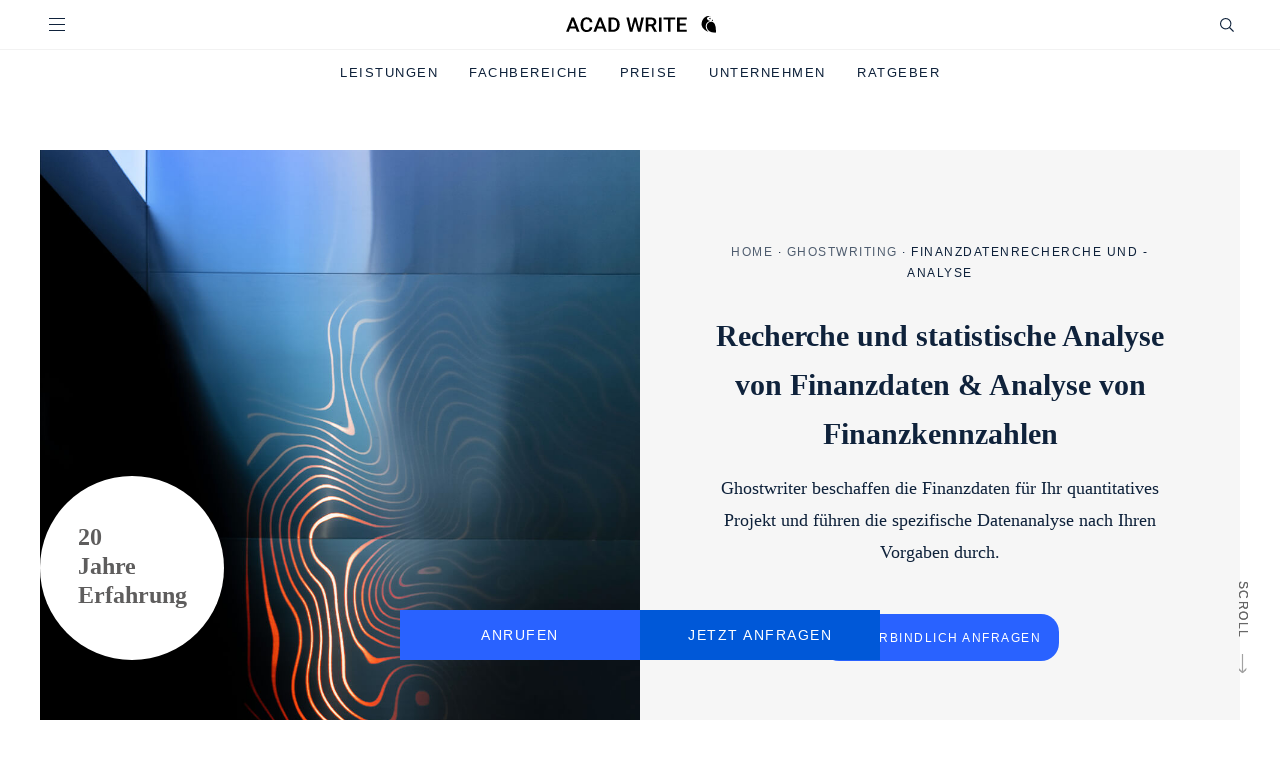

--- FILE ---
content_type: text/html; charset=UTF-8
request_url: https://www.acad-write.com/leistungen/finanzdatenrecherche-finanzdatenanalyse/
body_size: 46032
content:
<!doctype html>
<html lang="de-DE">
<head data-env="new">
    <meta charset="UTF-8">
    <meta property="og:locale:alternate" content="de_CH">
    <meta property="og:locale:alternate" content="de_AT">
    <meta name="viewport" content="width=device-width, initial-scale=1.0">
    <link rel="profile" href="https://gmpg.org/xfn/11">
    	 	
        <link rel="alternate" href="https://www.acad-write.com/leistungen/finanzdatenrecherche-finanzdatenanalyse/" hreflang="x-default">
    
    <meta name='robots' content='index, follow, max-image-preview:large, max-snippet:-1, max-video-preview:-1' />
	<style>img:is([sizes="auto" i], [sizes^="auto," i]) { contain-intrinsic-size: 3000px 1500px }</style>
	<link rel='dns-prefetch' href='//www.googletagmanager.com'>

	<!-- This site is optimized with the Yoast SEO Premium plugin v26.4 (Yoast SEO v26.4) - https://yoast.com/wordpress/plugins/seo/ -->
	<title>Finanzdaten Recherche &amp; Finanzdaten Analyse | Seit 2004</title><style id="perfmatters-used-css">:root{--color-primary:#2962ff;--color-primary-light:#7f97ff;--color-secondary:#9b9b9b;--color-secondary-light:#f6f6f6;--color-text:#0f223b;--color-text-light:#8b8b8b;}.pad-bot-0{padding-bottom:0px;}.pad-top-1{padding-top:10px;}.pad-bot-1{padding-bottom:10px;}.pad-top-2{padding-top:20px;}.pad-bot-2{padding-bottom:20px;}.pad-bot-3{padding-bottom:30px;}.pad-bot-4{padding-bottom:40px;}.pad-bot-5{padding-bottom:50px;}.pad-top-6{padding-top:60px;}.pad-bot-6{padding-bottom:60px;}.pad-top-10{padding-top:100px;}.pad-bot-10{padding-bottom:100px;}.pad-top-12{padding-top:120px;}.container{padding:80px 0;max-width:720px;margin-left:auto;margin-right:auto;}.container a{color:#2962ff;text-decoration:none;}.container.bg-lined-bottom{border-bottom:1px solid rgba(0,0,0,.15);width:100%;max-width:100%;background-color:rgba(0,0,0,0);}.container img{max-width:100%;height:auto;}.container.headline-center,.container.container-md,.container.container-sm,.container.container-df{max-width:720px;}.container.container-xl{max-width:1200px;}.container.container-fluid,.container.container-xl{max-width:1200px;}.container.bg-light{max-width:100%;}.container.bg-light .row{max-width:720px;margin-left:auto;margin-right:auto;}.container.bg-light,.container.bg-info{width:100%;max-width:100%;}.container.bg-light>article,.container.bg-info>article{max-width:720px;margin:0 auto;}@media screen and (min-width: 768px){.container.bg-light>article,.container.bg-info>article{padding-left:0;padding-right:0;}}.container.container-md.bg-light>article,.container.container-fluid.bg-light>article,.container.container-xl.bg-light>article{max-width:1200px;}.container>.subtitle{margin-top:0;margin-bottom:1.25rem;}.container>.title{margin-top:0;margin-bottom:1.7rem;}.container>.btn,#cookie-bar .container-btn .container>.cb-button,.chip-list ul .container>a{margin-top:2rem;margin-left:50%;transform:translate(-50%);}.container blockquote{font-size:30px;font-family:"Trebuchet MS",sans-serif;margin-left:0;margin-right:0;}@media screen and (max-width: 768px){.container blockquote{margin-left:1rem;margin-right:1rem;}}.container blockquote .title,.container blockquote .bq-title{font-size:12px;letter-spacing:1.5px;font-family:"Trebuchet MS",sans-serif;font-style:normal;text-transform:uppercase;margin:0;padding:0;}.container blockquote .title+p,.container blockquote .bq-title+p{margin-top:0;}.container blockquote .author,.container blockquote cite{font-size:12px;font-family:"Trebuchet MS",sans-serif;line-height:1.5;margin-top:12px;text-transform:uppercase;letter-spacing:1.5px;display:block;font-style:normal;}.container.container-content .subtitle{margin-top:0;margin-bottom:1.875rem;}.container.container-content .title{margin-bottom:1.875rem;}.container.container-content h3,.container.container-content .h3{margin-top:0;margin-bottom:1.875rem;}.container.container-content h3+p:only-child,.container.container-content .h3+p:only-child{margin-bottom:0;}.container.container-content .btn,.container.container-content #cookie-bar .container-btn .cb-button,#cookie-bar .container-btn .container.container-content .cb-button,.container.container-content .chip-list ul a,.chip-list ul .container.container-content a{margin-top:1.875rem;}.container.container-content_two_columns>.container{padding:0;}.container.container-content_two_columns.container-xl>.container{max-width:1200px;}.container.container-content_two_columns .subtitle,.container.container-content_two_columns .title{text-align:center;}.container.container-content_two_columns .title{margin-bottom:1.875rem;}.container.container-content_two_columns .row.row-cols .col{padding-top:0;padding-bottom:0;}@media screen and (max-width: 768px){.main-content>.container{padding-left:1rem;padding-right:1rem;}}.main-content .scrollbottom{display:block;font-size:12px;font-family:"Trebuchet MS",sans-serif;color:#a2a2a2;text-transform:uppercase;line-height:16px;letter-spacing:1.5px;transform:rotate(90deg);transform-origin:100% 0;transition:all .2s ease-in-out;position:absolute;right:30px;bottom:30px;}@media screen and (max-width: 1100px){.main-content .scrollbottom{display:none;}}.main-content .scrollbottom .icon.arr-r{display:inline-block;background:rgba(0,0,0,0);height:17px;width:20px;margin-left:10px;text-align:right;}.main-content .scrollbottom .icon.arr-r::after{content:"";display:inline-block;background:rgba(0,0,0,0);height:8px;width:20px;transition:.2s ease-in-out;-webkit-mask:url("https://www.acad-write.com/wp-content/themes/acad/assets/dist/../img/icons/arrow_carousel_right_gray.svg") no-repeat 100% 50%;mask:url("https://www.acad-write.com/wp-content/themes/acad/assets/dist/../img/icons/arrow_carousel_right_gray.svg") no-repeat 100% 50%;-webkit-mask-size:88px;mask-size:88px;background-color:#a2a2a2;animation:2.3s 3 3s ease arrowScale;}@keyframes arrowScale{0%{width:20px;}50%{width:40px;}100%{width:20px;}}.main-content .scrollbottom .icon svg{transform:rotate(180deg);height:10px;}footer{text-align:center;background:hsl(0,0%,93.7843137255%);position:absolute;width:100%;margin-top:120px;}footer .container{max-width:1200px;padding:30px 0 155px 0;}footer .container .row{justify-content:center;}footer .container a[href="javascript:klaro.show()"]{color:#000;letter-spacing:1.5px;font-family:"Trebuchet MS",sans-serif;font-size:12px;}footer .container .component-paymenticons,footer .container .component-social{display:flex;width:100%;padding:.5rem 0 0 0;align-items:center;max-height:57px;}@media screen and (max-width: 768px){footer .container .component-paymenticons,footer .container .component-social{max-height:unset;}}footer .container .component-paymenticons .paymenticon,footer .container .component-social .paymenticon{min-width:70px;max-width:70px;padding:0 .5rem;max-height:55px;}footer .container .component-paymenticons .paymenticon img,footer .container .component-social .paymenticon img{max-width:100%;max-height:55px;}@media screen and (max-width: 768px){footer .container .component-paymenticons .paymenticon,footer .container .component-social .paymenticon{min-width:150px;max-width:150px;}}@media screen and (min-width: 768px){footer .container .component-paymenticons .paymenticon,footer .container .component-social .paymenticon{min-width:calc(100px + .5rem);max-width:calc(100px + .5rem);}}footer .container .sticky-box{position:fixed;left:0;bottom:-300px;min-width:100%;width:100%;}footer .container .sticky-box.is-open{bottom:-60px;transform:translateY(-60px);transition:.3s ease-in-out;z-index:9;}@media screen and (max-width: 576px){footer .container .sticky-box{position:fixed;right:0;min-width:100%;width:100%;z-index:9;align-items:center;justify-content:center;flex-wrap:wrap;transform:translate(0,0);}}@media screen and (min-width: 768px){footer .container .sticky-box.is-open{bottom:0px;transform:translateY(-60px);transition:.3s ease-in-out;}}footer .container .sticky-box .btn,footer .container .sticky-box #cookie-bar .container-btn .cb-button,#cookie-bar .container-btn footer .container .sticky-box .cb-button,footer .container .sticky-box .chip-list ul a,.chip-list ul footer .container .sticky-box a{min-width:unset;}footer .container .sticky-box .button-group{display:flex;flex-flow:row wrap;max-width:480px;width:480px;margin-left:auto;margin-right:auto;}footer .container .sticky-box .component-tel-cta{display:flex;flex-flow:row wrap;}footer .container .sticky-box .component-tel-cta .btn,footer .container .sticky-box .component-tel-cta #cookie-bar .container-btn .cb-button,#cookie-bar .container-btn footer .container .sticky-box .component-tel-cta .cb-button,footer .container .sticky-box .component-tel-cta .chip-list ul a,.chip-list ul footer .container .sticky-box .component-tel-cta a{color:#fff;width:50%;border:none;position:relative;padding:.8rem;}@media screen and (max-width: 576px){footer .container .sticky-box .component-tel-cta .btn,footer .container .sticky-box .component-tel-cta #cookie-bar .container-btn .cb-button,#cookie-bar .container-btn footer .container .sticky-box .component-tel-cta .cb-button,footer .container .sticky-box .component-tel-cta .chip-list ul a,.chip-list ul footer .container .sticky-box .component-tel-cta a{width:40%;}footer .container .sticky-box .component-tel-cta .btn~.btn,footer .container .sticky-box .component-tel-cta #cookie-bar .container-btn .cb-button~.btn,#cookie-bar .container-btn footer .container .sticky-box .component-tel-cta .cb-button~.btn,footer .container .sticky-box .component-tel-cta #cookie-bar .container-btn .btn~.cb-button,#cookie-bar .container-btn footer .container .sticky-box .component-tel-cta .btn~.cb-button,footer .container .sticky-box .component-tel-cta #cookie-bar .container-btn .cb-button~.cb-button,#cookie-bar .container-btn footer .container .sticky-box .component-tel-cta .cb-button~.cb-button,footer .container .sticky-box .component-tel-cta .chip-list ul a~.btn,footer .container .sticky-box .component-tel-cta .chip-list ul #cookie-bar .container-btn a~.cb-button,#cookie-bar .container-btn footer .container .sticky-box .component-tel-cta .chip-list ul a~.cb-button,.chip-list ul footer .container .sticky-box .component-tel-cta a~.btn,.chip-list ul footer .container .sticky-box .component-tel-cta #cookie-bar .container-btn a~.cb-button,#cookie-bar .container-btn .chip-list ul footer .container .sticky-box .component-tel-cta a~.cb-button,footer .container .sticky-box .component-tel-cta .chip-list ul .btn~a,footer .container .sticky-box .component-tel-cta .chip-list ul #cookie-bar .container-btn .cb-button~a,#cookie-bar .container-btn footer .container .sticky-box .component-tel-cta .chip-list ul .cb-button~a,.chip-list ul footer .container .sticky-box .component-tel-cta .btn~a,.chip-list ul footer .container .sticky-box .component-tel-cta #cookie-bar .container-btn .cb-button~a,#cookie-bar .container-btn .chip-list ul footer .container .sticky-box .component-tel-cta .cb-button~a,footer .container .sticky-box .component-tel-cta .chip-list ul a~a,.chip-list ul footer .container .sticky-box .component-tel-cta a~a{width:60%;}}footer .container .sticky-box .component-tel-cta .btn-primary{background:#7f97ff;}footer .container .sticky-box .component-tel-cta .btn-primary-light{background:#2962ff;}footer .container .sticky-box .component-tel-cta.is-open .icon-call:after{transition:transform ease .4s .1s;transform:rotate(-180deg) translateY(50%);}footer .container .sticky-box .component-tel-cta.is-open .slidein{padding-bottom:50px;max-height:600px;}@media screen and (min-width: 768px){footer .container .sticky-box .component-tel-cta.is-open .slidein{padding-bottom:0;transform:translateY(0);}}footer .container .sticky-box .component-tel-cta .slidein{width:100%;display:flex;flex-flow:column wrap;justify-content:space-between;background:#f6f6f6;padding-bottom:0;max-height:0;overflow:hidden;transition:all ease .3s;}@media screen and (min-width: 768px){footer .container .sticky-box .component-tel-cta .slidein{width:auto;position:absolute;transform:translateY(200%);bottom:-110px;min-height:110px;left:-300px;right:-300px;display:flex;min-width:800px;flex-flow:row wrap;justify-content:center;background-color:#fdfdfd;border-top:1px solid #e7e7e7;transition:transform ease .3s,background-color ease .4s .1s;padding:.5rem;}footer .container .sticky-box .component-tel-cta .slidein.is-open{transform:translateY(0);}}footer .container .sticky-box .component-tel-cta .slidein .number-entry{font-family:"Trebuchet MS",sans-serif;color:#9b9b9b;padding:15px 20px 11px;font-size:12px;}footer .container .sticky-box .component-tel-cta .slidein .number-entry a{color:#9b9b9b;border-bottom:0;text-decoration:none;}footer .container .sticky-box .component-tel-cta .slidein .entry-opening{color:#a5a4a4;border-bottom:1px solid #e2e2e2;}@media screen and (min-width: 768px){footer .container .sticky-box .component-tel-cta .slidein .entry-opening{border-bottom:unset;order:99;}}footer .container .component-social{justify-content:center;flex-direction:row;padding-bottom:1rem;}footer .container .component-social a span{display:block;margin:0 1.7rem;}footer .container .scrolltop{transform:rotate(90deg);font-family:"Trebuchet MS",sans-serif;transform-origin:100% 0;position:absolute !important;display:block;right:3.4rem;top:-1rem;font-size:12px;letter-spacing:1.5px;color:#9b9b9b;text-decoration:none;text-transform:uppercase;}footer .container .scrolltop .icon.arr-l svg{height:10px;}footer .container .scrolltop:hover,footer .container .scrolltop:hover svg path,footer .container .scrolltop:hover svg polyline{color:#2962ff;}footer .container .scrolltop:hover svg path,footer .container .scrolltop:hover svg polyline{stroke:#2962ff !important;}footer .container>.component-trust{padding:.5rem 0;}.text,p{margin-bottom:1.875rem;margin-top:0;line-height:1.78em;}@media screen and (min-width: 768px){.text:last-child,p:last-child{margin-bottom:0;}}.container p a{color:#2962ff;text-decoration:none;border-bottom:1px solid rgba(41,98,255,.65);}.container p a:hover{border-bottom:1px solid #2962ff;opacity:1;}.container-content article a,.container-feature article a{color:#2962ff;text-decoration:none;border-bottom:1px solid rgba(41,98,255,.65);}.container-content article a:hover,.container-feature article a:hover{border-bottom:1px solid #2962ff;opacity:1;}.container-content_two_columns p a{color:#2962ff;text-decoration:none;border-bottom:1px solid rgba(41,98,255,.65);}.container-content_two_columns p a:hover{border-bottom:1px solid #2962ff;opacity:1;}.flb>p:first-of-type{font-size:20px;line-height:34px;}.flb>p:first-of-type:first-letter{font-size:72px;padding:0 4px 0 0;line-height:68px;vertical-align:bottom;float:left;}.flb>p .subtitle{margin-top:0;}main ul,main ol{margin-left:1.35rem;padding:0;margin-top:0;margin-bottom:1.875rem;}main ul li,main ol li{list-style:none;position:relative;line-height:1.6em;margin-bottom:.75rem;}main ul li ul,main ul li ol,main ol li ul,main ol li ol{margin-top:1.2em;margin-bottom:1.2em;}main ul li::before,main ol li::before{content:"";position:absolute;height:1px;left:-22px;top:16px;width:10px;background:currentColor;}main ul li a,main ol li a{color:#2962ff;text-decoration:none;}main ul li a:hover,main ol li a:hover{color:#2962ff;}h1,.title.h1,.h1,h2,.title.h2,.title.title-2,.h2,h3,.title.h3,.h3,h4,.archive-features .archive .title,.container.container-blog_posts_vertical .blog-post .title,.carousel .title,.title.h4,.title.h5,.title.h6,.h4,.h5,.h6,h5,h6{font-family:"Times New Roman",Times,serif;}h1,.title.h1,.h1{font-size:37px;margin-bottom:1.875rem;}h2,.title.h2,.title.title-2,.h2{font-size:30px;margin-bottom:1.875rem;margin-top:1.125rem;}h3,.title.h3,.h3{font-size:23px;line-height:1.5;margin-bottom:1.25rem;font-weight:bold;}h3 .under-title,.h3 .under-title{margin-bottom:7px;}h4,.archive-features .archive .title,.container.container-blog_posts_vertical .blog-post .title,.carousel .title,.title.h4,.title.h5,.title.h6,.h4,.h5,.h6,h5,h6{font-size:18px;line-height:1.5;margin-bottom:.438rem;font-weight:bold;}.title{font-family:"Times New Roman",Times,serif;margin:1rem 0;line-height:1.5;font-weight:bold;}.subtitle a,.title a{color:currentColor;text-decoration:none;}.subtitle,.under-title{font-family:"Trebuchet MS",sans-serif;font-size:12px;letter-spacing:1.5px;text-transform:uppercase;margin:1rem 0;}.subtitle+.title,.under-title+.title{margin-top:0;}.title+p,.subtitle+p,.under-title+p{margin-top:0;margin-bottom:1.875rem;}.row{display:flex;flex-direction:column;}@media screen and (min-width: 768px){.row{flex-direction:row;}}.col-3{width:100%;}@media screen and (min-width: 768px){.col-3{width:25%;max-width:25%;}}.col-4{width:100%;}@media screen and (min-width: 768px){.col-4{width:33.3333333333%;max-width:33.3333333333%;}}.col-6{width:100%;}@media screen and (min-width: 768px){.col-6{width:50%;max-width:50%;}}.col-8{width:100%;}@media screen and (min-width: 768px){.col-8{width:66.6666666667%;max-width:66.6666666667%;}}.pad-top-1{padding-top:10px !important;}.pad-top-2{padding-top:20px !important;}.pad-top-6{padding-top:60px !important;}.pad-top-10{padding-top:100px !important;}.pad-top-12{padding-top:120px !important;}.pad-bot-1{padding-bottom:10px !important;}.pad-bot-2{padding-bottom:20px !important;}.pad-bot-3{padding-bottom:30px !important;}.pad-bot-4{padding-bottom:40px !important;}.pad-bot-5{padding-bottom:50px !important;}.pad-bot-6{padding-bottom:60px !important;}.pad-bot-10{padding-bottom:100px !important;}.icon-checked,form .entries label.is-selected::after,.icon-instagram,.icon-facebook,.icon-arrow-lg-right,.icon-arrow-lg-left,.icon-acad,.icon-menu,.icon-dropdown,.icon-chevron-right,.icon-call,.icon-scroll,.icon-search,.icon-download,.icon-upload,.icon-arrow-right{position:relative;}.icon-checked:after,form .entries label.is-selected:after,.icon-instagram:after,.icon-facebook:after,.icon-arrow-lg-right:after,.icon-arrow-lg-left:after,.icon-acad:after,.icon-menu:after,.icon-dropdown:after,.icon-chevron-right:after,.icon-call:after,.icon-scroll:after,.icon-search:after,.icon-download:after,.icon-upload:after,.icon-arrow-right:after{content:"";display:inline-block;background:currentColor;transition:all ease .3s;height:20px;position:absolute;top:50%;transform:translateY(-50%);}:hover>.icon-checked:after,form .entries :hover>label.is-selected:after,:hover>.icon-instagram:after,:hover>.icon-facebook:after,:hover>.icon-arrow-lg-right:after,:hover>.icon-arrow-lg-left:after,:hover>.icon-acad:after,:hover>.icon-menu:after,:hover>.icon-dropdown:after,:hover>.icon-chevron-right:after,:hover>.icon-call:after,:hover>.icon-scroll:after,:hover>.icon-search:after,:hover>.icon-download:after,:hover>.icon-upload:after,:hover>.icon-arrow-right:after{-webkit-mask-position:50% 50%;mask-position:50% 50%;}.icon-arrow-right:after{width:30px;-webkit-mask:url("https://www.acad-write.com/wp-content/themes/acad/assets/dist/../img/icons/arrow-right.svg") no-repeat;mask:url("https://www.acad-write.com/wp-content/themes/acad/assets/dist/../img/icons/arrow-right.svg") no-repeat;-webkit-mask-position:-10px 50%;mask-position:-10px 50%;-webkit-mask-size:28px;mask-size:28px;-webkit-mask-position:-10px 50%;mask-position:-10px 50%;-webkit-mask-size:30px;mask-size:30px;}.icon-search:after{height:20px;width:20px;-webkit-mask:url("https://www.acad-write.com/wp-content/themes/acad/assets/dist/../img/icons/search.svg") no-repeat;mask:url("https://www.acad-write.com/wp-content/themes/acad/assets/dist/../img/icons/search.svg") no-repeat;-webkit-mask-position:50% 50%;mask-position:50% 50%;-webkit-mask-size:14px 14px;mask-size:14px 14px;}.icon-call:after{height:20px;width:20px;-webkit-mask:url("https://www.acad-write.com/wp-content/themes/acad/assets/dist/../img/icons/call.svg") no-repeat;mask:url("https://www.acad-write.com/wp-content/themes/acad/assets/dist/../img/icons/call.svg") no-repeat;-webkit-mask-position:50% 50%;mask-position:50% 50%;-webkit-mask-size:14px 14px;mask-size:14px 14px;}:hover>.icon-call:after{transition:transform ease .4s .1s;transform:rotate(-180deg) translateY(50%);}.icon-chevron-right:after{height:20px;width:20px;-webkit-mask:url("https://www.acad-write.com/wp-content/themes/acad/assets/dist/../img/icons/chevron-right.svg") no-repeat;mask:url("https://www.acad-write.com/wp-content/themes/acad/assets/dist/../img/icons/chevron-right.svg") no-repeat;-webkit-mask-position:50% 50%;mask-position:50% 50%;-webkit-mask-size:14px 14px;mask-size:14px 14px;}.icon-arrow-lg-right.btn-icon,.icon-arrow-lg-left.btn-icon{min-width:100px;padding-left:0;padding-right:0;}.icon-arrow-lg-right.btn-icon[disabled=disabled]:after,.icon-arrow-lg-left.btn-icon[disabled=disabled]:after{background:#9b9b9b;cursor:not-allowed;}.icon-arrow-lg-right:after,.icon-arrow-lg-left:after{height:20px;width:100px;right:0;-webkit-mask:url("https://www.acad-write.com/wp-content/themes/acad/assets/dist/../img/icons/arrow-lg-right.svg") no-repeat;mask:url("https://www.acad-write.com/wp-content/themes/acad/assets/dist/../img/icons/arrow-lg-right.svg") no-repeat;-webkit-mask-position:-40px 50%;mask-position:-40px 50%;-webkit-mask-size:100px 20px;mask-size:100px 20px;}.icon-arrow-lg-left:after{-webkit-mask:url("https://www.acad-write.com/wp-content/themes/acad/assets/dist/../img/icons/arrow-lg-left.svg") no-repeat;mask:url("https://www.acad-write.com/wp-content/themes/acad/assets/dist/../img/icons/arrow-lg-left.svg") no-repeat;-webkit-mask-position:calc(100% + 40px) 50%;mask-position:calc(100% + 40px) 50%;-webkit-mask-size:100px 20px;mask-size:100px 20px;}.icon-facebook{width:30px;height:30px;-webkit-mask:url("https://www.acad-write.com/wp-content/themes/acad/assets/dist/../img/icons/facebook.svg") no-repeat;mask:url("https://www.acad-write.com/wp-content/themes/acad/assets/dist/../img/icons/facebook.svg") no-repeat;-webkit-mask-position:calc(100% + 40px) 50%;mask-position:calc(100% + 40px) 50%;-webkit-mask-size:100px 20px;mask-size:100px 20px;}.icon-facebook:after{width:20px;background:#000;right:0px;}.icon-instagram{width:40px;height:30px;-webkit-mask:url("https://www.acad-write.com/wp-content/themes/acad/assets/dist/../img/icons/instagram.svg") no-repeat;mask:url("https://www.acad-write.com/wp-content/themes/acad/assets/dist/../img/icons/instagram.svg") no-repeat;-webkit-mask-position:calc(100% + 40px) 50%;mask-position:calc(100% + 40px) 50%;-webkit-mask-size:100px 20px;mask-size:100px 20px;}.icon-instagram:after{width:20px;background:#000;}.btn,#cookie-bar .container-btn .cb-button,.chip-list ul a{display:inline-block;font-weight:400;white-space:nowrap;vertical-align:middle;-ms-touch-action:manipulation;touch-action:manipulation;cursor:pointer;-webkit-user-select:none;-moz-user-select:none;-ms-user-select:none;user-select:none;font-family:"Trebuchet MS",sans-serif;font-size:12px;line-height:1.5;border:1px solid rgba(0,0,0,0);text-align:center;text-transform:uppercase;text-decoration:none;color:inherit;letter-spacing:1.5px;transition:all ease .3s;padding:.8rem 1rem;min-width:200px;}.btn i,#cookie-bar .container-btn .cb-button i,.chip-list ul a i{display:inline-block;position:relative;margin:4px 18px;}.btn.btn-sm,#cookie-bar .container-btn .btn-sm.cb-button,.chip-list ul a{padding:.5rem 1rem;}.btn.btn-invisible,#cookie-bar .container-btn .btn-invisible.cb-button,.chip-list ul a.btn-invisible{background:none !important;}.btn.btn-primary,#cookie-bar .container-btn .btn-primary.cb-button,.chip-list ul a.btn-primary{background:none;border:1px solid #2962ff;color:#2962ff;}.btn.btn-chip,#cookie-bar .container-btn .btn-chip.cb-button,.chip-list ul a{border-radius:20px;border-color:#9b9b9b;min-width:140px;line-height:1.5;color:#8b8b8b;text-transform:none;padding-top:.45rem;padding-bottom:.45rem;}@media screen and (max-width: 576px){.btn.btn-chip.btn-chip,#cookie-bar .container-btn .btn-chip.btn-chip.cb-button,.chip-list ul a.btn-chip,.chip-list ul a.btn,.chip-list ul #cookie-bar .container-btn a.cb-button,#cookie-bar .container-btn .chip-list ul a.cb-button,.chip-list ul ul a{min-width:unset;}}.btn.btn-chip:hover,#cookie-bar .container-btn .btn-chip.cb-button:hover,.chip-list ul a:hover{background:#2962ff;color:#fff;border:1px solid #2962ff;}.btn.btn-invisible,#cookie-bar .container-btn .btn-invisible.cb-button,.chip-list ul a.btn-invisible{border:none;background:none !important;outline:none;box-shadow:none;}.btn:disabled,#cookie-bar .container-btn .cb-button:disabled,.chip-list ul a:disabled,.btn[disabled],#cookie-bar .container-btn [disabled].cb-button,.chip-list ul a[disabled]{background-color:#9b9b9b;color:#fff;}.btn:disabled i,#cookie-bar .container-btn .cb-button:disabled i,.chip-list ul a:disabled i,.btn[disabled] i,#cookie-bar .container-btn [disabled].cb-button i,.chip-list ul a[disabled] i{color:#9b9b9b;}.form-search{display:flex;position:relative;}.form-search .btn,.form-search #cookie-bar .container-btn .cb-button,#cookie-bar .container-btn .form-search .cb-button,.form-search .chip-list ul a,.chip-list ul .form-search a{position:absolute;right:0;top:20%;min-width:unset;}@media screen and (max-width: 576px){.form-search .btn,.form-search #cookie-bar .container-btn .cb-button,#cookie-bar .container-btn .form-search .cb-button,.form-search .chip-list ul a,.chip-list ul .form-search a{right:12px;}}@media screen and (max-width: 320px){.form-search .btn,.form-search #cookie-bar .container-btn .cb-button,#cookie-bar .container-btn .form-search .cb-button,.form-search .chip-list ul a,.chip-list ul .form-search a{right:0px;}}.form-search input{width:100%;border:0;padding:.5rem;border-bottom:1px solid #9b9b9b;}form input{font-family:"Trebuchet MS",sans-serif;border:1px solid #9b9b9b;height:40px;padding:10px;width:100%;}form input[type=file]{display:none;}form input:focus{border:1px solid #2962ff;}form .input-text{font-size:14px;letter-spacing:1.5px;line-height:1.5;display:inline-block;padding:.5rem 1rem;-webkit-appearance:none;-moz-appearance:none;appearance:none;border-color:#9b9b9b;}@media screen and (max-width: 320px){form .input-text{font-size:12px;}}form .input-text.input-line{border:none;border-bottom:1px solid #8b8b8b;background:none;}form .input-text.input-line:focus,form .input-text.input-line:hover{box-shadow:none;border-bottom:1px solid #2962ff;outline:none;}form .btn-primary{height:45px;}form *:focus{outline:none;}.hero-rated{display:flex;flex-flow:row nowrap;height:36px;border-bottom:1px solid #f2f2f2;font-size:13px;font-family:"Trebuchet MS",sans-serif;width:100%;color:#5e5d5d;text-align:center;min-height:30px;padding-top:5px;}.hero-rated .col-text{font-family:"Trebuchet MS",sans-serif;font-size:12px;letter-spacing:1.5px;width:100%;text-align:right;padding-right:5%;padding-bottom:10px;}.hero-rated .col-icon{text-align:left;padding-left:5%;padding-bottom:10px;width:100%;}.hero-rated .col-icon .icon-wrapper{width:65px;}.hero-rated .col-icon .icon-wrapper polygon{fill:#c8b274;}.main-header{position:fixed;top:0;z-index:11;width:100%;background:#fff;}.main-header .container-xl{margin-top:0;margin-bottom:0;padding:0;position:relative;}.main-header .top-bar{display:flex;flex-flow:row nowrap;width:100%;justify-content:space-between;align-items:center;z-index:10;padding:0 1rem;}@media screen and (min-width: 1100px){.main-header .top-bar{padding:0;}}@media screen and (max-width: 576px){.main-header .top-bar .main-header .tob-bar-actions{margin-top:5px;}.main-header .top-bar .icon-search:after{right:0;}}.main-header .top-bar .logo{max-width:150px;justify-self:center;margin-left:56px;transform:translateY(3px);}.main-header .top-bar .logo img{width:100%;}@media screen and (min-width: 768px){.main-header .top-bar .logo{transform:translateY(3px) translateX(-4px);}}.main-header .top-bar .btn,.main-header .top-bar #cookie-bar .container-btn .cb-button,#cookie-bar .container-btn .main-header .top-bar .cb-button,.main-header .top-bar .chip-list ul a,.chip-list ul .main-header .top-bar a{min-width:unset;}.main-header .tob-bar-actions{display:flex;flex-flow:row nowrap;}.main-header .tob-bar-actions .btn-icon.icon-search{padding-right:0;}.main-header .tob-bar-actions .btn,.main-header .tob-bar-actions #cookie-bar .container-btn .cb-button,#cookie-bar .container-btn .main-header .tob-bar-actions .cb-button,.main-header .tob-bar-actions .chip-list ul a,.chip-list ul .main-header .tob-bar-actions a{width:34px;}@media screen and (min-width: 768px){.main-header .tob-bar-actions .btn-icon.icon-search{margin-right:.85rem;}}.header-menu .header-actions{background:#fff;z-index:11;padding-top:.5rem;padding-bottom:.5rem;transition:all ease .3s;}@media screen and (max-width: 1230px){.header-menu .header-actions{padding-left:1.3rem;padding-right:1.3rem;}}@media screen and (min-width: 1231px){.header-menu .header-actions{padding:1.7rem 0;}}.btn-hamburger{display:flex;flex-flow:column;justify-content:space-between;min-height:31px;padding-left:0;max-width:34px;max-height:31px;overflow:hidden;padding:.5rem;}.btn-hamburger span{height:1px;width:16px;background:#0f223b;display:block;opacity:1;transform-origin:right center;transition:all ease-in-out .4s,opacity ease-in-out .2s;box-shadow:0 1px hsla(0,0%,100%,.32);}.main-menu{font-size:13px;text-transform:uppercase;transform:translateY(-150%);transition:all ease .6s;z-index:1;position:fixed;left:0;right:0;max-width:100%;background:#fff;}@media screen and (max-width: 576px){.main-menu{height:100%;}}.main-menu .nav-link{text-decoration:none;color:#0f223b;font-family:"Trebuchet MS",sans-serif;letter-spacing:1.5px;padding:1rem;display:flex;justify-content:space-between;padding-left:1.7rem;}.main-menu .nav-link i:after{right:0;}@media screen and (min-width: 768px){.main-menu{display:flex;z-index:11;justify-content:space-between;max-width:600px;margin:0 auto;transform:translateY(0%);height:auto;position:relative;padding-top:12px;padding-bottom:12px;background:none;}.main-menu .icon-chevron-right{display:none;}.main-menu .nav-link{padding:0;display:inline-block;}}.main-menu-children{font-family:"Trebuchet MS",sans-serif;letter-spacing:.08em;font-size:12px;background:#fff;}@media screen and (min-width: 768px){.main-menu-children{padding-top:2rem;}}.main-menu-children .container{max-width:1200px;margin:0 auto;}.main-menu-children .main-menu-child{background:linear-gradient(#fff 60%,#e7e7e7);justify-content:flex-start;padding-top:1rem;}@media screen and (min-width: 768px){.main-menu-children .main-menu-child{background:#fff;}}.main-menu-children .main-menu-child:hover .btn-chip,.main-menu-children .main-menu-child:hover .chip-list ul a,.chip-list ul .main-menu-children .main-menu-child:hover a{border:1px solid #2962ff;color:#2962ff;}.main-menu-children .main-menu-child:hover .btn-chip:hover,.main-menu-children .main-menu-child:hover .chip-list ul a:hover,.chip-list ul .main-menu-children .main-menu-child:hover a:hover{color:#fff;}.main-menu-children .menu-widget{width:100%;}.main-menu-children .menu-widget-content{display:flex;flex-flow:row wrap;margin-left:1.7rem;}.main-menu-children .menu-widget-content input{border-radius:0;}@media screen and (min-width: 768px){.main-menu-children .menu-widget-content{flex-flow:row wrap;justify-content:space-between;max-height:calc(100vh - 170px);}}.main-menu-children .widget-filter-search{margin-top:-3.4rem;padding-bottom:1.7rem;max-width:400px;width:calc(100% - 1.7rem);padding-left:1.7rem;}.main-menu-children .widget-filter-search.form-search input{border-radius:0;font-size:14px;}.main-menu-children .widget-filter-search.form-search .btn,.main-menu-children .widget-filter-search.form-search #cookie-bar .container-btn .cb-button,#cookie-bar .container-btn .main-menu-children .widget-filter-search.form-search .cb-button,.main-menu-children .widget-filter-search.form-search .chip-list ul a,.chip-list ul .main-menu-children .widget-filter-search.form-search a{top:5%;}@media screen and (min-width: 768px){.main-menu-children .widget-filter-search{padding-left:.5rem;margin-left:1.7rem;}}.main-menu-children .nav-item,.main-menu-children .menu-widget .menu .menu-item{padding-bottom:.85rem;}.main-menu-children .nav-link,.main-menu-children .menu-widget .menu .menu-item a{color:#0f223b;text-decoration:none;}.main-menu-children .nav-link:hover,.main-menu-children .menu-widget .menu .menu-item a:hover{color:#2962ff;}.main-menu-children .menu-widget .menu{padding:0;margin:0;}.main-menu-children .menu-widget .menu-item{list-style:none;}.main-menu-children .menu-widget-filter{width:100%;padding-top:3.4rem;}@media screen and (max-width: 576px){.main-menu-children .menu-widget-filter{padding-top:2.4rem;}}.main-menu-children .menu-widget-filter .menu-widget-content{padding:0 .5rem .5rem .5rem;}@media screen and (min-width: 700px){.main-menu-children .menu-widget-filter .menu-widget-content{display:grid;grid-auto-flow:row;grid-template-columns:repeat(3,1fr);grid-template-rows:repeat(2,1fr);}}@media screen and (max-width: 699px){.main-menu-children .menu-widget-filter .menu-widget-content{justify-content:flex-start;max-height:49vh;overflow-y:scroll;padding:0 .5rem .5rem .5rem;flex-direction:row;}}.main-menu-children .menu-widget-filter .menu-widget-content .nav-item:last-child{padding-bottom:3rem;}@media screen and (min-width: 768px){.main-menu-children .menu-widget-filter .menu-widget-content .nav-item:last-child{padding-bottom:.85rem;}}@media screen and (max-width: 1140px){.main-menu-children .menu-widget-filter .menu-widget-content{max-height:60vh;}}@media screen and (max-width: 768px){.main-menu-children .menu-widget-filter .menu-widget-content{max-height:400px;flex-flow:column wrap;}.main-menu-children .menu-widget-filter .menu-widget-content .nav-item{min-width:220px;}}@media screen and (max-width: 576px){.main-menu-children .menu-widget-filter .menu-widget-content{overflow:scroll !important;min-height:calc(100vh - 301px);flex-flow:column;}}@media screen and (min-width: 900px){.main-menu-children .menu-widget-filter .menu-widget-content{overflow-y:visible;}}@media screen and (min-width: 768px){.main-menu-children .menu-widget-filter{padding-top:0;}}.main-menu-children .widget-chips{width:calc(100% + 2rem);background:#fff;transition:all .2s linear;}@media screen and (max-width: 576px){.main-menu-children .widget-chips{padding-top:20px;width:100%;z-index:100;background:#fff;-webkit-overflow-scrolling:touch;overflow-x:auto;margin-top:0;margin-bottom:0;display:block;opacity:1;transform:translateY(0);}}.main-menu-children .widget-chips .menu-widget-content{display:flex;flex-flow:row nowrap;align-content:flex-start;justify-content:flex-start;align-items:flex-start;padding:1rem;padding-left:0;padding-top:0;overflow-x:scroll;}.main-menu-children .widget-chips .menu-widget-content a{margin-bottom:0;}@media screen and (max-width: 576px){.main-menu-children .widget-chips .menu-widget-content a:first-child{margin-left:0 !important;}}@media screen and (min-width: 768px){.main-menu-children .widget-chips .menu-widget-content{margin-left:0;}}.main-menu-children .widget-chips .btn,.main-menu-children .widget-chips #cookie-bar .container-btn .cb-button,#cookie-bar .container-btn .main-menu-children .widget-chips .cb-button,.main-menu-children .widget-chips .chip-list ul a,.chip-list ul .main-menu-children .widget-chips a{margin-bottom:1rem;margin-right:1rem;}@media screen and (min-width: 576px){.main-menu-children .widget-chips{position:relative;}.main-menu-children .widget-chips .menu-widget-content{flex-flow:row wrap;overflow-x:visible;}}.main-menu-children .widget-carousel{transform:translateY(-1rem);}@media screen and (max-width: 576px){.main-menu-children .widget-carousel{transform:translateY(0);}}.main-menu-children .widget-carousel .menu-widget-content{margin-top:-1.7rem;margin-left:0;}.main-menu-children .widget-carousel .carousel-wrapper{overflow:hidden;width:calc(1.7rem + 100%);height:100%;min-height:200px;}@media screen and (max-width: 576px){.main-menu-children .widget-carousel .carousel-wrapper{width:calc(1.7rem + 60%);overflow:visible;}.main-menu-children .widget-carousel .carousel-wrapper .price-arrow{display:none;}}.main-menu-children .widget-carousel .content-carousel{min-width:100% !important;}@media screen and (min-width: 576px){.main-menu-children .widget-carousel .content-carousel{min-width:100%;}}.main-menu-children .widget-carousel .glide__arrows{position:fixed;}@media screen and (min-width: 576px){.main-menu-children .widget-carousel .glide__arrows{right:1.7rem;top:-4.7rem;display:flex;transform:translate(1.5rem,0);}.main-menu-children .widget-carousel .glide__arrows .glide__arrow{display:block;min-height:37px;min-width:100px;}}@media screen and (max-width: 576px){.main-menu-children .widget-carousel .glide__arrows{position:unset;padding-top:1.2rem;}}.main-menu-children .widget-carousel .glide__track{margin-top:1.7rem;}@media screen and (max-width: 576px){.main-menu-children .widget-carousel .glide__track{margin-top:0;}}.main-menu-children .widget-carousel .glide__slide{opacity:1;padding-top:1.5rem;padding-bottom:1.5rem !important;padding-left:0;padding-bottom:0;}@media screen and (max-width: 576px){.main-menu-children .widget-carousel .glide__slide{padding-top:0 !important;opacity:50%;}}.main-menu-children .widget-carousel .glide__slide img{width:100%;height:auto;max-width:unset;}.main-menu-children .widget-carousel .glide__slide .subtitle{white-space:nowrap;max-width:100%;overflow:hidden;}@media screen and (max-width: 576px){.main-menu-children .widget-carousel .glide__slide .subtitle{overflow:visible;margin-top:-51px;min-height:49px;background:hsla(0,0%,100%,.5098039216);display:block;position:relative;display:grid;padding:5px;justify-content:stretch;grid-template-columns:auto auto 1fr;white-space:break-spaces;align-items:center;}}.main-menu-children .widget-carousel .glide__slide .title{font-size:18px;line-height:1.3;text-align:left;}.main-menu-children{min-height:100vh;position:fixed;z-index:10;right:0;opacity:0;background-color:#fff;transition:all ease .9s,opacity ease .2s;left:100%;}@media screen and (min-width: 768px){.main-menu-children{left:0;transform:translateY(-100%);}}.main-menu-children .subtitle{text-align:left;}.main-menu-children .container{display:flex;flex-flow:row nowrap;}.main-menu-children .main-menu-child{max-height:100vh;opacity:0;width:100%;max-width:0;}@media screen and (max-width: 768px){.main-menu-children .main-menu-child .col-8,.main-menu-children .main-menu-child .col-4{width:100%;max-width:100%;}.main-menu-children .main-menu-child.row,.main-menu-children .main-menu-child .row{flex-direction:column;}}.main-menu-children .main-menu-child .menu-widget-content .btn-chip,.main-menu-children .main-menu-child .menu-widget-content .chip-list ul a,.chip-list ul .main-menu-children .main-menu-child .menu-widget-content a{margin:.5rem;}@media screen and (min-width: 768px){.main-menu-children .main-menu-child{position:absolute;left:0;max-width:100%;min-width:100%;transform:translateY(-150%);transition:all ease .7s;}}.main-menu-children .main-menu-child .carousel .glide__arrow--left{left:0;}.main-menu-children .main-menu-child .carousel .glide__arrow--right{right:0;}@media screen and (max-width: 576px){.main-menu-children .main-menu-child .carousel .glide__arrow--left{left:2rem;}.main-menu-children .main-menu-child .carousel .glide__arrow--right{right:2rem;}}.main-menu-children .main-menu-child[data-childitem=ratgeber] .menu-widget-filter .menu-widget-content,.main-menu-children .main-menu-child[data-childitem=mentor] .menu-widget-filter .menu-widget-content{justify-content:flex-start;max-height:49vh;display:flex;padding:0 .5rem .5rem .5rem;flex-direction:column;}@media screen and (max-width: 576px){.main-menu-children .main-menu-child[data-childitem=ratgeber] .menu-widget-filter .menu-widget-content,.main-menu-children .main-menu-child[data-childitem=mentor] .menu-widget-filter .menu-widget-content{min-height:calc(49vh - 220px);}}@media screen and (max-width: 1024px){.main-menu-children .main-menu-child[data-childitem=ratgeber].row,.main-menu-children .main-menu-child[data-childitem=mentor].row{flex-direction:column;}.main-menu-children .main-menu-child[data-childitem=ratgeber].row .col-3,.main-menu-children .main-menu-child[data-childitem=ratgeber].row .col-6,.main-menu-children .main-menu-child[data-childitem=mentor].row .col-3,.main-menu-children .main-menu-child[data-childitem=mentor].row .col-6{width:100%;max-width:100%;}.main-menu-children .main-menu-child[data-childitem=ratgeber] .menu-widget-filter .menu-widget-content,.main-menu-children .main-menu-child[data-childitem=mentor] .menu-widget-filter .menu-widget-content{flex-flow:column;}}.main-menu-children .main-menu-child[data-childitem=ratgeber] .widget-carousel .menu-widget-content,.main-menu-children .main-menu-child[data-childitem=mentor] .widget-carousel .menu-widget-content{margin-left:1.7rem;margin-right:1.7rem;}@media screen and (max-width: 576px){.main-menu-children .main-menu-child[data-childitem=ratgeber] .menu-widget.widget-chips,.main-menu-children .main-menu-child[data-childitem=mentor] .menu-widget.widget-chips{position:absolute;}}@media screen and (max-width: 576px){.main-menu-children .main-menu-child[data-childitem=unternehmen] .col-4.row,.main-menu-children .main-menu-child[data-childitem=company] .col-4.row{position:absolute;bottom:0;}}.container-menu{display:none;}@media screen and (min-width: 768px){.container-menu{display:block;}}.container-menu .contact-us{font-size:12px;color:#000;font-family:"Trebuchet MS",sans-serif;letter-spacing:1.5px;display:flex;flex-flow:column;position:fixed;bottom:-230px;left:0;right:0;z-index:4;padding-top:1rem;border-top:1px solid #f6f6f6;justify-content:space-between;margin:0 auto;transition:bottom ease-in-out .4s;padding-bottom:env(safe-area-inset-bottom);background-color:#fff;}@media screen and (min-width: 768px){.container-menu .contact-us{flex-flow:row;bottom:-6000px;transition:opacity ease .2s,transform ease .5s .2s;transform:translateY(200%);opacity:0;}}.container-menu .contact-us a{color:#000;}.container-menu .contact-us>*:last-child{opacity:.6;}.container-menu .contact-us>*{padding:.5rem 0;margin:0 auto;}.container-menu .contact-us>*:nth-child(1),.container-menu .contact-us>*:nth-child(2){order:2;}@media screen and (min-width: 768px){.container-menu .contact-us>*:nth-child(1),.container-menu .contact-us>*:nth-child(2){order:1;}}.container-menu .contact-us>*:nth-child(3){order:1;}@media screen and (min-width: 768px){.container-menu .contact-us>*:nth-child(3){order:3;}}.language-switch{border:1px solid #000;width:23px;height:23px;line-height:21px;cursor:pointer;font-family:"Trebuchet MS",sans-serif;font-size:.6rem;text-align:center;position:relative;top:3px;right:-5px;margin-right:10px;}@media screen and (max-width: 576px){.language-switch{border:unset;margin-top:2px;}}.language-switch .language-switch-list{position:absolute;left:-1px;top:22px;max-height:0px;overflow:hidden;transition:all ease .3s;}.language-switch .language-switch-list a{color:#0f223b;text-decoration:none;}.hero{position:relative;}@media screen and (min-width: 768px){.hero{display:flex;width:100%;}}.hero .hero-image{min-height:100vh;min-width:100%;background-position:center;background-repeat:no-repeat;background-size:cover;}.hero .hero-image:after{content:"";position:absolute;top:0;left:0;right:0;bottom:0;background:rgba(0,0,0,.4);}@media screen and (min-width: 768px){.hero .hero-image{max-width:50%;min-width:50%;}.hero .hero-image:after{display:none;}}.hero a{color:#fff;}@media screen and (min-width: 768px){.hero a{color:#0f223b;}}.hero ul{padding:1.7rem 0;display:block;margin:0 auto;}.hero ul li{text-align:left;}.hero ul ul{padding:0;padding-left:1.7rem;margin-top:1rem;}.hero .hero-content{position:absolute;top:50%;transform:translateY(-60%);text-align:center;width:90%;max-width:90%;left:5%;color:#fff;}@media screen and (min-width: 1450px){.hero .hero-content>*{max-width:720px !important;}}@media screen and (min-width: 768px){.hero .hero-content{color:#0f223b;left:0%;top:0;max-width:50%;min-width:50%;transform:translateY(0);position:relative;background:#f6f6f6;display:flex;flex-flow:column;justify-content:center;}.hero .hero-content>*{max-width:80%;margin-left:auto;margin-right:auto;text-align:center;}}.hero .hero-content .text,.hero .hero-content p{margin-top:0;margin-bottom:1rem;}@media screen and (max-width: 576px){.hero .hero-content .text,.hero .hero-content p{font-size:16px;}}.hero .hero-content ol{list-style-type:decimal;}.hero .hero-content ol li{list-style:auto;}.hero .hero-content ol li::before{background:unset;}.hero .subtitle{padding:0;margin-top:0;margin-bottom:1rem;}.hero .subtitle .breadcrumbs{margin:0;padding:0;}@media screen and (max-width: 768px){.hero .subtitle .breadcrumbs{font-size:12px;}}.hero .subtitle a{color:#fff;text-decoration:none;border-bottom:none;}@media screen and (min-width: 768px){.hero .subtitle a{color:#0f223b;}}.hero .h1{margin:0 auto 1rem auto;padding:0;display:block;font-size:30px;}.hero .h3{margin-top:0;}.hero .btn.btn-primary,.hero #cookie-bar .container-btn .btn-primary.cb-button,#cookie-bar .container-btn .hero .btn-primary.cb-button,.hero .chip-list ul a.btn-primary,.chip-list ul .hero a.btn-primary{color:#fff;border-color:#fff;margin-top:1rem;}@media screen and (min-width: 768px){.hero .btn.btn-primary,.hero #cookie-bar .container-btn .btn-primary.cb-button,#cookie-bar .container-btn .hero .btn-primary.cb-button,.hero .chip-list ul a.btn-primary,.chip-list ul .hero a.btn-primary{color:#2962ff;border-color:#2962ff;}}.hero.hero-1{max-width:1200px;margin:0 auto;}@media screen and (min-width: 768px){.hero.hero-1 .hero-image{min-height:600px;max-height:600px;}}@media screen and (max-width: 576px){.hero ul,.hero ol{max-width:330px;display:inline-block !important;}}@media screen and (min-width: 768px){body.archive .hero-1,body.page-template-default .hero-1{padding-top:150px;}}.breadcrumbs{text-align:center;padding-top:80px;}.breadcrumbs p,.breadcrumbs a{text-align:center;}.breadcrumbs h1,.breadcrumbs .h1,.breadcrumbs p{margin-top:0;margin-bottom:30px;}.breadcrumbs span{font-family:"Trebuchet MS",sans-serif;font-size:12px;height:auto;letter-spacing:1.5px;line-height:1.78em;opacity:1;text-align:center;text-decoration:none;text-transform:uppercase;width:auto;}.breadcrumbs span span{color:currentColor;}.breadcrumbs span span a{opacity:.72;border-bottom:0;color:currentColor;}.breadcrumbs span span a:hover{border-bottom:0;color:#2962ff;opacity:1;}.breadcrumb_last{opacity:.65;}.container.container-content>.container{padding:0;}.container.container-content.container-xl>.container{max-width:1200px;}.container.container-content article>.btn,.container.container-content #cookie-bar .container-btn article>.cb-button,#cookie-bar .container-btn .container.container-content article>.cb-button,.container.container-content .chip-list ul article>a,.chip-list ul .container.container-content article>a{margin-left:50%;transform:translateX(-50%);}.container.container-content .subtitle{text-align:left;}.container.container-content .title{text-align:left;}.container.container-content.bg-lined-bottom{border-bottom:1px solid rgba(0,0,0,.15);background-color:rgba(0,0,0,0);}.container.container-content.bg-lined-bottom>article{max-width:720px;margin:0 auto;}.container.container-content#trust .title{text-align:center;}@media screen and (min-width: 1100px){.container.container-content#trust .title{margin-bottom:0;}}@media screen and (max-width: 768px){.container.container-content#trust{padding-top:0;}}.container.container-content#trust p{text-align:center;}.container.container-content+.container-blog_posts_carousel{margin-top:70px !important;}@media screen and (max-width: 1200px){.container.container-content_two_columns,.container.container-column_panels{padding-right:1rem;padding-left:1rem;}}.container.container-content_two_columns .title,.container.container-column_panels .title{margin-bottom:1.875rem;text-align:left;margin-top:0;}.container.container-content_two_columns .subtitle,.container.container-column_panels .subtitle{text-align:left;margin-top:0;}.container.container-content_two_columns.container-sm>.row,.container.container-column_panels.container-sm>.row{max-width:720px;margin:0 auto;}.container.container-content_two_columns .row-cols,.container.container-content_two_columns .row,.container.container-column_panels .row-cols,.container.container-column_panels .row{column-gap:1.875rem;-moz-column-gap:1.875rem;-webkit-column-gap:1.875rem;max-width:1200px;}.container.container-content_two_columns .row-cols .col h2,.container.container-content_two_columns .row-cols .col .h2,.container.container-content_two_columns .row-cols .col .title.title-2,.container.container-content_two_columns .row-cols .col h3,.container.container-content_two_columns .row-cols .col .h3,.container.container-content_two_columns .row-cols .col h4,.container.container-content_two_columns .row-cols .col .archive-features .archive .title,.archive-features .archive .container.container-content_two_columns .row-cols .col .title,.container.container-content_two_columns .row-cols .col .container.container-blog_posts_vertical .blog-post .title,.container.container-blog_posts_vertical .blog-post .container.container-content_two_columns .row-cols .col .title,.container.container-content_two_columns .row-cols .col .carousel .title,.carousel .container.container-content_two_columns .row-cols .col .title,.container.container-content_two_columns .row-cols .col .h4,.container.container-content_two_columns .row-cols .col .h5,.container.container-content_two_columns .row-cols .col .h6,.container.container-content_two_columns .row-cols .col h5,.container.container-content_two_columns .row-cols .col h6,.container.container-content_two_columns .row .col h2,.container.container-content_two_columns .row .col .h2,.container.container-content_two_columns .row .col .title.title-2,.container.container-content_two_columns .row .col h3,.container.container-content_two_columns .row .col .h3,.container.container-content_two_columns .row .col h4,.container.container-content_two_columns .row .col .archive-features .archive .title,.archive-features .archive .container.container-content_two_columns .row .col .title,.container.container-content_two_columns .row .col .container.container-blog_posts_vertical .blog-post .title,.container.container-blog_posts_vertical .blog-post .container.container-content_two_columns .row .col .title,.container.container-content_two_columns .row .col .carousel .title,.carousel .container.container-content_two_columns .row .col .title,.container.container-content_two_columns .row .col .h4,.container.container-content_two_columns .row .col .h5,.container.container-content_two_columns .row .col .h6,.container.container-content_two_columns .row .col h5,.container.container-content_two_columns .row .col h6,.container.container-column_panels .row-cols .col h2,.container.container-column_panels .row-cols .col .h2,.container.container-column_panels .row-cols .col .title.title-2,.container.container-column_panels .row-cols .col h3,.container.container-column_panels .row-cols .col .h3,.container.container-column_panels .row-cols .col h4,.container.container-column_panels .row-cols .col .archive-features .archive .title,.archive-features .archive .container.container-column_panels .row-cols .col .title,.container.container-column_panels .row-cols .col .container.container-blog_posts_vertical .blog-post .title,.container.container-blog_posts_vertical .blog-post .container.container-column_panels .row-cols .col .title,.container.container-column_panels .row-cols .col .carousel .title,.carousel .container.container-column_panels .row-cols .col .title,.container.container-column_panels .row-cols .col .h4,.container.container-column_panels .row-cols .col .h5,.container.container-column_panels .row-cols .col .h6,.container.container-column_panels .row-cols .col h5,.container.container-column_panels .row-cols .col h6,.container.container-column_panels .row .col h2,.container.container-column_panels .row .col .h2,.container.container-column_panels .row .col .title.title-2,.container.container-column_panels .row .col h3,.container.container-column_panels .row .col .h3,.container.container-column_panels .row .col h4,.container.container-column_panels .row .col .archive-features .archive .title,.archive-features .archive .container.container-column_panels .row .col .title,.container.container-column_panels .row .col .container.container-blog_posts_vertical .blog-post .title,.container.container-blog_posts_vertical .blog-post .container.container-column_panels .row .col .title,.container.container-column_panels .row .col .carousel .title,.carousel .container.container-column_panels .row .col .title,.container.container-column_panels .row .col .h4,.container.container-column_panels .row .col .h5,.container.container-column_panels .row .col .h6,.container.container-column_panels .row .col h5,.container.container-column_panels .row .col h6{margin-top:0;}.container.container-content_two_columns .row-cols .col ol,.container.container-content_two_columns .row .col ol,.container.container-column_panels .row-cols .col ol,.container.container-column_panels .row .col ol{list-style-type:decimal;}.container.container-content_two_columns .row-cols .col ol li,.container.container-content_two_columns .row .col ol li,.container.container-column_panels .row-cols .col ol li,.container.container-column_panels .row .col ol li{list-style:auto;}.container.container-content_two_columns .row-cols .col ol li::before,.container.container-content_two_columns .row .col ol li::before,.container.container-column_panels .row-cols .col ol li::before,.container.container-column_panels .row .col ol li::before{background:unset;}.container.container-content_two_columns .row-cols img,.container.container-content_two_columns .row img,.container.container-column_panels .row-cols img,.container.container-column_panels .row img{margin:0 auto;display:block;}@media screen and (min-width: 768px){.container.container-content_two_columns .row-cols .col,.container.container-content_two_columns .row-cols div[class*=col-],.container.container-content_two_columns .row .col,.container.container-content_two_columns .row div[class*=col-],.container.container-column_panels .row-cols .col,.container.container-column_panels .row-cols div[class*=col-],.container.container-column_panels .row .col,.container.container-column_panels .row div[class*=col-]{padding-bottom:1.875rem;}}.container.container-content_two_columns .row-cols .col ul li a,.container.container-content_two_columns .row-cols div[class*=col-] ul li a,.container.container-content_two_columns .row .col ul li a,.container.container-content_two_columns .row div[class*=col-] ul li a,.container.container-column_panels .row-cols .col ul li a,.container.container-column_panels .row-cols div[class*=col-] ul li a,.container.container-column_panels .row .col ul li a,.container.container-column_panels .row div[class*=col-] ul li a{color:#2962ff;text-decoration:none;border-bottom:1px solid rgba(41,98,255,.65);}.container.container-content_two_columns .row-cols .col ul li a:hover,.container.container-content_two_columns .row-cols div[class*=col-] ul li a:hover,.container.container-content_two_columns .row .col ul li a:hover,.container.container-content_two_columns .row div[class*=col-] ul li a:hover,.container.container-column_panels .row-cols .col ul li a:hover,.container.container-column_panels .row-cols div[class*=col-] ul li a:hover,.container.container-column_panels .row .col ul li a:hover,.container.container-column_panels .row div[class*=col-] ul li a:hover{border-bottom:1px solid #2962ff;opacity:1;}@media screen and (min-width: 768px){.container.container-content_two_columns .row-cols .col,.container.container-content_two_columns .row-cols div[class*=col-],.container.container-content_two_columns .row .col,.container.container-content_two_columns .row div[class*=col-],.container.container-column_panels .row-cols .col,.container.container-column_panels .row-cols div[class*=col-],.container.container-column_panels .row .col,.container.container-column_panels .row div[class*=col-]{width:50%;}}.container.container-content_two_columns+.container.container-content_two_columns{padding-top:0;}.container.container-writing_service:not([class*=no-transition]) .chip-results-inner{display:flex;flex-flow:row wrap;opacity:0;transition:opacity ease .5s .5s;}.container.container-writing_service{background:#f6f6f6;max-width:none;width:100%;}@media screen and (max-width: 576px){.container.container-writing_service{padding:1.7rem 1rem;}}.container.container-writing_service>.container{margin:0 auto;}.container.container-writing_service input{border-radius:0;}@media screen and (max-width: 576px){.container.container-writing_service input{width:100%;}}.container.container-writing_service .writing-service-header{max-width:960px;margin:0 auto;text-align:center;}.container.container-writing_service .writing-service-content{max-width:480px;margin-left:auto;margin-right:auto;}.container.container-writing_service .writing-service-header .title{margin-bottom:18px;margin-top:0;}.container.container-writing_service .writing-service-header .subtitle{margin-bottom:1.25rem;margin-top:0;}.container.container-writing_service .chip-results{margin-top:30px;margin-left:auto;margin-right:auto;padding-bottom:4px;max-width:960px;overflow-x:scroll;overflow-y:hidden;position:relative;-ms-overflow-style:none;scrollbar-width:none;}.container.container-writing_service .chip-results::-webkit-scrollbar{display:none;}.container.container-writing_service .chip-results-inner{margin-top:30px;gap:10px;}@media screen and (min-width: 768px){.container.container-writing_service .chip-results-inner{justify-content:center;display:flex;flex-flow:row wrap;max-height:600px;max-width:100%;min-width:100%;width:100% !important;}}.container.container-writing_service .writing_service-results{position:absolute;font-size:12px;font-family:"Trebuchet MS",sans-serif;display:block;z-index:10;width:100%;}.container.container-writing_service .writing_service-results span{background:#fff;padding:.5rem;display:block;left:0;width:100%;z-index:0;max-width:480px;cursor:pointer;}.container.container-writing_service .writing_service-results span:hover{background-color:#e9e9e9;}@media screen and (min-width: 768px){.container.container-writing_service:hover .btn.btn-chip,.container.container-writing_service:hover #cookie-bar .container-btn .btn-chip.cb-button,#cookie-bar .container-btn .container.container-writing_service:hover .btn-chip.cb-button,.container.container-writing_service:hover .chip-list ul a,.chip-list ul .container.container-writing_service:hover a{border:1px solid #2962ff !important;color:#2962ff;}.container.container-writing_service:hover .btn.btn-chip:hover,.container.container-writing_service:hover #cookie-bar .container-btn .btn-chip.cb-button:hover,#cookie-bar .container-btn .container.container-writing_service:hover .btn-chip.cb-button:hover,.container.container-writing_service:hover .chip-list ul a:hover,.chip-list ul .container.container-writing_service:hover a:hover{background:#2962ff;color:#fff;}}.glide__track{overflow:hidden;}.glide__slides{position:relative;width:100%;list-style:none;backface-visibility:hidden;transform-style:preserve-3d;touch-action:pan-Y;overflow:hidden;margin:0;padding:0;white-space:nowrap;display:flex;flex-wrap:nowrap;will-change:transform;}.glide__slide{width:100%;height:100%;flex-shrink:0;white-space:normal;user-select:none;-webkit-touch-callout:none;-webkit-tap-highlight-color:rgba(0,0,0,0);}.glide__slide a{user-select:none;-webkit-user-drag:none;-moz-user-select:none;-ms-user-select:none;}.glide__arrows{-webkit-touch-callout:none;user-select:none;}.glide__arrow{position:absolute;display:block;top:50%;z-index:2;color:#fff;text-transform:uppercase;padding:9px 12px;background-color:rgba(0,0,0,0);border:2px solid hsla(0,0%,100%,.5);border-radius:4px;box-shadow:0 .25em .5em 0 rgba(0,0,0,.1);text-shadow:0 .25em .5em rgba(0,0,0,.1);opacity:1;cursor:pointer;transition:opacity 150ms ease,border 300ms ease-in-out;transform:translateY(-50%);line-height:1;}.glide__arrow:focus{outline:none;}.glide__arrow:hover{border-color:#fff;}.glide__arrow--left{left:2em;}.glide__arrow--right{right:2em;}.container.container-blog_posts_carousel,.container.container-pricing,.container.container-templates,.container.container-testimonial_carousel,.container.container-proven_expert_slider{overflow:visible;max-width:100%;margin:0 auto;}.container.container-blog_posts_carousel>.container,.container.container-pricing>.container,.container.container-templates>.container,.container.container-testimonial_carousel>.container,.container.container-proven_expert_slider>.container{margin-left:50%;transform:translateX(-50%);max-width:100%;width:calc(1200px + 3rem);padding-bottom:0;}.container.container-blog_posts_carousel .glide__track,.container.container-pricing .glide__track,.container.container-templates .glide__track,.container.container-testimonial_carousel .glide__track,.container.container-proven_expert_slider .glide__track{overflow:visible;}.container.container-blog_posts_carousel .glide__slide,.container.container-pricing .glide__slide,.container.container-templates .glide__slide,.container.container-testimonial_carousel .glide__slide,.container.container-proven_expert_slider .glide__slide{transition:opacity ease 1s;}.container.container-blog_posts_carousel .icon-arrow-lg-left:after,.container.container-blog_posts_carousel .icon-arrow-lg-right:after,.container.container-pricing .icon-arrow-lg-left:after,.container.container-pricing .icon-arrow-lg-right:after,.container.container-templates .icon-arrow-lg-left:after,.container.container-templates .icon-arrow-lg-right:after,.container.container-testimonial_carousel .icon-arrow-lg-left:after,.container.container-testimonial_carousel .icon-arrow-lg-right:after,.container.container-proven_expert_slider .icon-arrow-lg-left:after,.container.container-proven_expert_slider .icon-arrow-lg-right:after{transform:unset !important;}@media screen and (max-width: 992px){.container.container-blog_posts_carousel .carousel .glide__arrows{justify-content:center;transform:unset;padding-top:1.25rem;padding-bottom:1.25rem;}.container.container-blog_posts_carousel .carousel .glide__arrows .glide__arrow{transform:unset;}.container.container-blog_posts_carousel .carousel .glide__arrows .glide__arrow--right{right:0;}.container.container-blog_posts_carousel .carousel .glide__arrows .glide__arrow--left{left:0;}.container.container-blog_posts_carousel img{width:100%;height:auto;}}.carousel .glide__slide{opacity:50%;height:auto;padding-bottom:0;padding-top:0;}.carousel .glide__track{overflow:visible;}.carousel .glide__arrows{display:flex;justify-content:center;min-height:20px;padding-top:3.4rem;}.carousel .glide__arrows .icon-arrow-lg-left:after,.carousel .glide__arrows .icon-arrow-lg-right:after{position:unset;transform:unset;}.carousel .glide__arrows .glide__arrow--left{left:2em;}.carousel .glide__arrows .glide__arrow--right{right:2em;}@media screen and (min-width: 576px){.carousel .glide__arrows{justify-content:flex-end;transform:translate(0px,-40px);}.carousel .glide__arrows .glide__arrow--left{left:-1em;}.carousel .glide__arrows .glide__arrow--right{right:1em;}.carousel .glide__arrows .glide__arrow{transform:translateX(12px);min-width:120px;}}.carousel .glide__arrow{color:#2962ff;position:relative;padding:0;min-height:20px;-webkit-tap-highlight-color:rgba(0,0,0,0);}.carousel .glide__slide{padding-right:0;-user-select:none;-webkit-user-select:none;-moz-user-select:none;-ms-user-select:none;}.carousel a{color:#0f223b;text-decoration:none;}.carousel p{margin-bottom:15px;}.carousel .subtitle{width:100%;margin:0 0 .5rem 0;}@media screen and (min-width: 576px){.carousel .subtitle{text-align:left;}}.carousel .title{font-size:23px;display:inline-block;margin:0;}@media screen and (min-width: 576px){.carousel .title{text-align:left;}}.carousel .title.title-3{margin-bottom:15px;}.carousel .texts{padding:1rem 0;}.container.container-proven_expert_slider>.head-title{text-align:center;padding-top:0;}.container.container-proven_expert_slider>.head-title .proven-sub-title{display:flex;justify-content:center;}@media screen and (max-width: 768px){.container.container-proven_expert_slider>.head-title .proven-sub-title{display:block;}.container.container-proven_expert_slider>.head-title .proven-sub-title .proven-subtitle-img{width:100%;display:block;}}.container.container-proven_expert_slider>.head-title .proven-sub-title .proven-subtitle-img{margin-top:12px;padding-left:10px;}.container.container-proven_expert_slider .head-title+.container{margin-top:-55px;padding-top:0;}@media screen and (max-width: 768px){.container.container-proven_expert_slider .head-title+.container{margin-top:0;}.container.container-proven_expert_slider .head-title+.container .carousel .glide__arrows{transform:unset;justify-content:center;padding-top:2rem;padding-bottom:1rem;}.container.container-proven_expert_slider .head-title+.container .carousel .glide__arrows .glide__arrow{transform:unset;}.container.container-proven_expert_slider .head-title+.container .carousel .glide__arrows .glide__arrow--left{left:0;}.container.container-proven_expert_slider .head-title+.container .carousel .glide__arrows .glide__arrow{right:0;}}@media screen and (max-width: 1260px){.container.container-proven_expert_slider .container{padding-left:1rem;padding-right:1rem;}}.container.container-proven_expert_slider .proven-slide-footer{text-align:center;padding-top:60px;font-size:16px;}.container.container-proven_expert_slider .proven-expert-item{background-color:#efefef;padding:14px;min-height:330px;}.container.container-proven_expert_slider .proven-expert-item .dh-star{display:flex;justify-content:space-between;}.container.container-proven_expert_slider .proven-expert-item .dh-star .dh-review-date{font-size:12px;align-self:center;}.container.container-proven_expert_slider .proven-expert-item .dh-star .title{margin-bottom:0;}.container.container-proven_expert_slider .proven-expert-item .star-rating .screen-reader-text{display:none;}.container.container-proven_expert_slider .proven-expert-item .star-rating .star-full:before{content:"★";}.container.container-proven_expert_slider .proven-expert-item .star-rating .star{color:#c8b274;display:inline-block;font-family:ProvenExpertStars,Arial,Helvetica,sans-serif;font-size:28px;font-style:normal;font-weight:400;height:28px;line-height:1;text-align:center;text-decoration:inherit;vertical-align:top;width:28px;}.container.container-blog_posts_carousel{padding-top:60px;padding-bottom:80px;}@media screen and (max-width: 1024px){.container.container-blog_posts_carousel{padding-left:1rem;padding-right:1rem;}}.container.container-blog_posts_carousel>.container{width:1200px;}@media screen and (min-width: 992px){.container.container-blog_posts_carousel .carousel .glide__arrows{padding-top:4rem;}}.container.container-blog_posts_carousel>.container{padding-left:0;padding-right:0;}@media screen and (min-width: 576px){.container.container-blog_posts_carousel>.container{margin-top:-170px;}}@media screen and (max-width: 992px){.container.container-blog_posts_carousel>.container{margin-top:-100px;}}.container.container-blog_posts_carousel a{transition:color ease .5s;}.container.container-blog_posts_carousel .glide__slide:hover a{color:#2962ff;}.container.container-blog_posts_carousel>.subtitle,.container.container-blog_posts_carousel>.title{text-align:center;max-width:1200px;margin-left:auto;margin-right:auto;}.container.container-blog_posts_carousel.bg-light>.subtitle{padding-top:60px;}.container.container-templates .title,.container.container-templates .subtitle{text-align:left;}.container.container-templates>.container-xl{margin-top:-140px;}.container.container-templates>.container{width:calc(1200px + 2rem);}.container.container-templates>.head-title{padding-top:0;padding-left:1rem;padding-right:1rem;}.container.container-templates.bg-light .head-title{padding-left:1rem;}@media screen and (max-width: 768px){.container.container-templates.bg-light .head-title{padding-left:0;}}.container.container-templates .carousel .text img{min-width:200px;}.container.container-templates .template-item{padding:1rem;height:100%;}.container.container-templates .template-item .subtitle{padding-bottom:1.25rem;text-align:left;}.container.container-templates .template-item .title{margin-left:0;padding-bottom:1.25rem;text-align:left;}.container.container-templates .template-item.has-btn{padding-bottom:4rem;position:relative;}.container.container-templates .template-item.has-btn .btn,.container.container-templates .template-item.has-btn #cookie-bar .container-btn .cb-button,#cookie-bar .container-btn .container.container-templates .template-item.has-btn .cb-button,.container.container-templates .template-item.has-btn .chip-list ul a,.chip-list ul .container.container-templates .template-item.has-btn a{position:absolute;bottom:1.7rem;}@media screen and (max-width: 1260px){.container.container-templates.container{padding-right:1rem;padding-left:1rem;}}@media screen and (max-width: 992px){.container.container-templates .title,.container.container-templates .subtitle{text-align:center;}.container.container-templates>.container-xl{margin-top:-100px;}.container.container-templates .carousel .glide__arrows{justify-content:center;transform:unset;padding-top:2rem;padding-bottom:1rem;}.container.container-templates .carousel .glide__arrows .glide__arrow{transform:unset;}.container.container-templates .carousel .glide__arrows .glide__arrow--left{left:0;}.container.container-templates .carousel .glide__arrows .glide__arrow--right{right:0;}}.container.container-doble_section{padding-left:0;padding-right:0;max-width:1200px;width:100%;}.container.container-doble_section>.title,.container.container-doble_section>.subtitle{text-align:center;}.container.container-doble_section .doble-image{width:100%;max-height:400px;min-height:600px;background-size:cover;background-repeat:no-repeat;}.container.container-doble_section .doble-content{background:#f6f6f6;padding:1.7rem;text-align:center;display:flex;flex-flow:column;justify-content:center;align-items:center;margin-top:-4rem;max-width:calc(100% - 3.4rem);margin-left:1.7rem;}.container.container-doble_section .doble-content .subtitle{margin-top:0;margin-bottom:0;}@media screen and (min-width: 768px){.container.container-doble_section .doble{display:flex;flex-flow:row nowrap;}.container.container-doble_section .doble-image{min-height:600px;max-height:600px;}.container.container-doble_section .doble-image,.container.container-doble_section .doble-content{min-width:50%;padding:0;margin:0;}.container.container-doble_section .doble-content{padding:1.7rem;}}@media screen and (max-width: 576px){.container.container-doble_section .doble-image{width:100%;max-height:400px;min-height:auto;aspect-ratio:3/2;}.container.container-doble_section .doble-content{margin-top:-35%;padding:1rem;}.container.container-doble_section .doble-content p{font-size:16px;}}.doble-content h3,.doble-content .h3,.doble-content p,.hero-1>.hero-content p,.hero-1>.hero-content h1,.hero-1>.hero-content .h1{max-width:480px !important;}.container p,.container h1,.container .h1,.container h2,.container .h2,.container .title.title-2,.container h3,.container .h3,.container ul,.hero p,.hero h1,.hero .h1,.hero h2,.hero .h2,.hero .title.title-2,.hero h3,.hero .h3,.hero ul{transform:translateY(8%);opacity:.8;-webkit-transition:transform .6s ease-in-out .3s,opacity .5s ease;-moz-transition:transform .6s ease-in-out .3s,opacity .5s ease;-o-transition:transform .6s ease-in-out .3s,opacity .5s ease;transition:transform .6s ease-in-out .3s,opacity .5s ease;}form .btn-primary{margin:1rem 0;}.row{justify-content:center;}main[data-v-249f98a8]{padding:110px 0;max-width:1200px;margin:0 auto;}main[data-v-249f98a8] .row{flex-wrap:wrap;}main[data-v-249f98a8] .btn.btn-primary,main[data-v-249f98a8] #cookie-bar .container-btn .btn-primary.cb-button,#cookie-bar .container-btn main[data-v-249f98a8] .btn-primary.cb-button,main[data-v-249f98a8] .chip-list ul a.btn-primary,.chip-list ul main[data-v-249f98a8] a.btn-primary{width:100%;background:#2962ff;color:#fff;}main[data-v-249f98a8] p{text-align:left;}main[data-v-249f98a8] a{color:#000;border:0;}main[data-v-249f98a8] .container article{padding:0;}main[data-v-249f98a8] [data-v-249f98a8].row{max-width:1200px;}@media screen and (min-width: 768px){*[data-convertprice="1"]{flex-flow:column nowrap;}}@media screen and (min-width: 768px){*[data-convertprice="1"] form .row{flex-flow:row nowrap;justify-content:space-around;}}body,html{font-family:"Times New Roman",Times,serif;font-size:18px;line-height:1.66;margin:0;padding:0;color:#000;overflow-x:hidden;scroll-behavior:smooth;}body.is-transitiondisabled *,html.is-transitiondisabled *{transition:none;}*{box-sizing:border-box;}.hero>.col-6:nth-child(2){padding:1.7rem;text-align:center;}p:empty{display:none;}.bg-light{background-color:#f6f6f6;}body{background-color:white;}.brlbs-cmpnt-container :is(.brlbs-text-xxs),.brlbs-cmpnt-container :is(.brlbs-text-xs){font-size:12px !important;}.btn i,#cookie-bar .container-btn .cb-button i,.chip-list ul a i,.contact-callback form input[type=submit] i{display:none;}.glide__arrows .btn i{display:block;}.btn.btn-primary,#cookie-bar .container-btn .btn-primary.cb-button,.hero .btn.btn-primary,.container-cta_purple .btn.btn-primary,.contact-callback form input[type=submit]{background:#2962ff !important;background-color:#2962ff !important;border:none !important;color:#fff !important;border-radius:18px !important;}.lang-de_DE .hero-rated .col-text:after{content:"Erfolg seit 2004";display:block;}@media screen and (max-width: 768px){.hero-5 .hero .hero-image{min-height:calc(300px + 24vw) !important;}.hero-5 .hero .hero-image:after{display:none !important;}.hero-5 .hero .hero-content{width:94%;max-width:94% !important;margin:0 3% !important;background-color:rgba(255,255,255,.8) !important;backdrop-filter:blur(17px) brightness(200%);-webkit-backdrop-filter:blur(17px) brightness(200%);transform:translateY(-108px) !important;padding:16px 4px 26px 4px !important;top:0 !important;position:relative !important;color:#000 !important;left:0 !important;}.hero-5 .hero .subtitle a,.hero-5 .hero a{color:inherit !important;}.hero-5 .hero{margin:0 auto -94px !important;background:0 0;background:linear-gradient(0deg,rgba(255,255,255,0) 20%,rgba(239,239,239,.8) 80%);}.hero-5 .hero .btn.btn-primary{color:white;margin-top:1rem !important;}.hero-5 .hero .hero-image:after{background:0 0;}.hero-5 .breadcrumbs span{letter-spacing:1px !important;}.hero-5 h1{padding:0 5px !important;text-wrap:pretty !important;}.hero-5 .hero ul,.hero-6 .hero ul{display:flex !important;flex-wrap:wrap !important;padding:10px 0 0 0 !important;margin-left:auto !important;margin-right:auto !important;justify-content:center;max-width:96%;}.hero-5 .hero ul a,.hero-6 .hero ul a,.hero-4 .hero ul a{border-radius:20px !important;border-color:#464646 !important;min-width:140px !important;line-height:1.5 !important;color:#464646 !important;text-transform:none !important;padding:.5rem 1rem !important;display:inline-block !important;font-weight:400 !important;white-space:nowrap !important;vertical-align:middle !important;cursor:pointer !important;user-select:none !important;font-family:"Trebuchet MS",sans-serif !important;font-size:12px !important;text-align:center !important;text-decoration:none !important;letter-spacing:1.5px !important;transition:0s !important;margin-left:10px !important;margin-bottom:10px !important;border:1px solid;}.hero-5 .hero ul a:hover,.hero-6 .hero ul a:hover,.hero-4 .hero ul a:hover{background:#2962ff !important;color:#fff !important;border:1px solid #2962ff !important;}.hero-5 .hero ul li::before,.hero-6 .hero ul li::before,.hero-4 .hero ul li::before{display:none;}.hero-4 .hero a,.hero-5 .hero a,.hero-6 .hero a{color:#2962ff !important;text-decoration:none;}}@media screen and (max-width: 767px){.hero-6 .hero .hero-image::after,.page.lang-de_DE .hero::before{display:none !important;}}form input,.main-menu-children .widget-filter-search.form-search input,form textarea,.contact-callback form [class^=field--] input[type=text],.contact-callback form [class^=field--] input[type=email],.contact-callback form [class^=field--] input[type=tel],.contact-callback form .field--yourfield textarea{font-size:16px !important;}@media screen and (min-width: 1025px) and (min-height:800px){.main-menu-children .nav-item{padding-bottom:calc(1.2vh + .85rem) !important;}.main-menu-children{font-size:calc(.2vh + 12px);padding-top:calc(2rem + 2vh);}.main-menu-children .main-menu-child{padding-top:calc(1rem + 5vh);}}.container-writing_service p,h1,h2,h3,h4,h5,.h1,.h2,.h3,.h4,.h5,.main-content .subtitle,.main-content .under-title,.main-content .feature-line,.feature-line-lc,.carousel .glide__slide,blockquote{text-wrap:balance;}ul li,.main-content p,.hero p,.container-cta_purple p,table td{text-wrap:pretty;}@media screen and (max-width: 767px){.page.lang-de_DE .hero:before{display:none !important;}}@media screen and (min-width: 768px){.page.lang-de_DE .hero-1:before{content:"";width:184px;height:184px;position:absolute;bottom:12%;left:0;display:inline-block;z-index:1;background:url("/wp-content/uploads/2024/01/20-jahre.svg") no-repeat;background-position:center;background-size:cover;opacity:1;}}.container-content article a,.container-feature article a{color:#2962ff;border-bottom:1px solid #2962ff;}.btn.btn-chip,#cookie-bar .container-btn .btn-chip.cb-button,.chip-list ul a{border-color:#686868;color:#686868;}footer .container .sticky-box .component-tel-cta .slidein .number-entry a,footer .container .sticky-box .component-tel-cta .slidein .number-entry,#pe_rating,footer .container a[href="javascript:klaro.show()"],a.edit-cookie-settings{color:#000 !important;text-transform:uppercase;letter-spacing:1.5px;font-family:"Trebuchet MS",sans-serif;font-size:12px;text-decoration:none !important;}.main-content .scrollbottom,.main-content .scrollbottom span{color:#686868;}#pe_rating.pe_g #pe_name{text-decoration:none !important;}footer .container .component-paymenticons .paymenticon,footer .container .component-social .paymenticon{padding:0;margin:0 11px;}@media screen and (max-width: 768px){footer .container .component-paymenticons .paymenticon,footer .container .component-social .paymenticon{height:80px;margin-bottom:2rem;}footer .container{margin-bottom:5vh;}}.acad-anfrage-form form input,.acad-anfrage-form textarea,.acad-anfrage-form placeholder,form .input-text,.acad-anfrage-form .input-text{letter-spacing:1.1px;}form input,select{letter-spacing:1.1px;}.language-switch{line-height:22px;font-size:13px;top:5px;right:-8px;margin-right:10px;}@media screen and (max-width: 576px){.language-switch{margin-top:2px;font-size:16px;right:-10px;line-height:23px;top:3px;}}.hero-rated{padding-top:9px;}@media screen and (min-width: 768px){.is-hero-1 .hero-rated{border-bottom:none;}}@media screen and (max-width: 576px){.container.container-doble_section .doble-content{margin-top:-20%;padding:2rem 1rem;max-width:calc(100% - 32px);margin-left:18px;}}@media screen and (max-width: 767px){.hero .hero-content{transform:translateY(-50%);}}main ol li{list-style:decimal !important;}@media screen and (max-width: 576px){.main-menu-children .widget-carousel .glide__slide .subtitle{margin-top:-49px;min-height:44px;background:rgba(255,255,255,.75);padding:4px 1px 4px 4px;-webkit-backdrop-filter:blur(2px);backdrop-filter:blur(2px);}}@media screen and (max-width: 576px){.container.container-writing_service{padding:5rem 1rem;}.container.container-writing_service .chip-results{margin-right:-18px;margin-left:-18px;padding-left:18px;}}.no-translated{width:30px;height:30px;}.proven-slide-footer-two{max-width:600px !important;font-size:14px;padding-top:50px !important;}.container p,.container h1,.container .h1,.container h2,.container .h2,.container .title.title-2,.container h3,.container .h3,.container ul,.hero p,.hero h1,.hero .h1,.hero h2,.hero .h2,.hero .title.title-2,.hero h3,.hero .h3,.hero ul{opacity:1;}.container.container-proven_expert_slider .proven-expert-item{min-height:260px !important;}@media screen and (min-width: 1450px){.hero .hero-content>*{max-width:620px !important;margin-left:auto !important;margin-right:auto !important;}}.hero-1>.hero-content p{margin-left:auto !important;margin-right:auto !important;padding-left:.3rem !important;padding-right:.3rem !important;}.main-menu-children .nav-link,.main-menu-children .menu-widget .menu .menu-item a,.main-menu-children .nav-link:hover,.main-menu-children .menu-widget .menu .menu-item a:hover{padding:0;letter-spacing:.96px !important;}footer .container .row #menu-column-footer-menu-de,footer .container .row #menu-column-footer-menu-en{width:800px;display:flex;flex-wrap:wrap;justify-content:left;padding:1rem 0;margin:0;list-style:none;text-align:left;margin-bottom:70px;}footer .container .row #menu-column-footer-menu-de .sub-menu,footer .container .row #menu-column-footer-menu-en .sub-menu{list-style:none;padding-left:0;}footer .container .row #menu-column-footer-menu-de .menu-item-has-children,footer .container .row #menu-column-footer-menu-en .menu-item-has-children{flex:1 1 0px;}@media screen and (max-width: 768px){footer .container .row #menu-column-footer-menu-de li,footer .container .row #menu-column-footer-menu-en li{margin-bottom:.75rem;}footer .container .row #menu-column-footer-menu-de,footer .container .row #menu-column-footer-menu-en{width:100%;flex-direction:column;text-align:center;padding:0 0 70px 0;}footer .container .row #menu-column-footer-menu-de .menu-item-has-children,footer .container .row #menu-column-footer-menu-en .menu-item-has-children{margin-top:2.25rem;}}footer .container .row #menu-column-footer-menu-de a,footer .container .row #menu-column-footer-menu-en a{font-family:"Trebuchet MS",sans-serif;font-size:12px;color:#000;letter-spacing:1.5px;text-decoration:none;margin:0 15px;}footer .container .row #menu-column-footer-menu-de .menu-item-headline,footer .container .row #menu-column-footer-menu-en .menu-item-headline{font-family:"Trebuchet MS",sans-serif;font-weight:bold;font-size:12px;color:#000;letter-spacing:1.5px;margin:0 15px;}footer .container .row #menu-column-footer-menu-de a:hover,footer .container .row #menu-column-footer-menu-en a:hover{color:#2962ff;}.image-box{display:flex;flex-direction:row;flex-wrap:wrap;justify-content:center;}#pe_rating.pe_g .pe_u{text-decoration:none;}@media (min-width: 320px) and (max-width: 480px){.hero .h1{font-family:Times,"Times New Roman",Cambria,"Hoefler Text",Utopia,"Liberation Serif","Nimbus Roman No9 L Regular",Tinos,serif !important;font-size:27px !important;line-height:1.3 !important;}.hero .hero-content{width:94%;max-width:94%;left:3%;}.hero .subtitle{margin-bottom:.75rem !important;}.hero .hero-content{top:60% !important;}}.hero ul{padding:1.7rem 0 0 0;font-size:16px;}h3,.title.h3,.h3{line-height:1.42;}.doble-content .btn.btn-primary{margin-top:1rem;}@media (min-width:320px) and (max-width:768px){.hero-rated .col-icon{width:84% !important;}}@media screen and (min-width: 768px){.hero .hero-content{padding:0 2px;}}footer .container .sticky-box .component-tel-cta .btn-primary{background:#2962ff !important;font-size:14px;border-radius:0px !important;}footer .container .sticky-box .component-tel-cta .btn-primary-light{background:#0058d8;font-size:14px;}.header-menu .header-actions{padding-top:.5rem;padding-bottom:.5rem;}.main-header .tob-bar-actions .btn-icon.icon-search{color:#0f223b !important;}.header-border{border-bottom:1px solid #f2f2f2 !important;}main ul li::before,main ol li::before{height:0px !important;}.usp-list-icons{display:flex;justify-content:space-between;align-items:center;list-style:none;margin:0;padding:1rem 4rem;width:100%;}.usp-list-icons li{display:flex;align-items:center;}.usp-list-icons li img.usp-icon{width:40px;height:40px;object-fit:contain;}.tooltip .tooltiptext{visibility:hidden;width:160px;background-color:#d2d2d2;color:#000;text-align:center;padding:3px;border-radius:6px;font-size:14px;position:absolute;z-index:1;bottom:100%;left:50%;margin-left:-80px;margin-bottom:10px;}.tooltip:hover .tooltiptext{visibility:visible;}.tooltip .tooltiptext::after{content:" ";position:absolute;top:100%;left:50%;margin-left:-5px;border-width:5px;border-style:solid;border-color:#d2d2d2 transparent transparent transparent;}body div.brlbs-cmpnt-container a,body div.brlbs-cmpnt-container abbr,body div.brlbs-cmpnt-container acronym,body div.brlbs-cmpnt-container address,body div.brlbs-cmpnt-container applet,body div.brlbs-cmpnt-container article,body div.brlbs-cmpnt-container aside,body div.brlbs-cmpnt-container audio,body div.brlbs-cmpnt-container b,body div.brlbs-cmpnt-container big,body div.brlbs-cmpnt-container blockquote,body div.brlbs-cmpnt-container canvas,body div.brlbs-cmpnt-container caption,body div.brlbs-cmpnt-container center,body div.brlbs-cmpnt-container cite,body div.brlbs-cmpnt-container code,body div.brlbs-cmpnt-container dd,body div.brlbs-cmpnt-container del,body div.brlbs-cmpnt-container details,body div.brlbs-cmpnt-container dfn,body div.brlbs-cmpnt-container div,body div.brlbs-cmpnt-container dl,body div.brlbs-cmpnt-container dt,body div.brlbs-cmpnt-container em,body div.brlbs-cmpnt-container embed,body div.brlbs-cmpnt-container fieldset,body div.brlbs-cmpnt-container figcaption,body div.brlbs-cmpnt-container figure,body div.brlbs-cmpnt-container footer,body div.brlbs-cmpnt-container form,body div.brlbs-cmpnt-container h1,body div.brlbs-cmpnt-container h2,body div.brlbs-cmpnt-container h3,body div.brlbs-cmpnt-container h4,body div.brlbs-cmpnt-container h5,body div.brlbs-cmpnt-container h6,body div.brlbs-cmpnt-container header,body div.brlbs-cmpnt-container hgroup,body div.brlbs-cmpnt-container i,body div.brlbs-cmpnt-container iframe,body div.brlbs-cmpnt-container img,body div.brlbs-cmpnt-container ins,body div.brlbs-cmpnt-container kbd,body div.brlbs-cmpnt-container label,body div.brlbs-cmpnt-container legend,body div.brlbs-cmpnt-container li,body div.brlbs-cmpnt-container mark,body div.brlbs-cmpnt-container menu,body div.brlbs-cmpnt-container nav,body div.brlbs-cmpnt-container object,body div.brlbs-cmpnt-container ol,body div.brlbs-cmpnt-container output,body div.brlbs-cmpnt-container p,body div.brlbs-cmpnt-container pre,body div.brlbs-cmpnt-container q,body div.brlbs-cmpnt-container ruby,body div.brlbs-cmpnt-container s,body div.brlbs-cmpnt-container samp,body div.brlbs-cmpnt-container section,body div.brlbs-cmpnt-container small,body div.brlbs-cmpnt-container span,body div.brlbs-cmpnt-container strike,body div.brlbs-cmpnt-container strong,body div.brlbs-cmpnt-container sub,body div.brlbs-cmpnt-container summary,body div.brlbs-cmpnt-container sup,body div.brlbs-cmpnt-container table,body div.brlbs-cmpnt-container tbody,body div.brlbs-cmpnt-container td,body div.brlbs-cmpnt-container tfoot,body div.brlbs-cmpnt-container th,body div.brlbs-cmpnt-container thead,body div.brlbs-cmpnt-container time,body div.brlbs-cmpnt-container tr,body div.brlbs-cmpnt-container tt,body div.brlbs-cmpnt-container u,body div.brlbs-cmpnt-container ul,body div.brlbs-cmpnt-container var,body div.brlbs-cmpnt-container video{border:0;font-family:inherit;font-size:100%;margin:0;padding:0;vertical-align:baseline;}body div.brlbs-cmpnt-container article,body div.brlbs-cmpnt-container aside,body div.brlbs-cmpnt-container details,body div.brlbs-cmpnt-container figcaption,body div.brlbs-cmpnt-container figure,body div.brlbs-cmpnt-container footer,body div.brlbs-cmpnt-container header,body div.brlbs-cmpnt-container hgroup,body div.brlbs-cmpnt-container menu,body div.brlbs-cmpnt-container nav,body div.brlbs-cmpnt-container section{display:block;}body div.brlbs-cmpnt-container blockquote,body div.brlbs-cmpnt-container q{quotes:none;}body div.brlbs-cmpnt-container blockquote:after,body div.brlbs-cmpnt-container blockquote:before,body div.brlbs-cmpnt-container q:after,body div.brlbs-cmpnt-container q:before{content:none;}body div.brlbs-cmpnt-container,body div.brlbs-cmpnt-container *{box-sizing:border-box;color:inherit;font-family:inherit;height:auto;inset:auto;line-height:inherit;position:static;width:auto;}body div.brlbs-cmpnt-container button,body div.brlbs-cmpnt-container input,body div.brlbs-cmpnt-container optgroup,body div.brlbs-cmpnt-container select,body div.brlbs-cmpnt-container textarea{font-family:inherit;font-size:100%;line-height:1.15;margin:0;}body div.brlbs-cmpnt-container button:after,body div.brlbs-cmpnt-container button:before{content:none;}body div.brlbs-cmpnt-container button,body div.brlbs-cmpnt-container select{text-transform:none;}body div.brlbs-cmpnt-container [type=button],body div.brlbs-cmpnt-container [type=reset],body div.brlbs-cmpnt-container [type=submit],body div.brlbs-cmpnt-container button{-webkit-appearance:button;}body div.brlbs-cmpnt-container ::-moz-focus-inner{border-style:none;padding:0;}body div.brlbs-cmpnt-container :-moz-focusring{outline:1px dotted ButtonText;}body div.brlbs-cmpnt-container :-moz-ui-invalid{box-shadow:none;}body div.brlbs-cmpnt-container ::-webkit-inner-spin-button,body div.brlbs-cmpnt-container ::-webkit-outer-spin-button{height:auto;}body div.brlbs-cmpnt-container [type=search]{-webkit-appearance:textfield;outline-offset:-2px;}body div.brlbs-cmpnt-container ::-webkit-search-decoration{-webkit-appearance:none;}body div.brlbs-cmpnt-container ::-webkit-file-upload-button{-webkit-appearance:button;font:inherit;}body div.brlbs-cmpnt-container blockquote,body div.brlbs-cmpnt-container dd,body div.brlbs-cmpnt-container dl,body div.brlbs-cmpnt-container figure,body div.brlbs-cmpnt-container h1,body div.brlbs-cmpnt-container h2,body div.brlbs-cmpnt-container h3,body div.brlbs-cmpnt-container h4,body div.brlbs-cmpnt-container h5,body div.brlbs-cmpnt-container h6,body div.brlbs-cmpnt-container hr,body div.brlbs-cmpnt-container p,body div.brlbs-cmpnt-container pre{margin:0;}body div.brlbs-cmpnt-container button{background-color:transparent;background-image:none;}body div.brlbs-cmpnt-container button:focus{outline:1px dotted;outline:5px auto -webkit-focus-ring-color;}body div.brlbs-cmpnt-container ol,body div.brlbs-cmpnt-container ul{list-style:none;margin:0;padding:0;}body div.brlbs-cmpnt-container *,body div.brlbs-cmpnt-container :after,body div.brlbs-cmpnt-container :before{border:0 solid #e5e7eb;box-sizing:border-box;}body div.brlbs-cmpnt-container img{border-style:solid;}body div.brlbs-cmpnt-container input::-moz-placeholder,body div.brlbs-cmpnt-container textarea::-moz-placeholder{color:#9ca3af;}body div.brlbs-cmpnt-container input::placeholder,body div.brlbs-cmpnt-container textarea::placeholder{color:#9ca3af;}body div.brlbs-cmpnt-container [role=button],body div.brlbs-cmpnt-container button{cursor:pointer;}body div.brlbs-cmpnt-container h1,body div.brlbs-cmpnt-container h2,body div.brlbs-cmpnt-container h3,body div.brlbs-cmpnt-container h4,body div.brlbs-cmpnt-container h5,body div.brlbs-cmpnt-container h6{font-size:inherit;font-weight:inherit;}body div.brlbs-cmpnt-container a{color:inherit;text-decoration:inherit;}body div.brlbs-cmpnt-container button,body div.brlbs-cmpnt-container input,body div.brlbs-cmpnt-container optgroup,body div.brlbs-cmpnt-container select,body div.brlbs-cmpnt-container textarea{color:inherit;line-height:inherit;padding:0;}body div.brlbs-cmpnt-container audio,body div.brlbs-cmpnt-container canvas,body div.brlbs-cmpnt-container embed,body div.brlbs-cmpnt-container iframe,body div.brlbs-cmpnt-container img,body div.brlbs-cmpnt-container object,body div.brlbs-cmpnt-container svg,body div.brlbs-cmpnt-container video{display:block;vertical-align:middle;}body div.brlbs-cmpnt-container img,body div.brlbs-cmpnt-container video{height:auto;max-width:100%;}body div.brlbs-cmpnt-container [multiple],body div.brlbs-cmpnt-container [type=date],body div.brlbs-cmpnt-container [type=datetime-local],body div.brlbs-cmpnt-container [type=email],body div.brlbs-cmpnt-container [type=month],body div.brlbs-cmpnt-container [type=number],body div.brlbs-cmpnt-container [type=password],body div.brlbs-cmpnt-container [type=search],body div.brlbs-cmpnt-container [type=tel],body div.brlbs-cmpnt-container [type=text],body div.brlbs-cmpnt-container [type=time],body div.brlbs-cmpnt-container [type=url],body div.brlbs-cmpnt-container [type=week],body div.brlbs-cmpnt-container select,body div.brlbs-cmpnt-container textarea{-webkit-appearance:none;-moz-appearance:none;appearance:none;background-color:#fff;border-color:#6b7280;border-radius:0;border-width:1px;font-size:1rem;line-height:1.5rem;padding:.5rem .75rem;}body div.brlbs-cmpnt-container [multiple]:focus,body div.brlbs-cmpnt-container [type=date]:focus,body div.brlbs-cmpnt-container [type=datetime-local]:focus,body div.brlbs-cmpnt-container [type=email]:focus,body div.brlbs-cmpnt-container [type=month]:focus,body div.brlbs-cmpnt-container [type=number]:focus,body div.brlbs-cmpnt-container [type=password]:focus,body div.brlbs-cmpnt-container [type=search]:focus,body div.brlbs-cmpnt-container [type=tel]:focus,body div.brlbs-cmpnt-container [type=text]:focus,body div.brlbs-cmpnt-container [type=time]:focus,body div.brlbs-cmpnt-container [type=url]:focus,body div.brlbs-cmpnt-container [type=week]:focus,body div.brlbs-cmpnt-container select:focus,body div.brlbs-cmpnt-container textarea:focus{outline:2px solid transparent;outline-offset:2px;--brlbs-tw-ring-offset-width:0px;--brlbs-tw-ring-offset-color:#fff;--brlbs-tw-ring-color:#2563eb;--brlbs-tw-ring-offset-shadow:var(--brlbs-tw-ring-inset) 0 0 0 var(--brlbs-tw-ring-offset-width) var(--brlbs-tw-ring-offset-color);--brlbs-tw-ring-shadow:var(--brlbs-tw-ring-inset) 0 0 0 calc(1px + var(--brlbs-tw-ring-offset-width)) var(--brlbs-tw-ring-color);border-color:#2563eb;box-shadow:var(--brlbs-tw-ring-offset-shadow),var(--brlbs-tw-ring-shadow),var(--brlbs-tw-shadow,0 0 transparent);}body div.brlbs-cmpnt-container input::-moz-placeholder,body div.brlbs-cmpnt-container textarea::-moz-placeholder{color:#6b7280;opacity:1;}body div.brlbs-cmpnt-container input::placeholder,body div.brlbs-cmpnt-container textarea::placeholder{color:#6b7280;opacity:1;}body div.brlbs-cmpnt-container ::-webkit-datetime-edit-fields-wrapper{padding:0;}body div.brlbs-cmpnt-container ::-webkit-date-and-time-value{min-height:1.5em;}body div.brlbs-cmpnt-container [multiple]{background-image:none;background-position:0 0;background-repeat:unset;background-size:initial;padding-right:.75rem;-webkit-print-color-adjust:unset;print-color-adjust:unset;}body div.brlbs-cmpnt-container [type=checkbox],body div.brlbs-cmpnt-container [type=radio]{-webkit-appearance:none;-moz-appearance:none;appearance:none;background-color:#fff;background-origin:border-box;border-color:#6b7280;border-width:1px;color:#2563eb;display:inline-block;flex-shrink:0;height:1rem;padding:0;-webkit-print-color-adjust:exact;print-color-adjust:exact;-webkit-user-select:none;-moz-user-select:none;user-select:none;vertical-align:middle;width:1rem;}body div.brlbs-cmpnt-container [type=checkbox]{border-radius:0;}body div.brlbs-cmpnt-container [type=radio]{border-radius:100%;}body div.brlbs-cmpnt-container [type=checkbox]:focus,body div.brlbs-cmpnt-container [type=radio]:focus{outline:2px solid transparent;outline-offset:2px;--brlbs-tw-ring-offset-width:2px;--brlbs-tw-ring-offset-color:#fff;--brlbs-tw-ring-color:#2563eb;--brlbs-tw-ring-offset-shadow:var(--brlbs-tw-ring-inset) 0 0 0 var(--brlbs-tw-ring-offset-width) var(--brlbs-tw-ring-offset-color);--brlbs-tw-ring-shadow:var(--brlbs-tw-ring-inset) 0 0 0 calc(2px + var(--brlbs-tw-ring-offset-width)) var(--brlbs-tw-ring-color);box-shadow:var(--brlbs-tw-ring-offset-shadow),var(--brlbs-tw-ring-shadow),var(--brlbs-tw-shadow,0 0 transparent);}body div.brlbs-cmpnt-container [type=checkbox]:checked,body div.brlbs-cmpnt-container [type=radio]:checked{background-color:currentColor;background-position:50%;background-repeat:no-repeat;background-size:100% 100%;border-color:transparent;}body div.brlbs-cmpnt-container [type=checkbox]:checked{background-image:url("data:image/svg+xml;charset=utf-8,%3Csvg xmlns=\'http://www.w3.org/2000/svg\' fill=\'%23fff\' viewBox=\'0 0 16 16\'%3E%3Cpath d=\'M12.207 4.793a1 1 0 0 1 0 1.414l-5 5a1 1 0 0 1-1.414 0l-2-2a1 1 0 0 1 1.414-1.414L6.5 9.086l4.293-4.293a1 1 0 0 1 1.414 0\'/%3E%3C/svg%3E");}body div.brlbs-cmpnt-container [type=radio]:checked{background-image:url("data:image/svg+xml;charset=utf-8,%3Csvg xmlns=\'http://www.w3.org/2000/svg\' fill=\'%23fff\' viewBox=\'0 0 16 16\'%3E%3Ccircle cx=\'8\' cy=\'8\' r=\'3\'/%3E%3C/svg%3E");}body div.brlbs-cmpnt-container [type=checkbox]:checked:focus,body div.brlbs-cmpnt-container [type=checkbox]:checked:hover,body div.brlbs-cmpnt-container [type=radio]:checked:focus,body div.brlbs-cmpnt-container [type=radio]:checked:hover{background-color:currentColor;border-color:transparent;}body div.brlbs-cmpnt-container [type=checkbox]:indeterminate{background-color:currentColor;background-image:url("data:image/svg+xml;charset=utf-8,%3Csvg xmlns=\'http://www.w3.org/2000/svg\' fill=\'none\' viewBox=\'0 0 16 16\'%3E%3Cpath stroke=\'%23fff\' stroke-linecap=\'round\' stroke-linejoin=\'round\' stroke-width=\'2\' d=\'M4 8h8\'/%3E%3C/svg%3E");background-position:50%;background-repeat:no-repeat;background-size:100% 100%;border-color:transparent;}body div.brlbs-cmpnt-container [type=checkbox]:indeterminate:focus,body div.brlbs-cmpnt-container [type=checkbox]:indeterminate:hover{background-color:currentColor;border-color:transparent;}body div.brlbs-cmpnt-container [type=file]{background:unset;border-color:inherit;border-radius:0;border-width:0;font-size:unset;line-height:inherit;padding:0;}:root{--brlbs-tw-border-spacing-x:0;--brlbs-tw-border-spacing-y:0;--brlbs-tw-translate-x:0;--brlbs-tw-translate-y:0;--brlbs-tw-rotate:0;--brlbs-tw-skew-x:0;--brlbs-tw-skew-y:0;--brlbs-tw-scale-x:1;--brlbs-tw-scale-y:1;--brlbs-tw-scroll-snap-strictness:proximity;--brlbs-tw-ring-offset-width:0px;--brlbs-tw-ring-offset-color:#fff;--brlbs-tw-ring-color:rgba(59,130,246,.5);--brlbs-tw-ring-offset-shadow:0 0 rgba(0,0,0,0);--brlbs-tw-ring-shadow:0 0 rgba(0,0,0,0);--brlbs-tw-shadow:0 0 rgba(0,0,0,0);--brlbs-tw-shadow-colored:0 0 rgba(0,0,0,0);}::backdrop{--brlbs-tw-border-spacing-x:0;--brlbs-tw-border-spacing-y:0;--brlbs-tw-translate-x:0;--brlbs-tw-translate-y:0;--brlbs-tw-rotate:0;--brlbs-tw-skew-x:0;--brlbs-tw-skew-y:0;--brlbs-tw-scale-x:1;--brlbs-tw-scale-y:1;--brlbs-tw-scroll-snap-strictness:proximity;--brlbs-tw-ring-offset-width:0px;--brlbs-tw-ring-offset-color:#fff;--brlbs-tw-ring-color:rgba(59,130,246,.5);--brlbs-tw-ring-offset-shadow:0 0 rgba(0,0,0,0);--brlbs-tw-ring-shadow:0 0 rgba(0,0,0,0);--brlbs-tw-shadow:0 0 rgba(0,0,0,0);--brlbs-tw-shadow-colored:0 0 rgba(0,0,0,0);}.brlbs-cmpnt-container :is(.brlbs-space-x-2>:not([hidden])~:not([hidden])){--brlbs-tw-space-x-reverse:0;margin-left:calc(8px * ( 1 - var(--brlbs-tw-space-x-reverse) ));margin-right:calc(8px * var(--brlbs-tw-space-x-reverse));}.brlbs-cmpnt-container :is(.brlbs-space-y-2>:not([hidden])~:not([hidden])){--brlbs-tw-space-y-reverse:0;margin-bottom:calc(8px * var(--brlbs-tw-space-y-reverse));margin-top:calc(8px * ( 1 - var(--brlbs-tw-space-y-reverse) ));}.brlbs-cmpnt-container :is(.brlbs-space-y-3>:not([hidden])~:not([hidden])){--brlbs-tw-space-y-reverse:0;margin-bottom:calc(12px * var(--brlbs-tw-space-y-reverse));margin-top:calc(12px * ( 1 - var(--brlbs-tw-space-y-reverse) ));}.brlbs-cmpnt-container :is(.brlbs-space-y-4>:not([hidden])~:not([hidden])){--brlbs-tw-space-y-reverse:0;margin-bottom:calc(16px * var(--brlbs-tw-space-y-reverse));margin-top:calc(16px * ( 1 - var(--brlbs-tw-space-y-reverse) ));}.brlbs-cmpnt-container :is(.brlbs-divide-x>:not([hidden])~:not([hidden])){--brlbs-tw-divide-x-reverse:0;border-left-width:calc(1px * ( 1 - var(--brlbs-tw-divide-x-reverse) ));border-right-width:calc(1px * var(--brlbs-tw-divide-x-reverse));}.brlbs-cmpnt-container :is(.brlbs-divide-y>:not([hidden])~:not([hidden])){--brlbs-tw-divide-y-reverse:0;border-bottom-width:calc(1px * var(--brlbs-tw-divide-y-reverse));border-top-width:calc(1px * ( 1 - var(--brlbs-tw-divide-y-reverse) ));}.brlbs-cmpnt-container :is(.brlbs-divide-solid>:not([hidden])~:not([hidden])){border-style:solid;}@container brlbsCmpntContentBlocker (480px <= width < 620px){padding-top:12%;}#BorlabsCookieBox,.brlbs-cmpnt-container{font-family:var(--dialog-font-family);font-weight:400;line-height:calc(var(--dialog-font-size) * 1.2);}@media (min-width:640px){.brlbs-cmpnt-container :is(.sm\:brlbs-space-x-1>:not([hidden])~:not([hidden])){--brlbs-tw-space-x-reverse:0;margin-left:calc(4px * ( 1 - var(--brlbs-tw-space-x-reverse) ));margin-right:calc(4px * var(--brlbs-tw-space-x-reverse));}}@media (min-width:768px){.brlbs-cmpnt-container :is(.md\:brlbs-space-x-4>:not([hidden])~:not([hidden])){--brlbs-tw-space-x-reverse:0;margin-left:calc(16px * ( 1 - var(--brlbs-tw-space-x-reverse) ));margin-right:calc(16px * var(--brlbs-tw-space-x-reverse));}.brlbs-cmpnt-container :is(.md\:brlbs-space-y-0>:not([hidden])~:not([hidden])){--brlbs-tw-space-y-reverse:0;margin-bottom:calc(0px * var(--brlbs-tw-space-y-reverse));margin-top:calc(0px * ( 1 - var(--brlbs-tw-space-y-reverse) ));}}:root{--dialog-animation-delay:2s;--dialog-animation-duration:1s;--dialog-backdrop-background-color:#353535;--dialog-background-color:#fff;--dialog-button-accept-all-color:#2962ff;--dialog-button-accept-all-color-hover:#7f97ff;--dialog-button-accept-all-text-color:#fff;--dialog-button-accept-all-text-color-hover:#fff;--dialog-button-accept-only-essential-color:#2962ff;--dialog-button-accept-only-essential-color-hover:#7f97ff;--dialog-button-accept-only-essential-text-color:#fff;--dialog-button-accept-only-essential-text-color-hover:#fff;--dialog-button-close-color:#2962ff;--dialog-button-close-color-hover:#7f97ff;--dialog-button-close-text-color:#fff;--dialog-button-close-text-color-hover:#fff;--dialog-button-preferences-color:#2962ff;--dialog-button-preferences-color-hover:#7f97ff;--dialog-button-preferences-text-color:#fff;--dialog-button-preferences-text-color-hover:#fff;--dialog-button-save-consent-color:#2962ff;--dialog-button-save-consent-color-hover:#7f97ff;--dialog-button-save-consent-text-color:#fff;--dialog-button-save-consent-text-color-hover:#fff;--dialog-button-selection-color:#2962ff;--dialog-button-selection-color-hover:#7f97ff;--dialog-button-selection-text-color:#fff;--dialog-button-selection-text-color-hover:#fff;--dialog-checkbox-background-color-active:#2962ff;--dialog-checkbox-background-color-disabled:#e6e6e6;--dialog-checkbox-background-color-inactive:#fff;--dialog-checkbox-border-color-active:#2962ff;--dialog-checkbox-border-color-disabled:#e6e6e6;--dialog-checkbox-border-color-inactive:#2962ff;--dialog-checkbox-check-mark-color-active:#fff;--dialog-checkbox-check-mark-color-disabled:#999;--dialog-card-background-color:#f7f7f7;--dialog-card-control-element-color:#2962ff;--dialog-card-control-element-color-hover:#7f97ff;--dialog-card-separator-color:#e5e5e5;--dialog-card-text-color:#555;--dialog-control-element-color:#2962ff;--dialog-control-element-color-hover:#2962ff;--dialog-footer-background-color:#f5f5f5;--dialog-footer-text-color:#5b5b5b;--dialog-link-primary-color:#2962ff;--dialog-link-primary-color-hover:#2962ff;--dialog-link-secondary-color:#5b5b5b;--dialog-link-secondary-color-hover:#2962ff;--dialog-list-item-background-color-even:#fff;--dialog-list-item-background-color-odd:#fff;--dialog-list-item-text-color-even:#555;--dialog-list-item-text-color-odd:#555;--dialog-list-item-control-element-color:#262626;--dialog-list-item-control-element-color-hover:#262626;--dialog-list-item-control-element-separator-color:#262626;--dialog-list-item-separator-color:#e5e5e5;--dialog-search-bar-input-background-color:#fff;--dialog-search-bar-input-border-color-default:#ccc;--dialog-search-bar-input-border-color-focus:#7f97ff;--dialog-search-bar-input-text-color:#555;--dialog-separator-color:#e5e5e5;--dialog-switch-button-background-color-active:#2962ff;--dialog-switch-button-background-color-inactive:#bdc1c8;--dialog-switch-button-color-active:#fff;--dialog-switch-button-color-inactive:#fff;--dialog-tab-bar-tab-background-color-active:#2962ff;--dialog-tab-bar-tab-background-color-inactive:#fff;--dialog-tab-bar-tab-border-color-bottom-active:#2962ff;--dialog-tab-bar-tab-border-color-bottom-inactive:#8b8b8b;--dialog-tab-bar-tab-border-color-left-active:#fff;--dialog-tab-bar-tab-border-color-left-inactive:#fff;--dialog-tab-bar-tab-border-color-right-active:#fff;--dialog-tab-bar-tab-border-color-right-inactive:#fff;--dialog-tab-bar-tab-border-color-top-active:#fff;--dialog-tab-bar-tab-border-color-top-inactive:#fff;--dialog-tab-bar-tab-text-color-active:#fff;--dialog-tab-bar-tab-text-color-inactive:#555;--dialog-table-row-background-color-even:#fcfcfc;--dialog-table-row-background-color-odd:#fafafa;--dialog-table-row-text-color-even:#555;--dialog-table-row-text-color-odd:#555;--dialog-table-row-border-color:#e5e5e5;--dialog-text-color:#000;--dialog-font-family:"Times New Roman",Times,serif;--dialog-border-radius-bottom-left:0px;--dialog-border-radius-bottom-right:0px;--dialog-border-radius-top-left:0px;--dialog-border-radius-top-right:0px;--dialog-button-border-radius-bottom-left:0px;--dialog-button-border-radius-bottom-right:0px;--dialog-button-border-radius-top-left:0px;--dialog-button-border-radius-top-right:0px;--dialog-card-border-radius-bottom-left:0px;--dialog-card-border-radius-bottom-right:0px;--dialog-card-border-radius-top-left:0px;--dialog-card-border-radius-top-right:0px;--dialog-card-list-padding-medium-screen-bottom:24px;--dialog-card-list-padding-medium-screen-left:24px;--dialog-card-list-padding-medium-screen-right:24px;--dialog-card-list-padding-medium-screen-top:0px;--dialog-card-list-padding-small-screen-bottom:16px;--dialog-card-list-padding-small-screen-left:16px;--dialog-card-list-padding-small-screen-right:16px;--dialog-card-list-padding-small-screen-top:0px;--dialog-checkbox-border-radius-bottom-left:0px;--dialog-checkbox-border-radius-bottom-right:0px;--dialog-checkbox-border-radius-top-left:0px;--dialog-checkbox-border-radius-top-right:0px;--dialog-font-size:14px;--dialog-list-border-radius-bottom-left:0px;--dialog-list-border-radius-bottom-right:0px;--dialog-list-border-radius-top-left:0px;--dialog-list-border-radius-top-right:0px;--dialog-list-item-separator-width:1px;--dialog-list-padding-medium-screen-bottom:12px;--dialog-list-padding-medium-screen-left:12px;--dialog-list-padding-medium-screen-right:12px;--dialog-list-padding-medium-screen-top:12px;--dialog-list-padding-small-screen-bottom:8px;--dialog-list-padding-small-screen-left:8px;--dialog-list-padding-small-screen-right:8px;--dialog-list-padding-small-screen-top:8px;--dialog-search-bar-input-border-radius-bottom-left:0px;--dialog-search-bar-input-border-radius-bottom-right:0px;--dialog-search-bar-input-border-radius-top-left:0px;--dialog-search-bar-input-border-radius-top-right:0px;--dialog-search-bar-input-border-width-bottom:1px;--dialog-search-bar-input-border-width-left:1px;--dialog-search-bar-input-border-width-right:1px;--dialog-search-bar-input-border-width-top:1px;--dialog-tab-bar-tab-border-width-bottom-active:0px;--dialog-tab-bar-tab-border-width-left-active:0px;--dialog-tab-bar-tab-border-width-right-active:0px;--dialog-tab-bar-tab-border-width-top-active:0px;--dialog-tab-bar-tab-border-width-bottom-inactive:0px;--dialog-tab-bar-tab-border-width-left-inactive:0px;--dialog-tab-bar-tab-border-width-right-inactive:0px;--dialog-tab-bar-tab-border-width-top-inactive:0px;--dialog-tab-bar-tab-border-radius-bottom-left-active:0px;--dialog-tab-bar-tab-border-radius-bottom-right-active:0px;--dialog-tab-bar-tab-border-radius-top-left-active:7px;--dialog-tab-bar-tab-border-radius-top-right-active:7px;--dialog-tab-bar-tab-border-radius-bottom-left-inactive:0px;--dialog-tab-bar-tab-border-radius-bottom-right-inactive:0px;--dialog-tab-bar-tab-border-radius-top-left-inactive:7px;--dialog-tab-bar-tab-border-radius-top-right-inactive:7px;--dialog-table-border-radius-bottom-left:0px;--dialog-table-border-radius-bottom-right:0px;--dialog-table-border-radius-top-left:0px;--dialog-table-border-radius-top-right:0px;--dialog-table-cell-padding-bottom:8px;--dialog-table-cell-padding-left:8px;--dialog-table-cell-padding-right:8px;--dialog-table-cell-padding-top:8px;--dialog-backdrop-background-opacity:.8;}:root{--widget-position:bottom-left;--widget-color:#555;}@keyframes fadeIn{from{opacity:0;}to{opacity:1;}}@keyframes fadeOut{from{opacity:1;}to{opacity:0;}}a.borlabs-cookie-preference{color:#000 !important;text-transform:uppercase !important;letter-spacing:1.5px !important;font-family:"Trebuchet MS",sans-serif !important;font-size:12px !important;text-decoration:none !important;}:root{--content-blocker-background-color:#fafafa;--content-blocker-button-color:#0063e3;--content-blocker-button-color-hover:#1a66ff;--content-blocker-button-text-color:#fff;--content-blocker-button-text-color-hover:#fff;--content-blocker-font-family:inherit;--content-blocker-link-color:#2563eb;--content-blocker-link-color-hover:#1e40af;--content-blocker-separator-color:#e5e5e5;--content-blocker-text-color:#555;--content-blocker-border-radius-top-left:4px;--content-blocker-border-radius-top-right:4px;--content-blocker-border-radius-bottom-left:4px;--content-blocker-border-radius-bottom-right:4px;--content-blocker-button-border-radius-top-left:4px;--content-blocker-button-border-radius-top-right:4px;--content-blocker-button-border-radius-bottom-left:4px;--content-blocker-button-border-radius-bottom-right:4px;--content-blocker-font-size:14px;--content-blocker-separator-width:1px;--content-blocker-background-opacity:.85;--content-blocker-background:rgba(250,250,250,.85);}</style>
	<meta name="description" content="Finanzdatenrecherche, Finanzdatenanalyse &amp; -aufbereitung. Analysten recherchieren &amp; analysieren Finanzdaten für Ihr quantitatives Projekt." />
	<link rel="canonical" href="https://www.acad-write.com/leistungen/finanzdatenrecherche-finanzdatenanalyse/" />
	<meta property="og:locale" content="de_DE" />
	<meta property="og:type" content="article" />
	<meta property="og:title" content="Finanzdaten Recherche &amp; Finanzdaten Analyse | Seit 2004" />
	<meta property="og:description" content="Finanzdatenrecherche, Finanzdatenanalyse &amp; -aufbereitung. Analysten recherchieren &amp; analysieren Finanzdaten für Ihr quantitatives Projekt." />
	<meta property="og:url" content="https://www.acad-write.com/leistungen/finanzdatenrecherche-finanzdatenanalyse/" />
	<meta property="og:site_name" content="ACAD WRITE" />
	<meta property="article:publisher" content="https://www.facebook.com/acad.write/" />
	<meta property="article:modified_time" content="2026-01-09T12:36:11+00:00" />
	<meta property="og:image" content="https://www.acad-write.com/wp-content/uploads/2021/05/ghostwriting-finanzdatenrecherche.jpg" />
	<meta property="og:image:width" content="1000" />
	<meta property="og:image:height" content="1200" />
	<meta property="og:image:type" content="image/jpeg" />
	<meta name="twitter:card" content="summary_large_image" />
	<!-- / Yoast SEO Premium plugin. -->



<style id='classic-theme-styles-inline-css' type='text/css'>
/*! This file is auto-generated */
.wp-block-button__link{color:#fff;background-color:#32373c;border-radius:9999px;box-shadow:none;text-decoration:none;padding:calc(.667em + 2px) calc(1.333em + 2px);font-size:1.125em}.wp-block-file__button{background:#32373c;color:#fff;text-decoration:none}
</style>
<style id='safe-svg-svg-icon-style-inline-css' type='text/css'>
.safe-svg-cover{text-align:center}.safe-svg-cover .safe-svg-inside{display:inline-block;max-width:100%}.safe-svg-cover svg{fill:currentColor;height:100%;max-height:100%;max-width:100%;width:100%}

</style>
<script src="/cdn-cgi/scripts/7d0fa10a/cloudflare-static/rocket-loader.min.js" data-cf-settings="334f67801936ad26874651bc-|49"></script><link rel="stylesheet" id="enet-theme-style-css" href="https://www.acad-write.com/wp-content/themes/acad/assets/dist/main.css?ver=1764586799" type="text/css" media="print" onload="this.media=&#039;all&#039;;this.onload=null;">
<script src="/cdn-cgi/scripts/7d0fa10a/cloudflare-static/rocket-loader.min.js" data-cf-settings="334f67801936ad26874651bc-|49"></script><link rel="stylesheet" id="enet-theme-style-edit-css" href="https://www.acad-write.com/wp-content/themes/acad/assets/edit.css?ver=1768734919" type="text/css" media="print" onload="this.media=&#039;all&#039;;this.onload=null;">
<script src="/cdn-cgi/scripts/7d0fa10a/cloudflare-static/rocket-loader.min.js" data-cf-settings="334f67801936ad26874651bc-|49"></script><link rel="stylesheet" id="borlabs-cookie-custom-css" href="https://www.acad-write.com/wp-content/cache/borlabs-cookie/1/borlabs-cookie-1-de.css?ver=3.3.23-110" type="text/css" media="print" onload="this.media=&#039;all&#039;;this.onload=null;">
<script data-no-optimize="1" data-no-minify="1" data-cfasync="false" type="pmdelayedscript" src="https://www.acad-write.com/wp-content/cache/borlabs-cookie/1/borlabs-cookie-config-de.json.js?ver=3.3.23-152" id="borlabs-cookie-config-js" data-perfmatters-type="text/javascript" data-no-defer="1" data-rocketlazyloadscript="1"></script>
<script data-no-optimize="1" data-no-minify="1" data-cfasync="false" type="pmdelayedscript" src="https://www.acad-write.com/wp-content/plugins/borlabs-cookie/assets/javascript/borlabs-cookie-prioritize.min.js?ver=3.3.23" id="borlabs-cookie-prioritize-js" data-perfmatters-type="text/javascript" data-no-defer="1" data-rocketlazyloadscript="1"></script>
<link rel="https://api.w.org/" href="https://www.acad-write.com/wp-json/" /><link rel="alternate" title="JSON" type="application/json" href="https://www.acad-write.com/wp-json/wp/v2/pages/15677" /><link rel="alternate" href="https://www.acad-write.com/leistungen/finanzdatenrecherche-finanzdatenanalyse/" hreflang="de" />
<script data-no-optimize="1" data-no-minify="1" data-cfasync="false" data-borlabs-cookie-script-blocker-ignore type="pmdelayedscript" data-no-defer="1" data-rocketlazyloadscript="1">
	if ('0' === '1' && '1' === '1') {
		window['gtag_enable_tcf_support'] = true;
	}
	window.dataLayer = window.dataLayer || [];
	if (typeof gtag !== 'function') { function gtag(){dataLayer.push(arguments);} }
	gtag('set', 'developer_id.dYjRjMm', true);
	if ('1' === '1') {
		let getCookieValue = function (name) {
			return document.cookie.match('(^|;)\\s*' + name + '\\s*=\\s*([^;]+)')?.pop() || '';
		};
		let cookieValue = getCookieValue('borlabs-cookie-gcs');
		let consentsFromCookie = {};
		if (cookieValue !== '') {
			 consentsFromCookie = JSON.parse(decodeURIComponent(cookieValue));
		}
		let defaultValues = {
			'ad_storage': 'denied',
			'ad_user_data': 'denied',
			'ad_personalization': 'denied',
			'analytics_storage': 'denied',
			'functionality_storage': 'denied',
			'personalization_storage': 'denied',
			'security_storage': 'denied',
			'wait_for_update': 500,
		};
		gtag('consent', 'default', { ...defaultValues, ...consentsFromCookie });
		gtag('set', 'ads_data_redaction', true);
	}

	if('1' === '1') {
		var url = new URL(window.location.href);

		if ((url.searchParams.has('gtm_debug') && url.searchParams.get('gtm_debug') !== '') || document.cookie.indexOf('__TAG_ASSISTANT=') !== -1 || document.documentElement.hasAttribute('data-tag-assistant-present')) {
			(function(w,d,s,l,i){w[l]=w[l]||[];w[l].push({"gtm.start":
new Date().getTime(),event:"gtm.js"});var f=d.getElementsByTagName(s)[0],
j=d.createElement(s),dl=l!="dataLayer"?"&l="+l:"";j.async=true;j.src=
"https://load.sst.acad-write.com/wrpeghuf.js?id="+i+dl+"&ver=20251222";f.parentNode.insertBefore(j,f);
})(window,document,"script","dataLayer","GTM-TGJND5BQ");
		} else {
			(function(w,d,s,l,i){w[l]=w[l]||[];w[l].push({"gtm.start":
new Date().getTime(),event:"gtm.js"});var f=d.getElementsByTagName(s)[0],
j=d.createElement(s),dl=l!="dataLayer"?"&l="+l:"";j.async=true;j.src=
"https://www.acad-write.com/wp-content/uploads/borlabs-cookie/"+i+'.js?ver=qw0yfhnr';f.parentNode.insertBefore(j,f);
})(window,document,"script","dataLayer","GTM-TGJND5BQ");
		}
  	}

	(function () {
		var borlabsCookieConsentChangeHandler = function () {
			window.dataLayer = window.dataLayer || [];
			if (typeof gtag !== 'function') { function gtag(){dataLayer.push(arguments);} }

			let gtmConsents = {};
			if ('1' === '1') {
				if ('0' === '1') {
					gtmConsents = {
						'analytics_storage': BorlabsCookie.Consents.hasConsentForServiceGroup('statistics') === true ? 'granted' : 'denied',
						'functionality_storage': BorlabsCookie.Consents.hasConsentForServiceGroup('statistics') === true ? 'granted' : 'denied',
						'personalization_storage': BorlabsCookie.Consents.hasConsentForServiceGroup('marketing') === true ? 'granted' : 'denied',
						'security_storage': BorlabsCookie.Consents.hasConsentForServiceGroup('statistics') === true ? 'granted' : 'denied',
					};
				} else {
					gtmConsents = {
						'ad_storage': BorlabsCookie.Consents.hasConsentForServiceGroup('marketing') === true ? 'granted' : 'denied',
						'ad_user_data': BorlabsCookie.Consents.hasConsentForServiceGroup('marketing') === true ? 'granted' : 'denied',
						'ad_personalization': BorlabsCookie.Consents.hasConsentForServiceGroup('marketing') === true ? 'granted' : 'denied',
						'analytics_storage': BorlabsCookie.Consents.hasConsentForServiceGroup('statistics') === true ? 'granted' : 'denied',
						'functionality_storage': BorlabsCookie.Consents.hasConsentForServiceGroup('statistics') === true ? 'granted' : 'denied',
						'personalization_storage': BorlabsCookie.Consents.hasConsentForServiceGroup('marketing') === true ? 'granted' : 'denied',
						'security_storage': BorlabsCookie.Consents.hasConsentForServiceGroup('statistics') === true ? 'granted' : 'denied',
					};
				}
				BorlabsCookie.CookieLibrary.setCookie(
					'borlabs-cookie-gcs',
				  	JSON.stringify(gtmConsents),
					BorlabsCookie.Settings.automaticCookieDomainAndPath.value ? '' : BorlabsCookie.Settings.cookieDomain.value,
					BorlabsCookie.Settings.cookiePath.value,
					BorlabsCookie.Cookie.getPluginCookie().expires,
					BorlabsCookie.Settings.cookieSecure.value,
					BorlabsCookie.Settings.cookieSameSite.value
				);
				gtag('consent', 'update', gtmConsents);
			}

			var consents = BorlabsCookie.Cookie.getPluginCookie().consents;
			for (var serviceGroup in consents) {
				for (var service of consents[serviceGroup]) {
					if (!window.BorlabsCookieGtmPackageSentEvents.includes(service) && service !== 'borlabs-cookie') {
						window.dataLayer.push({
							event: 'borlabs-cookie-opt-in-'+service,
						});
						window.BorlabsCookieGtmPackageSentEvents.push(service);
					}
				}
			}
		  	var afterConsentsEvent = document.createEvent('Event');
		    afterConsentsEvent.initEvent('borlabs-cookie-google-tag-manager-after-consents', true, true);
		  	document.dispatchEvent(afterConsentsEvent);
		};
		window.BorlabsCookieGtmPackageSentEvents = [];
		document.addEventListener('borlabs-cookie-consent-saved', borlabsCookieConsentChangeHandler);
		document.addEventListener('borlabs-cookie-handle-unblock', borlabsCookieConsentChangeHandler);
	})();
</script><link rel="icon" href="https://www.acad-write.com/wp-content/uploads/2026/01/favicon2026-150x150.png" sizes="32x32" />
<link rel="icon" href="https://www.acad-write.com/wp-content/uploads/2026/01/favicon2026-200x200.png" sizes="192x192" />
<link rel="apple-touch-icon" href="https://www.acad-write.com/wp-content/uploads/2026/01/favicon2026-200x200.png" />
<meta name="msapplication-TileImage" content="https://www.acad-write.com/wp-content/uploads/2026/01/favicon2026.png" />
<noscript><style>.perfmatters-lazy[data-src]{display:none !important;}</style></noscript><style>.perfmatters-lazy-youtube{position:relative;width:100%;max-width:100%;height:0;padding-bottom:56.23%;overflow:hidden}.perfmatters-lazy-youtube img{position:absolute;top:0;right:0;bottom:0;left:0;display:block;width:100%;max-width:100%;height:auto;margin:auto;border:none;cursor:pointer;transition:.5s all;-webkit-transition:.5s all;-moz-transition:.5s all}.perfmatters-lazy-youtube img:hover{-webkit-filter:brightness(75%)}.perfmatters-lazy-youtube .play{position:absolute;top:50%;left:50%;right:auto;width:68px;height:48px;margin-left:-34px;margin-top:-24px;background:url(https://www.acad-write.com/wp-content/plugins/perfmatters/img/youtube.svg) no-repeat;background-position:center;background-size:cover;pointer-events:none;filter:grayscale(1)}.perfmatters-lazy-youtube:hover .play{filter:grayscale(0)}.perfmatters-lazy-youtube iframe{position:absolute;top:0;left:0;width:100%;height:100%;z-index:99}body .perfmatters-lazy-css-bg:not([data-ll-status=entered]),body .perfmatters-lazy-css-bg:not([data-ll-status=entered]) *,body .perfmatters-lazy-css-bg:not([data-ll-status=entered])::before,body .perfmatters-lazy-css-bg:not([data-ll-status=entered])::after,body .perfmatters-lazy-css-bg:not([data-ll-status=entered]) *::before,body .perfmatters-lazy-css-bg:not([data-ll-status=entered]) *::after{background-image:none!important;will-change:transform;transition:opacity 0.025s ease-in,transform 0.025s ease-in!important;}</style>
    

    <script type="application/ld+json" class="schema-graph-static">{"@context": "https://schema.org","@graph": [{"@type": "WebSite","url": "https://www.acad-write.com/","name": "ACAD WRITE"}]}</script>

    
<script type="application/ld+json" class="csd-schema-graph">{   "@context": "https://schema.org",   "@graph": [     {       "@type": "Organization",       "@id": "https://www.acad-write.com/#organization",        "name": "ACAD WRITE",       "alternateName": "ACAD WRITE",       "url": "https://www.acad-write.com/",       "sameAs": [         "https://www.facebook.com/acad.write/",         "https://www.instagram.com/acad_write/",         "https://www.linkedin.com/company/acad-write",         "https://www.youtube.com/channel/UCe0hdn961bgtjbLJNzfCOdw"       ],       "logo": {         "@type": "ImageObject",         "@id": "https://www.acad-write.com/#schema/logo/image/",         "inLanguage": "de",         "url": "https://www.acad-write.com/wp-content/uploads/2024/03/acad-write-owl-logo.png",         "contentUrl": "https://www.acad-write.com/wp-content/uploads/2024/03/acad-write-owl-logo.png",         "width": 1200,         "height": 1200,         "caption": "ACAD WRITE"       },       "image": {         "@type": "ImageObject",         "@id": "https://www.acad-write.com/#schema/logo/image/",         "inLanguage": "de",         "url": "https://www.acad-write.com/wp-content/uploads/2024/03/acad-write-owl-logo.png",         "contentUrl": "https://www.acad-write.com/wp-content/uploads/2024/03/acad-write-owl-logo.png",         "width": 1200,         "height": 1200,         "caption": "ACAD WRITE"       },       "contactPoint": [         {           "@type": "ContactPoint",           "telephone": "+49-3057700582",           "contactType": "Kundenservice",           "areaServed": "DE",           "availableLanguage": ["Deutsch", "Englisch"],           "url": "https://www.acad-write.com/unternehmen/anfrage/"         },         {           "@type": "ContactPoint",           "telephone": "+41-435085017",           "contactType": "Kundendienst",           "areaServed": "CH",           "availableLanguage": ["Deutsch", "Englisch"],           "url": "https://www.acad-write.com/unternehmen/anfrage/"         }       ]     },     {       "@type": "WebSite",       "@id": "https://www.acad-write.com/#website",       "url": "https://www.acad-write.com/",       "name": "ACAD WRITE",       "publisher": { "@id": "https://www.acad-write.com/#organization" }     },     {       "@type": "WebPage",       "@id": "https://www.acad-write.com/leistungen/finanzdatenrecherche-finanzdatenanalyse/",       "url": "https://www.acad-write.com/leistungen/finanzdatenrecherche-finanzdatenanalyse/",       "name": "Finanzdatenrecherche und Finanzdatenanalyse erstellen lassen",       "inLanguage": "de",       "isPartOf": { "@id": "https://www.acad-write.com/#website" },       "breadcrumb": { "@id": "https://www.acad-write.com/leistungen/finanzdatenrecherche-finanzdatenanalyse/#breadcrumb" }     },     {       "@type": "BreadcrumbList",       "@id": "https://www.acad-write.com/leistungen/finanzdatenrecherche-finanzdatenanalyse/#breadcrumb",       "name": "Breadcrumb – Finanzdatenrecherche und Finanzdatenanalyse erstellen lassen",       "itemListElement": [         {           "@type": "ListItem",           "position": 1,           "name": "Home",           "item": {             "@type": "WebPage",             "@id": "https://www.acad-write.com/"           }         },         {           "@type": "ListItem",           "position": 2,           "name": "Leistungen",           "item": {             "@type": "WebPage",             "@id": "https://www.acad-write.com/leistungen/"           }         },         {           "@type": "ListItem",           "position": 3,           "name": "Finanzdatenrecherche und Finanzdatenanalyse erstellen lassen",           "item": {             "@type": "WebPage",             "@id": "https://www.acad-write.com/leistungen/finanzdatenrecherche-finanzdatenanalyse/"           }         }       ]     },     {       "@type": "Product",       "@id": "https://www.acad-write.com/leistungen/finanzdatenrecherche-finanzdatenanalyse/#product",       "name": "Finanzdatenrecherche und Finanzdatenanalyse erstellen lassen",       "description": "Ghostwriter beschaffen die Finanzdaten für Ihr quantitatives Projekt und führen die spezifische Datenanalyse nach Ihren Vorgaben durch",       "category": "Ghostwriting",       "brand": {          "@type": "Brand",          "name": "ACAD WRITE"              },       "image": {         "@type": "ImageObject",         "url": "https://www.acad-write.com/wp-content/uploads/2021/05/ghostwriting-finanzdatenrecherche.jpg",         "caption": "Ghostwriter Finanzdatenrecherche",           "width": 1000,         "height": 1200      },       "aggregateRating": {         "@type": "AggregateRating",         "ratingValue": "4.89",         "bestRating": "5",         "ratingCount": 620      }, "offers": {    "@type": "Offer",    "priceCurrency": "EUR",    "price": "91.00",    "priceValidUntil": "2026-12-31",    "availability": "https://schema.org/InStock",    "url": "https://www.acad-write.com/leistungen/finanzdatenrecherche-finanzdatenanalyse/",    "eligibleRegion": [      { "@type": "Country", "name": "Deutschland" },      { "@type": "Country", "name": "Schweiz" },      {        "@type": "GeoShape",        "name": "International (ohne Österreich)",        "description": "International verfügbar, ausgenommen Österreich"      }    ],    "itemCondition": "https://schema.org/NewCondition",   "hasMerchantReturnPolicy": {     "@type": "MerchantReturnPolicy",     "returnPolicyCategory": "https://schema.org/MerchantReturnFiniteReturnWindow",     "merchantReturnDays": 30,     "returnMethod": "https://schema.org/ReturnByMail",     "returnFees": "https://schema.org/FreeReturn",     "applicableCountry": [       { "@type": "Country", "name": "CH" }     ]   } },  "mainEntityOfPage": {    "@type": "WebPage",    "@id": "https://www.acad-write.com/leistungen/finanzdatenrecherche-finanzdatenanalyse/"  } }   ] } </script>
<meta name="generator" content="WP Rocket 3.20.1.2" data-wpr-features="wpr_minify_js wpr_image_dimensions wpr_desktop" /></head>
<body class="wp-singular page-template-default page page-id-15677 page-child parent-pageid-6 wp-theme-acad is-transitiondisabled is-hero-1 _debug lang-de_DE hero-5">


<header data-rocket-location-hash="9743b3332db82924cbf242488da104de" class="main-header">
    
<div data-rocket-location-hash="890898d5907a5a13a46c24cc522d8f18" class="header-menu menu_lang_de" data-module="main-menu">
    <div class="header-border" id ="header-border">
    <div class="header-actions container container-xl">
        <div class="top-bar">
            <button type="button" class="btn btn-invisible btn-hamburger" aria-label="btn-hamburger" data-trigger="btn">
                <span></span>
                <span></span>
                <span></span>
            </button>

            <a class="logo" title="ACAD WRITE" href="https://www.acad-write.com/"><img width="150" height="30" src="https://www.acad-write.com/wp-content/themes/acad/assets/img/acad-write.svg" alt="ACAD WRITE"></a>
                        <div class="tob-bar-actions">
                                    <div class="no-translated"></div>
                                                                    <a href="/suche/" title="search" class="btn btn-icon icon-search"></a>
                                
                

<div class="language-switch " data-module="language-switch" style="display:none;border: unset!important" >
    <div class="language-switch-current">
            </div>
    <div class="language-switch-list" data-item="collapse">
            </div>
</div>
            </div>
        </div>
    </div>
    </div>

    <div data-rocket-location-hash="fb099a67cd65a83242ceb31db3fd5877" class="container container-xl container-menu">
        

    <nav class="main-menu" id="main-menu">
                    
            <div class="nav-item has-children"
                 data-item="leistungen">
                <a href="/leistungen/" class="nav-link" >
                    Leistungen                    <i class="icon-chevron-right"></i>
                </a>
            </div>
                    
            <div class="nav-item has-children"
                 data-item="fachbereiche">
                <a href="/fachbereiche/" class="nav-link" >
                    Fachbereiche                    <i class="icon-chevron-right"></i>
                </a>
            </div>
                    
            <div class="nav-item "
                 data-item="preise">
                <a href="/preise/" class="nav-link" >
                    Preise                    <i class="icon-chevron-right"></i>
                </a>
            </div>
                    
            <div class="nav-item has-children"
                 data-item="unternehmen">
                <a href="/unternehmen/" class="nav-link" >
                    Unternehmen                    <i class="icon-chevron-right"></i>
                </a>
            </div>
                    
            <div class="nav-item has-children"
                 data-item="ratgeber">
                <a href="/ratgeber/" class="nav-link" >
                    Ratgeber                    <i class="icon-chevron-right"></i>
                </a>
            </div>
            </nav>

    <div class="main-menu-children" style="display: none;">
        <div data-rocket-location-hash="e75fd3248d505d042d796a1e0284309c" class="container container-xl">
                            

                                    <div class="main-menu-child row" data-childitem="leistungen">

                        
                            
                            <div class="col-8 row">
                                                                    
                                        
                                                                                    <div class="menu-widget menu-widget-filter "  data-module="filter-search" >
                                                                                                    <div class="widget-filter-search form-search">
                                                                                                                <input class="input-text input-line" type="text"
                                                               data-item="search" placeholder="Filter">
                                                        <button class="btn btn-invisible icon-search" aria-label="search"></button>
                                                    </div>
                                                                                                <div class="menu-widget-content">
                                                    
                                                        
                                                            <div class="nav-item" data-item="result"
                                                                 data-filtertext="bachelorarbeit">
                                                                <a href="/leistungen/bachelorarbeit-schreiben-lassen/"
                                                                   class="nav-link" >Bachelorarbeit</a>
                                                            </div>
                                                                                                            
                                                        
                                                            <div class="nav-item" data-item="result"
                                                                 data-filtertext="businessplan">
                                                                <a href="/leistungen/businessplan/"
                                                                   class="nav-link" >Businessplan</a>
                                                            </div>
                                                                                                            
                                                        
                                                            <div class="nav-item" data-item="result"
                                                                 data-filtertext="cas-arbeit">
                                                                <a href="/leistungen/cas-arbeiten/"
                                                                   class="nav-link" >CAS-Arbeit</a>
                                                            </div>
                                                                                                            
                                                        
                                                            <div class="nav-item" data-item="result"
                                                                 data-filtertext="coaching">
                                                                <a href="/leistungen/coaching/"
                                                                   class="nav-link" >Coaching</a>
                                                            </div>
                                                                                                            
                                                        
                                                            <div class="nav-item" data-item="result"
                                                                 data-filtertext="diplomarbeit">
                                                                <a href="/leistungen/diplomarbeit/"
                                                                   class="nav-link" >Diplomarbeit</a>
                                                            </div>
                                                                                                            
                                                        
                                                            <div class="nav-item" data-item="result"
                                                                 data-filtertext="disputation">
                                                                <a href="/leistungen/disputation/"
                                                                   class="nav-link" >Disputation</a>
                                                            </div>
                                                                                                            
                                                        
                                                            <div class="nav-item" data-item="result"
                                                                 data-filtertext="doktorarbeit">
                                                                <a href="/leistungen/doktorarbeit-schreiben-lassen/"
                                                                   class="nav-link" >Doktorarbeit</a>
                                                            </div>
                                                                                                            
                                                        
                                                            <div class="nav-item" data-item="result"
                                                                 data-filtertext="essay">
                                                                <a href="/leistungen/essay/"
                                                                   class="nav-link" >Essay</a>
                                                            </div>
                                                                                                            
                                                        
                                                            <div class="nav-item" data-item="result"
                                                                 data-filtertext="examensarbeit">
                                                                <a href="/leistungen/examensarbeit/"
                                                                   class="nav-link" >Examensarbeit</a>
                                                            </div>
                                                                                                            
                                                        
                                                            <div class="nav-item" data-item="result"
                                                                 data-filtertext="exposé – proposal">
                                                                <a href="/leistungen/expose/"
                                                                   class="nav-link" >Exposé – Proposal</a>
                                                            </div>
                                                                                                            
                                                        
                                                            <div class="nav-item" data-item="result"
                                                                 data-filtertext="forschungsantrag">
                                                                <a href="/leistungen/forschungsantrag/"
                                                                   class="nav-link" >Forschungsantrag</a>
                                                            </div>
                                                                                                            
                                                        
                                                            <div class="nav-item" data-item="result"
                                                                 data-filtertext="forschungsarbeit">
                                                                <a href="/leistungen/forschungsarbeit/"
                                                                   class="nav-link" >Forschungsarbeit</a>
                                                            </div>
                                                                                                            
                                                        
                                                            <div class="nav-item" data-item="result"
                                                                 data-filtertext="hausarbeit">
                                                                <a href="/leistungen/hausarbeit-schreiben-lassen/"
                                                                   class="nav-link" >Hausarbeit</a>
                                                            </div>
                                                                                                            
                                                        
                                                            <div class="nav-item" data-item="result"
                                                                 data-filtertext="juristische gutachten">
                                                                <a href="/leistungen/juristische-gutachten/"
                                                                   class="nav-link" >Juristische Gutachten</a>
                                                            </div>
                                                                                                            
                                                        
                                                            <div class="nav-item" data-item="result"
                                                                 data-filtertext="klausuren-coaching">
                                                                <a href="/leistungen/klausuren-coaching/"
                                                                   class="nav-link" >Klausuren-Coaching</a>
                                                            </div>
                                                                                                            
                                                        
                                                            <div class="nav-item" data-item="result"
                                                                 data-filtertext="lektorat">
                                                                <a href="/leistungen/lektorat/"
                                                                   class="nav-link" >Lektorat</a>
                                                            </div>
                                                                                                            
                                                        
                                                            <div class="nav-item" data-item="result"
                                                                 data-filtertext="systematic literature review">
                                                                <a href="/leistungen/systematisches-literature-review/"
                                                                   class="nav-link" >Systematic Literature Review</a>
                                                            </div>
                                                                                                            
                                                        
                                                            <div class="nav-item" data-item="result"
                                                                 data-filtertext="masterarbeit">
                                                                <a href="/leistungen/masterarbeit-schreiben-lassen/"
                                                                   class="nav-link" >Masterarbeit</a>
                                                            </div>
                                                                                                            
                                                        
                                                            <div class="nav-item" data-item="result"
                                                                 data-filtertext="medical writing">
                                                                <a href="/b2b/medical-writing/"
                                                                   class="nav-link" >Medical Writing</a>
                                                            </div>
                                                                                                            
                                                        
                                                            <div class="nav-item" data-item="result"
                                                                 data-filtertext="projektarbeit">
                                                                <a href="/leistungen/projektarbeit/"
                                                                   class="nav-link" >Projektarbeit</a>
                                                            </div>
                                                                                                            
                                                        
                                                            <div class="nav-item" data-item="result"
                                                                 data-filtertext="praktikumsbericht">
                                                                <a href="/leistungen/praktikumsbericht/"
                                                                   class="nav-link" >Praktikumsbericht</a>
                                                            </div>
                                                                                                            
                                                        
                                                            <div class="nav-item" data-item="result"
                                                                 data-filtertext="promotionsberatung">
                                                                <a href="/leistungen/promotionsberatung/"
                                                                   class="nav-link" >Promotionsberatung</a>
                                                            </div>
                                                                                                            
                                                        
                                                            <div class="nav-item" data-item="result"
                                                                 data-filtertext="seminararbeit">
                                                                <a href="/leistungen/seminararbeit/"
                                                                   class="nav-link" >Seminararbeit</a>
                                                            </div>
                                                                                                            
                                                        
                                                            <div class="nav-item" data-item="result"
                                                                 data-filtertext="statistische auswertungen">
                                                                <a href="/leistungen/statistische-auswertungen/"
                                                                   class="nav-link" >Statistische Auswertungen</a>
                                                            </div>
                                                                                                            
                                                        
                                                            <div class="nav-item" data-item="result"
                                                                 data-filtertext="thesis tutor">
                                                                <a href="/leistungen/thesis-tutor/"
                                                                   class="nav-link" >Thesis Tutor</a>
                                                            </div>
                                                                                                            
                                                        
                                                            <div class="nav-item" data-item="result"
                                                                 data-filtertext="unterrichtsentwurf">
                                                                <a href="/leistungen/unterrichtsentwurf/"
                                                                   class="nav-link" >Unterrichtsentwurf</a>
                                                            </div>
                                                                                                            
                                                        
                                                            <div class="nav-item" data-item="result"
                                                                 data-filtertext="veröffentlichung">
                                                                <a href="/leistungen/veroeffentlichung/"
                                                                   class="nav-link" >Veröffentlichung</a>
                                                            </div>
                                                                                                                                                            </div>
                                            </div>
                                        
                                        
                                        
                                                                                                </div>
                        
                            
                            <div class="col-4 row">
                                                                    
                                        
                                        
                                        
                                                                                    <div class="menu-widget widget-chips ">
                                                <div class="menu-widget-content">
                                                                                                                                                                                                                                                                                           <a href="/leistungen/essay/" class="btn btn-chip">Essay</a>
                                                            
                                                                                                                                                                                   <a href="/leistungen/seminararbeit/" class="btn btn-chip">Seminararbeit</a>
                                                            
                                                                                                                                                                                   <a href="/leistungen/bachelorarbeit-schreiben-lassen/" class="btn btn-chip">Bachelorarbeit</a>
                                                            
                                                                                                                                                                                   <a href="/leistungen/masterarbeit-schreiben-lassen/" class="btn btn-chip">Masterarbeit</a>
                                                            
                                                                                                                                                                                   <a href="/leistungen/doktorarbeit-schreiben-lassen/" class="btn btn-chip">Doktorarbeit</a>
                                                            
                                                                                                                                                                                   <a href="/leistungen/statistische-auswertungen/" class="btn btn-chip">Statistische Auswertungen</a>
                                                            
                                                                                                                                                                                   <a href="/ratgeber/musterarbeiten/" class="btn btn-chip">Akademische Musterarbeiten</a>
                                                            
                                                                                                                                                            </div>
                                            </div>
                                        
                                                                                                </div>
                                            </div>
                                            

                                    <div class="main-menu-child row" data-childitem="fachbereiche">

                        
                            
                            <div class="col-8 row">
                                                                    
                                        
                                                                                    <div class="menu-widget menu-widget-filter "  data-module="filter-search" >
                                                                                                    <div class="widget-filter-search form-search">
                                                                                                                <input class="input-text input-line" type="text"
                                                               data-item="search" placeholder="Filter">
                                                        <button class="btn btn-invisible icon-search" aria-label="search"></button>
                                                    </div>
                                                                                                <div class="menu-widget-content">
                                                    
                                                        
                                                            <div class="nav-item" data-item="result"
                                                                 data-filtertext="architektur">
                                                                <a href="/fachbereiche/architektur/"
                                                                   class="nav-link" >Architektur</a>
                                                            </div>
                                                                                                            
                                                        
                                                            <div class="nav-item" data-item="result"
                                                                 data-filtertext="biologie">
                                                                <a href="/fachbereiche/biologie/"
                                                                   class="nav-link" >Biologie</a>
                                                            </div>
                                                                                                            
                                                        
                                                            <div class="nav-item" data-item="result"
                                                                 data-filtertext="bwl">
                                                                <a href="/fachbereiche/ghostwriter-bwl/"
                                                                   class="nav-link" >BWL</a>
                                                            </div>
                                                                                                            
                                                        
                                                            <div class="nav-item" data-item="result"
                                                                 data-filtertext="chemie">
                                                                <a href="/fachbereiche/chemie/"
                                                                   class="nav-link" >Chemie</a>
                                                            </div>
                                                                                                            
                                                        
                                                            <div class="nav-item" data-item="result"
                                                                 data-filtertext="ernährungswissenschaften">
                                                                <a href="/fachbereiche/ernaehrungswissenschaften/"
                                                                   class="nav-link" >Ernährungswissenschaften</a>
                                                            </div>
                                                                                                            
                                                        
                                                            <div class="nav-item" data-item="result"
                                                                 data-filtertext="erziehungswissenschaften">
                                                                <a href="/fachbereiche/erziehungswissenschaften/"
                                                                   class="nav-link" >Erziehungswissenschaften</a>
                                                            </div>
                                                                                                            
                                                        
                                                            <div class="nav-item" data-item="result"
                                                                 data-filtertext="finanzwissenschaften">
                                                                <a href="/fachbereiche/finanzwissenschaften/"
                                                                   class="nav-link" >Finanzwissenschaften</a>
                                                            </div>
                                                                                                            
                                                        
                                                            <div class="nav-item" data-item="result"
                                                                 data-filtertext="germanistik">
                                                                <a href="/fachbereiche/germanistik/"
                                                                   class="nav-link" >Germanistik</a>
                                                            </div>
                                                                                                            
                                                        
                                                            <div class="nav-item" data-item="result"
                                                                 data-filtertext="geschichte">
                                                                <a href="/fachbereiche/geschichte/"
                                                                   class="nav-link" >Geschichte</a>
                                                            </div>
                                                                                                            
                                                        
                                                            <div class="nav-item" data-item="result"
                                                                 data-filtertext="gesundheitsmanagement">
                                                                <a href="/fachbereiche/gesundheitsmanagement/"
                                                                   class="nav-link" >Gesundheitsmanagement</a>
                                                            </div>
                                                                                                            
                                                        
                                                            <div class="nav-item" data-item="result"
                                                                 data-filtertext="ingenieurwissenschaften">
                                                                <a href="/fachbereiche/ingenieurwissenschaften/"
                                                                   class="nav-link" >Ingenieurwissenschaften</a>
                                                            </div>
                                                                                                            
                                                        
                                                            <div class="nav-item" data-item="result"
                                                                 data-filtertext="kunst und design">
                                                                <a href="/fachbereiche/kunst-und-design/"
                                                                   class="nav-link" >Kunst und Design</a>
                                                            </div>
                                                                                                            
                                                        
                                                            <div class="nav-item" data-item="result"
                                                                 data-filtertext="lehramt">
                                                                <a href="/fachbereiche/lehramt/"
                                                                   class="nav-link" >Lehramt</a>
                                                            </div>
                                                                                                            
                                                        
                                                            <div class="nav-item" data-item="result"
                                                                 data-filtertext="literaturwissenschaften">
                                                                <a href="/fachbereiche/literaturwissenschaften/"
                                                                   class="nav-link" >Literaturwissenschaften</a>
                                                            </div>
                                                                                                            
                                                        
                                                            <div class="nav-item" data-item="result"
                                                                 data-filtertext="medienwissenschaften">
                                                                <a href="/fachbereiche/medienwissenschaften/"
                                                                   class="nav-link" >Medienwissenschaften</a>
                                                            </div>
                                                                                                            
                                                        
                                                            <div class="nav-item" data-item="result"
                                                                 data-filtertext="medizin">
                                                                <a href="/fachbereiche/medizin/"
                                                                   class="nav-link" >Medizin</a>
                                                            </div>
                                                                                                            
                                                        
                                                            <div class="nav-item" data-item="result"
                                                                 data-filtertext="musikwissenschaft">
                                                                <a href="/fachbereiche/musikwissenschaft/"
                                                                   class="nav-link" >Musikwissenschaft</a>
                                                            </div>
                                                                                                            
                                                        
                                                            <div class="nav-item" data-item="result"
                                                                 data-filtertext="pflegewissenschaften">
                                                                <a href="/fachbereiche/pflegewissenschaften/"
                                                                   class="nav-link" >Pflegewissenschaften</a>
                                                            </div>
                                                                                                            
                                                        
                                                            <div class="nav-item" data-item="result"
                                                                 data-filtertext="philosophie">
                                                                <a href="/fachbereiche/philosophie/"
                                                                   class="nav-link" >Philosophie</a>
                                                            </div>
                                                                                                            
                                                        
                                                            <div class="nav-item" data-item="result"
                                                                 data-filtertext="politikwissenschaften">
                                                                <a href="/fachbereiche/politikwissenschaften/"
                                                                   class="nav-link" >Politikwissenschaften</a>
                                                            </div>
                                                                                                            
                                                        
                                                            <div class="nav-item" data-item="result"
                                                                 data-filtertext="psychologie">
                                                                <a href="/fachbereiche/psychologie/"
                                                                   class="nav-link" >Psychologie</a>
                                                            </div>
                                                                                                            
                                                        
                                                            <div class="nav-item" data-item="result"
                                                                 data-filtertext="rechtswissenschaften">
                                                                <a href="/fachbereiche/rechtswissenschaften/"
                                                                   class="nav-link" >Rechtswissenschaften</a>
                                                            </div>
                                                                                                            
                                                        
                                                            <div class="nav-item" data-item="result"
                                                                 data-filtertext="religionswissenschaften">
                                                                <a href="/fachbereiche/religionswissenschaften/"
                                                                   class="nav-link" >Religionswissenschaften</a>
                                                            </div>
                                                                                                            
                                                        
                                                            <div class="nav-item" data-item="result"
                                                                 data-filtertext="soziale arbeit">
                                                                <a href="/fachbereiche/soziale-arbeit/"
                                                                   class="nav-link" >Soziale Arbeit</a>
                                                            </div>
                                                                                                            
                                                        
                                                            <div class="nav-item" data-item="result"
                                                                 data-filtertext="sozialwissenschaften">
                                                                <a href="/fachbereiche/sozialwissenschaften/"
                                                                   class="nav-link" >Sozialwissenschaften</a>
                                                            </div>
                                                                                                            
                                                        
                                                            <div class="nav-item" data-item="result"
                                                                 data-filtertext="sportwissenschaften">
                                                                <a href="/fachbereiche/sportwissenschaften/"
                                                                   class="nav-link" >Sportwissenschaften</a>
                                                            </div>
                                                                                                            
                                                        
                                                            <div class="nav-item" data-item="result"
                                                                 data-filtertext="sprachwissenschaften">
                                                                <a href="/fachbereiche/sprachwissenschaften/"
                                                                   class="nav-link" >Sprachwissenschaften</a>
                                                            </div>
                                                                                                            
                                                        
                                                            <div class="nav-item" data-item="result"
                                                                 data-filtertext="verwaltungswissenschaften">
                                                                <a href="/fachbereiche/verwaltungswissenschaften/"
                                                                   class="nav-link" >Verwaltungswissenschaften</a>
                                                            </div>
                                                                                                            
                                                        
                                                            <div class="nav-item" data-item="result"
                                                                 data-filtertext="vwl">
                                                                <a href="/fachbereiche/ghostwriter-vwl/"
                                                                   class="nav-link" >VWL</a>
                                                            </div>
                                                                                                            
                                                        
                                                            <div class="nav-item" data-item="result"
                                                                 data-filtertext="wirtschaftsinformatik">
                                                                <a href="/fachbereiche/wirtschaftsinformatik/"
                                                                   class="nav-link" >Wirtschaftsinformatik</a>
                                                            </div>
                                                                                                            
                                                        
                                                            <div class="nav-item" data-item="result"
                                                                 data-filtertext="wirtschaftsingenieurwesen">
                                                                <a href="/fachbereiche/wirtschaftsingenieurwesen/"
                                                                   class="nav-link" >Wirtschaftsingenieurwesen</a>
                                                            </div>
                                                                                                            
                                                        
                                                            <div class="nav-item" data-item="result"
                                                                 data-filtertext="zahnmedizin">
                                                                <a href="/zahnmediziner/"
                                                                   class="nav-link" >Zahnmedizin</a>
                                                            </div>
                                                                                                                                                            </div>
                                            </div>
                                        
                                        
                                        
                                                                                                </div>
                        
                            
                            <div class="col-4 row">
                                                                    
                                        
                                        
                                        
                                                                                    <div class="menu-widget widget-chips ">
                                                <div class="menu-widget-content">
                                                                                                                                                                                                                                                                                           <a href="/fachbereiche/ghostwriter-bwl/" class="btn btn-chip">BWL Betriebswirtschaftslehre</a>
                                                            
                                                                                                                                                                                   <a href="/fachbereiche/ingenieurwissenschaften/" class="btn btn-chip">Ingenieurwissenschaften</a>
                                                            
                                                                                                                                                                                   <a href="/fachbereiche/medizin/" class="btn btn-chip">Medizin</a>
                                                            
                                                                                                                                                                                   <a href="/fachbereiche/politikwissenschaften/" class="btn btn-chip">Politikwissenschaften</a>
                                                            
                                                                                                                                                                                   <a href="/fachbereiche/psychologie/" class="btn btn-chip">Psychologie</a>
                                                            
                                                                                                                                                                                   <a href="/fachbereiche/sozialwissenschaften/" class="btn btn-chip">Sozialwissenschaften</a>
                                                            
                                                                                                                                                                                   <a href="/fachbereiche/rechtswissenschaften/" class="btn btn-chip">Rechtswissenschaften</a>
                                                            
                                                                                                                                                            </div>
                                            </div>
                                        
                                                                                                </div>
                                            </div>
                                            

                                            

                                    <div class="main-menu-child row" data-childitem="unternehmen">

                        
                            
                            <div class="col-8 row">
                                                                    
                                                                                    <div class="menu-widget widget-menu col-4">
                                                <div class="menu-widget-content">
                                                    
                                                    <ul id="menu-popup-box-menu-1" class="menu"><li id="menu-item-904" class="menu-item menu-item-type-custom menu-item-object-custom menu-item-904"><a href="/unternehmen/acad-office/">ACAD office</a></li>
<li id="menu-item-905" class="menu-item menu-item-type-custom menu-item-object-custom menu-item-905"><a href="/unternehmen/qualitaetsgarantie/">Qualitätsgarantie</a></li>
<li id="menu-item-906" class="menu-item menu-item-type-custom menu-item-object-custom menu-item-906"><a href="/unternehmen/qualitaetsmanagement/">Qualitätsmanagement</a></li>
<li id="menu-item-4300" class="menu-item menu-item-type-custom menu-item-object-custom menu-item-4300"><a href="/ghostwriter/">Akademische Ghostwriter</a></li>
</ul>                                                </div>
                                            </div>
                                        
                                        
                                        
                                        
                                    
                                                                                    <div class="menu-widget widget-menu col-4">
                                                <div class="menu-widget-content">
                                                    
                                                    <ul id="menu-popup-box-menu-2" class="menu"><li id="menu-item-902" class="menu-item menu-item-type-custom menu-item-object-custom menu-item-902"><a href="/unternehmen/vorgehensweise/">So arbeiten wir</a></li>
<li id="menu-item-4302" class="menu-item menu-item-type-custom menu-item-object-custom menu-item-4302"><a href="/unternehmen/faq/">FAQ</a></li>
<li id="menu-item-4301" class="menu-item menu-item-type-custom menu-item-object-custom menu-item-4301"><a href="/b2b/">ACAD WRITE b2b</a></li>
<li id="menu-item-5269" class="menu-item menu-item-type-custom menu-item-object-custom menu-item-5269"><a href="/unternehmen/karriere/">Karriere</a></li>
</ul>                                                </div>
                                            </div>
                                        
                                        
                                        
                                        
                                    
                                                                                    <div class="menu-widget widget-menu col-4">
                                                <div class="menu-widget-content">
                                                    
                                                    <ul id="menu-popup-box-menu-3" class="menu"><li id="menu-item-5263" class="menu-item menu-item-type-custom menu-item-object-custom menu-item-5263"><a href="/unternehmen/anfrage/">Angebot anfordern</a></li>
<li id="menu-item-900" class="menu-item menu-item-type-custom menu-item-object-custom menu-item-900"><a href="/unternehmen/kontakt/">Jetzt anrufen</a></li>
<li id="menu-item-4298" class="menu-item menu-item-type-custom menu-item-object-custom menu-item-4298"><a href="/unternehmen/impressum/">Impressum</a></li>
<li id="menu-item-4299" class="menu-item menu-item-type-custom menu-item-object-custom menu-item-4299"><a href="/datenschutz/">Datenschutz</a></li>
</ul>                                                </div>
                                            </div>
                                        
                                        
                                        
                                        
                                                                                                </div>
                        
                            
                            <div class="col-4 row">
                                                                    
                                        
                                        
                                        
                                                                                    <div class="menu-widget widget-chips ">
                                                <div class="menu-widget-content">
                                                                                                                                                                                                                                                                                           <a href="/unternehmen/anfrage/" class="btn btn-chip">Anfragen</a>
                                                            
                                                                                                                                                                                   <a href="/unternehmen/acad-office/" class="btn btn-chip">ACAD office®</a>
                                                            
                                                                                                                                                                                   <a href="/unternehmen/partner/" class="btn btn-chip">Partner</a>
                                                            
                                                                                                                                                                                   <a href="/unternehmen/standorte/" class="btn btn-chip">Standorte</a>
                                                            
                                                                                                                                                                                   <a href="/ratgeber/zitat-generator/" class="btn btn-chip">Zitatgenerator</a>
                                                            
                                                                                                                                                                                   <a href="/ghostwriter-erfahrungen/" class="btn btn-chip">Ghostwriter Erfahrungen</a>
                                                            
                                                                                                                                                            </div>
                                            </div>
                                        
                                                                                                </div>
                                            </div>
                                            

                                    <div class="main-menu-child row" data-childitem="ratgeber">

                        
                            
                            <div class="col-3 row">
                                                                    
                                        
                                                                                    <div class="menu-widget menu-widget-filter " >
                                                                                                <div class="menu-widget-content">
                                                    
                                                        
                                                            <div class="nav-item" data-item="result"
                                                                 data-filtertext="akademische musterarbeiten">
                                                                <a href="/ratgeber/musterarbeiten/"
                                                                   class="nav-link" >Akademische Musterarbeiten</a>
                                                            </div>
                                                                                                            
                                                        
                                                            <div class="nav-item" data-item="result"
                                                                 data-filtertext="harvard zitierweise">
                                                                <a href="/ratgeber/tipps/harvard-zitation/"
                                                                   class="nav-link" >Harvard Zitierweise</a>
                                                            </div>
                                                                                                            
                                                        
                                                            <div class="nav-item" data-item="result"
                                                                 data-filtertext="studientipps">
                                                                <a href="/ratgeber/tipps/"
                                                                   class="nav-link" >Studientipps</a>
                                                            </div>
                                                                                                            
                                                        
                                                            <div class="nav-item" data-item="result"
                                                                 data-filtertext="textseiten berechnen">
                                                                <a href="/ratgeber/textseitenberechnung/"
                                                                   class="nav-link" >Textseiten berechnen</a>
                                                            </div>
                                                                                                            
                                                        
                                                            <div class="nav-item" data-item="result"
                                                                 data-filtertext="zitatgenerator">
                                                                <a href="/ratgeber/zitat-generator/"
                                                                   class="nav-link" >Zitatgenerator</a>
                                                            </div>
                                                                                                                                                            </div>
                                            </div>
                                        
                                        
                                        
                                                                                                </div>
                        
                            
                            <div class="col-6 row">
                                                                    
                                        
                                        
                                                                                    <div class="menu-widget widget-carousel ">
                                                <div class="menu-widget-content">
                                                                                                                                                                <div class="carousel-wrapper" id="acad-menu-carousel">
                                                            
<div data-rocket-location-hash="3370bc4ac1052b65e01298e620965201" class="container container-xl">
    <div class="content-carousel carousel" data-breakpoint-s="1" data-breakpoint-m="2" data-breakpoint-l="2" data-breakpoint-xl="2" >

        <div class="price-arrow">

            
        </div>
		<div class="glide__arrows" data-glide-el="controls">
                <button class="glide__arrow glide__arrow--left btn btn-icon btn-invisible" title="arrow-left" aria-label="arrow-left" data-glide-dir="<"><i class="icon-arrow-lg-left"></i></button>
                <button class="glide__arrow glide__arrow--right btn btn-icon btn-invisible" title="arrow-right" aria-label="arrow-right" data-glide-dir=">"><i class="icon-arrow-lg-right"></i></button>
            </div>
        <div class="glide__track" data-glide-el="track">
            <div class="glide__slides " data-count-slides="0">
                                                                                        <div class="glide__slide">
                                                                            <a href="https://www.acad-write.com/ratgeber/serioese-ghostwriting-agentur-checkliste/"
                                                                               title="Ghostwriting: Woran erkennt man seriöse Anbieter? Die Checkliste für 2026">
                                                                                <img width="360" height="240" src="https://www.acad-write.com/wp-content/uploads/2026/01/checkliste-360x240.jpg" class="attachment-img-post-md size-img-post-md wp-post-image" alt="Ghostwriting: Woran erkennt man seriöse Anbieter? Die Checkliste für 2026" title="Ghostwriting: Woran erkennt man seriöse Anbieter? Die Checkliste für 2026" decoding="async" fetchpriority="high" srcset="https://www.acad-write.com/wp-content/uploads/2026/01/checkliste-360x240.jpg 360w, https://www.acad-write.com/wp-content/uploads/2026/01/checkliste-540x360.jpg 540w" sizes="(max-width: 360px) 100vw, 360px" />                                                                            </a>
                                                                            <div data-rocket-location-hash="c17a7682ff44fde481b8b64dcbfbd88d" class="subtitle"><a href="https://www.acad-write.com/ratgeber/" rel="category tag">Ratgeber</a></div>
                                                                            <a class="title" href="https://www.acad-write.com/ratgeber/serioese-ghostwriting-agentur-checkliste/">Ghostwriting: Woran erkennt man seriöse Anbieter? Die Checkliste für 2026</a>
                                                                        </div>
                                                                                                                                            <div class="glide__slide">
                                                                            <a href="https://www.acad-write.com/ratgeber/doktorarbeit/erfahrungsbericht-einer-promotion/"
                                                                               title="Erfahrungsbericht einer Promotion">
                                                                                <img width="360" height="240" src="https://www.acad-write.com/wp-content/uploads/2025/01/look-studio-jDSoTD_ummw-unsplash-360x240.jpg" class="attachment-img-post-md size-img-post-md wp-post-image" alt="Erfahrungsbericht einer Promotion" title="Erfahrungsbericht einer Promotion" decoding="async" srcset="https://www.acad-write.com/wp-content/uploads/2025/01/look-studio-jDSoTD_ummw-unsplash-360x240.jpg 360w, https://www.acad-write.com/wp-content/uploads/2025/01/look-studio-jDSoTD_ummw-unsplash-540x360.jpg 540w" sizes="(max-width: 360px) 100vw, 360px" />                                                                            </a>
                                                                            <div class="subtitle"><a href="https://www.acad-write.com/ratgeber/" rel="category tag">Ratgeber</a> · <a href="https://www.acad-write.com/ratgeber/doktorarbeit/" rel="category tag">Doktorarbeit</a></div>
                                                                            <a class="title" href="https://www.acad-write.com/ratgeber/doktorarbeit/erfahrungsbericht-einer-promotion/">Erfahrungsbericht einer Promotion</a>
                                                                        </div>
                                                                                                                                            <div class="glide__slide">
                                                                            <a href="https://www.acad-write.com/ratgeber/beispielarbeiten/"
                                                                               title="Beispielarbeiten">
                                                                                <img width="360" height="240" src="https://www.acad-write.com/wp-content/uploads/2023/10/akademische-musterarbeiten-download-360x240.png" class="attachment-img-post-md size-img-post-md wp-post-image" alt="Beispielarbeiten" title="Beispielarbeiten" decoding="async" srcset="https://www.acad-write.com/wp-content/uploads/2023/10/akademische-musterarbeiten-download-360x240.png 360w, https://www.acad-write.com/wp-content/uploads/2023/10/akademische-musterarbeiten-download-540x360.png 540w" sizes="(max-width: 360px) 100vw, 360px" />                                                                            </a>
                                                                            <div class="subtitle"><a href="https://www.acad-write.com/ratgeber/" rel="category tag">Ratgeber</a></div>
                                                                            <a class="title" href="https://www.acad-write.com/ratgeber/beispielarbeiten/">Beispielarbeiten</a>
                                                                        </div>
                                                                                                                                            <div class="glide__slide">
                                                                            <a href="https://www.acad-write.com/ratgeber/tipps/chatgpt-im-studium/"
                                                                               title="ChatGPT im Studium">
                                                                                <img width="360" height="240" src="https://www.acad-write.com/wp-content/uploads/2025/06/chatgpt_ki-360x240.jpg" class="attachment-img-post-md size-img-post-md wp-post-image" alt="ChatGPT im Studium" title="ChatGPT im Studium" decoding="async" srcset="https://www.acad-write.com/wp-content/uploads/2025/06/chatgpt_ki-360x240.jpg 360w, https://www.acad-write.com/wp-content/uploads/2025/06/chatgpt_ki-300x200.jpg 300w, https://www.acad-write.com/wp-content/uploads/2025/06/chatgpt_ki-1024x683.jpg 1024w, https://www.acad-write.com/wp-content/uploads/2025/06/chatgpt_ki-768x512.jpg 768w, https://www.acad-write.com/wp-content/uploads/2025/06/chatgpt_ki-1536x1024.jpg 1536w, https://www.acad-write.com/wp-content/uploads/2025/06/chatgpt_ki-2048x1365.jpg 2048w, https://www.acad-write.com/wp-content/uploads/2025/06/chatgpt_ki-540x360.jpg 540w, https://www.acad-write.com/wp-content/uploads/2025/06/chatgpt_ki-scaled-e1749047677934.jpg 1600w" sizes="(max-width: 360px) 100vw, 360px" />                                                                            </a>
                                                                            <div class="subtitle"><a href="https://www.acad-write.com/ratgeber/" rel="category tag">Ratgeber</a> · <a href="https://www.acad-write.com/ratgeber/tipps/" rel="category tag">Tipps</a></div>
                                                                            <a class="title" href="https://www.acad-write.com/ratgeber/tipps/chatgpt-im-studium/">ChatGPT im Studium</a>
                                                                        </div>
                                                                                </div>
        </div>
    </div>
</div>
                                                        </div>
                                                    
                                                                                                    </div>
                                            </div>
                                        
                                        
                                                                                                </div>
                        
                            
                            <div class="col-3 row">
                                                                    
                                        
                                        
                                        
                                                                                    <div class="menu-widget widget-chips ">
                                                <div class="menu-widget-content">
                                                                                                                                                                                                                                                                                           <a href="/ratgeber/hausarbeit-schreiben/" class="btn btn-chip">Hausarbeit Ratgeber</a>
                                                            
                                                                                                                                                                                   <a href="/ratgeber/bachelorarbeit/" class="btn btn-chip">Bachelorarbeit Ratgeber</a>
                                                            
                                                                                                                                                                                   <a href="/ratgeber/bwl-studieren/" class="btn btn-chip">BWL Ratgeber</a>
                                                            
                                                                                                                                                                                   <a href="/ratgeber/doktorarbeit/" class="btn btn-chip">Doktorarbeit Ratgeber</a>
                                                            
                                                                                                                                                                                   <a href="/ratgeber/masterarbeit/" class="btn btn-chip">Masterarbeit Ratgeber</a>
                                                            
                                                                                                                                                            </div>
                                            </div>
                                        
                                                                                                </div>
                                            </div>
                                    </div>


    </div>


    <div class="container contact-us">
                    <div>DE <a href="tel:+493057700582">+49 30 5770 0582</a></div>
            <div>CH <a href="tel:+41445003184">+41 44 5003 184</a></div>
            <div>Mo - So. 9 - 19 Uhr erreichbar</div>
            </div>

    </div>
</div></header>

<main data-rocket-location-hash="e278d2ba05f2abbc2c4211f19fe6c5ff" class="main-content">
    
    

    <div data-rocket-location-hash="5601ba30094c23b90035c41b2736c6d8" class="hero hero-1">
        <div data-rocket-location-hash="4035bf20315ebf68a44140c3a4e6f771" class="hero-image perfmatters-lazy-css-bg" style="  background-image: url(https://www.acad-write.com/wp-content/uploads/2021/05/ghostwriting-finanzdatenrecherche.jpg );">
                                </div>
        <div data-rocket-location-hash="a16812aec1484bb802c6dd8393d64ca6" class="hero-content">
                            <div class="subtitle"><p class="under-title breadcrumbs box-anim"><span><span><a href="https://www.acad-write.com/">Home</a></span> · <span><a href="https://www.acad-write.com/leistungen/">Ghostwriting</a></span> · <span class="breadcrumb_last" aria-current="page">Finanzdatenrecherche und -analyse</span></span></p></div>
            
                        <h1 class="h1">Recherche und statistische Analyse von Finanzdaten & Analyse von Finanzkennzahlen </h1>
        
                                    <p>Ghostwriter beschaffen die Finanzdaten für Ihr quantitatives Projekt und führen die spezifische Datenanalyse nach Ihren Vorgaben durch.</p>
                    
                    <span class="text"><noscript> <a href="https://www.provenexpert.com:443/de-de/acad-write/?utm_source=seals&utm_campaign=proseal&utm_medium=profile&utm_content=acad-write" target="_blank" title="Kundenbewertungen & Erfahrungen zu ACAD WRITE. " class="pe-pro-seal-more-infos">Mehr Infos</a> </noscript> <script data-minify="1" src="https://www.acad-write.com/wp-content/cache/min/1/seals/proseal.js?ver=1769168004" async="async" type="pmdelayedscript" data-cfasync="false" data-no-optimize="1" data-no-defer="1" data-no-minify="1" data-rocketlazyloadscript="1"></script> <script id="proSeal" type="pmdelayedscript" data-cfasync="false" data-no-optimize="1" data-no-defer="1" data-no-minify="1" data-rocketlazyloadscript="1">window.addEventListener('load',function(event){window.provenExpert.proSeal({widgetId:"638644e3-02b7-4058-b5dc-3c5948c81f44",language:"de-DE",bannerColor:"#444444",textColor:"#FFFFFF",showReviews:true,hideDate:false,hideName:false,bottom:"calc(50% - 120px)",googleStars:false,zIndex:"9",})});</script></span>
        
                    <a class="btn btn-primary btn-icon"
               href="/unternehmen/anfrage/">unverbindlich anfragen                <i class="icon-arrow-right"></i></a>
        
        
    </div>

    </div>
    <div data-rocket-location-hash="0e03ea10645e0f999de19d22251e2e81" class="scrollbottom  link-scroll link-scroll-next" href="#">
        scroll <span class="icon arr-r"></span>
    </div>
    

    <div data-rocket-location-hash="0ef09a5a9cff20d1e4d72acd1f5ce362" class="hero-rated">
        <div data-rocket-location-hash="8dac343a3918681a2723bb0b57e963fc" class="col-text">
                </div>
        <div data-rocket-location-hash="6f7229edcb78e4fca0a7907a35ef50a8" class="col-icon">
            <div class="icon-wrapper">
                <svg xmlns="http://www.w3.org/2000/svg" viewBox="0 0 86.86 15">
                    <polygon points="25.66 11.44 20.78 15 22.66 9.27 17.77 5.73 23.81 5.74 25.66 0 27.51 5.74 33.54 5.73 28.66 9.27 30.53 15 25.66 11.44" fill="#2962ff"/>
                    <polygon points="43.43 11.44 38.56 15 40.43 9.27 35.54 5.73 41.58 5.74 43.43 0 45.28 5.74 51.32 5.73 46.43 9.27 48.3 15 43.43 11.44" fill="#2962ff"/>
                    <polygon points="61.2 11.44 56.33 15 58.2 9.27 53.32 5.73 59.35 5.74 61.2 0 63.05 5.74 69.09 5.73 64.2 9.27 66.08 15 61.2 11.44" fill="#2962ff"/>
                    <polygon points="78.97 11.44 74.1 15 75.98 9.27 71.09 5.73 77.12 5.74 78.97 0 80.83 5.74 86.86 5.73 81.97 9.27 83.85 15 78.97 11.44" fill="#2962ff"/>
                    <polygon points="7.89 11.44 3.01 15 4.89 9.27 0 5.73 6.03 5.74 7.89 0 9.74 5.74 15.77 5.73 10.88 9.27 12.76 15 7.89 11.44" fill="#2962ff"/>
                </svg>
            </div>
        </div>
    </div>





        


        
    <div class="container container-content    pad-top-1 pad-bot-6 "          >
        
<div data-rocket-location-hash="86e7759ebf0c59d073be9e2ac56e107d" class="container">
    <article class="flb">
        
        
        
                    <ul class="usp-list-icons">
<li class="tooltip"><img width="1024" height="1024" decoding="async" class="usp-icon perfmatters-lazy" src="data:image/svg+xml,%3Csvg%20xmlns=&#039;http://www.w3.org/2000/svg&#039;%20width=&#039;1024&#039;%20height=&#039;1024&#039;%20viewBox=&#039;0%200%201024%201024&#039;%3E%3C/svg%3E" alt="Unikat" data-src="/wp-content/themes/acad/assets/img/usp/unikate_ki.svg" /><noscript><img width="1024" height="1024" decoding="async" class="usp-icon" src="/wp-content/themes/acad/assets/img/usp/unikate_ki.svg" alt="Unikat" /></noscript><span class="tooltiptext">Individuelle Unikate: 100% Handarbeit, keine KI.</span></li>
<li class="tooltip"><img width="1024" height="1024" decoding="async" class="usp-icon perfmatters-lazy" src="data:image/svg+xml,%3Csvg%20xmlns=&#039;http://www.w3.org/2000/svg&#039;%20width=&#039;1024&#039;%20height=&#039;1024&#039;%20viewBox=&#039;0%200%201024%201024&#039;%3E%3C/svg%3E" alt="Datenschutz" data-src="/wp-content/themes/acad/assets/img/usp/datenschutz.svg" /><noscript><img width="1024" height="1024" decoding="async" class="usp-icon" src="/wp-content/themes/acad/assets/img/usp/datenschutz.svg" alt="Datenschutz" /></noscript><span class="tooltiptext">Anonyme, SSL-verschlüsselte Kommunikation über das ACAD office®.</span></li>
<li class="tooltip"><img width="1024" height="1024" decoding="async" class="usp-icon perfmatters-lazy" src="data:image/svg+xml,%3Csvg%20xmlns=&#039;http://www.w3.org/2000/svg&#039;%20width=&#039;1024&#039;%20height=&#039;1024&#039;%20viewBox=&#039;0%200%201024%201024&#039;%3E%3C/svg%3E" alt="Premium" data-src="/wp-content/themes/acad/assets/img/usp/premium.svg" /><noscript><img width="1024" height="1024" decoding="async" class="usp-icon" src="/wp-content/themes/acad/assets/img/usp/premium.svg" alt="Premium" /></noscript><span class="tooltiptext">Akademische Exzellenz – Qualität auf höchstem Niveau.</span></li>
<li class="tooltip"><img width="1024" height="1024" decoding="async" class="usp-icon perfmatters-lazy" src="data:image/svg+xml,%3Csvg%20xmlns=&#039;http://www.w3.org/2000/svg&#039;%20width=&#039;1024&#039;%20height=&#039;1024&#039;%20viewBox=&#039;0%200%201024%201024&#039;%3E%3C/svg%3E" alt="Termin" data-src="/wp-content/themes/acad/assets/img/usp/termine.svg" /><noscript><img width="1024" height="1024" decoding="async" class="usp-icon" src="/wp-content/themes/acad/assets/img/usp/termine.svg" alt="Termin" /></noscript><span class="tooltiptext">Pünktliche Lieferung und höchste Zuverlässigkeit.</span></li>
<li class="tooltip"><img width="1024" height="1024" decoding="async" class="usp-icon perfmatters-lazy" src="data:image/svg+xml,%3Csvg%20xmlns=&#039;http://www.w3.org/2000/svg&#039;%20width=&#039;1024&#039;%20height=&#039;1024&#039;%20viewBox=&#039;0%200%201024%201024&#039;%3E%3C/svg%3E" alt="Kostenkontrolle" data-src="/wp-content/themes/acad/assets/img/usp/kostenkontrolle.svg" /><noscript><img width="1024" height="1024" decoding="async" class="usp-icon" src="/wp-content/themes/acad/assets/img/usp/kostenkontrolle.svg" alt="Kostenkontrolle" /></noscript><span class="tooltiptext">Sichere Zahlung mit PayPal-Käuferschutz. Volle Kostenkontrolle mit Zahlungsschritten.</span></li>
</ul>
<p>Quantitative Arbeiten erfordern es, dass eine Vielzahl von Daten beschafft werden muss, um statistische Berechnungen im Rahmen einer Finanzdatenanalyse durchführen zu können. Dies gilt insbesondere für quantitative Daten im Bereich Finance sowie Economics, wo umfangreiche Zeitreihen bzw. Paneldaten benötigt werden. Die Datensammlung bzw. die Finanzdatenrecherche sind in Abhängigkeit der benötigten Daten potenziell sehr zeitintensiv und erfordern insbesondere das nötige Wissen darüber, wo die relevanten Finanz- und Unternehmensdaten zu finden sind und welche Datenbanken sich für Ihre spezifische Finanzdatenrecherche eignen. Zudem ist es wichtig, dass die Datenquellen auch qualitativ hochwertig und verlässlich sind, um darauf basierend eine belegbare und überzeugende Analyse durchführen zu können. Weiterhin ist die Abfrage benötigter Daten nicht immer kostenlos, mitunter können Finanzinformationen nur kostenpflichtig bezogen werden, wobei das Leistungsangebot hier nicht immer transparent ist.</p>
        
        

        <a class="btn btn-primary btn-icon" href="/unternehmen/anfrage/">Ghostwriter anfragen<i class="icon-arrow-right"></i></a>
    </article>
</div>
    </div>


        
    <div class="container container-content    pad-bot-6 "          >
        
<div data-rocket-location-hash="f9357140ee36883ea6064de5d7279a99" class="container">
    <article class="">
                    <div class="subtitle">Gemeinsam Hürden überwinden</div>
        
        
                    <h2 class="title title-2">Unsere Leistungen bei der Recherche, Bereitstellung und Analyse von Finanzdaten </h2>
        
                    <p>Wir nutzen bei der Finanzdatenrecherche kostenpflichtige und kostenfreie Datenbankzugänge und Schnittstellen, die über eine API programmiert sind oder über die ein klassischer Download von Daten erfolgen kann. <strong>Die bereitgestellten Unternehmens- und Finanzdaten beziehen wir von etablierten Quellen, sodass eine hohe Qualität der Daten garantiert ist. </strong><a title="Unsere Ghostwriter" href="/ghostwriter/" rel="">Ihr Ghostwriter</a> hilft Ihnen, die notwendige Transparenz bei der Datensammlung herzustellen und Ihren Zeitaufwand sowohl bei der Finanzdatenrecherche als auch bei der Finanzdatenanalyse erheblich zu minimieren.</p>
<p><strong>Unsere Leistung ermöglicht es Ihnen, die Informationslücken bei der Datensuche schnell und transparent zu schliessen.</strong> Zusätzlich dazu profitieren Sie von unserer fachlichen Expertise bei der Erstellung des vollständigen Spektrums wissenschaftlicher Veröffentlichungen sowie von unserer Beratung in diesem Bereich. So können Sie nicht nur die Anforderungen bei der Datenbeschaffung leicht bewältigen, sondern erhalten zugleich wertvolle Anregungen für die weitere Erstellung Ihres quantitativen Projekts. Zudem ist eine personalisierte Kombination mit unseren gesamten Leistungen möglich, die wir mit Ihnen gemeinsam abstimmen.</p>
        
        

    </article>
</div>
    </div>


        
    <div class="container container-content_two_columns container-sm   pad-bot-1 bg-light bg-light"          >
        
<div data-rocket-location-hash="d41813fee4980beb3a7eacb7c0b429fa" class="container">
    
    
    
    
    <div class="row row-cols ">
                    <div class="col">
                <p class="under-title">Option I</p>
<h3>Datenbereitstellung<br />
im engeren Sinne</h3>
<p><em>Sie spezifizieren die benötigten Daten und wir stellen Ihnen die Daten wie gewünscht zur Verfügung, sodass Sie diese im Anschluss sofort selbst verwenden können.</em></p>
            </div>
                            <div class="col">
                <p class="under-title">Option II</p>
<h3>Datenbereitstellung<br />
im weiteren Sinne</h3>
<p><em>Hierbei unterstützt Sie ein Ghostwriter beratend zu Fragen der Auswahl und Eignung von Daten für Ihr Projekt und führt die Recherche und Aufbereitung der Daten durch. Eine weitergehende Kombination mit unseren anderen Leistungen ist als exklusiver und passgenauer Service möglich.</em></p>
            </div>
        
    </div>
    

</div>    </div>


        
    <div class="container container-content_two_columns container-sm   pad-top-1 bg-light bg-light"          >
        
<div data-rocket-location-hash="e02d4abb341ba01ddcf628736c86d19a" class="container">
    
    
    
    
    <div class="row row-cols ">
                    <div class="col">
                <p class="under-title">Option III</p>
<h3>Das Komplettpaket</h3>
<p><i>Über die Datenbereitstellung im weiteren Sinne hinausgehend werden die Auswahl, die Datenbeschaffung sowie die notwendige Analyse und Texterstellung durch Ihren Ghostwriter durchgeführt, der Sie regelmäßig über den Bearbeitungstand informiert<br />
</i></p>
            </div>
                            <div class="col">
                <p><em>Die Recherche und Aufbereitung der Daten können als exklusiver Service genutzt werden, welcher durch einen Ghostwriter erfolgt. Alternativ dazu lässt sich die Bereitstellung der nötigen Daten für Ihre Arbeit auch mit unseren anderen Leistungen kombinieren, sodass wir Sie projektübergreifend und langfristig begleiten können.</em></p>
            </div>
        
    </div>
    

</div>    </div>


        
    <div class="container container-templates container-sm   "          >
        <div data-rocket-location-hash="6f5f4e30c409f16c53a021dc8727f882" class="container head-title">
    <div class="subtitle">Leistungen</div>

    
</div>

<div data-rocket-location-hash="2d9034f91bfaec82c2c2766e661e8082" class="container container-xl">
    <div class="content-carousel carousel" data-breakpoint-s="1" data-breakpoint-m="2" data-breakpoint-l="2" data-breakpoint-xl="2" >

        <div class="price-arrow">

            
        </div>
		<div class="glide__arrows" data-glide-el="controls">
                <button class="glide__arrow glide__arrow--left btn btn-icon btn-invisible" title="arrow-left" aria-label="arrow-left" data-glide-dir="<"><i class="icon-arrow-lg-left"></i></button>
                <button class="glide__arrow glide__arrow--right btn btn-icon btn-invisible" title="arrow-right" aria-label="arrow-right" data-glide-dir=">"><i class="icon-arrow-lg-right"></i></button>
            </div>
        <div class="glide__track" data-glide-el="track">
            <div class="glide__slides " data-count-slides="0">
                
                                    <article class="glide__slide">
                        
                        <div class="template-item has-btn">
                                                        
                            
                                                            <h3 class="title title-3">Doktorarbeit</h3>
                            
                                                            <div class="text"><img width="540" height="360" src="data:image/svg+xml,%3Csvg%20xmlns=&#039;http://www.w3.org/2000/svg&#039;%20width=&#039;540&#039;%20height=&#039;360&#039;%20viewBox=&#039;0%200%20540%20360&#039;%3E%3C/svg%3E" alt="Ghostwriter Doktorarbeit" title="Ghostwriter Doktorarbeit" class="perfmatters-lazy" data-src="https://www.acad-write.com/wp-content/uploads/2021/05/ghostwriter-doktorarbeit-540x360.jpg" /><noscript><img width="540" height="360" src="https://www.acad-write.com/wp-content/uploads/2021/05/ghostwriter-doktorarbeit-540x360.jpg" alt="Ghostwriter Doktorarbeit" title="Ghostwriter Doktorarbeit"></noscript></div>
                            
                            

        <a class="btn btn-primary btn-icon" href="/leistungen/doktorarbeit/">Doktorarbeit Hilfe<i class="icon-arrow-right"></i></a>
                        </div>
                    </article>
                                    <article class="glide__slide">
                        
                        <div class="template-item has-btn">
                                                        
                            
                                                            <h3 class="title title-3">Masterarbeit</h3>
                            
                                                            <div class="text"><img width="540" height="360" src="data:image/svg+xml,%3Csvg%20xmlns=&#039;http://www.w3.org/2000/svg&#039;%20width=&#039;540&#039;%20height=&#039;360&#039;%20viewBox=&#039;0%200%20540%20360&#039;%3E%3C/svg%3E" alt="Masterarbeit schreiben lassen" title="Masterarbeit schreiben lassen" class="perfmatters-lazy" data-src="https://www.acad-write.com/wp-content/uploads/2021/01/masterarbeit-schreiben-lassen-540x360.jpg" /><noscript><img width="540" height="360" src="https://www.acad-write.com/wp-content/uploads/2021/01/masterarbeit-schreiben-lassen-540x360.jpg" alt="Masterarbeit schreiben lassen" title="Masterarbeit schreiben lassen"></noscript></div>
                            
                            

        <a class="btn btn-primary btn-icon" href="/leistungen/masterarbeit/">Masterarbeit Hilfe<i class="icon-arrow-right"></i></a>
                        </div>
                    </article>
                                    <article class="glide__slide">
                        
                        <div class="template-item has-btn">
                                                        
                            
                                                            <h3 class="title title-3">Diplomarbeit</h3>
                            
                                                            <div class="text"><img width="540" height="360" src="data:image/svg+xml,%3Csvg%20xmlns=&#039;http://www.w3.org/2000/svg&#039;%20width=&#039;540&#039;%20height=&#039;360&#039;%20viewBox=&#039;0%200%20540%20360&#039;%3E%3C/svg%3E" alt="Ghostwriting Diplomarbeit" title="Ghostwriting Diplomarbeit" class="perfmatters-lazy" data-src="https://www.acad-write.com/wp-content/uploads/2021/02/ghostwriting-diplomarbeit-540x360.jpg" /><noscript><img width="540" height="360" src="https://www.acad-write.com/wp-content/uploads/2021/02/ghostwriting-diplomarbeit-540x360.jpg" alt="Ghostwriting Diplomarbeit" title="Ghostwriting Diplomarbeit"></noscript></div>
                            
                            

        <a class="btn btn-primary btn-icon" href="/leistungen/diplomarbeit/">Diplomarbeit Hilfe<i class="icon-arrow-right"></i></a>
                        </div>
                    </article>
                                    <article class="glide__slide">
                        
                        <div class="template-item has-btn">
                                                        
                            
                                                            <h3 class="title title-3">Bachelorarbeit</h3>
                            
                                                            <div class="text"><img width="540" height="360" src="data:image/svg+xml,%3Csvg%20xmlns=&#039;http://www.w3.org/2000/svg&#039;%20width=&#039;540&#039;%20height=&#039;360&#039;%20viewBox=&#039;0%200%20540%20360&#039;%3E%3C/svg%3E" alt="Vorlage Bachelorarbeit schreiben lassen" title="Vorlage Bachelorarbeit schreiben lassen" class="perfmatters-lazy" data-src="https://www.acad-write.com/wp-content/uploads/2021/01/vorlage-bachelorarbeit-schreiben-lassen-540x360.jpg" /><noscript><img width="540" height="360" src="https://www.acad-write.com/wp-content/uploads/2021/01/vorlage-bachelorarbeit-schreiben-lassen-540x360.jpg" alt="Vorlage Bachelorarbeit schreiben lassen" title="Vorlage Bachelorarbeit schreiben lassen"></noscript></div>
                            
                            

        <a class="btn btn-primary btn-icon" href="/leistungen/bachelorarbeit/">Bachelorarbeit Hilfe<i class="icon-arrow-right"></i></a>
                        </div>
                    </article>
                
                        </div>
        </div>
    </div>
</div>

    </div>


        
    <div class="container container-content    "          >
        
<div data-rocket-location-hash="40297ec0c66602d6094b5c9d6a7df5f9" class="container">
    <article class="">
        
        
        
                    <blockquote><p>Unsere Leistung ermöglicht es Ihnen, die Informationslücken bei der Datensuche schnell und transparent zu schliessen.</p></blockquote>
        
        

    </article>
</div>
    </div>


        
    <div class="container container-writing_service container-md   pad-bot-5 "          >
        
<div data-rocket-location-hash="71ca4b1bed0fc2d9ed0f48aedfc57069" class="container-xl" data-module="writing-service">
    <div class="writing-service-header">
                    <div class="subtitle">LEISTUNGSZENTRUM</div>
        
        
                    <h2 class="title title-2">Hilfe über <em>Finanzdatenrecherche</em> und <em>Finanzdatenanalyse</em> hinaus</h2>
        
                    <p>Als professionelle Ghostwriter-Agentur liefern wir Ihnen individuell angefertigte wissenschaftliche Texte, die sich exakt nach Ihren Vorgaben richten. Unser vielseitiges Angebot erstreckt sich über zahlreiche Fachbereiche sowie verschiedenste Arten von akademischen Arbeiten.</p>
            </div>

    <div class="writing-service-content">
        <form action="./" class="form-search writing_service-form">
            <input class="input-text input-line" type="text" id="quicksearch" placeholder="Wobei dürfen wir Sie unterstützen?">
            <button title="search" class="btn btn-invisible icon-search" aria-label="search"></button>
        </form>
        <div class="writing_service-results" id="quicksearch-results" onclick="if (!window.__cfRLUnblockHandlers) return false; onHideresult()" data-item="quicksearch-results" data-cf-modified-334f67801936ad26874651bc-=""></div>
    </div>

    <div class="writing-service-footer chip-results" data-item="chip-results">
        <div class="chip-results-inner">
                                        
                
                    <a class="btn btn-chip btn-sm" title="Bachelorarbeit schreiben lassen"                       href="/leistungen/bachelorarbeit-schreiben-lassen/">
                        Bachelorarbeit                    </a>
                                            
                
                    <a class="btn btn-chip btn-sm" title="Ghostwriter Business Analytics"                       href="/fachbereiche/business-analytics-ghostwriter/">
                        Business Analytics                    </a>
                                            
                
                    <a class="btn btn-chip btn-sm" title="Business Management Ghostwriter"                       href="/fachbereiche/business-management-ghostwriter/">
                        Business Management                    </a>
                                            
                
                    <a class="btn btn-chip btn-sm" title="Diplomarbeit schreiben lassen"                       href="/leistungen/diplomarbeit/">
                        Diplomarbeit                    </a>
                                            
                
                    <a class="btn btn-chip btn-sm" title="Ghostwriter Doktorarbeit"                       href="/leistungen/doktorarbeit-schreiben-lassen/">
                        Doktorarbeit                    </a>
                                            
                
                    <a class="btn btn-chip btn-sm" title="Digitale Transformation Ghostwriter"                       href="/fachbereiche/digitale-transformation-ghostwriter/">
                        Digitale Transformation                    </a>
                                            
                
                    <a class="btn btn-chip btn-sm" title="Exposé schreiben lassen"                       href="/leistungen/expose/">
                        Exposé – Proposal                    </a>
                                            
                
                    <a class="btn btn-chip btn-sm" title="Ghostwriter Finanzwissenschaften"                       href="/fachbereiche/finanzwissenschaften/">
                        Finanzwissenschaften                    </a>
                                            
                
                    <a class="btn btn-chip btn-sm" title="Hausarbeit schreiben lassen"                       href="/leistungen/hausarbeit-schreiben-lassen/">
                        Hausarbeit                    </a>
                                            
                
                    <a class="btn btn-chip btn-sm" title="Masterarbeit schreiben lassen"                       href="/leistungen/masterarbeit-schreiben-lassen/">
                        Masterarbeit                    </a>
                                            
                
                    <a class="btn btn-chip btn-sm" title="Seminararbeit schreiben lassen"                       href="/leistungen/seminararbeit/">
                        Seminararbeit                    </a>
                                            
                
                    <a class="btn btn-chip btn-sm" title="Statistische Auswertungen"                       href="/leistungen/statistische-auswertungen/">
                        Statistische Auswertungen                    </a>
                                            
                
                    <a class="btn btn-chip btn-sm" title="Ghostwriter VWL"                       href="/fachbereiche/ghostwriter-vwl/">
                        VWL Volkswirtschaftslehre                    </a>
                                            
                
                    <a class="btn btn-chip btn-sm"                        href="/fachbereiche/wirtschaftsinformatik/">
                        Wirtschaftsinformatik                    </a>
                                            
                
                    <a class="btn btn-chip btn-sm"                        href="/fachbereiche/wirtschaftsingenieurwesen/">
                        Wirtschaftsingenieurwesen                    </a>
                                            
                
                    <a class="btn btn-chip btn-sm" title="Ghostwriter Wirtschaftspädagogik"                       href="/fachbereiche/ghostwriter-wirtschaftspaedagogik/">
                        Wirtschaftspädagogik                    </a>
                                    </div>
    </div>
</div>


<script type="pmdelayedscript" data-cfasync="false" data-no-optimize="1" data-no-defer="1" data-no-minify="1" data-rocketlazyloadscript="1">
    const quick_search = document.getElementById('quicksearch-results');
    const input_search = document.getElementById('quicksearch');
    quick_search.addEventListener('click', event => {
        console.log(event.target.innerHTML);
        input_search.value = event.target.innerHTML;
    })

    function onHideresult() {
        while (quick_search.hasChildNodes()) {
            quick_search.removeChild(quick_search.firstChild);
        }
    }


</script>
    </div>


        
    <div class="container container-content    pad-top-10 pad-bot-6 bg-lined-bottom-width-full "          >
        
<div data-rocket-location-hash="50499df24e9a1bf174c625cb8cc56798" class="container">
    <article class="">
        
        
                    <h2 class="title title-2">Diese Finanz- und Unternehmensdaten kann Ihnen ein Ghostwriter bereitstellen:</h2>
        
                    <ol>
<li>Bilanzwerte und Werte der GuV- bzw. Cashflow-Rechnung internationaler, börsennotierter Unternehmen:
<ul>
<li>Für die quantitative Jahresabschlussanalyse sowie zur eigenen Berechnung und Analyse weiterer Parameter zu Bilanz, Finanzen, Liquidität sowie Kapitalstruktur</li>
<li>Für die weitere Nutzung der Finanzdaten als empirische Werte in quantitativen Verfahren (Zeitreihen und Paneldaten)</li>
</ul>
</li>
<li>Kennzahlen von Unternehmen zu den Bereichen externe Bilanzanalyse, Controlling, Risikomanagement, Finanzierung, Eigenkapital, Fremdkapitel, Liquidität oder Qualität und Compliance:
<ul>
<li>Kennzahlen zur Performance wie ROE, ROA, ROIC oder WACC etc.</li>
<li>Kennzahlen zur Struktur des Anlagevermögens (z. B. Working Capital, Anlagedeckung etc.) oder zur Kapitalstruktur (Eigenkapital und Fremdkapital)</li>
<li>Kennzahlen zur Einschätzung von Qualität und Compliance</li>
<li>Kennzahlen zur Bewertung, z. B. Kurs-Gewinn-Verhältnis oder Dividendenrendite</li>
</ul>
</li>
<li>Daten zum Kapitalmarkt
<ul>
<li>Kurse börsennotierter Wertpapiere, Umrechnungskurse oder Kryptowährungen</li>
<li>Zeitreihen internationaler Aktien-Indizes</li>
<li>Unternehmensspezifische Kennzahlen wie z. B. den Betafaktor einer Aktie oder Faktoren weiterer Modelle wie z. B. Fama-French-Faktoren</li>
</ul>
</li>
<li>Daten nach individueller Absprache
<ul>
<li>ESG-Ratings oder sonstige individuelle Daten für die Bereiche Nachhaltigkeit/Sustainability</li>
<li>Volkswirtschaftliche Daten (z. B. Wirtschaftsstatistiken, Sentiment, Mengendaten, Fundamentaldaten, Prognosen)<br />
– <a title="Ghostwriter VWL" href="/fachbereiche/ghostwriter-vwl/" rel="">Ghostwriter VWL</a></li>
<li>Alternative Investment Data verschiedener Klassen von Assets</li>
<li>Sektorenbezogene Daten</li>
<li>Ereignisdaten (Events wie z. B. IPOs oder M&amp;A), Kreditdaten, Daten zu anderen Finanzinstrumenten wie Derivaten oder Rohstoffen (Commodities), etc. &#8230;</li>
</ul>
</li>
</ol>
<p><strong>Die Recherche und Bereitstellung der Finanz- bzw. Unternehmensdaten stellt hier jedoch nur den ersten Schritt dar.</strong><span class="apple-converted-space"> </span>In Abhängigkeit von Umfang und Ausgestaltung der notwendigen Daten zur Nutzung als Variablen bietet Ihnen Ihr Ghostwriter zusätzliche Hilfe an. Diese kann beispielsweise die Datenbereinigung, Rekodierung und Transformation der Daten beinhalten, sodass die Daten auch optimal für die Verwendung mit der gewählten Untersuchungstechnik genutzt werden können. Beispiele für solche über die Bereitstellung der Daten hinausgehenden Leistungen sind unter anderem: Datenkonsolidierung und Aufbereitung (z. B. in Wide-Format oder Long-Format), Datenbereinigung (Ausreisser, Missing Data) oder die Bildung von weiteren Variablen.</p>
        
        

    </article>
</div>
    </div>


        
    <div class="container container-content    pad-bot-3 "          >
        
<div data-rocket-location-hash="5d3e24fbc02a98706d986081e63febcf" class="container">
    <article class="">
        
        
        
                    <h3 style="text-align: center;">Erfahrung, die sich auszahlt – ACAD WRITE</h3>
<p>Hier sehen Sie, wie bisherige Kund:innen die Zusammenarbeit mit ACAD WRITE beurteilen. Das positive Feedback, das wir immer wieder erhalten, bestätigt den Erfolg unseres Systems für <a title="Ghostwriting" href="/leistungen/" rel="">professionelles Ghostwriting</a>, das wir seit 2004 weiterentwickeln.</p>
        
        

    </article>
</div>
    </div>


        
    <div class="container container-proven_expert_slider    bg-lined-bottom " id="trust"         >
        
<div data-rocket-location-hash="1231433bef2789d00efe2f234b553bd8" class="container head-title">
    <span class="proven-subtitle-img"><img src="data:image/svg+xml,%3Csvg%20xmlns=&#039;http://www.w3.org/2000/svg&#039;%20width=&#039;150&#039;%20height=&#039;33&#039;%20viewBox=&#039;0%200%20150%2033&#039;%3E%3C/svg%3E" alt="Proven Expert ACAD WRITE" width="150" height="33" class="perfmatters-lazy" data-src="https://www.acad-write.com/wp-content/themes/acad/assets/img/provenexpert.svg" /><noscript><img
                src="https://www.acad-write.com/wp-content/themes/acad/assets/img/provenexpert.svg" alt="Proven Expert ACAD WRITE"
                width="150" height="33"></noscript></span>
            <h2 class="title title-2">Hervorragend*</h2>
            <div class="proven-sub-title">
                    <span class="subtitle">Neue Verifizierte Bewertungen Unserer Kund:innen</span>
            </div>

</div>
<!--end Header-->


<!--get data-->
<!--end get data-->


<!-- render data-->


<div class="container container-xl">
    <div class="content-carousel carousel" data-breakpoint-s="1" data-breakpoint-m="2" data-breakpoint-l="3" data-breakpoint-xl="3" >

        <div class="price-arrow">

            
        </div>
		<div class="glide__arrows" data-glide-el="controls">
                <button class="glide__arrow glide__arrow--left btn btn-icon btn-invisible" title="arrow-left" aria-label="arrow-left" data-glide-dir="<"><i class="icon-arrow-lg-left"></i></button>
                <button class="glide__arrow glide__arrow--right btn btn-icon btn-invisible" title="arrow-right" aria-label="arrow-right" data-glide-dir=">"><i class="icon-arrow-lg-right"></i></button>
            </div>
        <div class="glide__track" data-glide-el="track">
            <div class="glide__slides " data-count-slides="0">
                                        <article class="glide__slide">
                    <div class="proven-expert-item">


                        <div class="star-rating"><span class="screen-reader-text">5,0 rating</span><div class="star star-full" aria-hidden="true"></div><div class="star star-full" aria-hidden="true"></div><div class="star star-full" aria-hidden="true"></div><div class="star star-full" aria-hidden="true"></div><div class="star star-full" aria-hidden="true"></div></div>
                        <div class="dh-star">
                            <div class="dh-review-date under-title"> 05.01.2026                                | Tom</div>
                        </div>
                        <div class="texts">
                            Mir hat der Austausch mit dem Autor über das Portal sehr gut gefallen. Der Service ist nett und hilft sogar am Wochenende bei Problemen. Würde Acad write weiterempfehlen.                        </div>
                    </div>
                </article>
                                <article class="glide__slide">
                    <div class="proven-expert-item">


                        <div class="star-rating"><span class="screen-reader-text">5,0 rating</span><div class="star star-full" aria-hidden="true"></div><div class="star star-full" aria-hidden="true"></div><div class="star star-full" aria-hidden="true"></div><div class="star star-full" aria-hidden="true"></div><div class="star star-full" aria-hidden="true"></div></div>
                        <div class="dh-star">
                            <div class="dh-review-date under-title"> 11.12.2025                                | Daniel</div>
                        </div>
                        <div class="texts">
                            Ich war sehr zufrieden. Etwas teurer, aber man bekommt auch Qualität. War vorher bei einer anderen Agentur, das war eine Katastrophe.                        </div>
                    </div>
                </article>
                                <article class="glide__slide">
                    <div class="proven-expert-item">


                        <div class="star-rating"><span class="screen-reader-text">5,0 rating</span><div class="star star-full" aria-hidden="true"></div><div class="star star-full" aria-hidden="true"></div><div class="star star-full" aria-hidden="true"></div><div class="star star-full" aria-hidden="true"></div><div class="star star-full" aria-hidden="true"></div></div>
                        <div class="dh-star">
                            <div class="dh-review-date under-title"> 26.11.2025                                | Moritz</div>
                        </div>
                        <div class="texts">
                            Hatte eine Hausarbeit mit KI generiert, weil ich keine Zeit hatte, aber sie war nicht zu gebrauchen. Falsche Quellenangaben und Plagiatscheck hat angeschlagen. Die Agentur hat sie Vorlage so überarbeitet, dass ich bei der Abgabe keine Probleme hatte. War sehr...                        </div>
                    </div>
                </article>
                
                    </div>
        </div>
    </div>
</div>

<div data-rocket-location-hash="a59475c23204df15652d9d57d2f9024a" class="container proven-slide-footer">
    Bewertet mit 4.9 von 5, basierend auf 620 Bewertungen.	<div class="container proven-slide-footer-two">
*Haftungsausschluss Bewertungen:
Erfahrungen, die unsere Kund:innen in Bewertungen schildern, sind individuell und können von uns nicht garantiert werden.
</div>
</div>


<!-- end render data-->

    </div>


        
    <div class="container container-content    pad-top-10 pad-bot-6 "          >
        
<div data-rocket-location-hash="12b8c9713f8d49c60fb8de2da0460a76" class="container">
    <article class="">
        
        
                    <h2 class="title title-2">Recherche von Finanzdaten – Datenumfang und Charakteristika</h2>
        
                    <p>Ihr Ghostwriter kann Ihnen langjährige und detaillierte Zeitreihen bzw. Paneldaten bereitstellen, die von globalen Märkten stammen. Hier sind die Informationen von internationalen Börsen oder sonstigen Institutionen enthalten.</p>
<ul>
<li>Zeitreihen mit im Regelfall 30-jähriger Historie für börsennotierte Unternehmen</li>
<li>Finanzdaten auf jährlicher und quartalsweiser Basis</li>
<li>Globaler Datensatz von Unternehmen aller Regionen:
<ul>
<li>Etablierte Märkte: Europa, Nordamerika, Ozeanien</li>
<li>Aufstrebende Märkte (Emerging Markets): Asien, Lateinamerika, Afrika</li>
</ul>
</li>
<li>Einfache und schnelle Bereitstellung im gewünschten Dateiformat wie z. B. .csv, .txt, .xlsx, .sav., .dta</li>
</ul>
<p><strong>Unsere Daten bieten Ihnen darüber hinaus die Basis für zahlreiche Analyseverfahren und Anwendungsfelder in der empirischen Forschung:</strong><strong> </strong></p>
<ul>
<li>Regressionsanalysen</li>
<li>Portfoliotheorie und Faktormodelle wie Fama/French</li>
<li>Event Studies/Abnormal Performance Measurement</li>
<li>Time Series Analysis und Forecasting (ARMA, GARCH etc.)</li>
<li>Asset Valuation, Behavioral Finance und Trading</li>
<li>Machine-Learning-Methoden, Neuronale Netze (ANN), etc. &#8230;</li>
</ul>
        
        

    </article>
</div>
    </div>


        
    <div class="container container-content    pad-top-6 pad-bot-6 bg-light bg-light"          >
        
<div data-rocket-location-hash="3c567dcc4b76b5b20ef3bb11c579fecb" class="container">
    <article class="">
        
        
        
                    <blockquote><p>„If you don’t ask the right question, you will discover nothing.” <cite>W. Edward Deming</cite></p></blockquote>
        
        

    </article>
</div>
    </div>


        
    <div class="container container-content    pad-bot-4 "          >
        
<div data-rocket-location-hash="3cdddf4f5533a88f24dd7e276ac11aeb" class="container">
    <article class="">
        
        
        
                    <h3><strong>Weitere Beratungsleistungen und Service:</strong></h3>
<ul>
<li>Technische Beratung zum Umgang mit den Daten bei der Datennutzung</li>
<li>Beratung zur Methodik quantitativer Verfahren und deren Implementierung z. B. in R, SPSS, oder Python</li>
<li>Leistungen bei der Aufbereitung der Daten in enger Absprache</li>
<li>Ideengenerierung für quantitative Untersuchungen</li>
<li>Coaching nach individueller Absprache und im gewünschten Umfang</li>
<li>Beratungsleistungen für eine schnelle Suche nach zusätzlichen Daten.</li>
</ul>
        
        

    </article>
</div>
    </div>


        
    <div class="container container-content_two_columns container-sm   pad-top-10 pad-bot-2 bg-light bg-light"          >
        
<div data-rocket-location-hash="5521bbcb2c7c3a6a89bb2f959625a991" class="container">
    
    
    
    
    <div class="row row-cols ">
                    <div class="col">
                <p class="under-title">Fallbeispiel</p>
<h3>Finanzdatenrecherche und Finanzdatenanalyse Dissertation</h3>
            </div>
                            <div class="col">
                <p class="under-title">1/3</p>
<h4>Ihre Leistung</h4>
<p>Idee und Konzeptionierung der Dissertation</p>
            </div>
        
    </div>
    

</div>    </div>


        
    <div class="container container-content_two_columns container-sm   pad-top-2 pad-bot-2 bg-light bg-light"          >
        
<div data-rocket-location-hash="78eeb1f5e96336cc5b168308311b0f82" class="container">
    
    
    
    
    <div class="row row-cols ">
                    <div class="col">
                <p class="under-title">2/3</p>
<h4>Unsere Leistung</h4>
<ul>
<li>Bereitstellung der empirischen Daten</li>
<li>daten- und methodikbezogenes Coaching</li>
</ul>
            </div>
                            <div class="col">
                <p class="under-title">3/3</p>
<h4>Unsere Leistung</h4>
<p>Optional erstellen wir die Arbeit auf Basis der empirischen Daten für Sie.</p>
            </div>
        
    </div>
    

</div>    </div>


        
    <div class="container container-content_two_columns container-sm   pad-top-2 pad-bot-10 bg-light bg-light"          >
        
<div data-rocket-location-hash="dd26060e45b0fee4e5f28468634fb582" class="container">
    
    
    
    
    <div class="row row-cols ">
                    <div class="col">
                <h4><em>Ihre Herausforderung: </em></h4>
<p>Sie möchten eine Dissertation erstellen, die es verlangt, Finanzinformationen zur Kapitalstruktur von Unternehmen in verschiedenen Regionen zu sammeln. Bei der Recherche stellen Sie fest, dass Sie Schwierigkeiten haben, Daten bestimmter Regionen ausfindig zu machen. Zudem stellen Sie fest, dass es Unterschiede in der Datenhistorie gibt und insbesondere bei bestimmten Regionen keine langjährigen Datensätze vorhanden sind. Speziell stellen Sie bei der Suche nach einer Lösung für die Probleme bei der Datenrecherche auch fest, dass Daten bei externen Quellen kostenpflichtig erworben werden müssen, wobei Sie jedoch bemerken, dass die Transparenz dabei gering ist und Unklarheiten zu den verbundenen Kosten sowie zu dem angebotenen Leistungsspektrum bestehen.</p>
            </div>
                            <div class="col">
                <h4><em>Unsere Lösung: </em></h4>
<p>Wir zeigen Ihnen transparent und kostenfrei auf, welche Finanz- und Unternehmensdaten wir bereitstellen können. Die von Ihrem Ghostwriter auf Basis der Arbeitsanforderungen recherchierten Daten ermöglichen es, die Lücken in der Datenhistorie zu schliessen, sodass Sie mit den zur Verfügung gestellten Finanzdaten selbst weiterarbeiten können. Sie profitieren hierbei zudem von unserer Expertise bei der Datenbeschaffung insbesondere durch situativ bedingte fachliche Anregungen des Ghostwriters bei einer datenbedingten Neuausrichtung Ihres Projekts. Sie erhalten gleichzeitig von unseren Finance-Spezialist:innen eine kompetente Zweit-Meinung zu Ihrer Idee.</p>
            </div>
        
    </div>
    

</div>    </div>


        
    <div class="container container-content_two_columns container-sm   pad-top-10 pad-bot-2 "          >
        
<div data-rocket-location-hash="cb51d1efff29d499172f524453a36f10" class="container">
    
    
    
    
    <div class="row row-cols ">
                    <div class="col">
                <p class="under-title">Fallbeispiel</p>
<h3>Finanzdatenrecherche und Finanzdatenanalyse Masterarbeit</h3>
            </div>
                            <div class="col">
                <p class="under-title">2/3</p>
<h4>Ihre Leistung</h4>
<ul>
<li>Themenfestlegung und</li>
<li>Abstimmung der empirischen Vorgehensweise mit der Betreuungsperson</li>
</ul>
            </div>
        
    </div>
    

</div>    </div>


        
    <div class="container container-content_two_columns container-sm   pad-top-2 pad-bot-2 "          >
        
<div data-rocket-location-hash="02655395be51f2577544d94601420929" class="container">
    
    
    
    
    <div class="row row-cols ">
                    <div class="col">
                <p class="under-title">2/3</p>
<h4>Unsere Leistung</h4>
<ul>
<li>Beschaffung der empirischen Daten sowie</li>
<li>Durchführung der Berechnungen und Analysen</li>
</ul>
            </div>
                            <div class="col">
                <p class="under-title">2/3</p>
<h4>Unsere Leistung</h4>
<p>Zusammen mit den theoretischen Inhalten erstellt der Ghostwriter die vollständige Arbeit</p>
            </div>
        
    </div>
    

</div>    </div>


        
    <div class="container container-content_two_columns container-sm   pad-top-2 pad-bot-10 "          >
        
<div data-rocket-location-hash="9b3f560d9e75e15bda0ba4de54217c03" class="container">
    
    
    
    
    <div class="row row-cols ">
                    <div class="col">
                <h4><em>Ihre Herausforderung: </em></h4>
<p>Sie haben ein quantitatives Thema für Ihre Masterarbeit gewählt und benötigen Unternehmenskennzahlen, Aktienkurse sowie Indexwerte als Input für die empirische Untersuchung, die Sie in R, Stata, SPSS oder auch mit Python durchführen können. Sie besitzen Grundkenntnisse in SPSS durch einen Kurs an der Universität und planen eine multiple Regressionsanalyse. Nach einem Gespräch mit Ihrer Betreuungsperson regt diese jedoch an, die Methodik nicht auf diese Form der Analyse zu beschränken, sondern zusätzlich hierzu auch noch eine Auswertung der Daten mithilfe eines Artificial Neural Network Models zu erstellen und die Ergebnisse zu vergleichen. Durch die neue Methodik empfiehlt die Betreuungsperson Ihnen eine Durchführung mit dem Programm R, welches neu für Sie ist.</p>
            </div>
                            <div class="col">
                <h4><em>Unsere Lösung: </em></h4>
<p>Durch zeitliche Beschränkungen auf Ihrer Seite wenden Sie sich an uns mit der Bitte um Unterstützung. Der für Sie tätige persönliche Ghostwriter beschafft die notwendigen Finanz- und Unternehmensdaten und führt die multiple Regressionsanalyse sowie die Analyse mit dem Artificial Neural Network Model durch und erstellt nicht nur den empirischen Teil, sondern auch die theoretische Basis der Arbeit. Sie profitieren hierbei von der langjährigen fachlichen Expertise des Ghostwriters beim gewählten Thema sowie den Kenntnissen der Methodik und der konkreten Durchführung mit dem gewünschten Programm. Sie können entscheiden, sich selbst mit fachlichen Hinweisen und Anregungen einzubringen oder sich ganz auf die Expertise Ihres Ghostwriters zu verlassen, um hierdurch Zeit für andere Dinge zu gewinnen.</p>
            </div>
        
    </div>
    

</div>    </div>


        
    <div class="container container-doble_section    pad-bot-0 "          >
        


    <div class="subtitle">FÜR STUDIERENDE</div>


    <h2 class="title title-2">Auszug aus unserem Ratgeber</h2>



    <div data-rocket-location-hash="c23612baa6469bc4b2c4971d7be1f43d" class="doble ">
        <div class="doble-image perfmatters-lazy" style="  " data-bg="https://www.acad-write.com/wp-content/uploads/2021/03/management-instrumten-853x1024.jpg" >
                                </div>
        <div class="doble-content">
                            <div class="subtitle">Unternehmensumfeld analysieren</div>
            
                        <h3 class="h3">Instrumente des strategischen Managements zur Umfeldanalyse</h3>
        
                                    Das strategische Management bietet eine Reihe an Instrumenten, um das Umfeld eines Unternehmens zu analysieren.                    
        
        
                    

        <a class="btn btn-primary btn-icon" href="/ratgeber/bwl-studieren/bwl-instrumente-strategisches-management/">Zum Artikel<i class="icon-arrow-right"></i></a>
        
    </div>

    </div>
    <div data-rocket-location-hash="5af472c2abbb6861ece6458e529487cc" class="scrollbottom  link-scroll link-scroll-next" href="#">
        scroll <span class="icon arr-r"></span>
    </div>

    </div>


        
    <div class="container container-blog_posts_carousel    pad-top-12 "          >
        





<div class="container container-xl">
    <div class="content-carousel carousel" data-breakpoint-s="1" data-breakpoint-m="3" data-breakpoint-l="3" data-breakpoint-xl="3" >

        <div class="price-arrow">

            
        </div>
		<div class="glide__arrows" data-glide-el="controls">
                <button class="glide__arrow glide__arrow--left btn btn-icon btn-invisible" title="arrow-left" aria-label="arrow-left" data-glide-dir="<"><i class="icon-arrow-lg-left"></i></button>
                <button class="glide__arrow glide__arrow--right btn btn-icon btn-invisible" title="arrow-right" aria-label="arrow-right" data-glide-dir=">"><i class="icon-arrow-lg-right"></i></button>
            </div>
        <div class="glide__track" data-glide-el="track">
            <div class="glide__slides " data-count-slides="0">
                                                            <article class="glide__slide">
                                                            <a href="https://www.acad-write.com/ratgeber/bwl-studieren/herzberg-modell-hygienefaktoren/" title="Das Zwei-Faktoren-Modell der Arbeitszufriedenheit nach Herzberg">
                                    <img width="360" height="240" src="data:image/svg+xml,%3Csvg%20xmlns=&#039;http://www.w3.org/2000/svg&#039;%20width=&#039;360&#039;%20height=&#039;240&#039;%20viewBox=&#039;0%200%20360%20240&#039;%3E%3C/svg%3E" class="attachment-img-post-md size-img-post-md wp-post-image perfmatters-lazy" alt="Das Zwei-Faktoren-Modell der Arbeitszufriedenheit nach Herzberg" title="Das Zwei-Faktoren-Modell der Arbeitszufriedenheit nach Herzberg" decoding="async" data-src="https://www.acad-write.com/wp-content/uploads/2023/05/arbeitszufriedenheit-herzberg-360x240.png" data-srcset="https://www.acad-write.com/wp-content/uploads/2023/05/arbeitszufriedenheit-herzberg-360x240.png 360w, https://www.acad-write.com/wp-content/uploads/2023/05/arbeitszufriedenheit-herzberg-540x360.png 540w" data-sizes="(max-width: 360px) 100vw, 360px" /><noscript><img width="360" height="240" src="https://www.acad-write.com/wp-content/uploads/2023/05/arbeitszufriedenheit-herzberg-360x240.png" class="attachment-img-post-md size-img-post-md wp-post-image" alt="Das Zwei-Faktoren-Modell der Arbeitszufriedenheit nach Herzberg" title="Das Zwei-Faktoren-Modell der Arbeitszufriedenheit nach Herzberg" decoding="async" srcset="https://www.acad-write.com/wp-content/uploads/2023/05/arbeitszufriedenheit-herzberg-360x240.png 360w, https://www.acad-write.com/wp-content/uploads/2023/05/arbeitszufriedenheit-herzberg-540x360.png 540w" sizes="(max-width: 360px) 100vw, 360px" /></noscript>    
                                </a>
                                                                                        <div class="subtitle"><a href="https://www.acad-write.com/ratgeber/" rel="category tag">Ratgeber</a> · <a href="https://www.acad-write.com/ratgeber/bwl-studieren/" rel="category tag">BWL studieren</a></div>
                                                        <a href="https://www.acad-write.com/ratgeber/bwl-studieren/herzberg-modell-hygienefaktoren/" title="Das Zwei-Faktoren-Modell der Arbeitszufriedenheit nach Herzberg">
                                                                    <span class="title">Das Zwei-Faktoren-Modell der Arbeitszufriedenheit nach Herzberg</span>
                                                            </a>
                        </article>
                                                                                <article class="glide__slide">
                                                            <a href="https://www.acad-write.com/ratgeber/bwl-studieren/bcg-matrix/" title="Boston Consulting Group Matrix erklärt">
                                    <img width="360" height="240" src="data:image/svg+xml,%3Csvg%20xmlns=&#039;http://www.w3.org/2000/svg&#039;%20width=&#039;360&#039;%20height=&#039;240&#039;%20viewBox=&#039;0%200%20360%20240&#039;%3E%3C/svg%3E" class="attachment-img-post-md size-img-post-md wp-post-image perfmatters-lazy" alt="Boston Consulting Group Matrix erklärt" title="Boston Consulting Group Matrix erklärt" decoding="async" data-src="https://www.acad-write.com/wp-content/uploads/2021/09/bost-consulting-group_matrix-360x240.png" data-srcset="https://www.acad-write.com/wp-content/uploads/2021/09/bost-consulting-group_matrix-360x240.png 360w, https://www.acad-write.com/wp-content/uploads/2021/09/bost-consulting-group_matrix-540x360.png 540w" data-sizes="(max-width: 360px) 100vw, 360px" /><noscript><img width="360" height="240" src="https://www.acad-write.com/wp-content/uploads/2021/09/bost-consulting-group_matrix-360x240.png" class="attachment-img-post-md size-img-post-md wp-post-image" alt="Boston Consulting Group Matrix erklärt" title="Boston Consulting Group Matrix erklärt" decoding="async" srcset="https://www.acad-write.com/wp-content/uploads/2021/09/bost-consulting-group_matrix-360x240.png 360w, https://www.acad-write.com/wp-content/uploads/2021/09/bost-consulting-group_matrix-540x360.png 540w" sizes="(max-width: 360px) 100vw, 360px" /></noscript>    
                                </a>
                                                                                        <div class="subtitle"><a href="https://www.acad-write.com/ratgeber/" rel="category tag">Ratgeber</a> · <a href="https://www.acad-write.com/ratgeber/bwl-studieren/" rel="category tag">BWL studieren</a></div>
                                                        <a href="https://www.acad-write.com/ratgeber/bwl-studieren/bcg-matrix/" title="Boston Consulting Group Matrix erklärt">
                                                                    <span class="title">Boston Consulting Group Matrix erklärt</span>
                                                            </a>
                        </article>
                                                                                <article class="glide__slide">
                                                            <a href="https://www.acad-write.com/ratgeber/bwl-studieren/porters-five-forces-strategische-analyse/" title="Porters Five Forces – Branchenstrukturanalyse">
                                    <img width="360" height="240" src="data:image/svg+xml,%3Csvg%20xmlns=&#039;http://www.w3.org/2000/svg&#039;%20width=&#039;360&#039;%20height=&#039;240&#039;%20viewBox=&#039;0%200%20360%20240&#039;%3E%3C/svg%3E" class="attachment-img-post-md size-img-post-md wp-post-image perfmatters-lazy" alt="Porters Five Forces – Branchenstrukturanalyse" title="Porters Five Forces – Branchenstrukturanalyse" decoding="async" data-src="https://www.acad-write.com/wp-content/uploads/2021/07/poerters-five-forces-360x240.png" data-srcset="https://www.acad-write.com/wp-content/uploads/2021/07/poerters-five-forces-360x240.png 360w, https://www.acad-write.com/wp-content/uploads/2021/07/poerters-five-forces-540x360.png 540w" data-sizes="(max-width: 360px) 100vw, 360px" /><noscript><img width="360" height="240" src="https://www.acad-write.com/wp-content/uploads/2021/07/poerters-five-forces-360x240.png" class="attachment-img-post-md size-img-post-md wp-post-image" alt="Porters Five Forces – Branchenstrukturanalyse" title="Porters Five Forces – Branchenstrukturanalyse" decoding="async" srcset="https://www.acad-write.com/wp-content/uploads/2021/07/poerters-five-forces-360x240.png 360w, https://www.acad-write.com/wp-content/uploads/2021/07/poerters-five-forces-540x360.png 540w" sizes="(max-width: 360px) 100vw, 360px" /></noscript>    
                                </a>
                                                                                        <div class="subtitle"><a href="https://www.acad-write.com/ratgeber/" rel="category tag">Ratgeber</a> · <a href="https://www.acad-write.com/ratgeber/bwl-studieren/" rel="category tag">BWL studieren</a></div>
                                                        <a href="https://www.acad-write.com/ratgeber/bwl-studieren/porters-five-forces-strategische-analyse/" title="Porters Five Forces – Branchenstrukturanalyse">
                                                                    <span class="title">Porters Five Forces – Branchenstrukturanalyse</span>
                                                            </a>
                        </article>
                                                                                <article class="glide__slide">
                                                            <a href="https://www.acad-write.com/ratgeber/statistik-rstudio/logistische-regression-rstudio/" title="Logistische Regression in RStudio">
                                    <img width="360" height="240" src="data:image/svg+xml,%3Csvg%20xmlns=&#039;http://www.w3.org/2000/svg&#039;%20width=&#039;360&#039;%20height=&#039;240&#039;%20viewBox=&#039;0%200%20360%20240&#039;%3E%3C/svg%3E" class="attachment-img-post-md size-img-post-md wp-post-image perfmatters-lazy" alt="Logistische Regression in RStudio" title="Logistische Regression in RStudio" decoding="async" data-src="https://www.acad-write.com/wp-content/uploads/2024/07/logistische_regression-rstudio-360x240.jpg" data-srcset="https://www.acad-write.com/wp-content/uploads/2024/07/logistische_regression-rstudio-360x240.jpg 360w, https://www.acad-write.com/wp-content/uploads/2024/07/logistische_regression-rstudio-540x360.jpg 540w" data-sizes="(max-width: 360px) 100vw, 360px" /><noscript><img width="360" height="240" src="https://www.acad-write.com/wp-content/uploads/2024/07/logistische_regression-rstudio-360x240.jpg" class="attachment-img-post-md size-img-post-md wp-post-image" alt="Logistische Regression in RStudio" title="Logistische Regression in RStudio" decoding="async" srcset="https://www.acad-write.com/wp-content/uploads/2024/07/logistische_regression-rstudio-360x240.jpg 360w, https://www.acad-write.com/wp-content/uploads/2024/07/logistische_regression-rstudio-540x360.jpg 540w" sizes="(max-width: 360px) 100vw, 360px" /></noscript>    
                                </a>
                                                                                        <div class="subtitle"><a href="https://www.acad-write.com/ratgeber/" rel="category tag">Ratgeber</a> · <a href="https://www.acad-write.com/ratgeber/statistik-rstudio/" rel="category tag">Statistik RStudio</a></div>
                                                        <a href="https://www.acad-write.com/ratgeber/statistik-rstudio/logistische-regression-rstudio/" title="Logistische Regression in RStudio">
                                                                    <span class="title">Logistische Regression in RStudio</span>
                                                            </a>
                        </article>
                                                                                <article class="glide__slide">
                                                            <a href="https://www.acad-write.com/ratgeber/statistik-rstudio/regressionsdiagnostik-rstudio/" title="Regressionsdiagnostik in RStudio">
                                    <img width="360" height="240" src="data:image/svg+xml,%3Csvg%20xmlns=&#039;http://www.w3.org/2000/svg&#039;%20width=&#039;360&#039;%20height=&#039;240&#039;%20viewBox=&#039;0%200%20360%20240&#039;%3E%3C/svg%3E" class="attachment-img-post-md size-img-post-md wp-post-image perfmatters-lazy" alt="Regressionsdiagnostik in RStudio" title="Regressionsdiagnostik in RStudio" decoding="async" data-src="https://www.acad-write.com/wp-content/uploads/2024/07/regressionsdiagnostik_rstudio-360x240.jpg" data-srcset="https://www.acad-write.com/wp-content/uploads/2024/07/regressionsdiagnostik_rstudio-360x240.jpg 360w, https://www.acad-write.com/wp-content/uploads/2024/07/regressionsdiagnostik_rstudio-540x360.jpg 540w" data-sizes="(max-width: 360px) 100vw, 360px" /><noscript><img width="360" height="240" src="https://www.acad-write.com/wp-content/uploads/2024/07/regressionsdiagnostik_rstudio-360x240.jpg" class="attachment-img-post-md size-img-post-md wp-post-image" alt="Regressionsdiagnostik in RStudio" title="Regressionsdiagnostik in RStudio" decoding="async" srcset="https://www.acad-write.com/wp-content/uploads/2024/07/regressionsdiagnostik_rstudio-360x240.jpg 360w, https://www.acad-write.com/wp-content/uploads/2024/07/regressionsdiagnostik_rstudio-540x360.jpg 540w" sizes="(max-width: 360px) 100vw, 360px" /></noscript>    
                                </a>
                                                                                        <div class="subtitle"><a href="https://www.acad-write.com/ratgeber/" rel="category tag">Ratgeber</a> · <a href="https://www.acad-write.com/ratgeber/statistik-rstudio/" rel="category tag">Statistik RStudio</a></div>
                                                        <a href="https://www.acad-write.com/ratgeber/statistik-rstudio/regressionsdiagnostik-rstudio/" title="Regressionsdiagnostik in RStudio">
                                                                    <span class="title">Regressionsdiagnostik in RStudio</span>
                                                            </a>
                        </article>
                                                </div>
        </div>
    </div>
</div>




    </div>



    </main>
    <footer data-rocket-location-hash="e81b1d534744b2bb6abc0c72d77e66cf" id="main-footer" style="content-visibility: inherit !important;">
        
<div data-rocket-location-hash="a11a996eab3baab7e252515d4f6a3b12" class="container">
    <div data-rocket-location-hash="7b7b20f44f37152a19e0f2ea9ae7f4a1" class="row component-footer-nav">
        <nav class="footer-nav"><ul id="menu-column-footer-menu-de" class="menu"><li id="menu-item-23840" class="menu-item menu-item-type-custom menu-item-object-custom menu-item-has-children menu-item-23840"><span class="menu-item-headline">TOP LEISTUNGEN</span>
<ul class="sub-menu">
	<li id="menu-item-32157" class="menu-item menu-item-type-post_type menu-item-object-page menu-item-32157"><a href="https://www.acad-write.com/leistungen/bachelorarbeit-schreiben-lassen/">Bachelorarbeit schreiben lassen</a></li>
	<li id="menu-item-23847" class="menu-item menu-item-type-post_type menu-item-object-page menu-item-23847"><a href="https://www.acad-write.com/leistungen/doktorarbeit-schreiben-lassen/">Doktorarbeit schreiben lassen</a></li>
	<li id="menu-item-32158" class="menu-item menu-item-type-post_type menu-item-object-page menu-item-32158"><a href="https://www.acad-write.com/leistungen/hausarbeit-schreiben-lassen/">Hausarbeit schreiben lassen</a></li>
	<li id="menu-item-23846" class="menu-item menu-item-type-post_type menu-item-object-page menu-item-23846"><a href="https://www.acad-write.com/leistungen/masterarbeit-schreiben-lassen/">Masterarbeit schreiben lassen</a></li>
	<li id="menu-item-32678" class="menu-item menu-item-type-post_type menu-item-object-page menu-item-32678"><a href="https://www.acad-write.com/leistungen/diplomarbeit/">Diplomarbeit schreiben lassen</a></li>
	<li id="menu-item-23843" class="menu-item menu-item-type-post_type menu-item-object-page menu-item-23843"><a href="https://www.acad-write.com/leistungen/seminararbeit/">Seminararbeit schreiben lassen</a></li>
	<li id="menu-item-32171" class="menu-item menu-item-type-post_type menu-item-object-page menu-item-32171"><a href="https://www.acad-write.com/leistungen/veroeffentlichung/">Veröffentlichung schreiben lassen</a></li>
	<li id="menu-item-32679" class="menu-item menu-item-type-post_type menu-item-object-page menu-item-32679"><a href="https://www.acad-write.com/leistungen/lektorat/">Wissenschaftliches Fachlektorat</a></li>
</ul>
</li>
<li id="menu-item-23839" class="menu-item menu-item-type-custom menu-item-object-custom menu-item-has-children menu-item-23839"><span class="menu-item-headline">TOP FACHBEREICHE</span>
<ul class="sub-menu">
	<li id="menu-item-23848" class="menu-item menu-item-type-post_type menu-item-object-page menu-item-23848"><a href="https://www.acad-write.com/fachbereiche/ghostwriter-bwl/">Ghostwriter BWL</a></li>
	<li id="menu-item-23849" class="menu-item menu-item-type-post_type menu-item-object-page menu-item-23849"><a href="https://www.acad-write.com/fachbereiche/erziehungswissenschaften/">Ghostwriter Pädagogik</a></li>
	<li id="menu-item-23850" class="menu-item menu-item-type-post_type menu-item-object-page menu-item-23850"><a href="https://www.acad-write.com/fachbereiche/medizin/">Ghostwriter Medizin</a></li>
	<li id="menu-item-32680" class="menu-item menu-item-type-post_type menu-item-object-page menu-item-32680"><a href="https://www.acad-write.com/zahnmedizin/">Ghostwriter Zahnmedizin</a></li>
	<li id="menu-item-23851" class="menu-item menu-item-type-post_type menu-item-object-page menu-item-23851"><a href="https://www.acad-write.com/fachbereiche/psychologie/">Ghostwriter Psychologie</a></li>
	<li id="menu-item-23852" class="menu-item menu-item-type-post_type menu-item-object-page menu-item-23852"><a href="https://www.acad-write.com/fachbereiche/rechtswissenschaften/">Ghostwriter Rechtswissenschaften</a></li>
	<li id="menu-item-23853" class="menu-item menu-item-type-post_type menu-item-object-page menu-item-23853"><a href="https://www.acad-write.com/fachbereiche/sozialwissenschaften/">Ghostwriter Sozialwissenschaften</a></li>
	<li id="menu-item-32681" class="menu-item menu-item-type-post_type menu-item-object-page menu-item-32681"><a href="https://www.acad-write.com/fachbereiche/geschichte/">Ghostwriter Geschichte</a></li>
</ul>
</li>
<li id="menu-item-23841" class="menu-item menu-item-type-custom menu-item-object-custom menu-item-has-children menu-item-23841"><span class="menu-item-headline">UNTERNEHMEN</span>
<ul class="sub-menu">
	<li id="menu-item-23854" class="menu-item menu-item-type-post_type menu-item-object-page current-page-ancestor menu-item-23854"><a href="https://www.acad-write.com/leistungen/">Ghostwriting Leistungen</a></li>
	<li id="menu-item-23857" class="menu-item menu-item-type-post_type menu-item-object-page menu-item-23857"><a href="https://www.acad-write.com/ghostwriter/">Ghostwriter</a></li>
	<li id="menu-item-23858" class="menu-item menu-item-type-post_type menu-item-object-page menu-item-23858"><a href="https://www.acad-write.com/fachbereiche/">Fachbereiche</a></li>
	<li id="menu-item-23859" class="menu-item menu-item-type-post_type menu-item-object-page menu-item-23859"><a href="https://www.acad-write.com/preise/">Preise</a></li>
	<li id="menu-item-32172" class="menu-item menu-item-type-post_type menu-item-object-page menu-item-32172"><a href="https://www.acad-write.com/unternehmen/karriere/">Autor:in werden</a></li>
	<li id="menu-item-32676" class="menu-item menu-item-type-post_type menu-item-object-page menu-item-32676"><a href="https://www.acad-write.com/unternehmen/faq/">FAQ</a></li>
	<li id="menu-item-23860" class="menu-item menu-item-type-post_type menu-item-object-page menu-item-privacy-policy menu-item-23860"><a rel="privacy-policy" href="https://www.acad-write.com/datenschutz/">Datenschutz</a></li>
	<li id="menu-item-23861" class="menu-item menu-item-type-post_type menu-item-object-page menu-item-23861"><a href="https://www.acad-write.com/unternehmen/impressum/">Impressum</a></li>
</ul>
</li>
</ul></nav>    </div>

    <div data-rocket-location-hash="14caf837b41bb31267b25a6eabc6b8c4" class="row component-paymenticons image-box">
                                    <span class="paymenticon">
                    <img width="91" height="46" class="img-icon-finance perfmatters-lazy" src="data:image/svg+xml,%3Csvg%20xmlns=&#039;http://www.w3.org/2000/svg&#039;%20width=&#039;91&#039;%20height=&#039;46&#039;%20viewBox=&#039;0%200%2091%2046&#039;%3E%3C/svg%3E" alt="ACAD WRITE Post Finance" title="Post Finance" data-src="https://www.acad-write.com/wp-content/themes/acad/assets/img/icons/post-finance.svg" /><noscript><img width="91" height="46" class="img-icon-finance" src="https://www.acad-write.com/wp-content/themes/acad/assets/img/icons/post-finance.svg" alt="ACAD WRITE Post Finance" title="Post Finance"></noscript>
                </span>
                                                <span class="paymenticon">
                    <img width="91" height="46" class="img-icon-twint perfmatters-lazy" src="data:image/svg+xml,%3Csvg%20xmlns=&#039;http://www.w3.org/2000/svg&#039;%20width=&#039;91&#039;%20height=&#039;46&#039;%20viewBox=&#039;0%200%2091%2046&#039;%3E%3C/svg%3E" alt="ACAD WRITE Twint" title="Twint" data-src="https://www.acad-write.com/wp-content/themes/acad/assets/img/icons/acad-write_twint-logo.svg" /><noscript><img width="91" height="46" class="img-icon-twint" src="https://www.acad-write.com/wp-content/themes/acad/assets/img/icons/acad-write_twint-logo.svg" alt="ACAD WRITE Twint" title="Twint"></noscript>
                </span>
                                                <span class="paymenticon">
                    <img width="91" height="46" class="img-icon-gpay perfmatters-lazy" src="data:image/svg+xml,%3Csvg%20xmlns=&#039;http://www.w3.org/2000/svg&#039;%20width=&#039;91&#039;%20height=&#039;46&#039;%20viewBox=&#039;0%200%2091%2046&#039;%3E%3C/svg%3E" alt="ACAD WRITE GPay" title="Gpay" data-src="https://www.acad-write.com/wp-content/themes/acad/assets/img/icons/acad-write_google-pay-mark.svg" /><noscript><img width="91" height="46" class="img-icon-gpay" src="https://www.acad-write.com/wp-content/themes/acad/assets/img/icons/acad-write_google-pay-mark.svg" alt="ACAD WRITE GPay" title="Gpay"></noscript>
                </span>
                                                <span class="paymenticon">
                    <img width="91" height="46" class="img-icon-applepay perfmatters-lazy" src="data:image/svg+xml,%3Csvg%20xmlns=&#039;http://www.w3.org/2000/svg&#039;%20width=&#039;91&#039;%20height=&#039;46&#039;%20viewBox=&#039;0%200%2091%2046&#039;%3E%3C/svg%3E" alt="ACAD WRITE Apple Pay" title="Apple Pay" data-src="https://www.acad-write.com/wp-content/themes/acad/assets/img/icons/apple-pay.svg" /><noscript><img width="91" height="46" class="img-icon-applepay" src="https://www.acad-write.com/wp-content/themes/acad/assets/img/icons/apple-pay.svg" alt="ACAD WRITE Apple Pay" title="Apple Pay"></noscript>
                </span>
                                                <span class="paymenticon">
                    <img width="91" height="46" class="img-icon-paypal perfmatters-lazy" src="data:image/svg+xml,%3Csvg%20xmlns=&#039;http://www.w3.org/2000/svg&#039;%20width=&#039;91&#039;%20height=&#039;46&#039;%20viewBox=&#039;0%200%2091%2046&#039;%3E%3C/svg%3E" alt="ACAD WRITE PayPal" title="PayPal" data-src="https://www.acad-write.com/wp-content/themes/acad/assets/img/icons/paypal.svg" /><noscript><img width="91" height="46" class="img-icon-paypal" src="https://www.acad-write.com/wp-content/themes/acad/assets/img/icons/paypal.svg" alt="ACAD WRITE PayPal" title="PayPal"></noscript>
                </span>
                                                <span class="paymenticon">
                    <img width="91" height="46" class="img-icon-visa perfmatters-lazy" src="data:image/svg+xml,%3Csvg%20xmlns=&#039;http://www.w3.org/2000/svg&#039;%20width=&#039;91&#039;%20height=&#039;46&#039;%20viewBox=&#039;0%200%2091%2046&#039;%3E%3C/svg%3E" alt="Visa" title="Visa" data-src="https://www.acad-write.com/wp-content/themes/acad/assets/img/icons/visa.svg" /><noscript><img width="91" height="46" class="img-icon-visa" src="https://www.acad-write.com/wp-content/themes/acad/assets/img/icons/visa.svg" alt="Visa" title="Visa"></noscript>
                </span>
                                                <span class="paymenticon">
                    <img width="91" height="46" class="img-icon-mastercard perfmatters-lazy" src="data:image/svg+xml,%3Csvg%20xmlns=&#039;http://www.w3.org/2000/svg&#039;%20width=&#039;91&#039;%20height=&#039;46&#039;%20viewBox=&#039;0%200%2091%2046&#039;%3E%3C/svg%3E" alt="Mastercard" title="Mastercard" data-src="https://www.acad-write.com/wp-content/themes/acad/assets/img/icons/mastercard.svg" /><noscript><img width="91" height="46" class="img-icon-mastercard" src="https://www.acad-write.com/wp-content/themes/acad/assets/img/icons/mastercard.svg" alt="Mastercard" title="Mastercard"></noscript>
                </span>
                                                <span class="paymenticon">
                    <img width="91" height="46" class="img-icon-mastercard perfmatters-lazy" src="data:image/svg+xml,%3Csvg%20xmlns=&#039;http://www.w3.org/2000/svg&#039;%20width=&#039;91&#039;%20height=&#039;46&#039;%20viewBox=&#039;0%200%2091%2046&#039;%3E%3C/svg%3E" alt="American Express" title="American Express" data-src="https://www.acad-write.com/wp-content/themes/acad/assets/img/icons/amex.svg" /><noscript><img width="91" height="46" class="img-icon-mastercard" src="https://www.acad-write.com/wp-content/themes/acad/assets/img/icons/amex.svg" alt="American Express" title="American Express"></noscript>
                </span>
                        </div>

    <div data-rocket-location-hash="28089d09853913232bed719595daee63" class="row component-paymenticons image-box">
                                    <span class="paymenticon">
                    <img width="91" height="45" class="img-icon-geotrust perfmatters-lazy" src="data:image/svg+xml,%3Csvg%20xmlns=&#039;http://www.w3.org/2000/svg&#039;%20width=&#039;91&#039;%20height=&#039;45&#039;%20viewBox=&#039;0%200%2091%2045&#039;%3E%3C/svg%3E" alt="Geotrust" title="Geotrust" data-src="https://www.acad-write.com/wp-content/themes/acad/assets/img/icons/geotrust.svg" /><noscript><img width="91" height="45" class="img-icon-geotrust" src="https://www.acad-write.com/wp-content/themes/acad/assets/img/icons/geotrust.svg" alt="Geotrust" title="Geotrust"></noscript>
                </span>
                                                <span class="paymenticon">
                    <img width="91" height="45" class="img-icon-plagscan perfmatters-lazy" src="data:image/svg+xml,%3Csvg%20xmlns=&#039;http://www.w3.org/2000/svg&#039;%20width=&#039;91&#039;%20height=&#039;45&#039;%20viewBox=&#039;0%200%2091%2045&#039;%3E%3C/svg%3E" alt="plag checked" title="plag checked" data-src="https://www.acad-write.com/wp-content/themes/acad/assets/img/icons/plagchecked.svg" /><noscript><img width="91" height="45" class="img-icon-plagscan" src="https://www.acad-write.com/wp-content/themes/acad/assets/img/icons/plagchecked.svg" alt="plag checked" title="plag checked"></noscript>
                </span>
                        </div>
            <div data-rocket-location-hash="04f3910623abcfd2fa568d3d0569587d" class="row component-trust">
            <div class="row component-trust"><style>#pe_rating{display:inline-block;font-size:16px;text-align:center;color:#726542;border:none;text-decoration:none;outline:none;font-size-adjust:.5}#pe_rating,#pe_rating *{box-sizing:border-box}#pe_rating #pe_additional_info{overflow:hidden;height:20px;margin:-20px;line-height:200px;padding-top:20px}#pe_rating.pe_g #pe_name{overflow:hidden;position:absolute;height:10px;line-height:50px;padding-top:50px}#pe_rating.pe_g #pe_name img{display:block}#pe_rating.pe_g .pe_u{display:block;margin:0 0 .3em;font-size:.8em;line-height:1.2em;color:#726542}#pe_rating.pe_g.pe_l>span>span{margin-left:.1em;margin-right:.1em}#pe_rating.pe_g.pe_l>span>span.pe_u{vertical-align:.6em}#pe_rating.pe_t.pe_b>span>span:first-of-type{display:inline}#pe_rating.pe_t #pe_name,#pe_rating.pe_t>span>span{font-size:.8em;line-height:1.2em}#pe_rating.pe_t>span>span{display:block}#pe_rating.pe_l>span>.pe_u,#pe_rating.pe_l>span>span{display:inline-block}#pe_rating>span>.pe_u{text-decoration:underline}#pe_rating>span>.pe_u:hover{text-decoration:none}#pe_stars{display:inline-block;position:relative;overflow:visible;width:100px;height:1.6rem;margin:0!important;line-height:1em;font-size:18px;text-align:left}#pe_stars .pe_star_container1{left:0;height:24px;width:24px}#pe_stars .pe_star_container2{left:20px;height:24px;width:24px}#pe_stars .pe_star_container3{left:40px;height:24px;width:24px}#pe_stars .pe_star_container4{left:60px;height:24px;width:24px}#pe_stars .pe_star_container5{left:80px;height:24px;width:24px}#pe_stars #pe_filled_stars_container{display:-webkit-box;display:-ms-flexbox;display:flex}#pe_stars #pe_filled_stars_container svg{max-width:unset}#pe_stars>span{display:block;position:absolute;overflow:hidden;top:.1rem;left:0;padding-top:0}#pe_stars>span>span{padding-top:0}</style>
<a id="pe_rating" title="Kundenbewertungen &amp; Erfahrungen zu ACAD WRITE. Mehr Infos anzeigen." target="_blank" href="https://www.provenexpert.com/acad-write/" class="pe_g pe_b"> <span id="pe_name"> <span>ACAD WRITE</span> </span> <span> <span id="pe_stars"> <span class="pe_star_container1"> <svg width="24" height="24" viewBox="0 0 24 24" fill="none" xmlns="http://www.w3.org/2000/svg" aria-hidden="true"> <path d="M14.4639 9.21094L14.5811 9.44824L14.8438 9.48438L20.4023 10.25L16.3672 14.0869L16.1719 14.2725L16.2197 14.5381L17.1973 19.9883L12.2324 17.3809L12 17.2588L11.7676 17.3809L6.80176 19.9883L7.78027 14.5381L7.82812 14.2725L7.63281 14.0869L3.59668 10.25L9.15625 9.48438L9.41895 9.44824L9.53613 9.21094L12 4.22266L14.4639 9.21094Z" fill="#AB9044" stroke="#AB9044"/> </svg> </span> <span class="pe_star_container2"> <svg width="24" height="24" viewBox="0 0 24 24" fill="none" xmlns="http://www.w3.org/2000/svg" aria-hidden="true"> <path d="M14.4639 9.21094L14.5811 9.44824L14.8438 9.48438L20.4023 10.25L16.3672 14.0869L16.1719 14.2725L16.2197 14.5381L17.1973 19.9883L12.2324 17.3809L12 17.2588L11.7676 17.3809L6.80176 19.9883L7.78027 14.5381L7.82812 14.2725L7.63281 14.0869L3.59668 10.25L9.15625 9.48438L9.41895 9.44824L9.53613 9.21094L12 4.22266L14.4639 9.21094Z" fill="#AB9044" stroke="#AB9044"/> </svg> </span> <span class="pe_star_container3"> <svg width="24" height="24" viewBox="0 0 24 24" fill="none" xmlns="http://www.w3.org/2000/svg" aria-hidden="true"> <path d="M14.4639 9.21094L14.5811 9.44824L14.8438 9.48438L20.4023 10.25L16.3672 14.0869L16.1719 14.2725L16.2197 14.5381L17.1973 19.9883L12.2324 17.3809L12 17.2588L11.7676 17.3809L6.80176 19.9883L7.78027 14.5381L7.82812 14.2725L7.63281 14.0869L3.59668 10.25L9.15625 9.48438L9.41895 9.44824L9.53613 9.21094L12 4.22266L14.4639 9.21094Z" fill="#AB9044" stroke="#AB9044"/> </svg> </span> <span class="pe_star_container4"> <svg width="24" height="24" viewBox="0 0 24 24" fill="none" xmlns="http://www.w3.org/2000/svg" aria-hidden="true"> <path d="M14.4639 9.21094L14.5811 9.44824L14.8438 9.48438L20.4023 10.25L16.3672 14.0869L16.1719 14.2725L16.2197 14.5381L17.1973 19.9883L12.2324 17.3809L12 17.2588L11.7676 17.3809L6.80176 19.9883L7.78027 14.5381L7.82812 14.2725L7.63281 14.0869L3.59668 10.25L9.15625 9.48438L9.41895 9.44824L9.53613 9.21094L12 4.22266L14.4639 9.21094Z" fill="#AB9044" stroke="#AB9044"/> </svg> </span> <span class="pe_star_container5"> <svg width="24" height="24" viewBox="0 0 24 24" fill="none" xmlns="http://www.w3.org/2000/svg" aria-hidden="true"> <path d="M14.4639 9.21094L14.5811 9.44824L14.8438 9.48438L20.4023 10.25L16.3672 14.0869L16.1719 14.2725L16.2197 14.5381L17.1973 19.9883L12.2324 17.3809L12 17.2588L11.7676 17.3809L6.80176 19.9883L7.78027 14.5381L7.82812 14.2725L7.63281 14.0869L3.59668 10.25L9.15625 9.48438L9.41895 9.44824L9.53613 9.21094L12 4.22266L14.4639 9.21094Z" fill="#AB9044" stroke="#AB9044"/> </svg> </span> </span> <span class="pe_u" style="color:#726542 !important;"> <span>620</span> Bewertungen auf ProvenExpert.com </span> </span> </a> </div>        </div>
        <div data-rocket-location-hash="6dcf9fc3691ceac7358391af1a2db48a" class="row component-social">
                    <a href="https://www.facebook.com/acad.write/" target="_blank" aria-label="facebook">
                <span class="icon-facebook"></span>
            </a>
                            <a href="https://www.instagram.com/acad_write/" target="_blank" aria-label="instagram">
                <span class="icon-instagram"></span>
            </a>
            </div>

    <a href="#" class="scrolltop btn-icon" data-module="scrolltop">
        <span class="icon arr-l">

		<svg width="36px" height="19px" viewBox="0 0 36 19" version="1.1" xmlns="http://www.w3.org/2000/svg"
             xmlns:xlink="http://www.w3.org/1999/xlink">
			<path id="Line-Copy_1_" style="fill:none;stroke:#A2A2A2;stroke-width:2;stroke-linecap:square;"
                  d="M34.7,8.9H2.8"></path>
			<polyline id="Path-2-Copy_1_" style="fill:none;stroke:#A2A2A2;stroke-width:2;"
                      points="10.5,16.7 1.5,8.7 10.5,0.7 "></polyline>
		</svg>
		</span>
        <span class="text">scroll</span>
    </a>

    <div data-rocket-location-hash="3beb00e6c5e89de3ae0c81d78dcb1bfc" class="sticky-box is-open" data-module="sticky-box">
                    


    <div class="component-tel-cta" data-module=tel-cta >
        <div class="button-group">
                        <a href="#" data-action="toggle" class="btn btn-primary">Anrufen<i class="icon-call"></i></a>
            <a href="/unternehmen/anfrage/" class="btn btn-primary-light btn-icon">JETZT ANFRAGEN<i class="icon-arrow-right"></i></a>
        </div>

        <div class="slidein" data-item="slidein">
            <div class="number-entry entry-opening">
                Mo - So, 9 - 19 Uhr erreichbar
            </div>
                                                                <div class="number-entry">
                        DE                        <a href="tel:+493057700582">+49 30 5770 0582</a>
                    </div>
                                                                                <div class="number-entry">
                        EN                        <a href="tel:+442045795888">+44 20 4579 5888</a>
                    </div>
                                                                                <div class="number-entry">
                        CH                        <a href="tel:+41435085017">+41 43 5085 017</a>
                    </div>
                                    </div>
    </div>
            </div>
        
    
    <!-- <a href="javascript:;" onclick="klaro.show();" class="edit-cookie-settings">Cookie-Einstellungen anpassen</a> -->
    
    <a href="#" class="borlabs-cookie-preference">Cookie-Einstellungen anpassen</a>

</div>
    </footer>

<script type="speculationrules">
{"prefetch":[{"source":"document","where":{"and":[{"href_matches":"\/*"},{"not":{"href_matches":["\/wp-*.php","\/wp-admin\/*","\/wp-content\/uploads\/*","\/wp-content\/*","\/wp-content\/plugins\/*","\/wp-content\/themes\/acad\/*","\/*\\?(.+)"]}},{"not":{"selector_matches":"a[rel~=\"nofollow\"]"}},{"not":{"selector_matches":".no-prefetch, .no-prefetch a"}}]},"eagerness":"conservative"}]}
</script>
<script type="pmdelayedscript" data-cfasync="false" data-no-optimize="1" data-no-defer="1" data-no-minify="1" data-rocketlazyloadscript="1"> var csrfToken="MTc2OTk5OTI4MzRmMmJmMTU4ZDIyYTA4YjE3NTE4ZTc5NGYyZTJlZTQ1NTEzZTRkMTF5SFBjYUZYYTF3bUZSckFlRElJOHB2UXlZRTlxVDdvYw==";</script><script type="pmdelayedscript" src="https://www.acad-write.com/wp-content/plugins/borlabs-cookie/assets/javascript/borlabs-cookie.min.js?ver=3.3.23" id="borlabs-cookie-core-js-module" data-cfasync="false" data-no-minify="1" data-no-optimize="1" data-perfmatters-type="module" data-no-defer="1" data-rocketlazyloadscript="1"></script>
<!--googleoff: all--><div data-nosnippet data-borlabs-cookie-consent-required='true' id='BorlabsCookieBox'></div><div id='BorlabsCookieWidget' class='brlbs-cmpnt-container'></div><!--googleon: all--><script type="pmdelayedscript" id="enet-theme-scripts-js-extra" data-perfmatters-type="text/javascript" data-cfasync="false" data-no-optimize="1" data-no-defer="1" data-no-minify="1" data-rocketlazyloadscript="1">
/* <![CDATA[ */
var writingService = {"base_url":"https:\/\/www.acad-write.com","ajax_url":"https:\/\/www.acad-write.com\/wp-admin\/admin-ajax.php","template_url":"https:\/\/www.acad-write.com\/wp-content\/themes\/acad","page_url":"https:\/\/www.acad-write.com\/leistungen\/finanzdatenrecherche-finanzdatenanalyse\/"};
var writingServiceChips = ["ACAD office-Login","Agrarwissenschaften","Amerikanistik & North American Studies","Anglistik","Arch\u00e4ologie","Architekten","Architektur","\u00c4rzte","Autorinnen und Autoren | Ghostwriter","Bachelorarbeit","Bauwesen","Belegarbeit","Betriebswirte","Bewerbung","Bibliothekswesen","Biochemie","Biologie","Black Studies & African American studies","Business Analytics","Business Management","Businessplan","Businessplan","BWL Betriebswirtschaftslehre","CAS-Arbeit","Changemanagement","Chemie","Coaching","Data Science","Datenschutz | DSGVO | Impressum","\/","Deutsch als Fremdsprache \u2013 DaF","Digitale Transformation","Diplomarbeit","Disputation","Doktorarbeit","Emba","EMBA-Arbeit","English","Ern\u00e4hrungswissenschaften","Erziehungswissenschaften","Essay | Scientific Essay","Ethnologie | Sozial- und Kulturanthropologie","Europastudien","Europastudien","Examensarbeit","Experteninterview | Inhaltsanalyse nach Mayring","Expos\u00e9 \u2013 Proposal","Exzerpt","Fallstudie \u2013 Case Study","Finanzdatenrecherche und Finanzdatenanalyse","Finanzwissenschaften","Forschungsantrag","Forschungsarbeit","Forstwirtschaft","Gartenbau \/ Raumplanung","Geld-zur\u00fcck-Garantie | G\u00fctekriterien","Gender Studies","Genetik","Geowissenschaften","Germanistik","Geschichte","Gesundheitsmanagement","Gesundheitswissenschaften","Ghostwriting","Globalisierung","Hausarbeit","Hypothese aufstellen","Ingenieurwissenschaften","Japanologie","Journalismus","Jura \u2013 Jus","Juristen","Juristische Klausur","Juristisches Gutachten","Kauffrau u. Kaufmann","Klausur | Probeklausur","Kommunikationsdesign","Kulturwissenschaften","Kunst und Design","Kunst und Design","Kunstgeschichte","Legal","Lehramt","Lektorat","Literaturrecherche","Literaturwissenschaften","Magisterarbeit","Marketing","MAS-Arbeit","DAS-Arbeit","Maschinenbau & Mechatronik","Masterarbeit","MatLab, Pathos, Python, R, R-Studio, SAS, SPSS, STATA","Medical Writing","Medienwissenschaften","Medizin","Medizintechnik","Modemanagement und Modedesign","Motivationsschreiben","Musikwissenschaft","Musterarbeiten | Beispiele | Arbeitsproben","Thomas Nemet","Normseite | Seite | Umfang","Orientalistik","Osteopathie","Peer Review Hilfe","Pflegewissenschaften","Pharmazie","Philosophie","Plagiate | Plagiatspr\u00fcfung","Politikwissenschaften","Portfolioarbeit","Pr\u00e4sentationen | PowerPoint","Praktikumsbericht","Preise | Kosten | Ratenzahlung","Projektarbeit | IHK-Projektarbeit","Promotionsberatung","Promotionshilfe","Psychologie","Public Health \/ E-health","Qualit\u00e4t","Rechtswissenschaften","Rechtswissenschaftliches Lektorat","Referat","Religionswissenschaften","Remonstration Rechtswissenschaften \u2013 Klausurenklinik","Rezension","Romanistik","Schreibberatung","Seminararbeit \u2013 Proseminararbeit","Sinologie","Soziale Arbeit","Sozialmanagement","Sozialwissenschaften","Spanisch \u2013 Hispanistik","Sportmanagement","Sportwissenschaften","Sprachwissenschaften","Statistische Auswertungen","Katharina Str\u00f6hl","Textildesign","Thesenpapier","Touristik \u2013 Tourismus","Transkription","Transkription","Umweltwissenschaft","Unternehmen | Organisation | Presse","Unterrichtsentwurf","Publikation","Ver\u00f6ffentlichung","Verwaltungswissenschaften","Veterin\u00e4rmedizin","Virologie","Vorlage | Formatvorlage | Interviewleitfaden","Vorlesungsskript","VWL Volkswirtschaftslehre","Wirtschaftsinformatik","Wirtschaftsingenieurwesen","Wirtschaftsp\u00e4dagogik","Wissenschaftliche Arbeiten","Wissenschaftliches Vorgutachten","Zahnmediziner","Zitation | Harvard Zitation"];
/* ]]> */
</script>
<script data-minify="1" type="pmdelayedscript" src="https://www.acad-write.com/wp-content/cache/min/1/wp-content/themes/acad/assets/dist/bundle.js?ver=1769167907" id="enet-theme-scripts-js" data-perfmatters-type="text/javascript" data-cfasync="false" data-no-optimize="1" data-no-defer="1" data-no-minify="1" data-rocketlazyloadscript="1"></script>
<script type="pmdelayedscript" src="https://www.acad-write.com/wp-content/themes/acad/assets/src/js/vendor/noframework.waypoints.min.js?ver=1" id="waypoint-js" data-perfmatters-type="text/javascript" data-cfasync="false" data-no-optimize="1" data-no-defer="1" data-no-minify="1" data-rocketlazyloadscript="1"></script>
<script data-minify="1" type="pmdelayedscript" src="https://www.acad-write.com/wp-content/cache/min/1/wp-content/themes/acad/assets/src/js/libs/waypoint-init.js?ver=1769167907" id="waypoint-init-js" data-perfmatters-type="text/javascript" data-cfasync="false" data-no-optimize="1" data-no-defer="1" data-no-minify="1" data-rocketlazyloadscript="1"></script>
<script type="334f67801936ad26874651bc-text/javascript" id="perfmatters-lazy-load-js-before">
/* <![CDATA[ */
window.lazyLoadOptions={elements_selector:"img[data-src],.perfmatters-lazy,.perfmatters-lazy-css-bg",thresholds:"0px 0px",class_loading:"pmloading",class_loaded:"pmloaded",callback_loaded:function(element){if(element.tagName==="IFRAME"){if(element.classList.contains("pmloaded")){if(typeof window.jQuery!="undefined"){if(jQuery.fn.fitVids){jQuery(element).parent().fitVids()}}}}}};window.addEventListener("LazyLoad::Initialized",function(e){var lazyLoadInstance=e.detail.instance;});function perfmattersLazyLoadYouTube(e){var t=document.createElement("iframe"),r="ID?";r+=0===e.dataset.query.length?"":e.dataset.query+"&",r+="autoplay=1",t.setAttribute("src",r.replace("ID",e.dataset.src)),t.setAttribute("frameborder","0"),t.setAttribute("allowfullscreen","1"),t.setAttribute("allow","accelerometer; autoplay; encrypted-media; gyroscope; picture-in-picture"),e.replaceChild(t,e.firstChild)}
/* ]]> */
</script>
<script type="334f67801936ad26874651bc-text/javascript" async src="https://www.acad-write.com/wp-content/plugins/perfmatters/js/lazyload.min.js?ver=2.5.4" id="perfmatters-lazy-load-js"></script>
<script type="pmdelayedscript" src="https://www.google.com/recaptcha/api.js?render=6LdF4HcpAAAAAOKQUjp-W7m9FuJHKQo7kOztlrgc&amp;ver=3.0" id="google-recaptcha-js" data-perfmatters-type="text/javascript" data-cfasync="false" data-no-optimize="1" data-no-defer="1" data-no-minify="1" data-rocketlazyloadscript="1"></script>
<script type="pmdelayedscript" src="https://www.acad-write.com/wp-includes/js/dist/vendor/wp-polyfill.min.js?ver=3.15.0" id="wp-polyfill-js" data-perfmatters-type="text/javascript" data-cfasync="false" data-no-optimize="1" data-no-defer="1" data-no-minify="1" data-rocketlazyloadscript="1"></script>
<script type="pmdelayedscript" id="wpcf7-recaptcha-js-before" data-perfmatters-type="text/javascript" data-cfasync="false" data-no-optimize="1" data-no-defer="1" data-no-minify="1" data-rocketlazyloadscript="1">
/* <![CDATA[ */
var wpcf7_recaptcha = {
    "sitekey": "6LdF4HcpAAAAAOKQUjp-W7m9FuJHKQo7kOztlrgc",
    "actions": {
        "homepage": "homepage",
        "contactform": "contactform"
    }
};
/* ]]> */
</script>
<script data-minify="1" type="pmdelayedscript" src="https://www.acad-write.com/wp-content/cache/min/1/wp-content/plugins/contact-form-7/modules/recaptcha/index.js?ver=1769167907" id="wpcf7-recaptcha-js" data-perfmatters-type="text/javascript" data-cfasync="false" data-no-optimize="1" data-no-defer="1" data-no-minify="1" data-rocketlazyloadscript="1"></script>
    

    <script data-cfasync="false" data-no-optimize="1" data-no-defer="1" data-no-minify="1" data-rocketlazyloadscript="1" type="pmdelayedscript">
                if(/iPad|iPhone|iPod/.test(navigator.userAgent)) {
            let elm = document.getElementsByClassName('hero-image')[0];
            if(elm) elm.style.minHeight = window.innerHeight + 'px';
        }
    </script>
<script type="pmdelayedscript" data-cfasync="false" data-no-optimize="1" data-no-defer="1" data-no-minify="1" data-rocketlazyloadscript="1">var rocket_beacon_data = {"ajax_url":"https:\/\/www.acad-write.com\/wp-admin\/admin-ajax.php","nonce":"2466349d2e","url":"https:\/\/www.acad-write.com\/leistungen\/finanzdatenrecherche-finanzdatenanalyse","is_mobile":false,"width_threshold":1600,"height_threshold":700,"delay":500,"debug":null,"status":{"atf":true,"lrc":true,"preconnect_external_domain":true},"elements":"img, video, picture, p, main, div, li, svg, section, header, span","lrc_threshold":1800,"preconnect_external_domain_elements":["link","script","iframe"],"preconnect_external_domain_exclusions":["static.cloudflareinsights.com","rel=\"profile\"","rel=\"preconnect\"","rel=\"dns-prefetch\"","rel=\"icon\""]}</script><script data-name="wpr-wpr-beacon" src="https://www.acad-write.com/wp-content/plugins/wp-rocket/assets/js/wpr-beacon.min.js" async type="pmdelayedscript" data-cfasync="false" data-no-optimize="1" data-no-defer="1" data-no-minify="1" data-rocketlazyloadscript="1"></script><script id="perfmatters-delayed-scripts-js" type="334f67801936ad26874651bc-text/javascript">(function(){window.pmDC=1;if(window.pmDT){var e=setTimeout(d,window.pmDT*1e3)}const t=["keydown","mousedown","mousemove","wheel","touchmove","touchstart","touchend"];const n={normal:[],defer:[],async:[]};const o=[];const i=[];var r=false;var a="";window.pmIsClickPending=false;t.forEach(function(e){window.addEventListener(e,d,{passive:true})});if(window.pmDC){window.addEventListener("touchstart",b,{passive:true});window.addEventListener("mousedown",b)}function d(){if(typeof e!=="undefined"){clearTimeout(e)}t.forEach(function(e){window.removeEventListener(e,d,{passive:true})});if(document.readyState==="loading"){document.addEventListener("DOMContentLoaded",s)}else{s()}}async function s(){c();u();f();m();await w(n.normal);await w(n.defer);await w(n.async);await p();document.querySelectorAll("link[data-pmdelayedstyle]").forEach(function(e){e.setAttribute("href",e.getAttribute("data-pmdelayedstyle"))});window.dispatchEvent(new Event("perfmatters-allScriptsLoaded")),E().then(()=>{h()})}function c(){let o={};function e(t,e){function n(e){return o[t].delayedEvents.indexOf(e)>=0?"perfmatters-"+e:e}if(!o[t]){o[t]={originalFunctions:{add:t.addEventListener,remove:t.removeEventListener},delayedEvents:[]};t.addEventListener=function(){arguments[0]=n(arguments[0]);o[t].originalFunctions.add.apply(t,arguments)};t.removeEventListener=function(){arguments[0]=n(arguments[0]);o[t].originalFunctions.remove.apply(t,arguments)}}o[t].delayedEvents.push(e)}function t(t,n){const e=t[n];Object.defineProperty(t,n,{get:!e?function(){}:e,set:function(e){t["perfmatters"+n]=e}})}e(document,"DOMContentLoaded");e(window,"DOMContentLoaded");e(window,"load");e(document,"readystatechange");t(document,"onreadystatechange");t(window,"onload")}function u(){let n=window.jQuery;Object.defineProperty(window,"jQuery",{get(){return n},set(t){if(t&&t.fn&&!o.includes(t)){t.fn.ready=t.fn.init.prototype.ready=function(e){if(r){e.bind(document)(t)}else{document.addEventListener("perfmatters-DOMContentLoaded",function(){e.bind(document)(t)})}};const e=t.fn.on;t.fn.on=t.fn.init.prototype.on=function(){if(this[0]===window){function t(e){e=e.split(" ");e=e.map(function(e){if(e==="load"||e.indexOf("load.")===0){return"perfmatters-jquery-load"}else{return e}});e=e.join(" ");return e}if(typeof arguments[0]=="string"||arguments[0]instanceof String){arguments[0]=t(arguments[0])}else if(typeof arguments[0]=="object"){Object.keys(arguments[0]).forEach(function(e){delete Object.assign(arguments[0],{[t(e)]:arguments[0][e]})[e]})}}return e.apply(this,arguments),this};o.push(t)}n=t}})}function f(){document.querySelectorAll("script[type=pmdelayedscript]").forEach(function(e){if(e.hasAttribute("src")){if(e.hasAttribute("defer")&&e.defer!==false){n.defer.push(e)}else if(e.hasAttribute("async")&&e.async!==false){n.async.push(e)}else{n.normal.push(e)}}else{n.normal.push(e)}})}function m(){var o=document.createDocumentFragment();[...n.normal,...n.defer,...n.async].forEach(function(e){var t=e.getAttribute("src");if(t){var n=document.createElement("link");n.href=t;if(e.getAttribute("data-perfmatters-type")=="module"){n.rel="modulepreload"}else{n.rel="preload";n.as="script"}o.appendChild(n)}});document.head.appendChild(o)}async function w(e){var t=e.shift();if(t){await l(t);return w(e)}return Promise.resolve()}async function l(t){await v();return new Promise(function(e){const n=document.createElement("script");[...t.attributes].forEach(function(e){let t=e.nodeName;if(t!=="type"){if(t==="data-perfmatters-type"){t="type"}n.setAttribute(t,e.nodeValue)}});if(t.hasAttribute("src")){n.addEventListener("load",e);n.addEventListener("error",e)}else{n.text=t.text;e()}t.parentNode.replaceChild(n,t)})}async function p(){r=true;await v();document.dispatchEvent(new Event("perfmatters-DOMContentLoaded"));await v();window.dispatchEvent(new Event("perfmatters-DOMContentLoaded"));await v();document.dispatchEvent(new Event("perfmatters-readystatechange"));await v();if(document.perfmattersonreadystatechange){document.perfmattersonreadystatechange()}await v();window.dispatchEvent(new Event("perfmatters-load"));await v();if(window.perfmattersonload){window.perfmattersonload()}await v();o.forEach(function(e){e(window).trigger("perfmatters-jquery-load")})}async function v(){return new Promise(function(e){requestAnimationFrame(e)})}function h(){window.removeEventListener("touchstart",b,{passive:true});window.removeEventListener("mousedown",b);i.forEach(e=>{if(e.target.outerHTML===a){e.target.dispatchEvent(new MouseEvent("click",{view:e.view,bubbles:true,cancelable:true}))}})}function E(){return new Promise(e=>{window.pmIsClickPending?g=e:e()})}function y(){window.pmIsClickPending=true}function g(){window.pmIsClickPending=false}function L(e){e.target.removeEventListener("click",L);C(e.target,"pm-onclick","onclick");i.push(e),e.preventDefault();e.stopPropagation();e.stopImmediatePropagation();g()}function b(e){if(e.target.tagName!=="HTML"){if(!a){a=e.target.outerHTML}window.addEventListener("touchend",A);window.addEventListener("mouseup",A);window.addEventListener("touchmove",k,{passive:true});window.addEventListener("mousemove",k);e.target.addEventListener("click",L);C(e.target,"onclick","pm-onclick");y()}}function k(e){window.removeEventListener("touchend",A);window.removeEventListener("mouseup",A);window.removeEventListener("touchmove",k,{passive:true});window.removeEventListener("mousemove",k);e.target.removeEventListener("click",L);C(e.target,"pm-onclick","onclick");g()}function A(e){window.removeEventListener("touchend",A);window.removeEventListener("mouseup",A);window.removeEventListener("touchmove",k,{passive:true});window.removeEventListener("mousemove",k)}function C(e,t,n){if(e.hasAttribute&&e.hasAttribute(t)){event.target.setAttribute(n,event.target.getAttribute(t));event.target.removeAttribute(t)}}})();</script><script src="/cdn-cgi/scripts/7d0fa10a/cloudflare-static/rocket-loader.min.js" data-cf-settings="334f67801936ad26874651bc-|49" defer></script><script defer src="https://static.cloudflareinsights.com/beacon.min.js/vcd15cbe7772f49c399c6a5babf22c1241717689176015" integrity="sha512-ZpsOmlRQV6y907TI0dKBHq9Md29nnaEIPlkf84rnaERnq6zvWvPUqr2ft8M1aS28oN72PdrCzSjY4U6VaAw1EQ==" data-cf-beacon='{"version":"2024.11.0","token":"ff5012f055a84cb4bb0913f4295e080c","server_timing":{"name":{"cfCacheStatus":true,"cfEdge":true,"cfExtPri":true,"cfL4":true,"cfOrigin":true,"cfSpeedBrain":true},"location_startswith":null}}' crossorigin="anonymous"></script>
<script>(function(){function c(){var b=a.contentDocument||a.contentWindow.document;if(b){var d=b.createElement('script');d.innerHTML="window.__CF$cv$params={r:'9c7c97107dda70f3',t:'MTc3MDA2NTczMw=='};var a=document.createElement('script');a.src='/cdn-cgi/challenge-platform/scripts/jsd/main.js';document.getElementsByTagName('head')[0].appendChild(a);";b.getElementsByTagName('head')[0].appendChild(d)}}if(document.body){var a=document.createElement('iframe');a.height=1;a.width=1;a.style.position='absolute';a.style.top=0;a.style.left=0;a.style.border='none';a.style.visibility='hidden';document.body.appendChild(a);if('loading'!==document.readyState)c();else if(window.addEventListener)document.addEventListener('DOMContentLoaded',c);else{var e=document.onreadystatechange||function(){};document.onreadystatechange=function(b){e(b);'loading'!==document.readyState&&(document.onreadystatechange=e,c())}}}})();</script></body>
</html>

<!-- This website is like a Rocket, isn't it? Performance optimized by WP Rocket. Learn more: https://wp-rocket.me - Debug: cached@1769999284 -->

--- FILE ---
content_type: text/css
request_url: https://www.acad-write.com/wp-content/themes/acad/assets/dist/main.css?ver=1764586799
body_size: 23056
content:
:root{--color-primary: #2962ff;--color-primary-light: #7f97ff;--color-secondary: #9b9b9b;--color-secondary-light: #f6f6f6;--color-text: #0F223B;--color-text-light: #8b8b8b}.push-top-0{margin-top:0px}.push-right-0{margin-right:0px}.push-bot-0{margin-bottom:0px}.push-left-0{margin-left:0px}.push-top-1{margin-top:10px}.push-right-1{margin-right:10px}.push-bot-1{margin-bottom:10px}.push-left-1{margin-left:10px}.push-top-2{margin-top:20px}.push-right-2{margin-right:20px}.push-bot-2{margin-bottom:20px}.push-left-2{margin-left:20px}.push-top-3{margin-top:30px}.push-right-3{margin-right:30px}.push-bot-3{margin-bottom:30px}.push-left-3{margin-left:30px}.push-top-4{margin-top:40px}.push-right-4{margin-right:40px}.push-bot-4{margin-bottom:40px}.push-left-4{margin-left:40px}.push-top-5{margin-top:50px}.push-right-5{margin-right:50px}.push-bot-5{margin-bottom:50px}.push-left-5{margin-left:50px}.push-top-6{margin-top:60px}.push-right-6{margin-right:60px}.push-bot-6{margin-bottom:60px}.push-left-6{margin-left:60px}.push-top-7{margin-top:70px}.push-right-7{margin-right:70px}.push-bot-7{margin-bottom:70px}.push-left-7{margin-left:70px}.push-top-8{margin-top:80px}.push-right-8{margin-right:80px}.push-bot-8{margin-bottom:80px}.push-left-8{margin-left:80px}.push-top-9{margin-top:90px}.push-right-9{margin-right:90px}.push-bot-9{margin-bottom:90px}.push-left-9{margin-left:90px}.push-top-10{margin-top:100px}.push-right-10{margin-right:100px}.push-bot-10{margin-bottom:100px}.push-left-10{margin-left:100px}.push-top-11{margin-top:110px}.push-right-11{margin-right:110px}.push-bot-11{margin-bottom:110px}.push-left-11{margin-left:110px}.push-top-12{margin-top:120px}.push-right-12{margin-right:120px}.push-bot-12{margin-bottom:120px}.push-left-12{margin-left:120px}.push-top-13{margin-top:130px}.push-right-13{margin-right:130px}.push-bot-13{margin-bottom:130px}.push-left-13{margin-left:130px}.push-top-14{margin-top:140px}.push-right-14{margin-right:140px}.push-bot-14{margin-bottom:140px}.push-left-14{margin-left:140px}.push-top-15{margin-top:150px}.push-right-15{margin-right:150px}.push-bot-15{margin-bottom:150px}.push-left-15{margin-left:150px}.pad-top-0{padding-top:0px}.pad-right-0{padding-right:0px}.pad-bot-0{padding-bottom:0px}.pad-left-0{padding-left:0px}.pad-top-1{padding-top:10px}.pad-right-1{padding-right:10px}.pad-bot-1{padding-bottom:10px}.pad-left-1{padding-left:10px}.pad-top-2{padding-top:20px}.pad-right-2{padding-right:20px}.pad-bot-2{padding-bottom:20px}.pad-left-2{padding-left:20px}.pad-top-3{padding-top:30px}.pad-right-3{padding-right:30px}.pad-bot-3{padding-bottom:30px}.pad-left-3{padding-left:30px}.pad-top-4{padding-top:40px}.pad-right-4{padding-right:40px}.pad-bot-4{padding-bottom:40px}.pad-left-4{padding-left:40px}.pad-top-5{padding-top:50px}.pad-right-5{padding-right:50px}.pad-bot-5{padding-bottom:50px}.pad-left-5{padding-left:50px}.pad-top-6{padding-top:60px}.pad-right-6{padding-right:60px}.pad-bot-6{padding-bottom:60px}.pad-left-6{padding-left:60px}.pad-top-7{padding-top:70px}.pad-right-7{padding-right:70px}.pad-bot-7{padding-bottom:70px}.pad-left-7{padding-left:70px}.pad-top-8{padding-top:80px}.pad-right-8{padding-right:80px}.pad-bot-8{padding-bottom:80px}.pad-left-8{padding-left:80px}.pad-top-9{padding-top:90px}.pad-right-9{padding-right:90px}.pad-bot-9{padding-bottom:90px}.pad-left-9{padding-left:90px}.pad-top-10{padding-top:100px}.pad-right-10{padding-right:100px}.pad-bot-10{padding-bottom:100px}.pad-left-10{padding-left:100px}.pad-top-11{padding-top:110px}.pad-right-11{padding-right:110px}.pad-bot-11{padding-bottom:110px}.pad-left-11{padding-left:110px}.pad-top-12{padding-top:120px}.pad-right-12{padding-right:120px}.pad-bot-12{padding-bottom:120px}.pad-left-12{padding-left:120px}.pad-top-13{padding-top:130px}.pad-right-13{padding-right:130px}.pad-bot-13{padding-bottom:130px}.pad-left-13{padding-left:130px}.pad-top-14{padding-top:140px}.pad-right-14{padding-right:140px}.pad-bot-14{padding-bottom:140px}.pad-left-14{padding-left:140px}.pad-top-15{padding-top:150px}.pad-right-15{padding-right:150px}.pad-bot-15{padding-bottom:150px}.pad-left-15{padding-left:150px}.container{padding:80px 0;max-width:720px;margin-left:auto;margin-right:auto}.container a{color:#2962ff;text-decoration:none}.container.bg-lined{border-top:1px solid rgba(0,0,0,.15);border-bottom:1px solid rgba(0,0,0,.15);width:100%;max-width:100%;background-color:rgba(0,0,0,0)}.container.bg-lined-bottom{border-bottom:1px solid rgba(0,0,0,.15);width:100%;max-width:100%;background-color:rgba(0,0,0,0)}.container.bg-lined-top{border-top:1px solid rgba(0,0,0,.15);width:100%;max-width:100%;background-color:rgba(0,0,0,0)}.container img{max-width:100%;height:auto}.container.headline-center,.container.container-md,.container.container-sm,.container.container-df{max-width:720px}.container.container-xl{max-width:1200px}.container.container-fluid,.container.container-xl{max-width:1200px}.container.bg-light{max-width:100%}.container.bg-light .row{max-width:720px;margin-left:auto;margin-right:auto}.container.bg-light.calc-colm .row{max-width:1200px}.container.bg-light,.container.bg-info{width:100%;max-width:100%}.container.bg-light>article,.container.bg-info>article{max-width:720px;margin:0 auto}@media screen and (min-width: 768px){.container.bg-light>article,.container.bg-info>article{padding-left:0;padding-right:0}}.container.container-md.bg-light>article,.container.container-fluid.bg-light>article,.container.container-xl.bg-light>article{max-width:1200px}.container.headline-center article blockquote{text-align:center}.container.container-image.container-fluid{max-width:100%;padding:0}.container>.subtitle{margin-top:0;margin-bottom:1.25rem}.container>.title{margin-top:0;margin-bottom:1.7rem}.container>.btn,#cookie-bar .container-btn .container>.cb-button,.chip-list ul .container>a{margin-top:2rem;margin-left:50%;transform:translate(-50%)}.container blockquote{font-size:30px;font-family:"Trebuchet MS",sans-serif;margin-left:0;margin-right:0}@media screen and (max-width: 768px){.container blockquote{margin-left:1rem;margin-right:1rem}}.container blockquote.bq-info{color:#8b8b8b;padding:.5rem 0;font-size:18px}.container blockquote.bq-info p{margin-top:0}.container blockquote.bq-info a{color:currentColor;border-color:currentColor}@media screen and (min-width: 1100px){.container blockquote.bq-info{float:left;margin-left:-270px;display:block;max-width:220px;text-align:left;color:rgba(15,34,59,.65);font-size:16px;line-height:1.78em;margin-top:-32px}}.container blockquote .title,.container blockquote .bq-title{font-size:12px;letter-spacing:1.5px;font-family:"Trebuchet MS",sans-serif;font-style:normal;text-transform:uppercase;margin:0;padding:0}.container blockquote .title+p,.container blockquote .bq-title+p{margin-top:0}.container blockquote .author,.container blockquote cite{font-size:12px;font-family:"Trebuchet MS",sans-serif;line-height:1.5;margin-top:12px;text-transform:uppercase;letter-spacing:1.5px;display:block;font-style:normal}.container.dh-custom-container{padding-bottom:160px}.container.container-content_two_columns.faq-entry{width:100%;max-width:100%;margin-left:auto;margin-right:auto}.container.container-content_two_columns.faq-entry .feature-line,.container.container-content_two_columns.faq-entry .title,.container.container-content_two_columns.faq-entry .subtitle{text-align:left}.container.container-testimonial_carousel .feature-line{text-align:left}.container.container-feature .feature-line{text-align:left}.container.container-content .subtitle{margin-top:0;margin-bottom:1.875rem}.container.container-content .title{margin-bottom:1.875rem}.container.container-content h3,.container.container-content .h3{margin-top:0;margin-bottom:1.875rem}.container.container-content h3+p:only-child,.container.container-content .h3+p:only-child{margin-bottom:0}.container.container-content .btn,.container.container-content #cookie-bar .container-btn .cb-button,#cookie-bar .container-btn .container.container-content .cb-button,.container.container-content .chip-list ul a,.chip-list ul .container.container-content a{margin-top:1.875rem}.container.container-content_two_columns>.container{padding:0}.container.container-content_two_columns.container-xl>.container{max-width:1200px}.container.container-content_two_columns .subtitle,.container.container-content_two_columns .title{text-align:center}.container.container-content_two_columns .title{margin-bottom:1.875rem}.container.container-content_two_columns .row.row-cols .col{padding-top:0;padding-bottom:0}.container.container-feature_line .subtitle,.container.container-feature_line .title{text-align:center}.container.container-feature_line .title{margin-bottom:1.25rem}.container.container-feature_line .row.row-cols{min-height:400px}.container.container-feature_line .col-left{display:flex;justify-content:center;align-content:center;flex-direction:column;text-align:center;align-items:center;min-width:unset}@media screen and (min-width: 768px){.container.container-feature_line .col-left{border-right:2px solid #f8f8f8;text-align:left;min-width:360px}}.container.container-feature_line .col-right{display:flex;justify-content:center;align-content:center;flex-direction:column;text-align:center;align-items:center;min-width:unset}@media screen and (min-width: 768px){.container.container-feature_line .col-right{min-width:360px}}.container.container-feature_line .btn,.container.container-feature_line #cookie-bar .container-btn .cb-button,#cookie-bar .container-btn .container.container-feature_line .cb-button,.container.container-feature_line .chip-list ul a,.chip-list ul .container.container-feature_line a{width:80%}.container.page-without-header{padding-top:200px;padding-bottom:0}.container.page-without-header h1,.container.page-without-header .h1{margin:0}@media screen and (max-width: 768px){.container.page-without-header{padding-top:140px}}@media screen and (max-width: 768px){.main-content>.container{padding-left:1rem;padding-right:1rem}}.main-content .scrollbottom{display:block;font-size:12px;font-family:"Trebuchet MS",sans-serif;color:#a2a2a2;text-transform:uppercase;line-height:16px;letter-spacing:1.5px;transform:rotate(90deg);transform-origin:100% 0;transition:all .2s ease-in-out;position:absolute;right:30px;bottom:30px}@media screen and (max-width: 1100px){.main-content .scrollbottom{display:none}}.main-content .scrollbottom .icon.arr-r{display:inline-block;background:rgba(0,0,0,0);height:17px;width:20px;margin-left:10px;text-align:right}.main-content .scrollbottom .icon.arr-r::after{content:"";display:inline-block;background:rgba(0,0,0,0);height:8px;width:20px;transition:.2s ease-in-out;-webkit-mask:url("../img/icons/arrow_carousel_right_gray.svg") no-repeat 100% 50%;mask:url("../img/icons/arrow_carousel_right_gray.svg") no-repeat 100% 50%;-webkit-mask-size:88px;mask-size:88px;background-color:#a2a2a2;animation:2.3s 3 3s ease arrowScale}@keyframes arrowScale{0%{width:20px}50%{width:40px}100%{width:20px}}.main-content .scrollbottom .icon svg{transform:rotate(180deg);height:10px}footer{text-align:center;background:hsl(0,0%,93.7843137255%);position:absolute;width:100%;margin-top:120px}footer .container{max-width:1200px;padding:30px 0 155px 0}footer .container .row{justify-content:center}footer .container .row #menu-footer-menu,footer .container .row #menu-footer-menu-en{display:flex;flex-wrap:wrap;justify-content:center;padding:1rem 0;margin:0;list-style:none}@media screen and (max-width: 768px){footer .container .row #menu-footer-menu li,footer .container .row #menu-footer-menu-en li{margin-bottom:.75rem}}footer .container .row #menu-footer-menu a,footer .container .row #menu-footer-menu-en a{font-family:"Trebuchet MS",sans-serif;text-transform:uppercase;font-size:12px;color:#000;letter-spacing:1.5px;text-decoration:none;margin:0 15px}footer .container .row #menu-footer-menu a:hover,footer .container .row #menu-footer-menu-en a:hover{color:#2962ff}footer .container a[href="javascript:klaro.show()"]{color:#000;letter-spacing:1.5px;font-family:"Trebuchet MS",sans-serif;font-size:12px}footer .container .component-paymenticons,footer .container .component-social{display:flex;width:100%;padding:.5rem 0 0 0;align-items:center;max-height:57px}@media screen and (max-width: 768px){footer .container .component-paymenticons,footer .container .component-social{max-height:unset}}footer .container .component-paymenticons .paymenticon,footer .container .component-social .paymenticon{min-width:70px;max-width:70px;padding:0 .5rem;max-height:55px}footer .container .component-paymenticons .paymenticon img,footer .container .component-social .paymenticon img{max-width:100%;max-height:55px}@media screen and (max-width: 768px){footer .container .component-paymenticons .paymenticon,footer .container .component-social .paymenticon{min-width:150px;max-width:150px}}@media screen and (min-width: 768px){footer .container .component-paymenticons .paymenticon,footer .container .component-social .paymenticon{min-width:calc(100px + 0.5rem);max-width:calc(100px + 0.5rem)}}footer .container .sticky-box{position:fixed;left:0;bottom:-300px;min-width:100%;width:100%}footer .container .sticky-box.is-open{bottom:-60px;transform:translateY(-60px);transition:.3s ease-in-out;z-index:9}@media screen and (max-width: 576px){footer .container .sticky-box{position:fixed;right:0;min-width:100%;width:100%;z-index:9;align-items:center;justify-content:center;flex-wrap:wrap;transform:translate(0, 0)}}@media screen and (min-width: 768px){footer .container .sticky-box.is-open{bottom:0px;transform:translateY(-60px);transition:.3s ease-in-out}}footer .container .sticky-box .btn,footer .container .sticky-box #cookie-bar .container-btn .cb-button,#cookie-bar .container-btn footer .container .sticky-box .cb-button,footer .container .sticky-box .chip-list ul a,.chip-list ul footer .container .sticky-box a{min-width:unset}footer .container .sticky-box .button-group{display:flex;flex-flow:row wrap;max-width:480px;width:480px;margin-left:auto;margin-right:auto}footer .container .sticky-box .component-tel-cta{display:flex;flex-flow:row wrap}footer .container .sticky-box .component-tel-cta .btn,footer .container .sticky-box .component-tel-cta #cookie-bar .container-btn .cb-button,#cookie-bar .container-btn footer .container .sticky-box .component-tel-cta .cb-button,footer .container .sticky-box .component-tel-cta .chip-list ul a,.chip-list ul footer .container .sticky-box .component-tel-cta a{color:#fff;width:50%;border:none;position:relative;padding:.8rem}@media screen and (max-width: 576px){footer .container .sticky-box .component-tel-cta .btn,footer .container .sticky-box .component-tel-cta #cookie-bar .container-btn .cb-button,#cookie-bar .container-btn footer .container .sticky-box .component-tel-cta .cb-button,footer .container .sticky-box .component-tel-cta .chip-list ul a,.chip-list ul footer .container .sticky-box .component-tel-cta a{width:40%}footer .container .sticky-box .component-tel-cta .btn~.btn,footer .container .sticky-box .component-tel-cta #cookie-bar .container-btn .cb-button~.btn,#cookie-bar .container-btn footer .container .sticky-box .component-tel-cta .cb-button~.btn,footer .container .sticky-box .component-tel-cta #cookie-bar .container-btn .btn~.cb-button,#cookie-bar .container-btn footer .container .sticky-box .component-tel-cta .btn~.cb-button,footer .container .sticky-box .component-tel-cta #cookie-bar .container-btn .cb-button~.cb-button,#cookie-bar .container-btn footer .container .sticky-box .component-tel-cta .cb-button~.cb-button,footer .container .sticky-box .component-tel-cta .chip-list ul a~.btn,footer .container .sticky-box .component-tel-cta .chip-list ul #cookie-bar .container-btn a~.cb-button,#cookie-bar .container-btn footer .container .sticky-box .component-tel-cta .chip-list ul a~.cb-button,.chip-list ul footer .container .sticky-box .component-tel-cta a~.btn,.chip-list ul footer .container .sticky-box .component-tel-cta #cookie-bar .container-btn a~.cb-button,#cookie-bar .container-btn .chip-list ul footer .container .sticky-box .component-tel-cta a~.cb-button,footer .container .sticky-box .component-tel-cta .chip-list ul .btn~a,footer .container .sticky-box .component-tel-cta .chip-list ul #cookie-bar .container-btn .cb-button~a,#cookie-bar .container-btn footer .container .sticky-box .component-tel-cta .chip-list ul .cb-button~a,.chip-list ul footer .container .sticky-box .component-tel-cta .btn~a,.chip-list ul footer .container .sticky-box .component-tel-cta #cookie-bar .container-btn .cb-button~a,#cookie-bar .container-btn .chip-list ul footer .container .sticky-box .component-tel-cta .cb-button~a,footer .container .sticky-box .component-tel-cta .chip-list ul a~a,.chip-list ul footer .container .sticky-box .component-tel-cta a~a{width:60%}}footer .container .sticky-box .component-tel-cta .btn-primary{background:#7f97ff}footer .container .sticky-box .component-tel-cta .btn-primary-light{background:#2962ff}footer .container .sticky-box .component-tel-cta.is-open .icon-call:after{transition:transform ease .4s .1s;transform:rotate(-180deg) translateY(50%)}footer .container .sticky-box .component-tel-cta.is-open .slidein{padding-bottom:50px;max-height:600px}@media screen and (min-width: 768px){footer .container .sticky-box .component-tel-cta.is-open .slidein{padding-bottom:0;transform:translateY(0)}}footer .container .sticky-box .component-tel-cta .slidein{width:100%;display:flex;flex-flow:column wrap;justify-content:space-between;background:#f6f6f6;padding-bottom:0;max-height:0;overflow:hidden;transition:all ease .3s}@media screen and (min-width: 768px){footer .container .sticky-box .component-tel-cta .slidein{width:auto;position:absolute;transform:translateY(200%);bottom:-110px;min-height:110px;left:-300px;right:-300px;display:flex;min-width:800px;flex-flow:row wrap;justify-content:center;background-color:#fdfdfd;border-top:1px solid rgb(231.5,231.5,231.5);transition:transform ease .3s,background-color ease .4s .1s;padding:.5rem}footer .container .sticky-box .component-tel-cta .slidein.is-open{transform:translateY(0)}}footer .container .sticky-box .component-tel-cta .slidein .number-entry{font-family:"Trebuchet MS",sans-serif;color:#9b9b9b;padding:15px 20px 11px;font-size:12px}footer .container .sticky-box .component-tel-cta .slidein .number-entry a{color:#9b9b9b;border-bottom:0;text-decoration:none}footer .container .sticky-box .component-tel-cta .slidein .entry-opening{color:#a5a4a4;border-bottom:1px solid #e2e2e2}@media screen and (min-width: 768px){footer .container .sticky-box .component-tel-cta .slidein .entry-opening{border-bottom:unset;order:99}}footer .container .component-social{justify-content:center;flex-direction:row;padding-bottom:1rem}footer .container .component-social a span{display:block;margin:0 1.7rem}footer .container .scrolltop{transform:rotate(90deg);font-family:"Trebuchet MS",sans-serif;transform-origin:100% 0;position:absolute !important;display:block;right:3.4rem;top:-1rem;font-size:12px;letter-spacing:1.5px;color:#9b9b9b;text-decoration:none;text-transform:uppercase}footer .container .scrolltop .icon.arr-l svg{height:10px}footer .container .scrolltop:hover,footer .container .scrolltop:hover svg path,footer .container .scrolltop:hover svg polyline{color:#2962ff}footer .container .scrolltop:hover svg path,footer .container .scrolltop:hover svg polyline{stroke:#2962ff !important}footer .container>.component-trust{padding:.5rem 0}.anchor,.link{color:#2962ff}.anchor:hover,.link:hover{color:#7f97ff}.text,p{margin-bottom:1.875rem;margin-top:0;line-height:1.78em}@media screen and (min-width: 768px){.text:last-child,p:last-child{margin-bottom:0}}.container p a{color:#2962ff;text-decoration:none;border-bottom:1px solid rgba(41,98,255,.65)}.container p a:hover{border-bottom:1px solid #2962ff;opacity:1}.container-content article a,.container-feature article a{color:#2962ff;text-decoration:none;border-bottom:1px solid rgba(41,98,255,.65)}.container-content article a:hover,.container-feature article a:hover{border-bottom:1px solid #2962ff;opacity:1}.container-content_two_columns p a{color:#2962ff;text-decoration:none;border-bottom:1px solid rgba(41,98,255,.65)}.container-content_two_columns p a:hover{border-bottom:1px solid #2962ff;opacity:1}.text-lg{font-size:1.25rem}.text-lg.text-flb::first-letter{font-size:5rem}.text-sm{font-size:16px}.text-sm.text-flb::first-letter{font-size:58px}.text-center{text-align:center}.text-left{text-align:left}.text-right{text-align:right}big{font-size:120%}.flb>p:first-of-type{font-size:20px;line-height:34px}.flb>p:first-of-type:first-letter{font-size:72px;padding:0 4px 0 0;line-height:68px;vertical-align:bottom;float:left}.flb>p .subtitle{margin-top:0}main ul,main ol{margin-left:1.35rem;padding:0;margin-top:0;margin-bottom:1.875rem}main ul li,main ol li{list-style:none;position:relative;line-height:1.6em;margin-bottom:.75rem}main ul li ul,main ul li ol,main ol li ul,main ol li ol{margin-top:1.2em;margin-bottom:1.2em}main ul li::before,main ol li::before{content:"";position:absolute;height:1px;left:-22px;top:16px;width:10px;background:currentColor}main ul li a,main ol li a{color:#2962ff;text-decoration:none}main ul li a:hover,main ol li a:hover{color:#2962ff}.chip-list ul{display:flex;flex-wrap:wrap;padding:0}.chip-list ul li::before{content:none}.chip-list ul a{margin-left:10px;margin-bottom:10px}.chip-list ul a:hover{color:#fff !important}.chip-list ul.center{justify-content:center}table{width:100%;border:1px solid #f6f6f6;font-size:16px;border-spacing:0px}table tr:first-child{background:#f6f6f6}table td{border:1px solid #f6f6f6;padding:1rem}table p{margin:0}.testimonial-text p:last-child{display:flex;flex-wrap:wrap;min-width:fit-content;gap:6px}h1,.title.h1,.h1,h2,.title.h2,.title.title-2,.h2,h3,.title.h3,.h3,h4,.archive-features .archive .title,.container.container-blog_posts_vertical .blog-post .title,.carousel .title,.title.h4,.title.h5,.title.h6,.h4,.h5,.h6,h5,h6{font-family:"Times New Roman",Times,serif}h1,.title.h1,.h1{font-size:37px;margin-bottom:1.875rem}h2,.title.h2,.title.title-2,.h2{font-size:30px;margin-bottom:1.875rem;margin-top:1.125rem}h3,.title.h3,.h3{font-size:23px;line-height:1.5;margin-bottom:1.25rem;font-weight:bold}h3 .under-title,.h3 .under-title{margin-bottom:7px}h4,.archive-features .archive .title,.container.container-blog_posts_vertical .blog-post .title,.carousel .title,.title.h4,.title.h5,.title.h6,.h4,.h5,.h6,h5,h6{font-size:18px;line-height:1.5;margin-bottom:.438rem;font-weight:bold}.title{font-family:"Times New Roman",Times,serif;margin:1rem 0;line-height:1.5;font-weight:bold}.title-centered .title,.title-centered .subtitle,.title-centered .under-title,.headline-center .title,.headline-center .subtitle,.headline-center .under-title{text-align:center}.subtitle a,.title a{color:currentColor;text-decoration:none}.subtitle,.under-title{font-family:"Trebuchet MS",sans-serif;font-size:12px;letter-spacing:1.5px;text-transform:uppercase;margin:1rem 0}.subtitle+.title,.under-title+.title{margin-top:0}.title+p,.subtitle+p,.under-title+p{margin-top:0;margin-bottom:1.875rem}.feature-line{text-align:center;font-size:18px;margin-top:0;margin-bottom:1.25rem;text-transform:uppercase;font-weight:normal;font-family:"Trebuchet MS",sans-serif}.padding-zero{padding:0}.padding-top-zero{padding-top:0}.padding-bottom-zero{padding-bottom:0}.container.headline-center-slim h2.title.title-2,.container.headline-center-slim .title.title-2,.container.headline-center-slim .subtitle{text-align:center}.row{display:flex;flex-direction:column}@media screen and (min-width: 768px){.row{flex-direction:row}}.col-1{width:100%}@media screen and (min-width: 768px){.col-1{width:8.3333333333%;max-width:8.3333333333%}}.col-2{width:100%}@media screen and (min-width: 768px){.col-2{width:16.6666666667%;max-width:16.6666666667%}}.col-3{width:100%}@media screen and (min-width: 768px){.col-3{width:25%;max-width:25%}}.col-4{width:100%}@media screen and (min-width: 768px){.col-4{width:33.3333333333%;max-width:33.3333333333%}}.col-5{width:100%}@media screen and (min-width: 768px){.col-5{width:41.6666666667%;max-width:41.6666666667%}}.col-6{width:100%}@media screen and (min-width: 768px){.col-6{width:50%;max-width:50%}}.col-7{width:100%}@media screen and (min-width: 768px){.col-7{width:58.3333333333%;max-width:58.3333333333%}}.col-8{width:100%}@media screen and (min-width: 768px){.col-8{width:66.6666666667%;max-width:66.6666666667%}}.col-9{width:100%}@media screen and (min-width: 768px){.col-9{width:75%;max-width:75%}}.col-10{width:100%}@media screen and (min-width: 768px){.col-10{width:83.3333333333%;max-width:83.3333333333%}}.col-11{width:100%}@media screen and (min-width: 768px){.col-11{width:91.6666666667%;max-width:91.6666666667%}}.col-12{width:100%}@media screen and (min-width: 768px){.col-12{width:100%;max-width:100%}}.p-0{padding:0}.pt-0{padding-top:0}.pb-0{padding-bottom:0}.pl-0{padding-left:0}.pr-0{padding-right:0}.py-0{padding-top:0;padding-bottom:0}.px-0{padding-left:0;padding-right:0}.m-0{margin:0}.mt-0{margin-top:0}.mb-0{margin-bottom:0}.ml-0{margin-left:0}.mr-0{margin-right:0}.my-0{margin-top:0;margin-bottom:0}.mx-0{margin-left:0;margin-right:0}.p-1{padding:.5rem}.pt-1{padding-top:.5rem}.pb-1{padding-bottom:.5rem}.pl-1{padding-left:.5rem}.pr-1{padding-right:.5rem}.py-1{padding-top:.5rem;padding-bottom:.5rem}.px-1{padding-left:.5rem;padding-right:.5rem}.m-1{margin:.5rem}.mt-1{margin-top:.5rem}.mb-1{margin-bottom:.5rem}.ml-1{margin-left:.5rem}.mr-1{margin-right:.5rem}.my-1{margin-top:.5rem;margin-bottom:.5rem}.mx-1{margin-left:.5rem;margin-right:.5rem}.p-2{padding:1rem}.pt-2{padding-top:1rem}.pb-2{padding-bottom:1rem}.pl-2{padding-left:1rem}.pr-2{padding-right:1rem}.py-2{padding-top:1rem;padding-bottom:1rem}.px-2{padding-left:1rem;padding-right:1rem}.m-2{margin:1rem}.mt-2{margin-top:1rem}.mb-2{margin-bottom:1rem}.ml-2{margin-left:1rem}.mr-2{margin-right:1rem}.my-2{margin-top:1rem;margin-bottom:1rem}.mx-2{margin-left:1rem;margin-right:1rem}.p-3{padding:1.7rem}.pt-3{padding-top:1.7rem}.pb-3{padding-bottom:1.7rem}.pl-3{padding-left:1.7rem}.pr-3{padding-right:1.7rem}.py-3{padding-top:1.7rem;padding-bottom:1.7rem}.px-3{padding-left:1.7rem;padding-right:1.7rem}.m-3{margin:1.7rem}.mt-3{margin-top:1.7rem}.mb-3{margin-bottom:1.7rem}.ml-3{margin-left:1.7rem}.mr-3{margin-right:1.7rem}.my-3{margin-top:1.7rem;margin-bottom:1.7rem}.mx-3{margin-left:1.7rem;margin-right:1.7rem}.p-4{padding:3rem}.pt-4{padding-top:3rem}.pb-4{padding-bottom:3rem}.pl-4{padding-left:3rem}.pr-4{padding-right:3rem}.py-4{padding-top:3rem;padding-bottom:3rem}.px-4{padding-left:3rem;padding-right:3rem}.m-4{margin:3rem}.mt-4{margin-top:3rem}.mb-4{margin-bottom:3rem}.ml-4{margin-left:3rem}.mr-4{margin-right:3rem}.my-4{margin-top:3rem;margin-bottom:3rem}.mx-4{margin-left:3rem;margin-right:3rem}.p-5{padding:4rem}.pt-5{padding-top:4rem}.pb-5{padding-bottom:4rem}.pl-5{padding-left:4rem}.pr-5{padding-right:4rem}.py-5{padding-top:4rem;padding-bottom:4rem}.px-5{padding-left:4rem;padding-right:4rem}.m-5{margin:4rem}.mt-5{margin-top:4rem}.mb-5{margin-bottom:4rem}.ml-5{margin-left:4rem}.mr-5{margin-right:4rem}.my-5{margin-top:4rem;margin-bottom:4rem}.mx-5{margin-left:4rem;margin-right:4rem}.pad-0{padding:0}.pad-top-1{padding-top:10px !important}.pad-top-2{padding-top:20px !important}.pad-top-3{padding-top:30px !important}.pad-top-4{padding-top:40px !important}.pad-top-5{padding-top:50px !important}.pad-top-6{padding-top:60px !important}.pad-top-7{padding-top:70px !important}.pad-top-8{padding-top:80px !important}.pad-top-9{padding-top:90px !important}.pad-top-10{padding-top:100px !important}.pad-top-11{padding-top:110px !important}.pad-top-12{padding-top:120px !important}.pad-top-13{padding-top:130px !important}.pad-top-14{padding-top:140px !important}.pad-top-15{padding-top:150px !important}.pad-bot-1{padding-bottom:10px !important}.pad-bot-2{padding-bottom:20px !important}.pad-bot-3{padding-bottom:30px !important}.pad-bot-4{padding-bottom:40px !important}.pad-bot-5{padding-bottom:50px !important}.pad-bot-6{padding-bottom:60px !important}.pad-bot-7{padding-bottom:70px !important}.pad-bot-8{padding-bottom:80px !important}.pad-bot-9{padding-bottom:90px !important}.pad-bot-10{padding-bottom:100px !important}.pad-bot-11{padding-bottom:110px !important}.pad-bot-12{padding-bottom:120px !important}.pad-bot-13{padding-bottom:130px !important}.pad-bot-14{padding-bottom:140px !important}.pad-bot-15{padding-bottom:150px !important}.margin-0{margin:0}.width-full{width:100%;max-width:100%}.width-full-important{width:100% !important;max-width:100% !important}.icon-checked,form .entries label.is-selected::after,.icon-instagram,.icon-facebook,.icon-arrow-lg-right,.icon-arrow-lg-left,.icon-acad,.icon-menu,.icon-dropdown,.icon-chevron-right,.icon-call,.icon-scroll,.icon-search,.icon-download,.icon-upload,.icon-arrow-right{position:relative}.icon-checked:after,form .entries label.is-selected:after,.icon-instagram:after,.icon-facebook:after,.icon-arrow-lg-right:after,.icon-arrow-lg-left:after,.icon-acad:after,.icon-menu:after,.icon-dropdown:after,.icon-chevron-right:after,.icon-call:after,.icon-scroll:after,.icon-search:after,.icon-download:after,.icon-upload:after,.icon-arrow-right:after{content:"";display:inline-block;background:currentColor;transition:all ease .3s;height:20px;position:absolute;top:50%;transform:translateY(-50%)}:hover>.icon-checked:after,form .entries :hover>label.is-selected:after,:hover>.icon-instagram:after,:hover>.icon-facebook:after,:hover>.icon-arrow-lg-right:after,:hover>.icon-arrow-lg-left:after,:hover>.icon-acad:after,:hover>.icon-menu:after,:hover>.icon-dropdown:after,:hover>.icon-chevron-right:after,:hover>.icon-call:after,:hover>.icon-scroll:after,:hover>.icon-search:after,:hover>.icon-download:after,:hover>.icon-upload:after,:hover>.icon-arrow-right:after{-webkit-mask-position:50% 50%;mask-position:50% 50%}.icon-inline{display:inline;left:25px}.icon-shortcode{width:18px;display:inline-block;background:green;left:0}.icon-shortcode:after{width:18px;right:0;top:0;transform:translateY(-72%)}.icon-arrow-right:after{width:30px;-webkit-mask:url("../img/icons/arrow-right.svg") no-repeat;mask:url("../img/icons/arrow-right.svg") no-repeat;-webkit-mask-position:-10px 50%;mask-position:-10px 50%;-webkit-mask-size:28px;mask-size:28px;-webkit-mask-position:-10px 50%;mask-position:-10px 50%;-webkit-mask-size:30px;mask-size:30px}.icon-upload:after{height:20px;width:20px;-webkit-mask:url("../img/icons/upload.svg") no-repeat;mask:url("../img/icons/upload.svg") no-repeat;-webkit-mask-position:50% -6px;mask-position:50% -6px;-webkit-mask-size:19px 28px;mask-size:19px 28px}.icon-download:after{height:20px;width:20px;-webkit-mask:url("../img/icons/download.svg") no-repeat;mask:url("../img/icons/download.svg") no-repeat;-webkit-mask-position:50% -1px;mask-position:50% -1px;-webkit-mask-size:19px 28px;mask-size:19px 28px}.icon-search:after{height:20px;width:20px;-webkit-mask:url("../img/icons/search.svg") no-repeat;mask:url("../img/icons/search.svg") no-repeat;-webkit-mask-position:50% 50%;mask-position:50% 50%;-webkit-mask-size:14px 14px;mask-size:14px 14px}.icon-scroll:after{height:28px;width:20px;-webkit-mask:url("../img/icons/scroll.svg") no-repeat;mask:url("../img/icons/scroll.svg") no-repeat;-webkit-mask-position:50% -10px;mask-position:50% -10px;-webkit-mask-size:19px 28px;mask-size:19px 28px}:hover>.icon-scroll:after{-webkit-mask-position:50% 0;mask-position:50% 0}.icon-call:after{height:20px;width:20px;-webkit-mask:url("../img/icons/call.svg") no-repeat;mask:url("../img/icons/call.svg") no-repeat;-webkit-mask-position:50% 50%;mask-position:50% 50%;-webkit-mask-size:14px 14px;mask-size:14px 14px}:hover>.icon-call:after{transition:transform ease .4s .1s;transform:rotate(-180deg) translateY(50%)}.icon-chevron-right:after{height:20px;width:20px;-webkit-mask:url("../img/icons/chevron-right.svg") no-repeat;mask:url("../img/icons/chevron-right.svg") no-repeat;-webkit-mask-position:50% 50%;mask-position:50% 50%;-webkit-mask-size:14px 14px;mask-size:14px 14px}.icon-dropdown{width:30px;height:30px;-webkit-mask:url("../img/icons/dropdown.svg") no-repeat;mask:url("../img/icons/dropdown.svg") no-repeat;-webkit-mask-position:calc(100% + 40px) 50%;mask-position:calc(100% + 40px) 50%;-webkit-mask-size:100px 10px;mask-size:100px 10px}.icon-dropdown:after{width:20px;background:#000;right:0}.icon-menu:after{height:20px;width:20px;-webkit-mask:url("../img/icons/menu.svg") no-repeat;mask:url("../img/icons/menu.svg") no-repeat;-webkit-mask-position:50% 50%;mask-position:50% 50%;-webkit-mask-size:14px 14px;mask-size:14px 14px}.icon-acad:after{height:20px;width:20px;-webkit-mask:url("../img/icons/acad-owl.svg") no-repeat;mask:url("../img/icons/acad-owl.svg") no-repeat;-webkit-mask-position:50% 50%;mask-position:50% 50%;-webkit-mask-size:20px 20px;mask-size:20px 20px}.icon-acad.icon-inline{left:30px}.icon-arrow-lg-right.btn-icon,.icon-arrow-lg-left.btn-icon{min-width:100px;padding-left:0;padding-right:0}.icon-arrow-lg-right.btn-icon[disabled=disabled]:after,.icon-arrow-lg-left.btn-icon[disabled=disabled]:after{background:#9b9b9b;cursor:not-allowed}.icon-arrow-lg-right:after,.icon-arrow-lg-left:after{height:20px;width:100px;right:0;-webkit-mask:url("../img/icons/arrow-lg-right.svg") no-repeat;mask:url("../img/icons/arrow-lg-right.svg") no-repeat;-webkit-mask-position:-40px 50%;mask-position:-40px 50%;-webkit-mask-size:100px 20px;mask-size:100px 20px}.icon-arrow-lg-left:after{-webkit-mask:url("../img/icons/arrow-lg-left.svg") no-repeat;mask:url("../img/icons/arrow-lg-left.svg") no-repeat;-webkit-mask-position:calc(100% + 40px) 50%;mask-position:calc(100% + 40px) 50%;-webkit-mask-size:100px 20px;mask-size:100px 20px}.icon-facebook{width:30px;height:30px;-webkit-mask:url("../img/icons/facebook.svg") no-repeat;mask:url("../img/icons/facebook.svg") no-repeat;-webkit-mask-position:calc(100% + 40px) 50%;mask-position:calc(100% + 40px) 50%;-webkit-mask-size:100px 20px;mask-size:100px 20px}.icon-facebook:after{width:20px;background:#000;right:0px}.icon-instagram{width:40px;height:30px;-webkit-mask:url("../img/icons/instagram.svg") no-repeat;mask:url("../img/icons/instagram.svg") no-repeat;-webkit-mask-position:calc(100% + 40px) 50%;mask-position:calc(100% + 40px) 50%;-webkit-mask-size:100px 20px;mask-size:100px 20px}.icon-instagram:after{width:20px;background:#000}.icon-checked,form .entries label.is-selected::after{width:30px;height:30px;-webkit-mask:url("../img/icons/checked.svg") no-repeat;mask:url("../img/icons/checked.svg") no-repeat;-webkit-mask-position:calc(100% + 40px) 50%;mask-position:calc(100% + 40px) 50%;-webkit-mask-size:100px 20px;mask-size:100px 20px}.icon-checked:after,form .entries label.is-selected:after{width:20px;background:#000;right:0}.btn,#cookie-bar .container-btn .cb-button,.chip-list ul a{display:inline-block;font-weight:400;white-space:nowrap;vertical-align:middle;-ms-touch-action:manipulation;touch-action:manipulation;cursor:pointer;-webkit-user-select:none;-moz-user-select:none;-ms-user-select:none;user-select:none;font-family:"Trebuchet MS",sans-serif;font-size:12px;line-height:1.5;border:1px solid rgba(0,0,0,0);text-align:center;text-transform:uppercase;text-decoration:none;color:inherit;letter-spacing:1.5px;transition:all ease .3s;padding:.8rem 1rem;min-width:200px}.btn i,#cookie-bar .container-btn .cb-button i,.chip-list ul a i{display:inline-block;position:relative;margin:4px 18px}.btn.btn-sm,#cookie-bar .container-btn .btn-sm.cb-button,.chip-list ul a{padding:.5rem 1rem}.btn.btn-lg,#cookie-bar .container-btn .btn-lg.cb-button,.chip-list ul a.btn-lg{padding:1.7rem 1.7rem}.btn.btn-invisible,#cookie-bar .container-btn .btn-invisible.cb-button,.chip-list ul a.btn-invisible{background:none !important}.btn.btn-primary,#cookie-bar .container-btn .btn-primary.cb-button,.chip-list ul a.btn-primary{background:none;border:1px solid #2962ff;color:#2962ff}.btn.btn-submit,#cookie-bar .container-btn .btn-submit.cb-button,.chip-list ul a.btn-submit{height:45px;background-color:#2962ff;color:#fff}.btn.btn-secondary,#cookie-bar .container-btn .btn-secondary.cb-button,.chip-list ul a.btn-secondary{background:none;border:1px solid #9b9b9b;color:#9b9b9b}.btn.btn-chip,#cookie-bar .container-btn .btn-chip.cb-button,.chip-list ul a{border-radius:20px;border-color:#9b9b9b;min-width:140px;line-height:1.5;color:#8b8b8b;text-transform:none;padding-top:.45rem;padding-bottom:.45rem}@media screen and (max-width: 576px){.btn.btn-chip.btn-chip,#cookie-bar .container-btn .btn-chip.btn-chip.cb-button,.chip-list ul a.btn-chip,.chip-list ul a.btn,.chip-list ul #cookie-bar .container-btn a.cb-button,#cookie-bar .container-btn .chip-list ul a.cb-button,.chip-list ul ul a{min-width:unset}}.btn.btn-chip:hover,#cookie-bar .container-btn .btn-chip.cb-button:hover,.chip-list ul a:hover{background:#2962ff;color:#fff;border:1px solid #2962ff}.btn.btn-filled,#cookie-bar .container-btn .btn-filled.cb-button,.chip-list ul a.btn-filled{color:#fff}.btn.btn-filled.btn-primary,#cookie-bar .container-btn .btn-filled.btn-primary.cb-button,.chip-list ul a.btn-filled.btn-primary{background:#7f97ff;border:1px solid #7f97ff}.btn.btn-filled.btn-primary:hover,#cookie-bar .container-btn .btn-filled.btn-primary.cb-button:hover,.chip-list ul a.btn-filled.btn-primary:hover{background:#2962ff}.btn.btn-filled.btn-secondary,#cookie-bar .container-btn .btn-filled.btn-secondary.cb-button,.chip-list ul a.btn-filled.btn-secondary{background:#9b9b9b;border:1px solid #9b9b9b}.btn.btn-filled.btn-secondary:hover,#cookie-bar .container-btn .btn-filled.btn-secondary.cb-button:hover,.chip-list ul a.btn-filled.btn-secondary:hover{background:rgb(129.5,129.5,129.5)}.btn.btn-filled.btn-submit,#cookie-bar .container-btn .btn-filled.btn-submit.cb-button,.chip-list ul a.btn-filled.btn-submit{background:#2962ff;color:#fff;border:0}.btn.btn-invisible,#cookie-bar .container-btn .btn-invisible.cb-button,.chip-list ul a.btn-invisible{border:none;background:none !important;outline:none;box-shadow:none}.btn:disabled,#cookie-bar .container-btn .cb-button:disabled,.chip-list ul a:disabled,.btn[disabled],#cookie-bar .container-btn [disabled].cb-button,.chip-list ul a[disabled]{background-color:#9b9b9b;color:#fff}.btn:disabled i,#cookie-bar .container-btn .cb-button:disabled i,.chip-list ul a:disabled i,.btn[disabled] i,#cookie-bar .container-btn [disabled].cb-button i,.chip-list ul a[disabled] i{color:#9b9b9b}.btn-group{display:flex;max-width:1200px;justify-content:center}.btn-group .btn-chip,.btn-group .chip-list ul a,.chip-list ul .btn-group a{margin:0 10px}.hover-chip:hover .btn-chip,.chip-list:hover .btn-chip,.hover-chip:hover .chip-list ul a,.chip-list ul .hover-chip:hover a,.chip-list:hover ul a{border-color:#2962ff;color:#2962ff}.hover-chip:hover .btn-chip:hover,.chip-list:hover .btn-chip:hover,.hover-chip:hover .chip-list ul a:hover,.chip-list ul .hover-chip:hover a:hover,.chip-list:hover ul a:hover{background:#2962ff;color:#fff}.form-search{display:flex;position:relative}.form-search .btn,.form-search #cookie-bar .container-btn .cb-button,#cookie-bar .container-btn .form-search .cb-button,.form-search .chip-list ul a,.chip-list ul .form-search a{position:absolute;right:0;top:20%;min-width:unset}@media screen and (max-width: 576px){.form-search .btn,.form-search #cookie-bar .container-btn .cb-button,#cookie-bar .container-btn .form-search .cb-button,.form-search .chip-list ul a,.chip-list ul .form-search a{right:12px}}@media screen and (max-width: 320px){.form-search .btn,.form-search #cookie-bar .container-btn .cb-button,#cookie-bar .container-btn .form-search .cb-button,.form-search .chip-list ul a,.chip-list ul .form-search a{right:0px}}.form-search input{width:100%;border:0;padding:.5rem;border-bottom:1px solid #9b9b9b}form input{font-family:"Trebuchet MS",sans-serif;border:1px solid #9b9b9b;height:40px;padding:10px;width:100%}form input[type=file]{display:none}form input:focus{border:1px solid #2962ff}form textarea{font-family:"Trebuchet MS",sans-serif;font-size:14px;letter-spacing:1.5px;width:100%}form select{-webkit-appearance:none;border-radius:0 !important;font-family:"Trebuchet MS",sans-serif;border:1px solid #9b9b9b;height:40px;padding:10px;width:100%;background:rgba(0,0,0,0)}form .h4,form label,form .form-label{position:relative;margin-bottom:10px;letter-spacing:1.5px;font-size:12px;font-family:"Trebuchet MS",sans-serif}form .input-text{font-size:14px;letter-spacing:1.5px;line-height:1.5;display:inline-block;padding:.5rem 1rem;-webkit-appearance:none;-moz-appearance:none;appearance:none;border-color:#9b9b9b}@media screen and (max-width: 320px){form .input-text{font-size:12px}}form .input-text.input-line{border:none;border-bottom:1px solid #8b8b8b;background:none}form .input-text.input-line:focus,form .input-text.input-line:hover{box-shadow:none;border-bottom:1px solid #2962ff;outline:none}form .entries label{padding-right:20px;padding-top:15px}form .entries label:before{content:"";width:20px;height:20px;display:block;position:absolute;opacity:1;background:#fff;bottom:0;left:0;border:1px solid #9b9b9b}form .entries label.is-selected::before{content:"";background:#2962ff;background-size:100% auto}form .entries label.is-selected::after{content:"";background:#fff;background-size:100% auto;position:absolute;left:10px;top:10px;transform:translate(-9px, -1px)}form .entries label span{padding-left:10px}form .label-required::after,form .wpcf7-validates-as-required::after{content:"*";font-size:12px;color:red;position:absolute;top:0}form .btn-primary{height:45px}form .btn-secondary{height:45px}form *:focus{outline:none}.wpcf7-submit{cursor:pointer}.powermail_fieldwrap{margin:.5rem 0}form .c-select{position:relative;background:#fff;max-height:40px}form .c-select:after{content:"";position:absolute;right:1rem;top:10px;height:40px;width:20px;display:block;background:url("../img/icons/dropdown.svg") no-repeat;z-index:1}form .c-select select{position:relative;z-index:2;background:none}form .c-radio{position:relative;display:block}form .c-radio input{width:0;opacity:0;height:0}form .c-radio .checkmark{position:relative;cursor:pointer;display:block;width:2rem;height:calc(0.5rem + 4px);background:#9b9b9b;border-radius:15px;margin:0 auto}form .c-radio .checkmark:before{content:"";position:absolute;width:1rem;height:1rem;border-radius:50%;background:#fff;top:2px;left:0;box-shadow:0 1px 3px rgba(0,0,0,.3);transition:transform ease .3s;transform:translateY(-25%) translateX(0)}form .c-radio input:checked+.checkmark{background:#7f97ff}form .c-radio input:checked+.checkmark:before{background:#2962ff;transform:translateY(-25%) translateX(100%)}form .c-checkbox{margin:0 auto;position:relative;display:block}form .c-checkbox input{-webkit-appearance:none;border-radius:0;border:1px solid #9b9b9b;background:#fff;width:1rem;min-width:1rem;min-height:1rem;height:1rem;display:inline-block;padding:0;margin:0}form .c-checkbox input:checked{background-color:#2962ff;background-image:url("../img/icons/checked-white.svg");border:1px solid #2962ff}form .c-range input[type=range]{-webkit-appearance:none;width:100%;background:rgba(0,0,0,0)}form .c-range input[type=range]::-webkit-slider-thumb{-webkit-appearance:none}form .c-range input[type=range]:focus{outline:none}form .c-range input[type=range]::-ms-track{width:100%;cursor:pointer;background:rgba(0,0,0,0);border-color:rgba(0,0,0,0);color:rgba(0,0,0,0)}form .c-range input[type=range]::-webkit-slider-thumb{-webkit-appearance:none;width:1rem;height:1rem;display:block;background:#2962ff;border-radius:50%;box-shadow:0 1px 3px rgba(0,0,0,.3);transform:translateY(-6px)}form .c-range input[type=range]::-moz-range-thumb{-webkit-appearance:none;width:1rem;height:1rem;display:block;background:#2962ff;border-radius:50%;box-shadow:0 1px 3px rgba(0,0,0,.3)}form .c-range input[type=range]::-ms-thumb{-webkit-appearance:none;width:1rem;height:1rem;display:block;background:#2962ff;border-radius:50%;box-shadow:0 1px 3px rgba(0,0,0,.3)}form .c-range input[type=range]::-webkit-slider-runnable-track{width:100%;height:6px;cursor:pointer;background:#9b9b9b;border-radius:2px;border:none}form .c-range input[type=range]::-moz-range-track{width:100%;height:6px;cursor:pointer;background:#9b9b9b;border-radius:2px;border:none}form .c-range input[type=range]::-ms-track{width:100%;height:6px;cursor:pointer;background:#9b9b9b;border-radius:2px;border:none}.contact-callback .row-cols .col:first-child{background-image:url(/wp-content/uploads/2019/10/call-back.jpeg);background-position:center;background-size:cover;background-repeat:no-repeat;color:rgba(0,0,0,0)}.contact-callback form [class^=field--]{width:100%;max-width:100%}@media only screen and (min-width: 992px){.contact-callback form [class^=field--]{max-width:50%;width:50%;margin-top:10px}}.contact-callback form [class^=field--] input[type=text],.contact-callback form [class^=field--] input[type=tel],.contact-callback form [class^=field--] input[type=email]{width:calc(100% - 10px) !important;height:40px !important;font-size:14px !important;color:#757575 !important;border-color:#c4c4c4 !important;background-color:#fff}.contact-callback form [class^=field--] input[type=text],.contact-callback form [class^=field--] input[type=email]{height:40px !important;font-size:14px !important;color:#757575 !important;border-color:#c4c4c4 !important;background-color:#fff;border:1px solid #f2f2f2}.contact-callback form .field--yourfield textarea{width:calc(100% - 10px) !important;transform:translateX(0);font-size:14px !important;color:#757575 !important;border-color:#c4c4c4 !important;line-height:20px;padding-top:10px;padding-bottom:16px;min-height:56px;background-color:#fff;margin-top:12px;border-radius:0;-webkit-appearance:none;height:36px;padding:0 5px}.contact-callback form label{display:inline-block;max-width:100%}.contact-callback form p{display:flex;flex-direction:row;flex-wrap:wrap;max-width:100%;margin-left:0;margin-right:0}.contact-callback form .ruckrufzeit select{-webkit-appearance:none;-moz-appearance:none;appearance:none;color:#757575;float:none;margin:0;padding:5px 9px;width:100%;background:rgba(0,0,0,0);height:40px;border-radius:2px;border:1px solid #c4c4c4;box-sizing:border-box !important}.contact-callback form .ruckrufzeit:after{content:"";background-image:url("../img/icons/dropdown.svg");background-repeat:no-repeat;background-position:right;background-size:100% auto;height:40px;width:40px;pointer-events:none;position:absolute;z-index:2;right:0;top:0;margin-top:0;visibility:visible;border-left:1px #c4c4c4 solid}.contact-callback form .placeholder--fake{display:none}.contact-callback form .wpcf7-form-control{margin:0}.contact-callback form .ruckrufzeit{width:calc(100% - 10px);display:block;position:relative}.contact-callback form input[type=file]{font-size:14px !important;color:#757575 !important;border-color:#c4c4c4 !important;line-height:20px;padding-top:10px;padding-bottom:16px;min-height:40px;background-color:hsla(0,0%,100%,.51);display:block;cursor:pointer}.contact-callback form .arrow-wrapper .arr-r{position:absolute;right:25px;width:20px;top:36px;z-index:1}.contact-callback form .arrow-wrapper .arr-r:after{content:"";display:inline-block;background:#2962ff;height:8px;width:100%;transition:.2s ease-in-out;-webkit-mask:url("../img/icons/arrow_carousel_right_gray.svg") no-repeat 100% 50%;mask:url("../img/icons/arrow_carousel_right_gray.svg") no-repeat 100% 50%;-webkit-mask-size:88px;mask-size:88px}.contact-callback form .arrow-wrapper:hover .arr-r:after{width:28px}.contact-callback form .arrow-wrapper input[type=submit]{padding:15px 50px 11px 20px;background:none;position:relative;z-index:2}.contact-callback form .arrow-wrapper{transform:translateX(-20px);border-radius:0 !important;margin:0 auto;position:relative}.contact-callback form input[type=submit]{display:inline-block;padding:15px 20px 11px;font-size:11px;font-family:"Trebuchet MS",sans-serif;min-height:44px;font-weight:400;line-height:1.42857143;text-transform:uppercase;text-align:center;white-space:nowrap;vertical-align:middle;-ms-touch-action:manipulation;touch-action:manipulation;cursor:pointer;-webkit-user-select:none;-moz-user-select:none;-ms-user-select:none;user-select:none;background-image:none;border:1px solid rgba(0,0,0,0);transition:all .2s ease-in-out;border-color:#2962ff;color:#2962ff;margin:0 auto}.contact-callback form .wpcf7-not-valid-tip{font-size:12px;padding:10px 5px;line-height:1.6;color:#dc3232}.wpcf7 .screen-reader-response{position:absolute;overflow:hidden;clip:rect(1px, 1px, 1px, 1px);clip-path:inset(50%);height:1px;width:1px;margin:-1px;padding:0;border:0;word-wrap:normal !important}.hero-rated{display:flex;flex-flow:row nowrap;height:36px;border-bottom:1px solid #f2f2f2;font-size:13px;font-family:"Trebuchet MS",sans-serif;width:100%;color:#5e5d5d;text-align:center;min-height:30px;padding-top:5px}.hero-rated .col-text{font-family:"Trebuchet MS",sans-serif;font-size:12px;letter-spacing:1.5px;width:100%;text-align:right;padding-right:5%;padding-bottom:10px}.hero-rated .col-icon{text-align:left;padding-left:5%;padding-bottom:10px;width:100%}.hero-rated .col-icon .icon-wrapper{width:65px}.hero-rated .col-icon .icon-wrapper polygon{fill:#c8b274}.post-hero-rated{display:flex;flex-flow:row nowrap;height:36px;border-bottom:1px solid #f2f2f2;font-size:13px;font-family:"Trebuchet MS",sans-serif;width:100%;color:#5e5d5d;text-align:center;min-height:30px;padding-top:5px}.post-hero-rated .col-text{font-family:"Trebuchet MS",sans-serif;font-size:12px;letter-spacing:1.5px;width:100%;text-align:right;padding-right:5%;padding-bottom:10px}.post-hero-rated .col-icon{text-align:left;padding-left:5%;padding-bottom:10px;width:100%}.post-hero-rated .col-icon .icon-wrapper{width:65px}.post-hero-rated .col-icon .icon-wrapper polygon{fill:#c8b274}.home.page-template-default .hero-rated{border-bottom:none}.post-template-default .main-content .hero-rated{display:none}.no-margin{margin:0;padding:0 !important;max-width:unset !important}.two-border{margin:0;padding:0 !important;max-width:unset !important;border-top:1px solid #f2f2f2;border-bottom:1px solid #f2f2f2}.main-header{position:fixed;top:0;z-index:11;width:100%;background:#fff}.main-header .container-xl{margin-top:0;margin-bottom:0;padding:0;position:relative}.main-header .top-bar{display:flex;flex-flow:row nowrap;width:100%;justify-content:space-between;align-items:center;z-index:10;padding:0 1rem}@media screen and (min-width: 1100px){.main-header .top-bar{padding:0}}@media screen and (max-width: 576px){.main-header .top-bar .main-header .tob-bar-actions{margin-top:5px}.main-header .top-bar .icon-search:after{right:0}}.main-header .top-bar .logo{max-width:150px;justify-self:center;margin-left:56px;transform:translateY(3px)}.main-header .top-bar .logo img{width:100%}@media screen and (min-width: 768px){.main-header .top-bar .logo{transform:translateY(3px) translateX(-4px)}}.main-header .top-bar .btn,.main-header .top-bar #cookie-bar .container-btn .cb-button,#cookie-bar .container-btn .main-header .top-bar .cb-button,.main-header .top-bar .chip-list ul a,.chip-list ul .main-header .top-bar a{min-width:unset}.main-header .tob-bar-actions{display:flex;flex-flow:row nowrap}.main-header .tob-bar-actions .btn-icon.icon-search{padding-right:0}.main-header .tob-bar-actions .btn,.main-header .tob-bar-actions #cookie-bar .container-btn .cb-button,#cookie-bar .container-btn .main-header .tob-bar-actions .cb-button,.main-header .tob-bar-actions .chip-list ul a,.chip-list ul .main-header .tob-bar-actions a{width:34px}@media screen and (min-width: 768px){.main-header .tob-bar-actions .btn-icon.icon-search{margin-right:.85rem}}body:not(.is-menu-open) .main-header.is-sticky{background:#fff !important;position:fixed;z-index:2}body:not(.is-menu-open) .main-header.is-sticky .header-actions{padding-top:.5rem;padding-bottom:.5rem;position:relative}body:not(.is-menu-open) .main-header.is-sticky .container-menu{transform:translateY(-100px);transition:max-height ease .3s,opacity ease .3s,transform ease .3s;opacity:0;position:relative;max-height:0}body:not(.is-menu-open) .main-header.is-sticky .container-menu.is-visible{opacity:1;transform:translateY(0);max-height:100px}.header-menu .header-actions{background:#fff;z-index:11;padding-top:.5rem;padding-bottom:.5rem;transition:all ease .3s}@media screen and (max-width: 1230px){.header-menu .header-actions{padding-left:1.3rem;padding-right:1.3rem}}@media screen and (min-width: 1231px){.header-menu .header-actions{padding:1.7rem 0}}.header-menu.is-active .menu-container{width:100%;min-height:600px;display:block;overflow:visible !important}.btn-hamburger{display:flex;flex-flow:column;justify-content:space-between;min-height:31px;padding-left:0;max-width:34px;max-height:31px;overflow:hidden;padding:.5rem}.btn-hamburger span{height:1px;width:16px;background:#0f223b;display:block;opacity:1;transform-origin:right center;transition:all ease-in-out .4s,opacity ease-in-out .2s;box-shadow:0 1px hsla(0,0%,100%,.32)}.btn-hamburger.is-active span:nth-child(2){opacity:0;margin-left:.5rem}.btn-hamburger.is-active span:nth-child(1){transform:rotate(-45deg)}.btn-hamburger.is-active span:nth-child(3){transform:rotate(45deg)}.btn-hamburger.is-back span:nth-child(2){opacity:0;margin-left:.5rem}.btn-hamburger.is-back span:nth-child(1){transform:rotate(-45deg);margin-top:-5px}.btn-hamburger.is-back span:nth-child(3){margin-bottom:-5px;transform:rotate(45deg)}.main-menu{font-size:13px;text-transform:uppercase;transform:translateY(-150%);transition:all ease .6s;z-index:1;position:fixed;left:0;right:0;max-width:100%;background:#fff}@media screen and (max-width: 576px){.main-menu{height:100%}}.main-menu.is-active{transform:translateY(0%);max-height:100vh}.main-menu .nav-link{text-decoration:none;color:#0f223b;font-family:"Trebuchet MS",sans-serif;letter-spacing:1.5px;padding:1rem;display:flex;justify-content:space-between;padding-left:1.7rem}.main-menu .nav-link i:after{right:0}@media screen and (min-width: 768px){.main-menu{display:flex;z-index:11;justify-content:space-between;max-width:600px;margin:0 auto;transform:translateY(0%);height:auto;position:relative;padding-top:12px;padding-bottom:12px;background:none}.main-menu .icon-chevron-right{display:none}.main-menu .nav-link{padding:0;display:inline-block}}.main-menu-children{font-family:"Trebuchet MS",sans-serif;letter-spacing:.08em;font-size:12px;background:#fff}@media screen and (min-width: 768px){.main-menu-children{padding-top:2rem}}.main-menu-children .container{max-width:1200px;margin:0 auto}.main-menu-children .main-menu-child{background:linear-gradient(#fff 60%, rgb(231.5, 231.5, 231.5));justify-content:flex-start;padding-top:1rem}@media screen and (min-width: 768px){.main-menu-children .main-menu-child{background:#fff}}.main-menu-children .main-menu-child:hover .btn-chip,.main-menu-children .main-menu-child:hover .chip-list ul a,.chip-list ul .main-menu-children .main-menu-child:hover a{border:1px solid #2962ff;color:#2962ff}.main-menu-children .main-menu-child:hover .btn-chip:hover,.main-menu-children .main-menu-child:hover .chip-list ul a:hover,.chip-list ul .main-menu-children .main-menu-child:hover a:hover{color:#fff}.main-menu-children .menu-widget{width:100%}.main-menu-children .menu-widget-content{display:flex;flex-flow:row wrap;margin-left:1.7rem}.main-menu-children .menu-widget-content input{border-radius:0}@media screen and (min-width: 768px){.main-menu-children .menu-widget-content{flex-flow:row wrap;justify-content:space-between;max-height:calc(100vh - 170px)}}.main-menu-children .widget-filter-search{margin-top:-3.4rem;padding-bottom:1.7rem;max-width:400px;width:calc(100% - 1.7rem);padding-left:1.7rem}.main-menu-children .widget-filter-search.form-search input{border-radius:0;font-size:14px}.main-menu-children .widget-filter-search.form-search .btn,.main-menu-children .widget-filter-search.form-search #cookie-bar .container-btn .cb-button,#cookie-bar .container-btn .main-menu-children .widget-filter-search.form-search .cb-button,.main-menu-children .widget-filter-search.form-search .chip-list ul a,.chip-list ul .main-menu-children .widget-filter-search.form-search a{top:5%}@media screen and (min-width: 768px){.main-menu-children .widget-filter-search{padding-left:.5rem;margin-left:1.7rem}}.main-menu-children .nav-item,.main-menu-children .menu-widget .menu .menu-item{padding-bottom:.85rem}.main-menu-children .nav-link-parent,.main-menu-children .nav-item-parent{font-weight:bold;width:100%;text-transform:uppercase}@media screen and (min-width: 768px){.main-menu-children .nav-link-parent,.main-menu-children .nav-item-parent{display:none}}.main-menu-children .nav-link,.main-menu-children .menu-widget .menu .menu-item a{color:#0f223b;text-decoration:none}.main-menu-children .nav-link:hover,.main-menu-children .menu-widget .menu .menu-item a:hover{color:#2962ff}.main-menu-children .menu-widget .menu{padding:0;margin:0}.main-menu-children .menu-widget .menu-item{list-style:none}.main-menu-children .menu-widget-filter{width:100%;padding-top:3.4rem}@media screen and (max-width: 576px){.main-menu-children .menu-widget-filter{padding-top:2.4rem}}.main-menu-children .menu-widget-filter .menu-widget-content{padding:0 .5rem .5rem .5rem}@media screen and (min-width: 700px){.main-menu-children .menu-widget-filter .menu-widget-content{display:grid;grid-auto-flow:row;grid-template-columns:repeat(3, 1fr);grid-template-rows:repeat(2, 1fr)}}@media screen and (max-width: 699px){.main-menu-children .menu-widget-filter .menu-widget-content{justify-content:flex-start;max-height:49vh;overflow-y:scroll;padding:0 .5rem .5rem .5rem;flex-direction:row}}.main-menu-children .menu-widget-filter .menu-widget-content .nav-item:last-child{padding-bottom:3rem}@media screen and (min-width: 768px){.main-menu-children .menu-widget-filter .menu-widget-content .nav-item:last-child{padding-bottom:.85rem}}@media screen and (max-width: 1140px){.main-menu-children .menu-widget-filter .menu-widget-content{max-height:60vh}}@media screen and (max-width: 768px){.main-menu-children .menu-widget-filter .menu-widget-content{max-height:400px;flex-flow:column wrap}.main-menu-children .menu-widget-filter .menu-widget-content .nav-item-parent{width:auto;text-transform:uppercase}.main-menu-children .menu-widget-filter .menu-widget-content .nav-item{min-width:220px}}@media screen and (max-width: 576px){.main-menu-children .menu-widget-filter .menu-widget-content{overflow:scroll !important;min-height:calc(100vh - 301px);flex-flow:column}}@media screen and (min-width: 900px){.main-menu-children .menu-widget-filter .menu-widget-content{overflow-y:visible}}@media screen and (min-width: 768px){.main-menu-children .menu-widget-filter{padding-top:0}}.main-menu-children .widget-chips{width:calc(100% + 2rem);background:#fff;transition:all .2s linear}@media screen and (max-width: 576px){.main-menu-children .widget-chips{padding-top:20px;width:100%;z-index:100;background:#fff;-webkit-overflow-scrolling:touch;overflow-x:auto;margin-top:0;margin-bottom:0;display:block;opacity:1;transform:translateY(0)}}.main-menu-children .widget-chips .menu-widget-content{display:flex;flex-flow:row nowrap;align-content:flex-start;justify-content:flex-start;align-items:flex-start;padding:1rem;padding-left:0;padding-top:0;overflow-x:scroll}.main-menu-children .widget-chips .menu-widget-content a{margin-bottom:0}@media screen and (max-width: 576px){.main-menu-children .widget-chips .menu-widget-content a:first-child{margin-left:0 !important}}@media screen and (min-width: 768px){.main-menu-children .widget-chips .menu-widget-content{margin-left:0}}.main-menu-children .widget-chips .btn,.main-menu-children .widget-chips #cookie-bar .container-btn .cb-button,#cookie-bar .container-btn .main-menu-children .widget-chips .cb-button,.main-menu-children .widget-chips .chip-list ul a,.chip-list ul .main-menu-children .widget-chips a{margin-bottom:1rem;margin-right:1rem}@media screen and (min-width: 576px){.main-menu-children .widget-chips{position:relative}.main-menu-children .widget-chips .menu-widget-content{flex-flow:row wrap;overflow-x:visible}}.main-menu-children .widget-carousel{transform:translateY(-1rem)}@media screen and (max-width: 576px){.main-menu-children .widget-carousel{transform:translateY(0)}}.main-menu-children .widget-carousel .menu-widget-content{margin-top:-1.7rem;margin-left:0}.main-menu-children .widget-carousel .carousel-wrapper{overflow:hidden;width:calc(1.7rem + 100%);height:100%;min-height:200px}@media screen and (max-width: 576px){.main-menu-children .widget-carousel .carousel-wrapper{width:calc(1.7rem + 60%);overflow:visible}.main-menu-children .widget-carousel .carousel-wrapper .price-arrow{display:none}}.main-menu-children .widget-carousel .content-carousel{min-width:100% !important}@media screen and (min-width: 576px){.main-menu-children .widget-carousel .content-carousel{min-width:100%}}.main-menu-children .widget-carousel .glide__arrows{position:fixed}@media screen and (min-width: 576px){.main-menu-children .widget-carousel .glide__arrows{right:1.7rem;top:-4.7rem;display:flex;transform:translate(1.5rem, 0)}.main-menu-children .widget-carousel .glide__arrows .glide__arrow{display:block;min-height:37px;min-width:100px}}@media screen and (max-width: 576px){.main-menu-children .widget-carousel .glide__arrows{position:unset;padding-top:1.2rem}}.main-menu-children .widget-carousel .glide__track{margin-top:1.7rem}@media screen and (max-width: 576px){.main-menu-children .widget-carousel .glide__track{margin-top:0}}.main-menu-children .widget-carousel .glide__slide{opacity:1;padding-top:1.5rem;padding-bottom:1.5rem !important;padding-left:0;padding-bottom:0}@media screen and (max-width: 576px){.main-menu-children .widget-carousel .glide__slide{padding-top:0 !important;opacity:50%}.main-menu-children .widget-carousel .glide__slide.glide__slide--gets-active{opacity:1}}.main-menu-children .widget-carousel .glide__slide img{width:100%;height:auto;max-width:unset}.main-menu-children .widget-carousel .glide__slide .subtitle{white-space:nowrap;max-width:100%;overflow:hidden}@media screen and (max-width: 576px){.main-menu-children .widget-carousel .glide__slide .subtitle{overflow:visible;margin-top:-51px;min-height:49px;background:hsla(0,0%,100%,.5098039216);display:block;position:relative;display:grid;padding:5px;justify-content:stretch;grid-template-columns:auto auto 1fr;white-space:break-spaces;align-items:center}}.main-menu-children .widget-carousel .glide__slide .title{font-size:18px;line-height:1.3;text-align:left}.main-menu-children{min-height:100vh;position:fixed;z-index:10;right:0;opacity:0;background-color:#fff;transition:all ease .9s,opacity ease .2s;left:100%}.main-menu-children.is-active{opacity:1;background:#fff;left:0%}.main-menu-children.is-active+.container.contact-us{transform:translateY(0);opacity:1;bottom:0;z-index:11}@media screen and (max-width: 576px){.main-menu-children.is-active+.container.contact-us{display:none}}@media screen and (min-width: 768px){.main-menu-children{left:0;transform:translateY(-100%)}.main-menu-children.is-active{transform:translateY(0)}}.main-menu-children .subtitle{text-align:left}.main-menu-children .container{display:flex;flex-flow:row nowrap}.main-menu-children .main-menu-child{max-height:100vh;opacity:0;width:100%;max-width:0}@media screen and (max-width: 768px){.main-menu-children .main-menu-child .col-8,.main-menu-children .main-menu-child .col-4{width:100%;max-width:100%}.main-menu-children .main-menu-child.row,.main-menu-children .main-menu-child .row{flex-direction:column}}.main-menu-children .main-menu-child .menu-widget-content .btn-chip,.main-menu-children .main-menu-child .menu-widget-content .chip-list ul a,.chip-list ul .main-menu-children .main-menu-child .menu-widget-content a{margin:.5rem}.main-menu-children .main-menu-child.is-active{opacity:1;max-width:100%;z-index:20}.main-menu-children .main-menu-child.is-active .widget-chips{bottom:0;position:absolute}@media screen and (min-width: 768px){.main-menu-children .main-menu-child.is-active .widget-chips{position:relative;transform:translateY(-12px)}}@media screen and (min-width: 768px){.main-menu-children .main-menu-child{position:absolute;left:0;max-width:100%;min-width:100%;transform:translateY(-150%);transition:all ease .7s}.main-menu-children .main-menu-child.is-active{transform:translateY(0)}}.main-menu-children .main-menu-child .carousel .glide__arrow--left{left:0}.main-menu-children .main-menu-child .carousel .glide__arrow--right{right:0}@media screen and (max-width: 576px){.main-menu-children .main-menu-child .carousel .glide__arrow--left{left:2rem}.main-menu-children .main-menu-child .carousel .glide__arrow--right{right:2rem}}.main-menu-children .main-menu-child[data-childitem=ratgeber] .menu-widget-filter .menu-widget-content,.main-menu-children .main-menu-child[data-childitem=mentor] .menu-widget-filter .menu-widget-content{justify-content:flex-start;max-height:49vh;display:flex;padding:0 .5rem .5rem .5rem;flex-direction:column}@media screen and (max-width: 576px){.main-menu-children .main-menu-child[data-childitem=ratgeber] .menu-widget-filter .menu-widget-content,.main-menu-children .main-menu-child[data-childitem=mentor] .menu-widget-filter .menu-widget-content{min-height:calc(49vh - 220px)}}@media screen and (max-width: 1024px){.main-menu-children .main-menu-child[data-childitem=ratgeber].row,.main-menu-children .main-menu-child[data-childitem=mentor].row{flex-direction:column}.main-menu-children .main-menu-child[data-childitem=ratgeber].row .col-3,.main-menu-children .main-menu-child[data-childitem=ratgeber].row .col-6,.main-menu-children .main-menu-child[data-childitem=mentor].row .col-3,.main-menu-children .main-menu-child[data-childitem=mentor].row .col-6{width:100%;max-width:100%}.main-menu-children .main-menu-child[data-childitem=ratgeber] .menu-widget-filter .menu-widget-content,.main-menu-children .main-menu-child[data-childitem=mentor] .menu-widget-filter .menu-widget-content{flex-flow:column}}.main-menu-children .main-menu-child[data-childitem=ratgeber] .widget-carousel .menu-widget-content,.main-menu-children .main-menu-child[data-childitem=mentor] .widget-carousel .menu-widget-content{margin-left:1.7rem;margin-right:1.7rem}@media screen and (max-width: 576px){.main-menu-children .main-menu-child[data-childitem=ratgeber] .menu-widget.widget-chips,.main-menu-children .main-menu-child[data-childitem=mentor] .menu-widget.widget-chips{position:absolute}}@media screen and (max-width: 576px){.main-menu-children .main-menu-child[data-childitem=unternehmen] .col-4.row,.main-menu-children .main-menu-child[data-childitem=company] .col-4.row{position:absolute;bottom:0}}.container-menu{display:none}@media screen and (min-width: 768px){.container-menu{display:block}.container-menu.is-visible{display:block}}.container-menu .contact-us{font-size:12px;color:#000;font-family:"Trebuchet MS",sans-serif;letter-spacing:1.5px;display:flex;flex-flow:column;position:fixed;bottom:-230px;left:0;right:0;z-index:4;padding-top:1rem;border-top:1px solid #f6f6f6;justify-content:space-between;margin:0 auto;transition:bottom ease-in-out .4s;padding-bottom:env(safe-area-inset-bottom);background-color:#fff}@media screen and (min-width: 768px){.container-menu .contact-us{flex-flow:row;bottom:-6000px;transition:opacity ease .2s,transform ease .5s .2s;transform:translateY(200%);opacity:0}}.container-menu .contact-us a{color:#000}.container-menu .contact-us>*:last-child{opacity:.6}.container-menu .contact-us.is-visible{transform:translateY(0);opacity:1;bottom:0}.container-menu .contact-us>*{padding:.5rem 0;margin:0 auto}.container-menu .contact-us>*:nth-child(1),.container-menu .contact-us>*:nth-child(2){order:2}@media screen and (min-width: 768px){.container-menu .contact-us>*:nth-child(1),.container-menu .contact-us>*:nth-child(2){order:1}}.container-menu .contact-us>*:nth-child(3){order:1}@media screen and (min-width: 768px){.container-menu .contact-us>*:nth-child(3){order:3}}.is-menu-open .container-menu{display:block}.is-menu-open .tob-bar-actions .btn.icon-search,.is-menu-open .tob-bar-actions #cookie-bar .container-btn .icon-search.cb-button,#cookie-bar .container-btn .is-menu-open .tob-bar-actions .icon-search.cb-button,.is-menu-open .tob-bar-actions .chip-list ul a.icon-search,.chip-list ul .is-menu-open .tob-bar-actions a.icon-search{opacity:0}.is-menu-open .main-header{background:#fff !important}.archive .main-menu{display:none}.archive .header-border{border-bottom:unset}.archive .show-header-border{border-bottom:1px solid #f2f2f2 !important}.post-template-default .main-menu{display:none}.post-template-default .header-border{border-bottom:unset}.post-template-default .show-header-border{border-bottom:1px solid #f2f2f2 !important}.menu-border{border-bottom:1px solid #f2f2f2}.language-switch{border:1px solid #000;width:23px;height:23px;line-height:21px;cursor:pointer;font-family:"Trebuchet MS",sans-serif;font-size:.6rem;text-align:center;position:relative;top:3px;right:-5px;margin-right:10px}@media screen and (max-width: 576px){.language-switch{border:unset;margin-top:2px}}.language-switch .language-switch-list{position:absolute;left:-1px;top:22px;max-height:0px;overflow:hidden;transition:all ease .3s}.language-switch .language-switch-list .item{border:1px solid #000;border-top:0px;background-color:#fff;width:23px;height:23px;display:block}@media screen and (max-width: 576px){.language-switch .language-switch-list .item{background-color:#fff;border:1px solid #000}}.language-switch .language-switch-list .item.is-active{display:none}.language-switch .language-switch-list a{color:#0f223b;text-decoration:none}.language-switch .language-switch-list.is-active{max-height:400px}body.is-menu-open .language-switch{display:block}.pagination{display:flex;flex-flow:row nowrap;justify-content:center;border-top:1px solid #f6f6f6;color:#9b9b9b;margin-top:60px}.pagination .page-numbers{padding:1rem}.pagination a{color:#2962ff;text-decoration:none}div#novoTable{display:block;padding-bottom:20px;padding-left:0px;margin:0 auto}div#novoTable .wrapper{margin-left:0px;position:relative;-webkit-user-select:none;-moz-user-select:none;-ms-user-select:none;user-select:none}div#novoTable table{max-width:840px;min-width:100%;margin-left:auto;margin-right:auto;float:initial !important;padding:0px}div#novoTable table.border-bottom td,div#novoTable table.border-bottom th,div#novoTable table.border-bottom{border-top:none;border-left:none;border-right:none}div#novoTable table,div#novoTable th,div#novoTable td{border:#f0f0f0 solid 2px;border-collapse:collapse}div#novoTable table,div#novoTable th,div#novoTable td p.bodytext{text-align:left !important;line-height:20px !important;margin-top:15px !important;margin-bottom:15px !important;font-size:16px;letter-spacing:-0.01em}div#novoTable th,div#novoTable td{padding:8px;border-spacing:4px}div#novoTable td ul{margin-bottom:0 !important}@media(max-width: 1433px){div#novoTable{display:flex;flex-wrap:nowrap;overflow-x:auto;justify-content:left;-webkit-overflow-scrolling:touch;padding-bottom:20px;padding-left:0;margin-right:-14px}}@media(max-width: 480px){div#novoTable .wrapper:before{content:"";background-image:url("../img/icons/arrow-right.svg");display:block;height:10px;width:50px;background-repeat:no-repeat;background-position:center right;background-size:cover;opacity:.2}}#novoTable tr:first-child{background-color:#fff}.hero{position:relative}@media screen and (min-width: 768px){.hero{display:flex;width:100%}}.hero .hero-image{min-height:100vh;min-width:100%;background-position:center;background-repeat:no-repeat;background-size:cover}.hero .hero-image:after{content:"";position:absolute;top:0;left:0;right:0;bottom:0;background:rgba(0,0,0,.4)}@media screen and (min-width: 768px){.hero .hero-image{max-width:50%;min-width:50%}.hero .hero-image:after{display:none}}.hero a{color:#fff}@media screen and (min-width: 768px){.hero a{color:#0f223b}}.hero ul{padding:1.7rem 0;display:block;margin:0 auto}.hero ul li{text-align:left}.hero ul ul{padding:0;padding-left:1.7rem;margin-top:1rem}.hero .hero-content{position:absolute;top:50%;transform:translateY(-60%);text-align:center;width:90%;max-width:90%;left:5%;color:#fff}@media screen and (min-width: 1450px){.hero .hero-content>*{max-width:720px !important}}@media screen and (min-width: 768px){.hero .hero-content{color:#0f223b;left:0%;top:0;max-width:50%;min-width:50%;transform:translateY(0);position:relative;background:#f6f6f6;display:flex;flex-flow:column;justify-content:center}.hero .hero-content>*{max-width:80%;margin-left:auto;margin-right:auto;text-align:center}}.hero .hero-content .text,.hero .hero-content p{margin-top:0;margin-bottom:1rem}@media screen and (max-width: 576px){.hero .hero-content .text,.hero .hero-content p{font-size:16px}}.hero .hero-content ol{list-style-type:decimal}.hero .hero-content ol li{list-style:auto}.hero .hero-content ol li::before{background:unset}.hero .subtitle{padding:0;margin-top:0;margin-bottom:1rem}.hero .subtitle .breadcrumbs{margin:0;padding:0}@media screen and (max-width: 768px){.hero .subtitle .breadcrumbs{font-size:12px}}.hero .subtitle a{color:#fff;text-decoration:none;border-bottom:none}@media screen and (min-width: 768px){.hero .subtitle a{color:#0f223b}}.hero .h1{margin:0 auto 1rem auto;padding:0;display:block;font-size:30px}.hero .h3{margin-top:0}.hero .btn.btn-primary,.hero #cookie-bar .container-btn .btn-primary.cb-button,#cookie-bar .container-btn .hero .btn-primary.cb-button,.hero .chip-list ul a.btn-primary,.chip-list ul .hero a.btn-primary{color:#fff;border-color:#fff;margin-top:1rem}@media screen and (min-width: 768px){.hero .btn.btn-primary,.hero #cookie-bar .container-btn .btn-primary.cb-button,#cookie-bar .container-btn .hero .btn-primary.cb-button,.hero .chip-list ul a.btn-primary,.chip-list ul .hero a.btn-primary{color:#2962ff;border-color:#2962ff}}.hero .btn.btn-badge a,.hero #cookie-bar .container-btn .btn-badge.cb-button a,#cookie-bar .container-btn .hero .btn-badge.cb-button a,.hero .chip-list ul a.btn-badge a,.chip-list ul .hero a.btn-badge a{color:#fff;border-bottom:none}@media screen and (min-width: 768px){.hero .btn.btn-badge a,.hero #cookie-bar .container-btn .btn-badge.cb-button a,#cookie-bar .container-btn .hero .btn-badge.cb-button a,.hero .chip-list ul a.btn-badge a,.chip-list ul .hero a.btn-badge a{color:#0f223b}}.hero.hero-1{max-width:1200px;margin:0 auto}@media screen and (min-width: 768px){.hero.hero-1 .hero-image{min-height:600px;max-height:600px}}@media screen and (max-width: 576px){.hero ul,.hero ol{max-width:330px;display:inline-block !important}}body.is-hero-2{padding-top:50px}@media screen and (min-width: 768px){body.is-hero-2{padding-top:0}body.is-hero-2 .main-header{background:none}body.is-hero-2 .header-menu .header-actions,body.is-hero-2 .main-menu{background:none}}@media screen and (min-width: 768px){body.archive .hero-1,body.page-template-default .hero-1{padding-top:150px}}body.archive .hero-2,body.page-template-default .hero-2{padding:0}.breadcrumbs{text-align:center;padding-top:80px}.breadcrumbs p,.breadcrumbs a{text-align:center}.breadcrumbs h1,.breadcrumbs .h1,.breadcrumbs p{margin-top:0;margin-bottom:30px}.breadcrumbs span{font-family:"Trebuchet MS",sans-serif;font-size:12px;height:auto;letter-spacing:1.5px;line-height:1.78em;opacity:1;text-align:center;text-decoration:none;text-transform:uppercase;width:auto}.breadcrumbs span span{color:currentColor}.breadcrumbs span span a{opacity:.72;border-bottom:0;color:currentColor}.breadcrumbs span span a:hover{border-bottom:0;color:#2962ff;opacity:1}.breadcrumb_last{opacity:.65}.container.container-content>.container{padding:0}.container.container-content.container-xl>.container{max-width:1200px}.container.container-content article>.btn,.container.container-content #cookie-bar .container-btn article>.cb-button,#cookie-bar .container-btn .container.container-content article>.cb-button,.container.container-content .chip-list ul article>a,.chip-list ul .container.container-content article>a{margin-left:50%;transform:translateX(-50%)}.container.container-content .subtitle{text-align:left}.container.container-content .title{text-align:left}.container.container-content .feature-line{text-align:left}.container.container-content.headline-center .subtitle{text-align:center}.container.container-content.headline-center .title{text-align:center}.container.container-content.headline-center .feature-line{text-align:center}.container.container-content.headline-center-slim .subtitle{text-align:center}.container.container-content.headline-center-slim .title{text-align:center}.container.container-content.headline-center-slim .feature-line{text-align:center}.container.container-content.bg-lined{border-top:1px solid rgba(0,0,0,.15);border-bottom:1px solid rgba(0,0,0,.15);background-color:rgba(0,0,0,0);max-width:100%}.container.container-content.bg-lined>article{max-width:720px;margin:0 auto}.container.container-content.bg-lined-bottom{border-bottom:1px solid rgba(0,0,0,.15);background-color:rgba(0,0,0,0)}.container.container-content.bg-lined-bottom>article{max-width:720px;margin:0 auto}.container.container-content#trust .title{text-align:center}@media screen and (min-width: 1100px){.container.container-content#trust .title{margin-bottom:0}}@media screen and (max-width: 768px){.container.container-content#trust{padding-top:0}}.container.container-content#trust p{text-align:center}.container.container-content#trust div#trust-bg{background-position:center center;background-repeat:no-repeat;height:300px;background-image:url(/wp-content/uploads/2021/04/bewertungen-acad-2021.svg);max-width:1140px;margin:0 auto}@media screen and (max-width: 1024px){.container.container-content#trust div#trust-bg{background-image:url(/wp-content/uploads/2021/04/bewertungen-acad-2021-2.svg);margin:30px auto}}@media screen and (max-width: 768px){.container.container-content#trust div#trust-bg{background-image:url(/wp-content/uploads/2021/04/bewertungen-acad-2021-sky.svg);background-position:top 10px center;background-repeat:no-repeat;height:800px;background-size:346px}}.container.container-content+.container-blog_posts_carousel{margin-top:70px !important}@media screen and (max-width: 1200px){.container.container-content_two_columns,.container.container-column_panels{padding-right:1rem;padding-left:1rem}}.container.container-content_two_columns .title,.container.container-column_panels .title{margin-bottom:1.875rem;text-align:left;margin-top:0}.container.container-content_two_columns .subtitle,.container.container-column_panels .subtitle{text-align:left;margin-top:0}.container.container-content_two_columns .feature-line,.container.container-column_panels .feature-line{text-align:left}.container.container-content_two_columns.headline-center .subtitle,.container.container-column_panels.headline-center .subtitle{text-align:left}.container.container-content_two_columns.headline-center .title,.container.container-column_panels.headline-center .title{text-align:left}.container.container-content_two_columns.headline-center .feature-line,.container.container-column_panels.headline-center .feature-line{text-align:left}.container.container-content_two_columns.container-sm>.row,.container.container-column_panels.container-sm>.row{max-width:720px;margin:0 auto}.container.container-content_two_columns .row-cols,.container.container-content_two_columns .row,.container.container-column_panels .row-cols,.container.container-column_panels .row{column-gap:1.875rem;-moz-column-gap:1.875rem;-webkit-column-gap:1.875rem;max-width:1200px}.container.container-content_two_columns .row-cols .col h2,.container.container-content_two_columns .row-cols .col .h2,.container.container-content_two_columns .row-cols .col .title.title-2,.container.container-content_two_columns .row-cols .col h3,.container.container-content_two_columns .row-cols .col .h3,.container.container-content_two_columns .row-cols .col h4,.container.container-content_two_columns .row-cols .col .archive-features .archive .title,.archive-features .archive .container.container-content_two_columns .row-cols .col .title,.container.container-content_two_columns .row-cols .col .container.container-blog_posts_vertical .blog-post .title,.container.container-blog_posts_vertical .blog-post .container.container-content_two_columns .row-cols .col .title,.container.container-content_two_columns .row-cols .col .carousel .title,.carousel .container.container-content_two_columns .row-cols .col .title,.container.container-content_two_columns .row-cols .col .h4,.container.container-content_two_columns .row-cols .col .h5,.container.container-content_two_columns .row-cols .col .h6,.container.container-content_two_columns .row-cols .col h5,.container.container-content_two_columns .row-cols .col h6,.container.container-content_two_columns .row .col h2,.container.container-content_two_columns .row .col .h2,.container.container-content_two_columns .row .col .title.title-2,.container.container-content_two_columns .row .col h3,.container.container-content_two_columns .row .col .h3,.container.container-content_two_columns .row .col h4,.container.container-content_two_columns .row .col .archive-features .archive .title,.archive-features .archive .container.container-content_two_columns .row .col .title,.container.container-content_two_columns .row .col .container.container-blog_posts_vertical .blog-post .title,.container.container-blog_posts_vertical .blog-post .container.container-content_two_columns .row .col .title,.container.container-content_two_columns .row .col .carousel .title,.carousel .container.container-content_two_columns .row .col .title,.container.container-content_two_columns .row .col .h4,.container.container-content_two_columns .row .col .h5,.container.container-content_two_columns .row .col .h6,.container.container-content_two_columns .row .col h5,.container.container-content_two_columns .row .col h6,.container.container-column_panels .row-cols .col h2,.container.container-column_panels .row-cols .col .h2,.container.container-column_panels .row-cols .col .title.title-2,.container.container-column_panels .row-cols .col h3,.container.container-column_panels .row-cols .col .h3,.container.container-column_panels .row-cols .col h4,.container.container-column_panels .row-cols .col .archive-features .archive .title,.archive-features .archive .container.container-column_panels .row-cols .col .title,.container.container-column_panels .row-cols .col .container.container-blog_posts_vertical .blog-post .title,.container.container-blog_posts_vertical .blog-post .container.container-column_panels .row-cols .col .title,.container.container-column_panels .row-cols .col .carousel .title,.carousel .container.container-column_panels .row-cols .col .title,.container.container-column_panels .row-cols .col .h4,.container.container-column_panels .row-cols .col .h5,.container.container-column_panels .row-cols .col .h6,.container.container-column_panels .row-cols .col h5,.container.container-column_panels .row-cols .col h6,.container.container-column_panels .row .col h2,.container.container-column_panels .row .col .h2,.container.container-column_panels .row .col .title.title-2,.container.container-column_panels .row .col h3,.container.container-column_panels .row .col .h3,.container.container-column_panels .row .col h4,.container.container-column_panels .row .col .archive-features .archive .title,.archive-features .archive .container.container-column_panels .row .col .title,.container.container-column_panels .row .col .container.container-blog_posts_vertical .blog-post .title,.container.container-blog_posts_vertical .blog-post .container.container-column_panels .row .col .title,.container.container-column_panels .row .col .carousel .title,.carousel .container.container-column_panels .row .col .title,.container.container-column_panels .row .col .h4,.container.container-column_panels .row .col .h5,.container.container-column_panels .row .col .h6,.container.container-column_panels .row .col h5,.container.container-column_panels .row .col h6{margin-top:0}.container.container-content_two_columns .row-cols .col ol,.container.container-content_two_columns .row .col ol,.container.container-column_panels .row-cols .col ol,.container.container-column_panels .row .col ol{list-style-type:decimal}.container.container-content_two_columns .row-cols .col ol li,.container.container-content_two_columns .row .col ol li,.container.container-column_panels .row-cols .col ol li,.container.container-column_panels .row .col ol li{list-style:auto}.container.container-content_two_columns .row-cols .col ol li::before,.container.container-content_two_columns .row .col ol li::before,.container.container-column_panels .row-cols .col ol li::before,.container.container-column_panels .row .col ol li::before{background:unset}.container.container-content_two_columns .row-cols img,.container.container-content_two_columns .row img,.container.container-column_panels .row-cols img,.container.container-column_panels .row img{margin:0 auto;display:block}.container.container-content_two_columns .row-cols img.alignleft,.container.container-content_two_columns .row img.alignleft,.container.container-column_panels .row-cols img.alignleft,.container.container-column_panels .row img.alignleft{float:left;margin:5px 20px 20px 0}@media screen and (min-width: 768px){.container.container-content_two_columns .row-cols .col,.container.container-content_two_columns .row-cols div[class*=col-],.container.container-content_two_columns .row .col,.container.container-content_two_columns .row div[class*=col-],.container.container-column_panels .row-cols .col,.container.container-column_panels .row-cols div[class*=col-],.container.container-column_panels .row .col,.container.container-column_panels .row div[class*=col-]{padding-bottom:1.875rem}}.container.container-content_two_columns .row-cols .col .h4,.container.container-content_two_columns .row-cols .col .h5,.container.container-content_two_columns .row-cols div[class*=col-] .h4,.container.container-content_two_columns .row-cols div[class*=col-] .h5,.container.container-content_two_columns .row .col .h4,.container.container-content_two_columns .row .col .h5,.container.container-content_two_columns .row div[class*=col-] .h4,.container.container-content_two_columns .row div[class*=col-] .h5,.container.container-column_panels .row-cols .col .h4,.container.container-column_panels .row-cols .col .h5,.container.container-column_panels .row-cols div[class*=col-] .h4,.container.container-column_panels .row-cols div[class*=col-] .h5,.container.container-column_panels .row .col .h4,.container.container-column_panels .row .col .h5,.container.container-column_panels .row div[class*=col-] .h4,.container.container-column_panels .row div[class*=col-] .h5{margin-bottom:.375rem}.container.container-content_two_columns .row-cols .col ul li a,.container.container-content_two_columns .row-cols div[class*=col-] ul li a,.container.container-content_two_columns .row .col ul li a,.container.container-content_two_columns .row div[class*=col-] ul li a,.container.container-column_panels .row-cols .col ul li a,.container.container-column_panels .row-cols div[class*=col-] ul li a,.container.container-column_panels .row .col ul li a,.container.container-column_panels .row div[class*=col-] ul li a{color:#2962ff;text-decoration:none;border-bottom:1px solid rgba(41,98,255,.65)}.container.container-content_two_columns .row-cols .col ul li a:hover,.container.container-content_two_columns .row-cols div[class*=col-] ul li a:hover,.container.container-content_two_columns .row .col ul li a:hover,.container.container-content_two_columns .row div[class*=col-] ul li a:hover,.container.container-column_panels .row-cols .col ul li a:hover,.container.container-column_panels .row-cols div[class*=col-] ul li a:hover,.container.container-column_panels .row .col ul li a:hover,.container.container-column_panels .row div[class*=col-] ul li a:hover{border-bottom:1px solid #2962ff;opacity:1}@media screen and (min-width: 768px){.container.container-content_two_columns .row-cols .col,.container.container-content_two_columns .row-cols div[class*=col-],.container.container-content_two_columns .row .col,.container.container-content_two_columns .row div[class*=col-],.container.container-column_panels .row-cols .col,.container.container-column_panels .row-cols div[class*=col-],.container.container-column_panels .row .col,.container.container-column_panels .row div[class*=col-]{width:50%}}.container.container-content_two_columns+.container.container-content_two_columns{padding-top:0}.alignleft{float:left;margin:5px 20px 20px 0}.container.container-column_panels{max-width:unset}.container.container-column_panels>.container{width:1200px;max-width:1200px}@media screen and (max-width: 1024px){.container.container-column_panels>.container{width:auto}}.container.container-column_panels .subtitle,.container.container-column_panels .feature-line{text-align:left}.container.container-column_panels .title{text-align:left}.container.container-column_panels.container-md>.container{width:720px;max-width:720px}.container.container-column_panels+.container-column_panels{padding-top:0}.container.container-column_panels+.container-column_panels>.container{padding-top:0}.container.container-column_panels+.container-column_panels{padding-top:0}.container.container-column_panels+.container-column_panels>.container{padding-top:0}.aligncenter{clear:both}.aligncenter,div.aligncenter{display:block;margin:5px auto 5px auto}.container-embed_video{max-width:720px}.container-embed_video>.container-xl{max-width:1200px}@media screen and (max-width: 768px){.container-embed_video{width:unset}}.container-embed_video>.title,.container-embed_video>.subtitle{text-align:center}.container-embed_video .video-embed{position:relative}.container-embed_video img{width:100%}.container-embed_video .btn,.container-embed_video #cookie-bar .container-btn .cb-button,#cookie-bar .container-btn .container-embed_video .cb-button,.container-embed_video .chip-list ul a,.chip-list ul .container-embed_video a{position:absolute;top:50%;left:50%;width:35px;height:35px;transform:translate(-50%, -50%);background:url("../img/icons/play-video.svg");background-repeat:no-repeat;background-size:contain;overflow:hidden;cursor:pointer;transition:opacity ease .3s;min-width:unset;opacity:.75}.container .vimeo-embed{position:relative;padding-bottom:56.18%;overflow:hidden;max-width:100%;height:auto}.container .vimeo-embed iframe,.container .vimeo-embed object,.container .vimeo-embed embed{position:absolute;top:0;left:0;width:100%;height:100%}.kununu{display:block;height:181px;width:136px;bottom:calc(50% - 120px);z-index:9;position:fixed;left:0;background-image:url(/wp-content/uploads/2022/02/kununu-top-compyny-2022.svg);background-size:cover;background-position:center}@media only screen and (max-width: 1004px){.kununu{position:relative;height:136px;width:102px;display:block;margin:24px auto 0 auto;padding:0}}.container.container-writing_service:not([class*=no-transition]) .chip-results-inner{display:flex;flex-flow:row wrap;opacity:0;transition:opacity ease .5s .5s}.container.container-writing_service{background:#f6f6f6;max-width:none;width:100%}@media screen and (max-width: 576px){.container.container-writing_service{padding:1.7rem 1rem}}.container.container-writing_service.bg-white{background:#fff}.container.container-writing_service>.container{margin:0 auto}.container.container-writing_service input{border-radius:0}@media screen and (max-width: 576px){.container.container-writing_service input{width:100%}}.container.container-writing_service .writing-service-header{max-width:960px;margin:0 auto;text-align:center}.container.container-writing_service .writing-service-content{max-width:480px;margin-left:auto;margin-right:auto}.container.container-writing_service .writing-service-header .title{margin-bottom:18px;margin-top:0}.container.container-writing_service .writing-service-header .subtitle{margin-bottom:1.25rem;margin-top:0}.container.container-writing_service .chip-results{margin-top:30px;margin-left:auto;margin-right:auto;padding-bottom:4px;max-width:960px;overflow-x:scroll;overflow-y:hidden;position:relative;-ms-overflow-style:none;scrollbar-width:none}.container.container-writing_service .chip-results::-webkit-scrollbar{display:none}.container.container-writing_service .chip-results-inner{margin-top:30px;gap:10px}.container.container-writing_service .chip-results-inner.is-rendered{opacity:1}@media screen and (min-width: 768px){.container.container-writing_service .chip-results-inner{justify-content:center;display:flex;flex-flow:row wrap;max-height:600px;max-width:100%;min-width:100%;width:100% !important}}.container.container-writing_service .writing_service-results{position:absolute;font-size:12px;font-family:"Trebuchet MS",sans-serif;display:block;z-index:10;width:100%}.container.container-writing_service .writing_service-results span{background:#fff;padding:.5rem;display:block;left:0;width:100%;z-index:0;max-width:480px;cursor:pointer}.container.container-writing_service .writing_service-results span:hover{background-color:#e9e9e9}@media screen and (min-width: 768px){.container.container-writing_service:hover .btn.btn-chip,.container.container-writing_service:hover #cookie-bar .container-btn .btn-chip.cb-button,#cookie-bar .container-btn .container.container-writing_service:hover .btn-chip.cb-button,.container.container-writing_service:hover .chip-list ul a,.chip-list ul .container.container-writing_service:hover a{border:1px solid #2962ff !important;color:#2962ff}.container.container-writing_service:hover .btn.btn-chip:hover,.container.container-writing_service:hover #cookie-bar .container-btn .btn-chip.cb-button:hover,#cookie-bar .container-btn .container.container-writing_service:hover .btn-chip.cb-button:hover,.container.container-writing_service:hover .chip-list ul a:hover,.chip-list ul .container.container-writing_service:hover a:hover{background:#2962ff;color:#fff}}.container.container-feature .title,.container.container-feature .subtitle,.container.container-feature .feature-image{text-align:left}.container.container-feature .title a,.container.container-feature .subtitle a,.container.container-feature .feature-image a{color:#353535;border:none;opacity:1}.container.container-feature .title a:hover,.container.container-feature .subtitle a:hover,.container.container-feature .feature-image a:hover{color:#2962ff}.container.container-feature>.row{padding-left:1rem;padding-right:1rem}@media screen and (min-width: 768px){.container.container-feature.feature-reverse{flex-direction:row-reverse}}@media screen and (max-width: 992px){.container.container-feature.container-xl{padding:30px 20px 30px 20px}}@media screen and (max-width: 768px){.container.container-feature.container-xl{padding:0}}.container.container-feature .feature-text{display:flex;flex-flow:column;justify-content:center}.container.container-feature .feature-text p{margin-bottom:2rem}@media screen and (min-width: 768px){.container.container-feature .feature-text{padding-left:6rem;text-align:left}.container.container-feature .feature-text .subtitle,.container.container-feature .feature-text .title{text-align:left}}.container.container-feature .feature-text .btn,.container.container-feature .feature-text #cookie-bar .container-btn .cb-button,#cookie-bar .container-btn .container.container-feature .feature-text .cb-button,.container.container-feature .feature-text .chip-list ul a,.chip-list ul .container.container-feature .feature-text a{margin-left:0;transform:translateX(0)}@media screen and (min-width: 768px){.container.container-feature .feature-text .btn,.container.container-feature .feature-text #cookie-bar .container-btn .cb-button,#cookie-bar .container-btn .container.container-feature .feature-text .cb-button,.container.container-feature .feature-text .chip-list ul a,.chip-list ul .container.container-feature .feature-text a{width:fit-content}}.container.container-feature .feature-image{display:flex}.container.container-feature .feature-image img{width:100%;height:auto;object-fit:cover}@media screen and (min-width: 768px){.container.container-feature .feature-image{display:flex;flex-flow:column nowrap;justify-content:center}}.container.container-features>.title,.container.container-features>.subtitle{text-align:center}.container.container-features .container-feature>.row{padding-left:0;padding-right:0}.container-pricing>.container-xl{margin-top:-170px}@media screen and (max-width: 1260px){.container-pricing>.container{padding-left:1rem;padding-right:1rem}}.container-pricing .title,.container-pricing .subtitle{text-align:left}.container-pricing .feature-line{text-align:left}.container-pricing .pricing-item{background:#f6f6f6;padding:1rem;display:flex;flex-flow:column wrap;height:100%}.container-pricing .pricing-item .title{order:1;margin-left:0;font-size:23px}.container-pricing .pricing-item .price{order:2;color:#2962ff;font-weight:600;font-size:23px}.container-pricing .pricing-item .text{order:4;padding-top:1.7rem}.container-pricing .pricing-item .subtitle{order:3;padding:.5rem 0}.container-pricing .price-arrow{display:flex;justify-content:flex-end}@media screen and (max-width: 576px){.container-pricing .price-arrow{padding-left:0;text-align:center;justify-content:center}}.container.container-team>.title,.container.container-team>.subtitle{text-align:center}.container.container-team .team-member{display:flex;flex-flow:column wrap;padding:60px 0 80px 0;max-width:1200px}.container.container-team .team-member:first-child{padding-top:120px}@media screen and (min-width: 768px){.container.container-team .team-member{flex-flow:row nowrap;margin-left:auto;margin-right:auto}}@media screen and (min-width: 768px){.container.container-team .subtitle{margin-top:0}}.container.container-team .team-img{text-align:center}.container.container-team .team-photo,.container.container-team .team-text{padding:0 1.7rem}.container.container-team .team-img img{width:200px;height:200px;border-radius:50%;text-align:center}.container.container-team .name{font-weight:bold;font-size:23px}@media screen and (min-width: 768px){.container.container-team .team-photo{width:30%}.container.container-team .team-photo img{width:100%;height:auto !important}.container.container-team .team-text{width:70%}}.container.container-cta_purple{max-width:100%;margin:0;text-align:center;padding:1.7rem;background:#d4e0ff}@media screen and (min-width: 768px){.container.container-cta_purple{padding:5.1rem}}.container.container-cta_purple .row{max-width:720px;padding:60px 0 80px 0;margin-left:auto;margin-right:auto}.container.container-cta_purple .btn,.container.container-cta_purple #cookie-bar .container-btn .cb-button,#cookie-bar .container-btn .container.container-cta_purple .cb-button,.container.container-cta_purple .chip-list ul a,.chip-list ul .container.container-cta_purple a{margin-top:0}.container.container-cta_purple .subtitle{margin-top:0;margin-bottom:2rem}.container.container-cta_purple .title{margin-top:0;margin-bottom:1.7rem}@media screen and (max-width: 576px){.container.container-cta_purple .subtitle{margin-bottom:1.875rem}.container.container-cta_purple .title{margin-bottom:1.25rem}.container.container-cta_purple .btn,.container.container-cta_purple #cookie-bar .container-btn .cb-button,#cookie-bar .container-btn .container.container-cta_purple .cb-button,.container.container-cta_purple .chip-list ul a,.chip-list ul .container.container-cta_purple a{margin-top:0}}.container.container-cta_purple.bg-info{background-color:#2962ff}.container.container-cta_purple.bg-info,.container.container-cta_purple.bg-img{color:#fff}.container.container-cta_purple.bg-info .btn,.container.container-cta_purple.bg-info #cookie-bar .container-btn .cb-button,#cookie-bar .container-btn .container.container-cta_purple.bg-info .cb-button,.container.container-cta_purple.bg-info .chip-list ul a,.chip-list ul .container.container-cta_purple.bg-info a,.container.container-cta_purple.bg-img .btn,.container.container-cta_purple.bg-img #cookie-bar .container-btn .cb-button,#cookie-bar .container-btn .container.container-cta_purple.bg-img .cb-button,.container.container-cta_purple.bg-img .chip-list ul a,.chip-list ul .container.container-cta_purple.bg-img a{border-color:#fff;color:#fff}.container.container-cta_purple.bg-white{background:#fff}.container.container-cta_purple.bg-fixed-image{background-repeat:no-repeat;background-attachment:fixed;background-size:cover;color:#fff;background-color:none;position:relative;background-color:#d4e0ff}.container.container-cta_purple.bg-fixed-image .btn,.container.container-cta_purple.bg-fixed-image #cookie-bar .container-btn .cb-button,#cookie-bar .container-btn .container.container-cta_purple.bg-fixed-image .cb-button,.container.container-cta_purple.bg-fixed-image .chip-list ul a,.chip-list ul .container.container-cta_purple.bg-fixed-image a{border-color:#fff;color:#fff}.container.container-cta_purple.bg-fixed-image:before{content:"";position:absolute;top:0;left:0;right:0;display:block;width:100%;height:100%;z-index:1}.container.container-cta_purple.bg-fixed-image .row{position:relative;z-index:2}.container.container-cta_purple.bg-blue{background-color:#2962ff}.container.container-cta_purple.bg-blue .subtitle,.container.container-cta_purple.bg-blue title,.container.container-cta_purple.bg-blue h2,.container.container-cta_purple.bg-blue .h2,.container.container-cta_purple.bg-blue .title.title-2,.container.container-cta_purple.bg-blue p,.container.container-cta_purple.bg-blue a{color:#fff}.container.container-cta_purple.bg-blue a.btn,.container.container-cta_purple.bg-blue #cookie-bar .container-btn a.cb-button,#cookie-bar .container-btn .container.container-cta_purple.bg-blue a.cb-button,.container.container-cta_purple.bg-blue .chip-list ul a,.chip-list ul .container.container-cta_purple.bg-blue a{border:1px solid #fff}.container.container-cta_purple.bg-image{background-repeat:no-repeat;background-size:cover;background-position:center;background-attachment:scroll}.container.container-cta_purple.bg-image .subtitle,.container.container-cta_purple.bg-image title,.container.container-cta_purple.bg-image h2,.container.container-cta_purple.bg-image .h2,.container.container-cta_purple.bg-image .title.title-2,.container.container-cta_purple.bg-image p,.container.container-cta_purple.bg-image a{color:#fff}.container.container-cta_purple.bg-image a.btn,.container.container-cta_purple.bg-image #cookie-bar .container-btn a.cb-button,#cookie-bar .container-btn .container.container-cta_purple.bg-image a.cb-button,.container.container-cta_purple.bg-image .chip-list ul a,.chip-list ul .container.container-cta_purple.bg-image a{border:1px solid #fff}.container.container-cta_purple.bg-light{background-color:#f6f6f6}.container.container-cta_purple+.container-blog_posts_carousel{margin-top:70px !important}.glide{position:relative;width:100%;box-sizing:border-box}.glide *{box-sizing:inherit}.glide__track{overflow:hidden}.glide__slides{position:relative;width:100%;list-style:none;backface-visibility:hidden;transform-style:preserve-3d;touch-action:pan-Y;overflow:hidden;margin:0;padding:0;white-space:nowrap;display:flex;flex-wrap:nowrap;will-change:transform}.glide__slides--dragging{user-select:none}.glide__slide{width:100%;height:100%;flex-shrink:0;white-space:normal;user-select:none;-webkit-touch-callout:none;-webkit-tap-highlight-color:rgba(0,0,0,0)}.glide__slide a{user-select:none;-webkit-user-drag:none;-moz-user-select:none;-ms-user-select:none}.glide__arrows{-webkit-touch-callout:none;user-select:none}.glide__bullets{-webkit-touch-callout:none;user-select:none}.glide--rtl{direction:rtl}.glide__arrow{position:absolute;display:block;top:50%;z-index:2;color:#fff;text-transform:uppercase;padding:9px 12px;background-color:rgba(0,0,0,0);border:2px solid hsla(0,0%,100%,.5);border-radius:4px;box-shadow:0 .25em .5em 0 rgba(0,0,0,.1);text-shadow:0 .25em .5em rgba(0,0,0,.1);opacity:1;cursor:pointer;transition:opacity 150ms ease,border 300ms ease-in-out;transform:translateY(-50%);line-height:1}.glide__arrow:focus{outline:none}.glide__arrow:hover{border-color:#fff}.glide__arrow--left{left:2em}.glide__arrow--right{right:2em}.glide__arrow--disabled{opacity:.33}.glide__bullets{position:absolute;z-index:2;bottom:2em;left:50%;display:inline-flex;list-style:none;transform:translateX(-50%)}.glide__bullet{background-color:hsla(0,0%,100%,.5);width:9px;height:9px;padding:0;border-radius:50%;border:2px solid rgba(0,0,0,0);transition:all 300ms ease-in-out;cursor:pointer;line-height:0;box-shadow:0 .25em .5em 0 rgba(0,0,0,.1);margin:0 .25em}.glide__bullet:focus{outline:none}.glide__bullet:hover,.glide__bullet:focus{border:2px solid #fff;background-color:hsla(0,0%,100%,.5)}.glide__bullet--active{background-color:#fff}.glide--swipeable{cursor:grab;cursor:-moz-grab;cursor:-webkit-grab}.glide--dragging{cursor:grabbing;cursor:-moz-grabbing;cursor:-webkit-grabbing}.container.container-blog_posts_carousel,.container.container-pricing,.container.container-templates,.container.container-testimonial_carousel,.container.container-proven_expert_slider{overflow:visible;max-width:100%;margin:0 auto}.container.container-blog_posts_carousel>.container,.container.container-pricing>.container,.container.container-templates>.container,.container.container-testimonial_carousel>.container,.container.container-proven_expert_slider>.container{margin-left:50%;transform:translateX(-50%);max-width:100%;width:calc(1200px + 3rem);padding-bottom:0}.container.container-blog_posts_carousel>.testimonial-header,.container.container-pricing>.testimonial-header,.container.container-templates>.testimonial-header,.container.container-testimonial_carousel>.testimonial-header,.container.container-proven_expert_slider>.testimonial-header{transform:translate(0%, 110px);text-align:center}.container.container-blog_posts_carousel>.testimonial-header .feature-line,.container.container-pricing>.testimonial-header .feature-line,.container.container-templates>.testimonial-header .feature-line,.container.container-testimonial_carousel>.testimonial-header .feature-line,.container.container-proven_expert_slider>.testimonial-header .feature-line{text-align:center}@media screen and (min-width: 1300px){.container.container-blog_posts_carousel>.testimonial-header,.container.container-pricing>.testimonial-header,.container.container-templates>.testimonial-header,.container.container-testimonial_carousel>.testimonial-header,.container.container-proven_expert_slider>.testimonial-header{transform:translate(10%, 150px);max-width:100%;width:calc(1200px + 20rem);padding-bottom:0;text-align:left;margin-left:auto;margin-right:auto}.container.container-blog_posts_carousel>.testimonial-header .feature-line,.container.container-pricing>.testimonial-header .feature-line,.container.container-templates>.testimonial-header .feature-line,.container.container-testimonial_carousel>.testimonial-header .feature-line,.container.container-proven_expert_slider>.testimonial-header .feature-line{text-align:left}}.container.container-blog_posts_carousel>.testimonial-header-center,.container.container-pricing>.testimonial-header-center,.container.container-templates>.testimonial-header-center,.container.container-testimonial_carousel>.testimonial-header-center,.container.container-proven_expert_slider>.testimonial-header-center{text-align:center}.container.container-blog_posts_carousel>.testimonial-header-center .feature-line,.container.container-pricing>.testimonial-header-center .feature-line,.container.container-templates>.testimonial-header-center .feature-line,.container.container-testimonial_carousel>.testimonial-header-center .feature-line,.container.container-proven_expert_slider>.testimonial-header-center .feature-line{text-align:center}.container.container-blog_posts_carousel .glide__track,.container.container-pricing .glide__track,.container.container-templates .glide__track,.container.container-testimonial_carousel .glide__track,.container.container-proven_expert_slider .glide__track{overflow:visible}.container.container-blog_posts_carousel .glide__slide,.container.container-pricing .glide__slide,.container.container-templates .glide__slide,.container.container-testimonial_carousel .glide__slide,.container.container-proven_expert_slider .glide__slide{transition:opacity ease 1s}.container.container-blog_posts_carousel .glide__slide--gets-active,.container.container-pricing .glide__slide--gets-active,.container.container-templates .glide__slide--gets-active,.container.container-testimonial_carousel .glide__slide--gets-active,.container.container-proven_expert_slider .glide__slide--gets-active{opacity:1}.container.container-blog_posts_carousel .glide__slide--gets-active+.glide__slide,.container.container-pricing .glide__slide--gets-active+.glide__slide,.container.container-templates .glide__slide--gets-active+.glide__slide,.container.container-testimonial_carousel .glide__slide--gets-active+.glide__slide,.container.container-proven_expert_slider .glide__slide--gets-active+.glide__slide{opacity:1}.container.container-blog_posts_carousel .glide__slide--gets-active+.glide__slide+.glide__slide,.container.container-pricing .glide__slide--gets-active+.glide__slide+.glide__slide,.container.container-templates .glide__slide--gets-active+.glide__slide+.glide__slide,.container.container-testimonial_carousel .glide__slide--gets-active+.glide__slide+.glide__slide,.container.container-proven_expert_slider .glide__slide--gets-active+.glide__slide+.glide__slide{opacity:1}.container.container-blog_posts_carousel .glide__slide--gets-active+.glide__slide+.glide__slide+.glide__slide,.container.container-pricing .glide__slide--gets-active+.glide__slide+.glide__slide+.glide__slide,.container.container-templates .glide__slide--gets-active+.glide__slide+.glide__slide+.glide__slide,.container.container-testimonial_carousel .glide__slide--gets-active+.glide__slide+.glide__slide+.glide__slide,.container.container-proven_expert_slider .glide__slide--gets-active+.glide__slide+.glide__slide+.glide__slide{opacity:50%}.container.container-blog_posts_carousel .icon-arrow-lg-left:after,.container.container-blog_posts_carousel .icon-arrow-lg-right:after,.container.container-pricing .icon-arrow-lg-left:after,.container.container-pricing .icon-arrow-lg-right:after,.container.container-templates .icon-arrow-lg-left:after,.container.container-templates .icon-arrow-lg-right:after,.container.container-testimonial_carousel .icon-arrow-lg-left:after,.container.container-testimonial_carousel .icon-arrow-lg-right:after,.container.container-proven_expert_slider .icon-arrow-lg-left:after,.container.container-proven_expert_slider .icon-arrow-lg-right:after{transform:unset !important}@media screen and (max-width: 992px){.container.container-blog_posts_carousel .carousel .glide__arrows{justify-content:center;transform:unset;padding-top:1.25rem;padding-bottom:1.25rem}.container.container-blog_posts_carousel .carousel .glide__arrows .glide__arrow{transform:unset}.container.container-blog_posts_carousel .carousel .glide__arrows .glide__arrow--right{right:0}.container.container-blog_posts_carousel .carousel .glide__arrows .glide__arrow--left{left:0}.container.container-blog_posts_carousel img{width:100%;height:auto}}.carousel .glide__slide{opacity:50%;height:auto;padding-bottom:0;padding-top:0}.carousel .glide__track{overflow:visible}.carousel .glide__arrows{display:flex;justify-content:center;min-height:20px;padding-top:3.4rem}.carousel .glide__arrows .icon-arrow-lg-left:after,.carousel .glide__arrows .icon-arrow-lg-right:after{position:unset;transform:unset}.carousel .glide__arrows .glide__arrow--left{left:2em}.carousel .glide__arrows .glide__arrow--right{right:2em}@media screen and (min-width: 576px){.carousel .glide__arrows{justify-content:flex-end;transform:translate(0px, -40px)}.carousel .glide__arrows .glide__arrow--left{left:-1em}.carousel .glide__arrows .glide__arrow--right{right:1em}.carousel .glide__arrows .glide__arrow{transform:translateX(12px);min-width:120px}}.carousel .glide__arrow{color:#2962ff;position:relative;padding:0;min-height:20px;-webkit-tap-highlight-color:rgba(0,0,0,0)}.carousel .glide__slide{padding-right:0;-user-select:none;-webkit-user-select:none;-moz-user-select:none;-ms-user-select:none}.carousel a{color:#0f223b;text-decoration:none}.carousel p{margin-bottom:15px}.carousel .subtitle{width:100%;margin:0 0 .5rem 0}@media screen and (min-width: 576px){.carousel .subtitle{text-align:left}}.carousel .title{font-size:23px;display:inline-block;margin:0}@media screen and (min-width: 576px){.carousel .title{text-align:left}}.carousel .title.title-3{margin-bottom:15px}.carousel .texts{padding:1rem 0}.container.container-proven_expert_slider>.head-title{text-align:center;padding-top:0}.container.container-proven_expert_slider>.head-title .proven-sub-title{display:flex;justify-content:center}@media screen and (max-width: 768px){.container.container-proven_expert_slider>.head-title .proven-sub-title{display:block}.container.container-proven_expert_slider>.head-title .proven-sub-title .proven-subtitle-img{width:100%;display:block}}.container.container-proven_expert_slider>.head-title .proven-sub-title .proven-subtitle-img{margin-top:12px;padding-left:10px}.container.container-proven_expert_slider .head-title+.container{margin-top:-55px;padding-top:0}@media screen and (max-width: 768px){.container.container-proven_expert_slider .head-title+.container{margin-top:0}.container.container-proven_expert_slider .head-title+.container .carousel .glide__arrows{transform:unset;justify-content:center;padding-top:2rem;padding-bottom:1rem}.container.container-proven_expert_slider .head-title+.container .carousel .glide__arrows .glide__arrow{transform:unset}.container.container-proven_expert_slider .head-title+.container .carousel .glide__arrows .glide__arrow--left{left:0}.container.container-proven_expert_slider .head-title+.container .carousel .glide__arrows .glide__arrow{right:0}}@media screen and (max-width: 1260px){.container.container-proven_expert_slider .container{padding-left:1rem;padding-right:1rem}}.container.container-proven_expert_slider .proven-slide-footer{text-align:center;padding-top:60px;font-size:16px}.container.container-proven_expert_slider .proven-expert-item{background-color:#efefef;padding:14px;min-height:330px}.container.container-proven_expert_slider .proven-expert-item .dh-star{display:flex;justify-content:space-between}.container.container-proven_expert_slider .proven-expert-item .dh-star .dh-review-date{font-size:12px;align-self:center}.container.container-proven_expert_slider .proven-expert-item .dh-star .title{margin-bottom:0}.container.container-proven_expert_slider .proven-expert-item .star-rating .screen-reader-text{display:none}.container.container-proven_expert_slider .proven-expert-item .star-rating .star-full:before{content:"★"}.container.container-proven_expert_slider .proven-expert-item .star-rating .star-half:before{content:"★"}.container.container-proven_expert_slider .proven-expert-item .star-rating .star-empty:before{content:"★"}.container.container-proven_expert_slider .proven-expert-item .star-rating .star{color:#c8b274;display:inline-block;font-family:ProvenExpertStars,Arial,Helvetica,sans-serif;font-size:28px;font-style:normal;font-weight:400;height:28px;line-height:1;text-align:center;text-decoration:inherit;vertical-align:top;width:28px}.container.container-testimonial_carousel .glide__arrows{max-width:90vw}@media screen and (max-width: 768px){.container.container-testimonial_carousel .glide__arrows{justify-content:center;max-width:unset}.container.container-testimonial_carousel .glide__arrows .glide__arrow--left{left:0em}.container.container-testimonial_carousel .glide__arrows .glide__arrow--right{right:0em}}@media screen and (max-width: 1260px){.container.container-testimonial_carousel .container{padding-left:1rem;padding-right:1rem}}.container.container-testimonial_carousel .img-position{display:flex;width:720px}.container.container-testimonial_carousel .testimonial-item:hover .btn.btn-chip,.container.container-testimonial_carousel .testimonial-item:hover #cookie-bar .container-btn .btn-chip.cb-button,#cookie-bar .container-btn .container.container-testimonial_carousel .testimonial-item:hover .btn-chip.cb-button,.container.container-testimonial_carousel .testimonial-item:hover .chip-list ul a,.chip-list ul .container.container-testimonial_carousel .testimonial-item:hover a{border:1px solid #2962ff;color:#2962ff}.container.container-testimonial_carousel .testimonial-item:hover .btn.btn-chip:hover,.container.container-testimonial_carousel .testimonial-item:hover #cookie-bar .container-btn .btn-chip.cb-button:hover,#cookie-bar .container-btn .container.container-testimonial_carousel .testimonial-item:hover .btn-chip.cb-button:hover,.container.container-testimonial_carousel .testimonial-item:hover .chip-list ul a:hover,.chip-list ul .container.container-testimonial_carousel .testimonial-item:hover a:hover{background:#2962ff;color:#fff}@media screen and (min-width: 768px){.container.container-testimonial_carousel .testimonial-item{justify-content:flex-start;align-items:center}}.container.container-testimonial_carousel .testimonial-item .testimonial-img{text-align:center;order:1}.container.container-testimonial_carousel .testimonial-item .testimonial-img .img-circle{object-fit:cover;border-radius:50%;width:158px;height:158px;max-width:unset}@media screen and (min-width: 1300px){.container.container-testimonial_carousel .testimonial-item .testimonial-img{text-align:left}}.container.container-testimonial_carousel .testimonial-item .testimonial-text{order:3}.container.container-testimonial_carousel .testimonial-item .testimonial-text p{font-size:16px}.container.container-testimonial_carousel .testimonial-item .name{order:2}.container.container-testimonial_carousel .testimonial-item .name .position{font-size:12px;font-family:"Trebuchet MS",sans-serif;letter-spacing:1.5px;text-transform:uppercase;display:block;text-align:center;margin-top:15px}@media screen and (min-width: 768px){.container.container-testimonial_carousel .testimonial-item .name .position{text-align:left}}.container.container-testimonial_carousel .testimonial-item .name .title{display:block;margin-top:15px;margin-bottom:15px}@media screen and (min-width: 992px){.container.container-testimonial_carousel.container-xl .content-carousel[data-slide-count="1"] .glide__slides,.container.container-testimonial_carousel.container-md .content-carousel[data-slide-count="1"] .glide__slides{width:1254px !important}.container.container-testimonial_carousel.container-xl .content-carousel[data-slide-count="1"] .testimonial-item,.container.container-testimonial_carousel.container-md .content-carousel[data-slide-count="1"] .testimonial-item{justify-content:center;padding-left:0;width:1254px}}.container.container-testimonial_carousel .content-carousel[data-slide-count="1"]{max-width:100%;display:flex;justify-content:center;margin-top:-90px}.container.container-testimonial_carousel .content-carousel[data-slide-count="1"] .img-position{display:block}@media screen and (min-width: 768px){.container.container-testimonial_carousel .content-carousel[data-slide-count="1"] .glide__slides{width:720px !important}.container.container-testimonial_carousel .content-carousel[data-slide-count="1"] .testimonial-item{justify-content:center;padding-left:0;width:720px}.container.container-testimonial_carousel .content-carousel[data-slide-count="1"] .testimonial-img{text-align:center;margin-left:auto;margin-right:auto}}@media screen and (min-width: 768px)and (min-width: 768px){.container.container-testimonial_carousel .content-carousel[data-slide-count="1"] .testimonial-img{max-width:158px;max-height:158px;min-height:158px}.container.container-testimonial_carousel .content-carousel[data-slide-count="1"] .testimonial-img img{width:100%;height:auto}}@media screen and (min-width: 768px){.container.container-testimonial_carousel .content-carousel[data-slide-count="1"] .testimonial-text,.container.container-testimonial_carousel .content-carousel[data-slide-count="1"] .name{margin-left:auto;margin-right:auto;max-width:100%;padding-left:0}.container.container-testimonial_carousel .content-carousel[data-slide-count="1"] .title,.container.container-testimonial_carousel .content-carousel[data-slide-count="1"] .position,.container.container-testimonial_carousel .content-carousel[data-slide-count="1"] .name{text-align:center}.container.container-testimonial_carousel .content-carousel[data-slide-count="1"] .title{margin-top:15px;margin-bottom:15px}}.container.container-testimonial_carousel .content-carousel[data-slide-count="1"] .glide__arrows{display:none}.container.container-testimonial_carousel .content-carousel[data-breakpoint-xl="2"] .glide__slide--gets-active+.glide__slide+.glide__slide{opacity:50%}@media screen and (max-width: 1360px){.container.container-testimonial_carousel .img-position{display:block;width:unset}}@media screen and (min-width: 1360px){.container.container-testimonial_carousel .img-position{width:680px}.container.container-testimonial_carousel .testimonial-img{text-align:center;order:1;margin-right:20px;margin-left:90px}}.container.container-blog_posts_carousel{padding-top:60px;padding-bottom:80px}@media screen and (max-width: 1024px){.container.container-blog_posts_carousel{padding-left:1rem;padding-right:1rem}}.container.container-blog_posts_carousel>.container{width:1200px}@media screen and (min-width: 992px){.container.container-blog_posts_carousel .carousel .glide__arrows{padding-top:4rem}}.container.container-blog_posts_carousel>.container{padding-left:0;padding-right:0}@media screen and (min-width: 576px){.container.container-blog_posts_carousel>.container{margin-top:-170px}}@media screen and (max-width: 992px){.container.container-blog_posts_carousel>.container{margin-top:-100px}}.container.container-blog_posts_carousel a{transition:color ease .5s}.container.container-blog_posts_carousel .glide__slide:hover a{color:#2962ff}.container.container-blog_posts_carousel>.subtitle,.container.container-blog_posts_carousel>.title{text-align:center;max-width:1200px;margin-left:auto;margin-right:auto}.container.container-blog_posts_carousel.bg-light>.subtitle{padding-top:60px}.container.container-blog_posts_vertical{text-align:center}.container.container-blog_posts_vertical .subtitle{text-align:center}.container.container-blog_posts_vertical .btn,.container.container-blog_posts_vertical #cookie-bar .container-btn .cb-button,#cookie-bar .container-btn .container.container-blog_posts_vertical .cb-button,.container.container-blog_posts_vertical .chip-list ul a,.chip-list ul .container.container-blog_posts_vertical a{align-items:center}.container.container-blog_posts_vertical .title{text-align:center}.container.container-blog_posts_vertical .blog-post{display:flex;flex-flow:column wrap;padding:3rem 0}.container.container-blog_posts_vertical .blog-post a:hover{color:#2962ff}.container.container-blog_posts_vertical .blog-post .post-image{overflow:hidden}.container.container-blog_posts_vertical .blog-post img{width:100%;height:auto}@media screen and (min-width: 576px){.container.container-blog_posts_vertical .blog-post{flex-flow:row nowrap}.container.container-blog_posts_vertical .blog-post .post-body{padding-left:6rem;display:flex;flex-flow:column;justify-content:center}.container.container-blog_posts_vertical .blog-post .post-image{min-width:50%}}.container.container-blog_posts_vertical .blog-post .subtitle{width:100%;margin:0 0 .5rem 0;color:#8b8b8b;display:inline-block}@media screen and (min-width: 576px){.container.container-blog_posts_vertical .blog-post .subtitle{text-align:left}}.container.container-blog_posts_vertical .blog-post .title{margin:0;font-size:23px;display:inline-block}@media screen and (min-width: 576px){.container.container-blog_posts_vertical .blog-post .title{text-align:left}}.container.container-templates .title,.container.container-templates .subtitle{text-align:left}.container.container-templates .feature-line{text-align:left}.container.container-templates>.container-xl{margin-top:-140px}.container.container-templates>.container{width:calc(1200px + 2rem)}.container.container-templates>.head-title{padding-top:0;padding-left:1rem;padding-right:1rem}.container.container-templates.bg-light .head-title{padding-left:1rem}@media screen and (max-width: 768px){.container.container-templates.bg-light .head-title{padding-left:0}}.container.container-templates .carousel .text img{min-width:200px}.container.container-templates .template-item{padding:1rem;height:100%}.container.container-templates .template-item .subtitle{padding-bottom:1.25rem;text-align:left}.container.container-templates .template-item .title{margin-left:0;padding-bottom:1.25rem;text-align:left}.container.container-templates .template-item.has-btn{padding-bottom:4rem;position:relative}.container.container-templates .template-item.has-btn .btn,.container.container-templates .template-item.has-btn #cookie-bar .container-btn .cb-button,#cookie-bar .container-btn .container.container-templates .template-item.has-btn .cb-button,.container.container-templates .template-item.has-btn .chip-list ul a,.chip-list ul .container.container-templates .template-item.has-btn a{position:absolute;bottom:1.7rem}@media screen and (max-width: 1260px){.container.container-templates.container{padding-right:1rem;padding-left:1rem}}@media screen and (max-width: 992px){.container.container-templates .title,.container.container-templates .subtitle{text-align:center}.container.container-templates>.container-xl{margin-top:-100px}.container.container-templates .carousel .glide__arrows{justify-content:center;transform:unset;padding-top:2rem;padding-bottom:1rem}.container.container-templates .carousel .glide__arrows .glide__arrow{transform:unset}.container.container-templates .carousel .glide__arrows .glide__arrow--left{left:0}.container.container-templates .carousel .glide__arrows .glide__arrow--right{right:0}}.container.container-templates .content-carousel[data-breakpoint-xl="2"] .glide__slide--gets-active+.glide__slide+.glide__slide{opacity:50%}.container.container-doble_section{padding-left:0;padding-right:0;max-width:1200px;width:100%}.container.container-doble_section>.title,.container.container-doble_section>.subtitle{text-align:center}.container.container-doble_section .doble-image{width:100%;max-height:400px;min-height:600px;background-size:cover;background-repeat:no-repeat}.container.container-doble_section .doble-content{background:#f6f6f6;padding:1.7rem;text-align:center;display:flex;flex-flow:column;justify-content:center;align-items:center;margin-top:-4rem;max-width:calc(100% - 3.4rem);margin-left:1.7rem}.container.container-doble_section .doble-content .subtitle{margin-top:0;margin-bottom:0}@media screen and (min-width: 768px){.container.container-doble_section .doble{display:flex;flex-flow:row nowrap}.container.container-doble_section .doble-image{min-height:600px;max-height:600px}.container.container-doble_section .doble-image,.container.container-doble_section .doble-content{min-width:50%;padding:0;margin:0}.container.container-doble_section .doble-content{padding:1.7rem}}@media screen and (max-width: 576px){.container.container-doble_section .doble-image{width:100%;max-height:400px;min-height:auto;aspect-ratio:3/2}.container.container-doble_section .doble-content{margin-top:-35%;padding:1rem}.container.container-doble_section .doble-content p{font-size:16px}}.doble-content h3,.doble-content .h3,.doble-content p,.hero-1>.hero-content p,.hero-1>.hero-content h1,.hero-1>.hero-content .h1{max-width:480px !important}.archive-features .h2,.archive-features .h1{border-bottom:1px solid #f6f6f6;text-align:center;padding-bottom:30px}.archive-features .archive{display:flex;flex-flow:column wrap;padding:3rem 0}.archive-features .archive a:hover{color:#2962ff}.archive-features .archive .archive-image{overflow:hidden}.archive-features .archive img{width:100%;height:auto}@media screen and (min-width: 576px){.archive-features .archive{flex-flow:row nowrap}.archive-features .archive .archive-body{padding-left:6rem;display:flex;flex-flow:column;justify-content:center}.archive-features .archive .archive-image{min-width:50%}}.archive-features .archive .subtitle{width:100%;margin:0 0 .5rem 0;color:#8b8b8b;display:inline-block}@media screen and (min-width: 576px){.archive-features .archive .subtitle{text-align:left}}.archive-features .archive .title{margin:0;font-size:23px;display:inline-block}@media screen and (min-width: 576px){.archive-features .archive .title{text-align:left}}.container p,.container h1,.container .h1,.container h2,.container .h2,.container .title.title-2,.container h3,.container .h3,.container ul,.hero p,.hero h1,.hero .h1,.hero h2,.hero .h2,.hero .title.title-2,.hero h3,.hero .h3,.hero ul{transform:translateY(8%);opacity:.8;-webkit-transition:transform .6s ease-in-out .3s,opacity .5s ease;-moz-transition:transform .6s ease-in-out .3s,opacity .5s ease;-o-transition:transform .6s ease-in-out .3s,opacity .5s ease;transition:transform .6s ease-in-out .3s,opacity .5s ease}.container .in-viewport p,.container .in-viewport h1,.container .in-viewport .h1,.container .in-viewport h2,.container .in-viewport .h2,.container .in-viewport .title.title-2,.container .in-viewport h3,.container .in-viewport .h3,.container .in-viewport ul,.hero .in-viewport p,.hero .in-viewport h1,.hero .in-viewport .h1,.hero .in-viewport h2,.hero .in-viewport .h2,.hero .in-viewport .title.title-2,.hero .in-viewport h3,.hero .in-viewport .h3,.hero .in-viewport ul{transform:translateY(0);opacity:1}.enet-audioplayer{background:#fff;flex-grow:2}.enet-audioplayer .title{max-width:210px;display:block}@media screen and (min-width: 992px){.post-template-default .enet-audioplayer.is-open{display:inline-block}}@media screen and (min-width: 992px){.post-template-default .enet-audioplayer{width:500px}}@media screen and (min-width: 768px)and (max-width: 992px){.post-template-default .enet-audioplayer.is-open{transform:translateX(33%)}}@media screen and (min-width: 768px)and (max-width: 992px){.post-template-default .enet-audioplayer{width:60%}}@media screen and (max-width: 576px){.post-template-default .enet-audioplayer{width:100%}}.post-template-default .enet-audioplayer .time{margin-top:6px}.pe-pro-seal{right:auto;left:0 !important;max-width:136px !important}.pe-pro-seal-front-page,.pe-pro-seal-front-page-a{border-radius:0px !important;box-shadow:none !important;border:1px solid #e7e7e7 !important;background-image:none !important;background-color:#fefefe !important}@media only screen and (max-width: 1004px){.pe-pro-seal{display:none}}.acad-anfrage-form{max-width:1030px;margin:0 auto}.acad-anfrage-form .row{justify-content:space-between}.acad-anfrage-form .entry-legend{padding-top:20px}.acad-anfrage-form .entry-legend h4,.acad-anfrage-form .entry-legend .h4,.acad-anfrage-form .entry-legend .h5,.acad-anfrage-form .entry-legend .h6,.acad-anfrage-form .entry-legend .carousel .title,.carousel .acad-anfrage-form .entry-legend .title,.acad-anfrage-form .entry-legend .container.container-blog_posts_vertical .blog-post .title,.container.container-blog_posts_vertical .blog-post .acad-anfrage-form .entry-legend .title,.acad-anfrage-form .entry-legend .archive-features .archive .title,.archive-features .archive .acad-anfrage-form .entry-legend .title{font-size:18px}.acad-anfrage-form .file-row{min-width:300px;margin-top:6px;font-size:.8rem;border-bottom:1px solid #c1c1c1;display:flex;justify-content:space-between}.acad-anfrage-form .file-row,.acad-anfrage-form .file-row>*{box-sizing:border-box}.acad-anfrage-form .file-row [class^=file-]{display:inline-block;vertical-align:top;height:25px;min-height:25px;padding-top:5px;padding-bottom:5px;padding-left:5px;white-space:nowrap;overflow:hidden}.acad-anfrage-form .file-row .file-name{position:relative;max-width:calc(100% - 120px);width:calc(100% - 120px)}.acad-anfrage-form .file-row .file-name:before{content:"";position:absolute;top:0;left:69%;height:100%;width:67px;background-image:-webkit-linear-gradient(left, rgba(255, 255, 255, 0), #FFFFFF);background-image:linear-gradient(left, rgba(255, 255, 255, 0), #FFFFFF)}.acad-anfrage-form .file-row .file-size{width:80px;padding-right:5px;color:#000;text-align:right}.acad-anfrage-form .file-row button.delete{-webkit-appearance:none;-moz-appearance:none;appearance:none;display:block;background:none;font-family:sans-serif;border-radius:50%;width:22px;height:22px;border:1px solid #c4c4c4;line-height:17px;text-align:center;color:#c4c4c4;font-size:12px;cursor:pointer}@media screen and (max-width: 768px){.acad-anfrage-form .row{flex-direction:row;justify-content:space-between}.acad-anfrage-form .row .col-4{width:100%;max-width:50% !important}}@media screen and (max-width: 768px)and (max-width: 576px){.acad-anfrage-form .row .col-4{max-width:100% !important}}@media screen and (max-width: 768px){.acad-anfrage-form .row.helper-row .col-4:nth-child(1){order:1}.acad-anfrage-form .row.helper-row .col-4:nth-child(2){order:3;max-width:100% !important;margin-top:50px}.acad-anfrage-form .row.helper-row .col-4:nth-child(2) .g-recaptcha>div{margin:0 auto}.acad-anfrage-form .row.helper-row .col-4:nth-child(2) .entry-submit{text-align:center}.acad-anfrage-form .row.helper-row .col-4:nth-child(2) .entry-submit>button{width:auto}}@media screen and (max-width: 768px)and (max-width: 576px){.acad-anfrage-form .row.helper-row .col-4:nth-child(2) .entry-submit>button{width:100%}}@media screen and (max-width: 768px){.acad-anfrage-form .row.helper-row .col-4:nth-child(3){order:2}}.acad-anfrage-form .entry-upload>label{display:unset}.acad-anfrage-form .row{flex-wrap:wrap;display:flex}.acad-anfrage-form .row .col-4{padding-right:15px;padding-left:15px;position:relative;margin:10px 0;max-width:330px}.acad-anfrage-form .row .col-12{padding-right:15px;padding-left:15px;margin:10px 0;max-width:990px}.acad-anfrage-form .row .btn,.acad-anfrage-form .row #cookie-bar .container-btn .cb-button,#cookie-bar .container-btn .acad-anfrage-form .row .cb-button,.acad-anfrage-form .row .chip-list ul a,.chip-list ul .acad-anfrage-form .row a{margin-top:0}.acad-anfrage-form textarea{outline:none;border:1px solid #9b9b9b;padding:10px}.acad-anfrage-form textarea:focus{border:1px solid #2962ff !important}.acad-anfrage-form input:focus{border:1px solid #2962ff !important}.acad-anfrage-form input:focus-visible{border:1px solid #2962ff !important}.acad-anfrage-form select:focus{border:1px solid #2962ff !important}.acad-anfrage-form select:focus-visible{border:1px solid #2962ff !important}.acad-anfrage-form label{display:inline-block}.acad-anfrage-form .entries input{display:none}.acad-anfrage-form .entries span{padding-left:30px}.acad-anfrage-form .entry-select::before{content:"";width:40px;height:40px;margin-right:20px;border-left:1px solid #c4c4c4;position:absolute;right:-5px;bottom:0;z-index:-1;background-image:url(../img/icons/dropdown.svg);background-repeat:no-repeat;background-position:right;background-size:100% auto;box-sizing:border-box;-moz-box-sizing:border-box;-webkit-box-sizing:border-box}.acad-anfrage-form .btn-upload{height:45px;width:100%;background-color:#7f97ff;color:#fff}.acad-anfrage-form .btn-upload:hover{background-color:#2962ff}.acad-anfrage-form .btn.btn-primary,.acad-anfrage-form #cookie-bar .container-btn .btn-primary.cb-button,#cookie-bar .container-btn .acad-anfrage-form .btn-primary.cb-button,.acad-anfrage-form .chip-list ul a.btn-primary,.chip-list ul .acad-anfrage-form a.btn-primary{width:100%;border:0}.acad-anfrage-form .h4{margin-bottom:10px;letter-spacing:1.5px;font-size:12px;font-family:"Trebuchet MS",sans-serif}.acad-anfrage-form .modal{display:none;background:hsla(0,0%,100%,.6);position:fixed;top:0;left:0;right:0;bottom:0;z-index:22;background:hsla(0,0%,100%,.2)}.acad-anfrage-form .modal .close{height:20px;width:20px;display:block;position:absolute;opacity:.8;right:0;top:.5rem;border:none;background:#fff}.acad-anfrage-form .modal .close:before,.acad-anfrage-form .modal .close:after{content:"";top:7.5px;width:15px;height:1px;display:block;background:#000;position:absolute;left:0}.acad-anfrage-form .modal .close:before{transform:rotate(45deg)}.acad-anfrage-form .modal .close:after{transform:rotate(-45deg)}.acad-anfrage-form .modal .modal-dialog{position:absolute;left:50%;top:50%;transform:translateY(-50%) translateX(-50%);width:400px;background:#fff;padding:.5rem 1.7rem;position:relative;outline:1px solid #2962ff}.acad-anfrage-form .modal .modal-header{position:relative;width:100%;min-height:1.7rem;padding-bottom:4rem}.acad-anfrage-form .modal .modal-header,.acad-anfrage-form .modal .modal-footer,.acad-anfrage-form .modal .modal-content{border:none}.acad-anfrage-form .modal .modal-footer{text-align:center}.wpcf7-form-control{margin:10px 0}#c7568,#c7580,#c7577,#c7564,.boxxy{background:rgba(0,0,0,0)}form .btn-primary{margin:1rem 0}form fieldset{border:0}.row{justify-content:center}main[data-v-249f98a8]{padding:110px 0;max-width:1200px;margin:0 auto}main[data-v-249f98a8] .row{flex-wrap:wrap}main[data-v-249f98a8] .row section#citationApp[data-v-6397e283]{border-right:1px solid #9b9b9b}main[data-v-249f98a8] .row .col-sm-6{flex:0 0 100%;max-width:100%;padding-right:15px;padding-left:15px}@media screen and (min-width: 768px){main[data-v-249f98a8] .row .col-sm-6{flex:0 0 50%;max-width:50%}}main[data-v-249f98a8] .row .col-sm-5{flex:0 0 100%;max-width:100%;padding-right:15px;padding-left:15px}@media screen and (min-width: 768px){main[data-v-249f98a8] .row .col-sm-5{flex:0 0 41.666667%;max-width:41.666667%}}main[data-v-249f98a8] .row .col-sm-7{flex:0 0 100%;max-width:100%;padding-right:15px;padding-left:15px}@media screen and (min-width: 768px){main[data-v-249f98a8] .row .col-sm-7{flex:0 0 58.333333%;max-width:58.333333%}}main[data-v-249f98a8] .row .col-sm-12{flex:0 0 100%;max-width:100%;padding-right:15px;padding-left:15px}main[data-v-249f98a8] .form-group{margin-bottom:15px}main[data-v-249f98a8] .btn.btn-primary,main[data-v-249f98a8] #cookie-bar .container-btn .btn-primary.cb-button,#cookie-bar .container-btn main[data-v-249f98a8] .btn-primary.cb-button,main[data-v-249f98a8] .chip-list ul a.btn-primary,.chip-list ul main[data-v-249f98a8] a.btn-primary{width:100%;background:#2962ff;color:#fff}main[data-v-249f98a8] .btn-success{width:100%;background:#2962ff;color:#fff;padding:10px}main[data-v-249f98a8] p{text-align:left}main[data-v-249f98a8] a{color:#000;border:0}main[data-v-249f98a8] .choices:focus{outline:none}main[data-v-249f98a8] .choices.is-disabled .choices__inner,main[data-v-249f98a8] .choices.is-disabled .choices__input{background-color:#eaeaea;cursor:not-allowed;user-select:none}main[data-v-249f98a8] .choices__list--multiple .choices__item{display:inline-block;vertical-align:middle;border-radius:20px;padding:4px 10px;margin-right:3.75px;margin-bottom:3.75px;background-color:#2962ff;border:1px solid #2962ff;color:#fff}main[data-v-249f98a8] .choices__list--multiple .choices__item .choices__button{background:rgba(0,0,0,0);border:0;overflow:hidden}main[data-v-249f98a8] .choices__list--multiple .choices__item .choices__button::before{content:"";background:#2962ff;background-image:url([data-uri]);background-repeat:no-repeat;background-size:10px;background-position:center;width:19px;height:41px;right:0px;position:absolute;bottom:4px}main[data-v-249f98a8] .list-group-item{background:#fff;padding:1rem}main[data-v-249f98a8] small{color:#9b9b9b}main[data-v-249f98a8] .text-muted{color:#9b9b9b}main[data-v-249f98a8] hr{margin:0 1rem}main[data-v-249f98a8] .container article{padding:0}main[data-v-249f98a8] [data-v-249f98a8].row{max-width:1200px}.klaro .cookie-modal,.klaro .cookie-notice{font-size:14px}.klaro .cookie-modal .switch,.klaro .cookie-notice .switch{position:relative;display:inline-block;width:50px;height:30px}.klaro .cookie-modal .switch.disabled input:checked+.slider,.klaro .cookie-notice .switch.disabled input:checked+.slider{opacity:.5;background-color:#881c19}.klaro .cookie-modal .cm-app-input,.klaro .cookie-notice .cm-app-input{position:absolute;top:0;left:0;opacity:0;width:50px;height:30px}.klaro .cookie-modal .cm-app-label .slider,.klaro .cookie-notice .cm-app-label .slider{position:absolute;cursor:pointer;top:0;left:0;right:0;bottom:0;background-color:#ccc;-webkit-transition:.4s;transition:.4s;width:40px;display:inline-block}.klaro .cookie-modal .cm-app-label .slider:before,.klaro .cookie-notice .cm-app-label .slider:before{position:absolute;content:"";height:20px;width:20px;left:5px;bottom:5px;background-color:#fff;-webkit-transition:.4s;transition:.4s}.klaro .cookie-modal .cm-app-label .slider.round,.klaro .cookie-notice .cm-app-label .slider.round{border-radius:30px}.klaro .cookie-modal .cm-app-label .slider.round:before,.klaro .cookie-notice .cm-app-label .slider.round:before{border-radius:50%}.klaro .cookie-modal .cm-app-label input:focus+.slider,.klaro .cookie-notice .cm-app-label input:focus+.slider{box-shadow:0 0 1px #881c19}.klaro .cookie-modal .cm-app-label input:checked+.slider:before,.klaro .cookie-notice .cm-app-label input:checked+.slider:before{-webkit-transform:translateX(20px);-ms-transform:translateX(20px);transform:translateX(20px)}.klaro .cookie-modal .cm-app-input:focus+.cm-app-label .slider,.klaro .cookie-notice .cm-app-input:focus+.cm-app-label .slider{box-shadow:0 4px 6px 0 hsla(0,0%,49%,.2),5px 5px 10px 0 hsla(0,0%,49%,.19)}.klaro .cookie-modal .cm-app-input:checked+.cm-app-label .slider,.klaro .cookie-notice .cm-app-input:checked+.cm-app-label .slider{background-color:#881c19}.klaro .cookie-modal .cm-app-input:checked+.cm-app-label .slider:before,.klaro .cookie-notice .cm-app-input:checked+.cm-app-label .slider:before{-webkit-transform:translateX(20px);-ms-transform:translateX(20px);transform:translateX(20px)}.klaro .cookie-modal .slider,.klaro .cookie-notice .slider{box-shadow:0 4px 6px 0 rgba(0,0,0,.2),5px 5px 10px 0 rgba(0,0,0,.19)}.klaro .cookie-modal a,.klaro .cookie-notice a{color:#353535;font-size:14px;padding:20px 0}.klaro .cookie-modal h1,.klaro .cookie-modal .h1,.klaro .cookie-modal h2,.klaro .cookie-modal .h2,.klaro .cookie-modal .title.title-2,.klaro .cookie-modal li,.klaro .cookie-modal p,.klaro .cookie-modal strong,.klaro .cookie-modal ul,.klaro .cookie-notice h1,.klaro .cookie-notice .h1,.klaro .cookie-notice h2,.klaro .cookie-notice .h2,.klaro .cookie-notice .title.title-2,.klaro .cookie-notice li,.klaro .cookie-notice p,.klaro .cookie-notice strong,.klaro .cookie-notice ul{font-family:inherit;color:#eee}.klaro .cookie-modal h1,.klaro .cookie-modal .h1,.klaro .cookie-modal h2,.klaro .cookie-modal .h2,.klaro .cookie-modal .title.title-2,.klaro .cookie-modal li,.klaro .cookie-modal p,.klaro .cookie-modal ul,.klaro .cookie-notice h1,.klaro .cookie-notice .h1,.klaro .cookie-notice h2,.klaro .cookie-notice .h2,.klaro .cookie-notice .title.title-2,.klaro .cookie-notice li,.klaro .cookie-notice p,.klaro .cookie-notice ul{display:block;text-align:left;margin:0;padding:0;margin-top:.7em}.klaro .cookie-modal .cm-btn,.klaro .cookie-notice .cm-btn{box-shadow:0 4px 6px 0 rgba(0,0,0,.2),5px 5px 10px 0 rgba(0,0,0,.19);color:#eee;border-radius:6px;padding:.5em;margin-right:.5em;border:0}.klaro .cookie-modal .cm-btn.cm-btn-sm,.klaro .cookie-notice .cm-btn.cm-btn-sm{padding:.4em;font-size:1em}.klaro .cookie-modal .cm-btn.cm-btn-close,.klaro .cookie-notice .cm-btn.cm-btn-close{background:#eee;color:#000}.klaro .cookie-modal .cm-btn.cm-btn-success,.klaro .cookie-notice .cm-btn.cm-btn-success{background:#881c19}.klaro .cookie-modal .cm-btn.cm-btn-danger,.klaro .cookie-notice .cm-btn.cm-btn-danger{background:#881c19}.klaro .cookie-modal .cm-btn.cm-btn-info,.klaro .cookie-notice .cm-btn.cm-btn-info{background:#881c19}.klaro .cookie-modal{overflow:hidden;z-index:1000}.klaro .cookie-modal,.klaro .cookie-modal .cm-bg{width:100%;height:100%;position:fixed;left:0;top:0}.klaro .cookie-modal .cm-bg{background:rgba(0,0,0,.5)}.klaro .cookie-modal .cm-modal{z-index:1001;width:100%;max-height:98%;top:50%;transform:translateY(-50%);position:fixed;overflow:auto}.klaro .cookie-modal .cm-modal{position:relative;margin:0 auto;max-width:640px;height:auto;width:auto}.klaro .cookie-modal .cm-modal .hide{border:none;background:none;position:absolute;top:20px;right:20px}.klaro .cookie-modal .cm-modal .hide svg{stroke:#eee}.klaro .cookie-modal .cm-modal .cm-footer{padding:1em;border-top:1px solid #555}.klaro .cookie-modal .cm-modal .cm-footer a.cm-powered-by{position:absolute;right:1em;color:#999;font-size:.8em;padding-top:4px}.klaro .cookie-modal .cm-modal .cm-header{padding:1em;text-align:center;font-size:20px}.klaro .cookie-modal .cm-modal .cm-header h1,.klaro .cookie-modal .cm-modal .cm-header .h1{margin:0;font-size:2em;display:block}.klaro .cookie-modal .cm-modal .cm-body{padding:1em}.klaro .cookie-modal .cm-modal .cm-body ul{display:block}.klaro .cookie-modal .cm-modal .cm-body span{display:inline-block;width:auto}.klaro .cookie-modal .cm-modal .cm-body ul.cm-apps{padding:0;margin:0}.klaro .cookie-modal .cm-modal .cm-body ul.cm-apps li.cm-app{position:relative;line-height:20px;vertical-align:middle;padding-left:60px;min-height:40px}.klaro .cookie-modal .cm-modal .cm-body ul.cm-apps li.cm-app:first-child{margin-top:0}.klaro .cookie-modal .cm-modal .cm-body ul.cm-apps li.cm-app .switch{position:absolute;left:0}.klaro .cookie-modal .cm-modal .cm-body ul.cm-apps li.cm-app p{margin-top:0}.klaro .cookie-modal .cm-modal .cm-body ul.cm-apps li.cm-app p.purposes{font-size:.8em;color:#999}.klaro .cookie-modal .cm-modal .cm-body ul.cm-apps li.cm-app.cm-toggle-all{border-top:1px solid #555;padding-top:1em}.klaro .cookie-modal .cm-modal .cm-body ul.cm-apps li.cm-app span.cm-app-title{font-weight:600}.klaro .cookie-modal .cm-modal .cm-body ul.cm-apps li.cm-app span.cm-opt-out,.klaro .cookie-modal .cm-modal .cm-body ul.cm-apps li.cm-app span.cm-required{padding-left:.2em;font-size:.8em;color:#999}.klaro .cookie-notice{background:#333;z-index:999;position:fixed;width:100%;bottom:0;right:0}@media(min-width: 990px){.klaro .cookie-notice{box-shadow:0 4px 6px 0 rgba(0,0,0,.2),5px 5px 10px 0 rgba(0,0,0,.19);border-radius:4px;position:fixed;bottom:20px;right:20px;max-width:300px}}@media(max-width: 989px){.klaro .cookie-notice{border:none;border-radius:0}}.klaro .cookie-notice .cn-body{margin-bottom:0;margin-right:0;bottom:0;padding:1em;padding-top:0}.klaro .cookie-notice .cn-body p{margin-bottom:.5em}.klaro .cookie-notice .cn-body p.cn-changes{text-decoration:underline}.klaro .cookie-notice .cn-body .cn-learn-more{display:inline-block}.klaro .cookie-notice .cn-body p.cn-ok{padding-top:.5em;margin:0}.klaro .cookie-notice-hidden{display:none !important}.klaro .cookie-notice{display:none !important}#cookie-bar.fixed{position:fixed;bottom:0;z-index:999999;background:#fff;padding:5px;font-size:14px;width:100%}#cookie-bar .cb-button,.klaro .cookie-modal .cm-btn.cm-btn-success{padding:7px 10px 6px;font-size:11px;font-family:"Trebuchet MS",sans-serif;min-height:22px;max-height:32px;font-weight:400;text-align:center;vertical-align:middle;cursor:pointer;box-shadow:0;border-radius:0;min-width:100px;margin:0 auto}.klaro .cookie-modal .cm-btn,.klaro .cookie-notice .cm-btn{box-shadow:none}#cookie-bar .cb-button.cb-enable,.klaro .cookie-modal .cm-btn.cm-btn-success{background:#2962ff;color:#fff;align-self:center}#cookie-bar .cb-button.cb-decline,#cookie-bar .cb-button.cb-settings{border:1px solid #2962ff;display:none;align-self:center}#cookie-bar .row{max-width:1170px;margin:0 auto}#cookie-bar .row{margin-right:auto;margin-left:auto;width:100%}@media(min-width: 768px){#cookie-bar .row{width:750px}#cookie-bar .cb-button,.klaro .cookie-modal .cm-btn.cm-btn-success{min-width:0px;margin:auto}}@media(min-width: 992px){#cookie-bar .row{width:970px}}@media(min-width: 1200px){#cookie-bar .row{width:1170px}}.container-text{width:100%;padding:15px}.container-text>div{display:flex;justify-content:space-between;padding:20px 0}.container-btn{width:100%;display:flex;padding:15px;justify-content:flex-end}.container-text a{color:#353535;text-decoration:underline}@media screen and (min-width: 768px){#cookie-bar>.row{flex-flow:row nowrap}.container-btn{max-width:10%}}@media screen and (min-width: 1024px){.container-btn{max-width:10%}}@media screen and (min-width: 1280px){#cookie-bar>.row{flex-flow:row nowrap}.container-btn{max-width:10%}}.klaro .cookie-modal{z-index:20001}.klaro .cookie-modal .cm-modal{background:#f6f6f6}.klaro .cookie-modal h1,.klaro .cookie-modal .h1,.klaro .cookie-modal h2,.klaro .cookie-modal .h2,.klaro .cookie-modal .title.title-2,.klaro .cookie-modal li,.klaro .cookie-modal p,.klaro .cookie-modal strong,.klaro .cookie-modal ul,.klaro .cookie-notice h1,.klaro .cookie-notice .h1,.klaro .cookie-notice h2,.klaro .cookie-notice .h2,.klaro .cookie-notice .title.title-2,.klaro .cookie-notice li,.klaro .cookie-notice p,.klaro .cookie-notice strong,.klaro .cookie-notice ul{color:#353535}.klaro .cookie-modal .cm-app-label .slider.round,.klaro .cookie-notice .cm-app-label .slider.round{border-radius:5px;background:#ddd;box-shadow:none;max-height:10px;top:10px}.klaro .cookie-modal .cm-app-label .slider:before,.klaro .cookie-notice .cm-app-label .slider:before{top:-5px;box-shadow:0 0 5px rgba(0,0,0,.2)}.klaro .cookie-modal .cm-app-input:checked+.cm-app-label .slider,.klaro .cookie-notice .cm-app-input:checked+.cm-app-label .slider{background:#2962ff}.klaro .cookie-modal .cm-modal .cm-body .cm-required{display:none}.klaro .cookie-modal .cm-modal .cm-body li.cm-app.cm-toggle-all{display:none}.klaro .cookie-modal .cm-modal .cm-body ul.cm-apps li.cm-app p.purposes{display:none}#cookie-bar{background:#fff;border-top:1px solid #f6f6f6;font-family:"Trebuchet MS",sans-serif;position:absolute;max-width:380px;min-width:350px;width:380px;top:50%;left:50%;transform:translate(-50%, -50%)}@media screen and (max-width: 400px){#cookie-bar{width:300px;min-width:unset}}#cookie-bar.fixed{width:380px;left:50%;font-size:12px;transform:translate(-50%, -70%);top:60%;padding:0;display:flex;bottom:auto}#cookie-bar .container-text{max-width:380px;width:100%;letter-spacing:1.5px;font-size:12px;padding:0 20px 20px 20px}#cookie-bar .container-text h4,#cookie-bar .container-text .h4,#cookie-bar .container-text .h5,#cookie-bar .container-text .h6,#cookie-bar .container-text .carousel .title,.carousel #cookie-bar .container-text .title,#cookie-bar .container-text .container.container-blog_posts_vertical .blog-post .title,.container.container-blog_posts_vertical .blog-post #cookie-bar .container-text .title,#cookie-bar .container-text .archive-features .archive .title,.archive-features .archive #cookie-bar .container-text .title{margin:0;opacity:1;margin-bottom:40px}#cookie-bar .container-text p{opacity:.7}#cookie-bar .container-text div:nth-child(3){display:flex;justify-content:space-between}#cookie-bar .container-btn{width:inherit;display:block;max-width:100%;padding:30px}#cookie-bar .container-btn .cb-button{text-decoration:none;min-height:45px;margin-bottom:1rem}#klaro .cookie-modal{z-index:999999}#klaro .cm-modal{width:380px;font-size:12px;padding:0;bottom:auto}@media(max-width: 375px){#klaro .cm-modal{width:320px}}#klaro .cm-header{border-bottom:0}#klaro .cm-header h1,#klaro .cm-header .h1{text-align:center}#klaro .cm-body{font-family:"Trebuchet MS",sans-serif;letter-spacing:1.5px;font-size:12px}#klaro .cm-body span{text-align:center;display:block}#klaro .cm-body .cm-app{padding-left:0}#klaro .cm-body .cm-app-description{margin:40px 0;text-align:center}#klaro .cm-body .cm-opt-out{display:none}#klaro .cm-body .switch{left:45%;display:inline-block}#klaro .cm-body .switch .round{max-height:15px;border-radius:100px}#klaro .cm-body .switch .round::before{top:-2px;left:0}#klaro .cm-body .switch.active{background:#9b9b9b}#klaro .cm-app-input:checked+.cm-app-label .slider::before{right:18px;left:auto}#klaro .cm-footer{border-top:0;display:grid;justify-content:center;text-align:center}#klaro .cm-btn-success{height:45px;padding-left:50px;padding-right:50px;max-height:none;letter-spacing:1.5px;text-transform:uppercase}#klaro .cm-powered-by{display:none}.bg-cookie{position:fixed;top:0;width:100%;height:100%;background:rgba(0,0,0,.5);z-index:99}.ck-boder{border:4px solid #7f97ff;width:unset;display:grid}.ck-boder .title{font-size:20px;margin:0;text-align:center;padding:1rem}.ck-boder .detail{letter-spacing:1.5px;font-size:12px;text-align:center;padding-left:2.5em;padding-right:2.5em;margin-bottom:1rem}.pe-pro-seal{-webkit-transform:unset !important}.hidden-cookie .cm-apps .cm-app:first-child{display:none}@media screen and (min-width: 768px){*[data-convertprice="1"]{flex-flow:column nowrap}}*[data-convertprice="1"] .col-xs-12:fist-child{outline:1px solid red}@media screen and (min-width: 768px){*[data-convertprice="1"] form .row{flex-flow:row nowrap;justify-content:space-around}*[data-convertprice="1"] form .col-lg-6{width:50%;text-align:center}}*[data-convertprice="1"] form .choices{text-align:center}*[data-convertprice="1"] form .range_colm{padding:0 1rem;display:flex;flex-flow:row nowrap;justify-content:center}*[data-convertprice="1"] form .range_colm input[type=checkbox],*[data-convertprice="1"] form .range_colm input[type=radio]{max-height:20px}*[data-convertprice="1"] form .range_colm .col-xs-3{width:25%}*[data-convertprice="1"] form .range_colm .col-xs-6{width:50%;padding:0 .5rem}*[data-convertprice="1"] form .range_colm .language{width:100%}*[data-convertprice="1"] form .range_colm .language .row{display:flex;flex-flow:row nowrap;justify-content:center;width:100%}*[data-convertprice="1"] form .range_colm .language .row .col-4{width:33.33333%}*[data-convertprice="1"] form .range_colm+.range_colm{padding-top:1.7rem}*[data-convertprice="1"] form .range_colm .slider{position:relative;border:none;outline:none;width:100%;margin:18px 0;padding:0 !important;background-color:#a5a4a4 !important;height:3px !important}*[data-convertprice="1"] form .price_div{width:100%;padding-bottom:1.7rem;text-align:center}*[data-convertprice="1"] form .price_div .range_output{font-size:37px}*[data-convertprice="1"] form .price_div .contact{font-size:16px;max-width:400px;margin:0 auto}@media screen and (max-width: 768px){.container.calc-colm{padding-left:1rem;padding-right:1rem}.container.calc-colm article{padding:0}.container.calc-colm article form .range_colm{padding-left:0;padding-right:0}}@media screen and (max-width: 768px)and (max-width: 320px){.container.calc-colm article form .range_colm.text-center{display:block}}@media screen and (max-width: 768px){.container.calc-colm .range_price .contact{text-align:center}}@media screen and (min-width: 768px){body.page-id-2257 .container.container-writing_service .chip-results{max-height:180px}}#preisrechner article{width:1200px;max-width:100%}.debug .hero:before{content:"";width:1px;height:10000000000px;display:block;background:red;position:absolute;left:50%;top:0;z-index:10001}.debug .hero:after{content:"";outline:1px solid purple;height:10000000000px;width:720px;display:block;position:absolute;top:0;left:50%;transform:translateX(-50%);z-index:10001}body,html{font-family:"Times New Roman",Times,serif;font-size:18px;line-height:1.66;margin:0;padding:0;color:#000;overflow-x:hidden;scroll-behavior:smooth}body.is-scrollblock,html.is-scrollblock{max-height:100vh;overflow-y:hidden}body.is-transitiondisabled *,html.is-transitiondisabled *{transition:none}*{box-sizing:border-box}.img-100{width:100%}.img-post-hg{aspect-ratio:2/3;object-fit:cover}.img-post-lg{aspect-ratio:3/2;object-fit:cover}.img-box{justify-content:center}.img-box img{aspect-ratio:auto;width:100%;height:auto;max-width:160px}@media screen and (min-width: 768px){.img-box img{aspect-ratio:auto 150/150;width:100%;height:auto}}.hero>.col-6:nth-child(2){padding:1.7rem;text-align:center}figure{width:100% !important;max-width:100%;margin:0}.moded{box-shadow:-19px 0 0 #fff,-20px 0 0 #000}.headline-center h3,.headline-center .h3{text-align:center}.headline-center .img-box{display:flex;flex-direction:row;flex-wrap:wrap}.headline-center .img-box img{padding:24px;flex:0 0 33%;opacity:.72}p:empty{display:none}.chip-list ul{margin-left:-0.5rem}.bg-light{background-color:#f6f6f6}.bg-info{background-color:#d4e0ff}.bg-white{background-color:#fff}


--- FILE ---
content_type: text/css
request_url: https://www.acad-write.com/wp-content/themes/acad/assets/edit.css?ver=1768734919
body_size: 6998
content:
/** **/
body {
  background-color: white;
}

/* bordlabs */

.brlbs-cmpnt-dialog-entrance-description {
  font-size: 14px !important;
}

.brlbs-cmpnt-link {
  font-size: 14px !important;
}

#BorlabsCookieBox .brlbs-cmpnt-tab.brlbs-cmpnt-tab-inactive,
.brlbs-cmpnt-container .brlbs-cmpnt-tab.brlbs-cmpnt-tab-inactive,
#BorlabsCookieBox .brlbs-cmpnt-tab.brlbs-cmpnt-tab-active,
.brlbs-cmpnt-container .brlbs-cmpnt-tab.brlbs-cmpnt-tab-active {
  letter-spacing: 0px !important;
  padding: 14px 8px !important
}

.brlbs-cmpnt-tab-bar.brlbs-flex.brlbs-w-full.brlbs-relative.brlbs-py-4 {
  padding-bottom: 0px;
  margin-bottom: 16px;
  border-bottom: 1px solid grey;
}

.brlbs-cmpnt-tab.brlbs-cmpnt-tab-inactive {
  margin-right: 1px !important;
  margin-left: 1px !important
}

#BorlabsCookieBox .brlbs-cmpnt-privacy-link[data-v-3c2b16b7] {
  padding-right: 15px !important
}

.brlbs-w-3.brlbs-h-3.brlbs-mr-1 {
  display: none;
  width: 0px;
  height: 0px;
  display: hidden;
}

.brlbs-flex.brlbs-basis-8\/12.lg\:brlbs-basis-3\/12.brlbs-justify-end.brlbs-text-right.brlbs-gap-2.sm\:brlbs-gap-4 {
  gap: 0 !important;
}

.brlbs-cmpnt-container :is(.brlbs-text-xxs),
.brlbs-cmpnt-container :is(.brlbs-text-xs) {
  font-size: 12px !important;
}

/* borlabs */





/* #acad-foreignword-finder */
#acad-foreignword-finder .input-wrapper button {
  min-width: 30px;
  padding: 0;
}

#acad-foreignword-finder .input-wrapper button .icon-search:after {}

#acad-foreignword-finder .outer-result {
  margin-top: 14px
}

#acad-foreignword-finder ul {
  margin-top: 18px;
}

#acad-foreignword-finder .input-wrapper input {
  border-top: 0;
  border-left: 0;
  border-right: 0;
  padding-left: 0;
  padding-right: 22px;
}

.lds-spinner {
  transform: translateY(-14px);
}

/* #acad-foreignword-finder */

figcaption {
  font-family: "Trebuchet MS", sans-serif;
  font-size: .9em;
}

.container.container-cta_purple a {
  text-decoration: none !important;
}

sup {
  vertical-align: super;
  font-size: 60%;
  line-height: 0;
  position: relative;
  top: -0.1em;
}

/* button change 2024 */
.btn i,
#cookie-bar .container-btn .cb-button i,
.chip-list ul a i,
.contact-callback form input[type=submit] i {
  display: none;
}

.glide__arrows .btn i {
  display: block;
}

.btn.btn-primary,
#cookie-bar .container-btn .btn-primary.cb-button,
.hero .btn.btn-primary,
.container-cta_purple .btn.btn-primary,
.contact-callback form input[type=submit] {
  background: #2962ff !important;
  background-color: #2962ff !important;
  border: none !important;
  color: #ffffff !important;
  border-radius: 18px !important;
}

.container.container-cta_purple.bg-image a.btn,
.container.container-cta_purple.bg-fixed-image .btn {
  border: 1px solid white;
  background-color: transparent;
}

/* button change 2024 */
/* squircle */
.squircle {
  clip-path: url(#squircle);
}

/* squircle end */

/* star rating*/
.lang-de_DE .hero-rated .col-text:after {
  content: "Erfolg seit 2004";
  display: block;
}

/* .lang-de_DE .hero-rated .col-text:after {
  content: "20 Jahre Erfahrung";
  display: block;
} */

/* @media screen and (min-width: 767px) {
  .lang-de_DE .hero-rated .col-text:after {
    content: "Erfolg seit 2004";
  }
} */

/* end star rating */
/* heroes */
@media screen and (max-width: 768px) {
  .hero-5 .hero .hero-image {
    min-height: calc(300px + 24vw) !important
  }

  .hero-5 .hero .hero-image:after {
    display: none !important;
  }

  .hero-5 .hero .hero-content {
    width: 94%;
    max-width: 94% !important;
    margin: 0 3% !important;
    background-color: rgba(255, 255, 255, .8) !important;
    backdrop-filter: blur(17px) brightness(200%);
    -webkit-backdrop-filter: blur(17px) brightness(200%);
    transform: translateY(-108px) !important;
    padding: 16px 4px 26px 4px !important;
    top: 0 !important;
    position: relative !important;
    color: #000 !important;
    left: 0 !important
  }

  .hero-5 .hero .subtitle a,
  .hero-5 .hero a {
    color: inherit !important
  }

  .hero-5 .hero {
    margin: 0 auto -94px !important;
    background: 0 0;
    background: linear-gradient(0deg, rgba(255, 255, 255, 0) 20%, rgba(239, 239, 239, .8) 80%)
  }

  .hero-5 .hero .btn.btn-primary {
    /* color: #2962ff !important;
    border-color: #2962ff !important;*/
    color: white;
    margin-top: 1rem !important
  }

  .hero-5 .hero .hero-image:after {
    background: 0 0;
    background: linear-gradient(0deg, rgb(255 255 255 / 0%) 50%, rgb(0 0 0 / 32%) 100%)
  }

  .hero-5 .breadcrumbs span {
    letter-spacing: 1px !important
  }

  .hero-5 h1 {
    padding: 0 5px !important;
    text-wrap: pretty !important
  }

  .hero-5 .hero ul,
  .hero-6 .hero ul {
    display: flex !important;
    flex-wrap: wrap !important;
    padding: 10px 0 0 0 !important;
    margin-left: auto !important;
    margin-right: auto !important;
    justify-content: center;
    max-width: 96%;
  }

  .hero-5 .hero ul a,
  .hero-6 .hero ul a,
  .hero-4 .hero ul a {
    border-radius: 20px !important;
    border-color: #464646 !important;
    min-width: 140px !important;
    line-height: 1.5 !important;
    color: #464646 !important;
    text-transform: none !important;
    padding: .5rem 1rem !important;
    display: inline-block !important;
    font-weight: 400 !important;
    white-space: nowrap !important;
    vertical-align: middle !important;
    cursor: pointer !important;
    user-select: none !important;
    font-family: "Trebuchet MS", sans-serif !important;
    font-size: 12px !important;
    text-align: center !important;
    text-decoration: none !important;
    letter-spacing: 1.5px !important;
    transition: 0s !important;
    margin-left: 10px !important;
    margin-bottom: 10px !important;
    border: 1px solid
  }

  .hero-5 .hero ul a:hover,
  .hero-6 .hero ul a:hover,
  .hero-4 .hero ul a:hover {
    background: #2962ff !important;
    color: #fff !important;
    border: 1px solid #2962ff !important
  }

  .hero-5 .hero ul li::before,
  .hero-6 .hero ul li::before,
  .hero-4 .hero ul li::before {
    display: none
  }

  .hero-4 .hero a,
  .hero-5 .hero a,
  .hero-6 .hero a {
    color: #2962ff !important;
    text-decoration: none;
  }
}



@media screen and (max-width: 768px) {

  .hero-4 .hero .btn.btn-primary,
  .hero-4 .hero .subtitle a {
    /*color: inherit !important*/
  }

  .hero-4 .hero .hero-content {
    top: unset !important;
    height: auto !important;
    bottom: 11px !important;
    padding: 8px 5px 15px !important;
    background-color: rgba(255, 255, 255, .7) !important;
    backdrop-filter: blur(10px) brightness(160%);
    -webkit-backdrop-filter: blur(10px) brightness(160%);
    transform: translateY(0) !important;
    color: #332f2f !important
  }

  .hero-4 .hero .h1 {
    font-size: 23px !important;
    line-height: 1.2 !important;
    margin: 0 auto .5rem !important
  }

  .hero-4 .hero .hero-content .text,
  .hero-4 .hero .hero-content p {
    font-size: 15px;
    margin-bottom: .5rem !important
  }

  .hero-4 .hero .btn.btn-primary {
    border-color: inherit !important;
    margin-top: 12px !important
  }

  .hero-4 .hero .hero-image:after {
    display: none !important;
  }
}

@media (min-width: 320px) and (max-width: 480px) {
  .hero-4 .hero .hero-content {
    top: unset !important;
  }
}

@media screen and (max-width: 767px) {
  .hero-6 .hero.hero-1 {
    margin: 0 auto !important;
    display: flex !important;
    flex-direction: column-reverse !important
  }

  .hero-6 .hero .hero-image {
    min-height: 40vh !important;
    position: unset !important
  }

  .hero-6 .hero .hero-image::after,
  .page.lang-de_DE .hero::before {
    display: none !important
  }

  .hero-6 .hero .subtitle a {
    color: inherit !important
  }

  .hero-6 .hero .subtitle {
    letter-spacing: .8px !important
  }

  .hero-6 .hero .h1 {
    font-size: 26px !important;
    line-height: 1.3 !important
  }

  .hero-6 .hero .btn.btn-primary {
    color: inherit;
    border-color: inherit
  }

  .hero-6 .hero .hero-content {
    top: unset !important;
    transform: translateY(0) !important;
    position: unset !important;
    margin: 85px auto 36px !important;
    color: #000 !important
  }

  .hero-6 .hero .hero-content p {
    font-size: 15px
  }
}

/* end heroes */

@media screen and (min-width: 768px) {

  .container.container-feature .feature-text .subtitle,
  .container.container-feature .feature-text .title {
    margin-top: 0;
  }
}

/* forms */
form input,
.main-menu-children .widget-filter-search.form-search input,
form textarea,
.contact-callback form [class^=field--] input[type=text],
.contact-callback form [class^=field--] input[type=email],
.contact-callback form [class^=field--] input[type=tel],
.contact-callback form .field--yourfield textarea {
  font-size: 16px !important;
}

.contact-callback .row.row-cols .col:nth-child(2) {
  padding: 40px 20px !important;
}

.contact-callback .row.row-cols .col:nth-child(2) {
  border-radius: 0px !important;
  background-color: #f6f6f6;
  padding: 40px;
}

.contact-callback form .arrow-wrapper input[type=submit] {
  padding: 11px 20px 11px 20px !important;
  font-size: 14px !important;
}

.contact-callback form input[type=submit] {
  font-size: 14px !important;
}

/* end forms */

@media screen and (max-width: 767px) {
  .home.page-template-default .hero-rated {
    border-bottom: 1px solid #f2f2f2;
  }
}

/* cookie-bar */
#cookie-bar .ck-boder {
  border: none !important;
}

#cookie-bar .container-btn {
  padding: 20px 0px !important;
}

#cookie-bar .container-text>div {
  padding: 24px 0 !important;
}

/* cookie-bar end*/

/* menu desktop */
@media screen and (min-width: 1025px) and (min-height:800px) {
  .main-menu-children .nav-item {
    padding-bottom: calc(1.2vh + 0.85rem) !important;
  }

  .main-menu-children {
    font-size: calc(0.2vh + 12px);
    padding-top: calc(2rem + 2vh);
  }

  .main-menu-children .main-menu-child {
    padding-top: calc(1rem + 5vh);
  }
}

/* end menu desktop */
/* balance */
.container-writing_service p,
h1,
h2,
h3,
h4,
h5,
.h1,
.h2,
.h3,
.h4,
.h5,
.main-content .subtitle,
.main-content .under-title,
.main-content .feature-line,
.feature-line-lc,
.carousel .glide__slide,
blockquote {
  text-wrap: balance;
}

ul li,
.main-content p,
.hero p,
.container-cta_purple p,
table td {
  text-wrap: pretty;
}

/* end balance */

div#novoTable .wrapper {
  width: 100%;
}

/* 20 years */
@media screen and (max-width: 767px) {
  .page.lang-de_DE .hero:before {
    display: none !important;
  }
}

@media screen and (min-width: 768px) {
  .page.lang-de_DE .hero-2:before {
    content: '';
    width: 230px;
    height: 230px;
    position: absolute;
    bottom: 1px;
    left: 1px;
    display: inline-block;
    z-index: 1;
    background: url(/wp-content/uploads/2024/01/20-jahre.svg) no-repeat;
    /* background: url(/wp-content/uploads/2026/01/erfolg-seit-2004.svg) no-repeat; */
    background-position: center;
    background-size: cover;
    opacity: 1;
  }

  .page.lang-de_DE .hero-1:before {
    content: '';
    width: 184px;
    height: 184px;
    position: absolute;
    bottom: 12%;
    left: 0;
    display: inline-block;
    z-index: 1;
    background: url(/wp-content/uploads/2024/01/20-jahre.svg) no-repeat;
    /* background: url(/wp-content/uploads/2026/01/erfolg-seit-2004.svg) no-repeat; */
    background-position: center;
    background-size: cover;
    opacity: 1;
  }
}

.page.lang-de_DE .bg-fixed-image .cta-text:before {
  content: '';
  /* background-image: url(/wp-content/uploads/2024/01/20-jahre-e.svg); */
  background-image: url(/wp-content/uploads/2026/01/erfolg-seit-2004-e.svg);
  background-repeat: no-repeat;
  background-position: top center;
  background-size: 11rem;
  opacity: .8;
  display: block;
  height: 3rem;
  transform: translateY(-1rem);
  margin-bottom: 2rem;
  border-bottom: 1px solid rgb(255 255 255 / 74%);
}



/* end 20 years */
/**accessibility**/
.container-content article a,
.container-feature article a {
  color: #2962ff;
  border-bottom: 1px solid #2962ff;
}

/*.btn.btn-primary, #cookie-bar .container-btn .btn-primary.cb-button, .chip-list ul a.btn-primary {border:1px solid #0e47dc;color:#0e47dc;}*/
.btn.btn-chip,
#cookie-bar .container-btn .btn-chip.cb-button,
.chip-list ul a {
  border-color: #686868;
  color: #686868;
}

.chip-list-inactive ul {
  display: flex;
  flex-wrap: wrap;
  padding: 0;
  margin-left: -10px !important;
}

.chip-list-inactive ul li {
  border-radius: 20px;
  min-width: 100px;
  color: #595959;
  text-transform: none;
  padding: 0.45rem 1rem;
  display: inline-block;
  font-weight: 400;
  white-space: nowrap;
  vertical-align: middle;
  font-family: "Trebuchet MS", sans-serif;
  font-size: 12px;
  line-height: 1.5;
  border: 1px solid #595959;
  text-align: center;
  text-decoration: none;
  letter-spacing: 1.5px;
  transition: all ease 0.3s;
  margin-left: 10px;
  margin-bottom: 10px;
}

.chip-list-inactive ul li::before {
  content: none;
}

.chip-list-inactive ul li a {
  text-decoration: none !important
}

/*footer*/
footer .container .sticky-box .component-tel-cta .slidein .number-entry a,
footer .container .sticky-box .component-tel-cta .slidein .number-entry,
#pe_rating,
footer .container a[href="javascript:klaro.show()"],
a.edit-cookie-settings {
  color: #000 !important;
  text-transform: uppercase;
  letter-spacing: 1.5px;
  font-family: "Trebuchet MS", sans-serif;
  font-size: 12px;
  text-decoration: none !important;
}

.main-content .scrollbottom,
.main-content .scrollbottom span {
  color: #686868;
}

#pe_rating.pe_g #pe_name {
  text-decoration: none !important;
}

/* Footer icons Accessibility touch target */
footer .container .component-paymenticons .paymenticon,
footer .container .component-social .paymenticon {
  padding: 0;
  margin: 0 11px;
}

@media screen and (max-width: 768px) {

  footer .container .row #menu-footer-menu li,
  footer .container .row #menu-footer-menu-en li {
    margin-bottom: 2rem;
  }

  footer .container .component-paymenticons .paymenticon,
  footer .container .component-social .paymenticon {
    height: 80px;
    margin-bottom: 2rem;
  }

  footer .container {
    margin-bottom: 5vh;
  }
}

/* Footer icons END */
.enet-audioplayer-loader .listen-time {
  opacity: 1 !important;
}

.enet-audioplayer-loader {
  background: #0244fb !important;
}

/*audioplayer*/
.enet-audioplayer-loader.is-active {
  color: rgba(0, 0, 0, 0.56) !important;
}

.enet-audioplayer-loader.is-active {
  background: rgba(255, 255, 255, 0.68) !important;
}

.enet-audioplayer-loader b {
  letter-spacing: .05rem !important;
}

/**accessibility END**/
/* main form */
.acad-anfrage-form form input,
.acad-anfrage-form textarea,
.acad-anfrage-form placeholder,
form .input-text,
.acad-anfrage-form .input-text {
  letter-spacing: 1.1px;
}

/* main form END */
form input,
select {
  letter-spacing: 1.1px;
}

.contact-callback form .field--yourfield textarea {
  padding: 5px;
}

.contact-callback form input[type=file] {
  line-height: normal;
  padding-top: 12px;
  min-height: 46px;
  padding-bottom: inherit;
  margin-top: 10px;
}

/* Language Switch Usability Accessibility*/
.language-switch {
  line-height: 22px;
  font-size: 13px;
  top: 5px;
  right: -8px;
  margin-right: 10px
}

@media screen and (max-width: 576px) {
  .language-switch {
    margin-top: 2px;
    font-size: 16px;
    right: -10px;
    line-height: 23px;
    top: 3px;
  }

  .language-switch .language-switch-list .item {
    right: -10px;
  }
}

.language-switch .language-switch-list .item {
  border-top: 1px solid #000;
  margin-top: 10px;
}

/* Language Switsch END*/
/* clickable elements too close */
.container.container-testimonial_carousel .container .btn-chip,
.container.container-testimonial_carousel .container .chip-list ul a,
.chip-list ul .container.container-testimonial_carousel .container a {
  margin-bottom: 8px;
}

/* clickable elements too close END */
/* content too wide for screen */
.container.container-column_panels>.container {
  width: unset;
}

/* content too wide for screen END */
/* Video Player */
.container-embed_video .btn,
.container-embed_video #cookie-bar .container-btn .cb-button,
#cookie-bar .container-btn .container-embed_video .cb-button,
.container-embed_video .chip-list ul a,
.chip-list ul .container-embed_video a {
  background: url(//www.acad-write.com/wp-content/themes/acad/assets/dist/../img/icons/play-video.svg);
  background-size: cover;
  opacity: 1;
  background-color: transparent !important;
  padding: 0;
}

/* Video Player End */
/* hero rated */
.hero-rated {
  padding-top: 9px;
}

@media screen and (min-width: 768px) {
  .is-hero-1 .hero-rated {
    border-bottom: none;
  }
}

/* hero rated END*/
/* CTA fixed image mobile fix*/
@media screen and (max-width: 767px) {
  .container.container-cta_purple.bg-fixed-image {
    background-attachment: scroll !important;
  }
}

@media screen and (max-width: 576px) {
  .container.container-doble_section .doble-content {
    margin-top: -20%;
    padding: 2rem 1rem;
    max-width: calc(100% - 32px);
    margin-left: 18px;
  }
}

.container.container-cta_purple.bg-fixed-image .row {
  position: relative;
  z-index: 1;
}

.container.container-cta_purple.bg-fixed-image {
  background-position: center;
}

/* CTA End */
/* hero positioning */
@media screen and (max-width: 767px) {
  .hero .hero-content {
    /*top: 45.5%;*/
    transform: translateY(-50%);
  }
}

/* hero positioning END */
/* ol li */
main ol li {
  list-style: decimal !important;
}

/* ol li END */
.slimmer,
.container.container-column_panels .slimmer>.container {
  max-width: 720px !important;
}

/* mobile menu undertitle */
@media screen and (max-width: 576px) {
  .main-menu-children .widget-carousel .glide__slide .subtitle {
    margin-top: -49px;
    min-height: 44px;
    background: rgba(255, 255, 255, 0.75);
    padding: 4px 1px 4px 4px;
    -webkit-backdrop-filter: blur(2px);
    backdrop-filter: blur(2px);
  }
}

/* mobile menu undertitle END */
.container-feature .btn {
  width: auto;
  margin-right: auto;
}

/* writing service plugin spacing */
@media screen and (max-width: 576px) {
  .container.container-writing_service {
    padding: 5rem 1rem;
  }

  .container.container-writing_service .chip-results {
    margin-right: -18px;
    margin-left: -18px;
    padding-left: 18px;
  }
}

/* writing service plugin spacing END */
.no-translated {
  width: 30px;
  height: 30px;
}

/* programmable */
form.gsc-search-box {
  margin-bottom: 20px;
}

.gs-web-image-box,
.gs-promotion-image-box {
  padding: 8px 8px 2px 0 !important;
  margin-right: 20px !important;
}

.gsc-above-wrapper-area {
  border-bottom: none !important;
}

/* programmable search END */
.grey-tint img {
  transition: filter 1.2s ease-in-out !important;
  -webkit-transition: filter 1.2s ease-in-out !important;
}

/* note on the left */
@media screen and (min-width: 1100px) {
  .container blockquote.bq-info {
    float: none;
    margin-left: 0px;
    display: inline-block;
    max-width: 100%;
    text-align: left;
    font-size: 16px;
    line-height: 1.78em;
    margin-top: 0px;
  }

  .container blockquote.bq-info {
    text-align: left;
  }
}

@media screen and (min-width: 1290px) {
  .container blockquote.bq-info {
    float: left;
    margin-left: -270px;
    display: block;
    max-width: 220px;
    text-align: left;
    color: rgba(15, 34, 59, 0.65);
    font-size: 16px;
    line-height: 1.78em;
    margin-top: -32px;
  }

  .container blockquote.bq-info {
    text-align: left;
  }
}

/**/
/**/
.proven-slide-footer-two {
  max-width: 600px !important;
  font-size: 14px;
  padding-top: 50px !important;
}

/**/
/* audioplayer like here /leistungen/bachelorarbeit/ */
.enet-audioplayer-loader {
  padding-left: .8rem !important;
  padding-top: .8rem !important;
  padding-bottom: .5rem !important;
  font-family: "Trebuchet MS", sans-serif !important;
  line-height: 1.7 !important;
  text-transform: uppercase;
  max-height: 53px !important;
  max-width: 270px !important;
  width: 270px !important;
}

.enet-audioplayer-loader b {
  font-weight: normal !important;
}

/**/
.container p,
.container h1,
.container .h1,
.container h2,
.container .h2,
.container .title.title-2,
.container h3,
.container .h3,
.container ul,
.hero p,
.hero h1,
.hero .h1,
.hero h2,
.hero .h2,
.hero .title.title-2,
.hero h3,
.hero .h3,
.hero ul {
  opacity: 1;
}

.centered {
  text-align: center
}

.container.container-proven_expert_slider .proven-expert-item {
  min-height: 260px !important;
}

@media screen and (min-width: 1450px) {
  .hero .hero-content>* {
    max-width: 620px !important;
    margin-left: auto !important;
    margin-right: auto !important;
  }
}

.hero-1>.hero-content p {
  margin-left: auto !important;
  margin-right: auto !important;
  padding-left: 0.3rem !important;
  padding-right: 0.3rem !important;
}

.main-menu-children .nav-link,
.main-menu-children .menu-widget .menu .menu-item a,
.main-menu-children .nav-link:hover,
.main-menu-children .menu-widget .menu .menu-item a:hover {
  padding: 0;
  letter-spacing: 0.96px !important;
}

big {
  font-family: "Trebuchet MS", sans-serif;
}

.pe-pro-seal {
  scale: 1 !important;
}

@media screen and (min-width: 1015px) and (max-width: 1490px) {
  .is-hero-1 .pe-pro-seal {
    bottom: 192px !important;
  }
}

@media only screen and (max-width: 1014px) {
  .pe-pro-seal {
    display: none !important;
    height: 0px !important;
    width: 0px !important;
    visibility: hidden !important;
  }
}

/* @todo move above to correct scss component */
/* FOOTER-MENU */
footer .container .row #menu-column-footer-menu-de,
footer .container .row #menu-column-footer-menu-en {
  width: 800px;
  display: flex;
  flex-wrap: wrap;
  justify-content: left;
  padding: 1rem 0;
  margin: 0;
  list-style: none;
  text-align: left;
  margin-bottom: 70px;
}

footer .container .row #menu-column-footer-menu-de .sub-menu,
footer .container .row #menu-column-footer-menu-en .sub-menu {
  list-style: none;
  padding-left: 0;
}

footer .container .row #menu-column-footer-menu-de .menu-item-has-children,
footer .container .row #menu-column-footer-menu-en .menu-item-has-children {
  flex: 1 1 0px;
}

@media screen and (max-width: 768px) {

  footer .container .row #menu-column-footer-menu-de li,
  footer .container .row #menu-column-footer-menu-en li {
    margin-bottom: 0.75rem;
  }

  footer .container .row #menu-column-footer-menu-de,
  footer .container .row #menu-column-footer-menu-en {
    width: 100%;
    flex-direction: column;
    text-align: center;
    padding: 0 0 70px 0;
  }

  footer .container .row #menu-column-footer-menu-de .menu-item-has-children,
  footer .container .row #menu-column-footer-menu-en .menu-item-has-children {
    margin-top: 2.25rem;
  }
}

footer .container .row #menu-column-footer-menu-de a,
footer .container .row #menu-column-footer-menu-en a {
  font-family: "Trebuchet MS", sans-serif;
  font-size: 12px;
  color: #000;
  letter-spacing: 1.5px;
  text-decoration: none;
  margin: 0 15px;
}

footer .container .row #menu-column-footer-menu-de .menu-item-headline,
footer .container .row #menu-column-footer-menu-en .menu-item-headline {
  font-family: "Trebuchet MS", sans-serif;
  font-weight: bold;
  font-size: 12px;
  color: #000;
  letter-spacing: 1.5px;
  margin: 0 15px;
}

footer .container .row #menu-column-footer-menu-de a:hover,
footer .container .row #menu-column-footer-menu-en a:hover {
  color: #2962ff;
}

/* /FOOTER-MENU */
.image-box {
  display: flex;
  flex-direction: row;
  flex-wrap: wrap;
  justify-content: center;
}

#pe_rating.pe_g .pe_u {
  text-decoration: none;
}

@media screen and (min-width: 768px) {

  body.archive .hero-1,
  body.post-template-default .hero-1 {
    padding-top: 150px;
  }
}

/* zitat-generator macht h1 kaputt */
.postid-1581 .hero-content h1 {
  font-weight: bold;
  line-height: inherit;
}

/* farbe hinweisbox */
.container blockquote.bq-info {
  color: rgba(0, 0, 0, 0.64);
}

.container.container-column_panels.container-md>.container {
  width: auto !important;
  max-width: 720px;
}

.main-content>.container.container-features {
  padding: 40px 0 !important;
}

.main-content>.container.container-features.archive-features {
  padding: 40px 1rem !important;
}

.container.container-feature {
  padding: 40px 1rem;
}

@media screen and (min-width: 768px) {
  .container.container-feature {
    padding: 40px 0;
  }
}

/** post archive **/
/**@media screen and (min-width: 576px) {
.archive-features .archive:first-of-type img {
    -webkit-filter: none;
    -moz-filter: none;
    -ms-filter: none;
    -o-filter: none;
    filter: none;
    transition: none;
  -webkit-transition: none;
}

.archive-features .archive img {
    -webkit-filter: grayscale(100%);
    -moz-filter: grayscale(100%);
    -ms-filter: grayscale(100%);
    -o-filter: grayscale(100%);
    filter: grayscale(100%);
    transition: filter 1.2s ease-in-out;
  -webkit-transition: filter 1.2s ease-in-out!important;
}

.archive-features .archive img:hover {
    -webkit-filter: none;
    -moz-filter: none;
    -ms-filter: none;
    -o-filter: none;
    filter: none;
}
}**/
.pagination {
  font-family: "Trebuchet MS", sans-serif;
  font-size: 12px;
  letter-spacing: 1.5px;
  text-transform: uppercase;
}

/* hero */
@media (min-width: 320px) and (max-width: 480px) {
  .hero .h1 {
    font-family: Times, "Times New Roman", Cambria, "Hoefler Text", Utopia, "Liberation Serif", "Nimbus Roman No9 L Regular", Tinos, serif !important;
    font-size: 27px !important;
    line-height: 1.3 !important;
  }

  .hero .hero-content {
    width: 94%;
    max-width: 94%;
    left: 3%;
  }

  .hero .subtitle {
    margin-bottom: 0.75rem !important;
  }

  .hero .hero-content {
    top: 60% !important;
  }
}

.hero ul {
  padding: 1.7rem 0 0 0;
  font-size: 16px;
}

/** show author info under heroimage on post pages  **/
.is-hero-1 .hero-infobox {
  max-width: 1200px;
  margin-left: auto;
  margin-right: auto;
}

.hero-infobox {
  display: flex;
  flex-flow: row nowrap;
  border-bottom: 1px solid #f2f2f2;
  font-size: 12px;
  font-family: "Trebuchet MS", sans-serif;
  width: 100%;
  color: #5e5d5d;
  text-align: center;
  height: auto;
  min-height: 30px;
  padding: 9px 14px 0 14px;
}

@media (min-width: 768px) {
  .hero-infobox {
    border: none !important;
  }
}

.hero-infobox .col-text {
  font-family: "Trebuchet MS", sans-serif;
  font-size: 12px;
  letter-spacing: 1.5px;
  width: 100%;
  height: auto;
  text-align: center;
  padding-bottom: 10px;
}

/* line-heights */
.feature-line {
  line-height: 1.75;
}

h3,
.title.h3,
.h3 {
  line-height: 1.42;
}

.doble-content .btn.btn-primary {
  margin-top: 1rem
}

.feature-line-lc {
  font-size: 18px;
  font-family: "Trebuchet MS", sans-serif;
}

/* acf feature */
.container.container-feature.round .feature-image img {
  border-radius: 50% 50% 50% 50%;
}

/* end acf feature */

/* seiten konverter */

#converterForm .tab {
  min-height: 48px;
}

form select {
  color: black !important;
}

@media (max-width: 768px) {
  #converterForm .tabcontent {
    padding: 6px 10px 0 10px !important;
  }
}

/* end seiten konverter*/

.grecaptcha-badge {
  visibility: hidden;
}

@media (min-width:320px) and (max-width:768px) {
  .hero-rated .col-icon {
    width: 84% !important;
  }
}

@media screen and (min-width: 768px) {
  .hero .hero-content {
    padding: 0 2px;
  }
}

@media screen and (min-width: 768px) {

  .glide__slides.justifyContentCenter,
  .two-slide .glide__slides {
    width: 100% !important;
    justify-content: center !important;
  }
}

/* ratgeber statistik */
pre {
  text-wrap: wrap;
}

.stati .code-form {
  font-family: monospace;
  font-size: 13px;
  margin-left: -13px;
  margin-right: -13px;
  width: calc(100% + 26px);
  background-color: #f7f7f7;
  padding: 7px 10px;
  border-radius: 3px;
  text-wrap: wrap;
}

.stati .main-content .container-content img {
  max-width: calc(100% + 26px);
  margin: auto -13px;
}

@media screen and (min-width: 880px) {
  .stati .main-content .container-content img {
    max-width: calc(100% + 160px);
    margin: auto -80px;
  }
}

/* end ratgeber statistik */

/* design 20024 nu */
/*
.nuu.container.container-proven_expert_slider .proven-expert-item {
  min-height: 260px !important;
  border-radius: 2em !important;
  background-color: #f6f6f6 !important;
  padding: 20px 20px 20px 20px !important;border: none !important;
}
.nuu.container.container-proven_expert_slider .proven-expert-item .star-rating {
  margin-top: 0 !important;
  transform: translateX(-4px) !important;
}
.nuu.container.container-proven_expert_slider .proven-expert-item .dh-star {
  display: block !important;
}
.nuu.container.container-proven_expert_slider .proven-expert-item .texts {
  display: -webkit-box !important;
  -webkit-box-orient: vertical !important;
  -moz-box-orient: vertical !important;
  -ms-box-orient: vertical !important;
  box-orient: vertical !important;
  -webkit-line-clamp: 5 !important;
  -moz-line-clamp: 5 !important;
  -ms-line-clamp: 5 !important;
  line-clamp: 5 !important;
  overflow: hidden !important;
  padding: 0 !important;
}
.nuu.container.container-proven_expert_slider .proven-slide-footer {
margin-top: 80px !important;
    padding-bottom: 0 !important;
    padding-top: 0!important;
}
@media screen and (min-width: 576px) {
  .nuu.container.container.container-proven_expert_slider .carousel .glide__arrows {
    transform: translate(-60px, 0px) !important;
    position: absolute !important;
    bottom: -80px !important;
    right: 0 !important;
    height: 60px !important;
    margin: 10px auto !important;padding: 30px 0px!important;z-index:1000000!important;
  }
  .nuu.container.container-proven_expert_slider .carousel .glide__arrows .glide__arrow--left {
    left: 1em !important;
  }
	    .nuu.container.container-proven_expert_slider .carousel .glide__arrows .glide__arrow {
        top: 2px!important;
        height: 40px!important;
    }
}
.nuu.container.container-proven_expert_slider .head-title+.container  {
  margin-top: 0 !important;
  padding-top: 0 !important;
}*/

/* design 20024 nu END */

/* overwrite stuff from update all assets an external libs and ... */

/* main stuff */
footer .container .sticky-box .component-tel-cta .btn-primary {
  background: #2962ff !important;
  font-size: 14px;
  border-radius: 0px !important;
}

footer .container .sticky-box .component-tel-cta .btn-primary-light {
  background: #0058d8;
  font-size: 14px;
}

.header-menu .header-actions {
  padding-top: 0.5rem;
  padding-bottom: 0.5rem;
}

.main-header .tob-bar-actions .btn-icon.icon-search {
  color: #0f223b !important;
}

.header-border {
  border-bottom: 1px solid #f2f2f2 !important;
}

/* Anfrage formular */
form.acad-anfrage-form .entries {
  flex-wrap: wrap;
}

form.acad-anfrage-form .entries label {
  padding-right: 8px;
  padding-top: 15px;
}

.acad-anfrage-form .btn-upload {
  width: 100%;
  background-color: transparent;
  color: #2962ff;
  border-radius: 18px;
  border: 1px solid #2962ff;
  height: 45px;
  padding-top: 13px;
}

/* suche seite, eingabe felder */
.gsc-control-cse table td {
  border: none !important;
  padding: 0 !important;
}

table tr:first-child {
  background: #fff;
}

.gsc-input-box {
  border: none !important;
  border-bottom: 1px solid #444444 !important;
  background: #fff;
}

table.gsc-input {
  border: none !important;
}

#citation-generator .row {
  max-width: 1200px;
}

main ul li::before,
main ol li::before {
  height: 0px !important;
}


/** Spezielle Landingpage - footer menu entfernen **/
.page-id-22524 .component-footer-nav {
  display: none !important;
}

/** USP LIST STUFF **/
.usp-list-text {
  list-style: none !important;
  margin: 0 !important;
  padding: 0 !important;
  display: flex !important;
  flex-direction: column !important;
  gap: 1rem !important;
}

.usp-list-text li {
  display: flex !important;
  margin: 0 !important;
  align-items: center !important;
  gap: 0.75rem !important;
  font-size: 1rem !important;
  line-height: 1.4 !important;
}

.usp-list-text li img.usp-icon {
  width: 35px !important;
  height: 35px !important;
  min-width: 35px !important;
  min-height: 35px !important;
  max-width: 35px !important;
  max-height: 35px !important;
  object-fit: contain !important;
  flex-shrink: 0 !important;
}

.usp-list-icons {
  display: flex;
  justify-content: space-between;
  align-items: center;
  list-style: none;
  margin: 0;
  padding: 1rem 4rem;
  width: 100%;
}

.usp-list-icons li {
  display: flex;
  align-items: center;
}

.usp-list-icons li img.usp-icon {
  width: 40px;
  height: 40px;
  object-fit: contain;
}

/** //USP LIST STUFF **/

/** TOOLTIPS **/
/* https://www.w3schools.com/css/css_tooltip.asp */
.tooltip .tooltiptext {
  visibility: hidden;
  width: 160px;
  background-color: #d2d2d2;
  color: #000;
  text-align: center;
  padding: 3px;
  border-radius: 6px;
  font-size: 14px;
  position: absolute;
  z-index: 1;
  bottom: 100%;
  left: 50%;
  margin-left: -80px;
  /* Use half of the width (120/2 = 60), to center the tooltip */
  margin-bottom: 10px;
}

.tooltip:hover .tooltiptext {
  visibility: visible;
}

.tooltip .tooltiptext::after {
  content: " ";
  position: absolute;
  top: 100%;
  left: 50%;
  margin-left: -5px;
  border-width: 5px;
  border-style: solid;
  border-color: #d2d2d2 transparent transparent transparent;
}

/** //TOOLTIPS **/

--- FILE ---
content_type: image/svg+xml
request_url: https://www.acad-write.com/wp-content/themes/acad/assets/img/icons/facebook.svg
body_size: -111
content:
	<svg version="1.1" id="Capa_1" xmlns="http://www.w3.org/2000/svg" xmlns:xlink="http://www.w3.org/1999/xlink" x="0px" y="0px"
							 width="90px" height="90px" viewBox="0 0 90 90" style="enable-background:new 0 0 90 90;" xml:space="preserve">
						<g>
							<path id="Facebook__x28_alt_x29_" d="M90,15.001C90,7.119,82.884,0,75,0H15C7.116,0,0,7.119,0,15.001v59.998
								C0,82.881,7.116,90,15.001,90H45V56H34V41h11v-5.844C45,25.077,52.568,16,61.875,16H74v15H61.875C60.548,31,59,32.611,59,35.024V41
								h15v15H59v34h16c7.884,0,15-7.119,15-15.001V15.001z"/>
						</g>
						</svg>

--- FILE ---
content_type: image/svg+xml
request_url: https://www.acad-write.com/wp-content/themes/acad/assets/img/icons/arrow_carousel_right_gray.svg
body_size: 17
content:
<?xml version="1.0" encoding="utf-8"?>
<!-- Generator: Adobe Illustrator 24.2.3, SVG Export Plug-In . SVG Version: 6.00 Build 0)  -->
<svg version="1.1" id="Ebene_1" xmlns="http://www.w3.org/2000/svg" xmlns:xlink="http://www.w3.org/1999/xlink" x="0px" y="0px"
	 viewBox="0 0 80 12" style="enable-background:new 0 0 80 12;" xml:space="preserve">
<style type="text/css">
	.st0{fill:none;stroke:#BCBCBC;stroke-linecap:square;}
</style>
<desc>Created with Sketch.</desc>
<g id="_x30_0-Home-page-Desktop-HD">
	<g id="Home-1" transform="translate(-1092.000000, -4963.000000)">
		<g id="Group-25" transform="translate(150.000000, 4960.000000)">
			
				<g id="Group-21-Copy" transform="translate(939.500000, 7.000000) rotate(-180.000000) translate(-939.500000, -7.000000) translate(858.000000, 4.000000)">
				<g id="Group-19" transform="translate(39.500000, 3.000000) rotate(-180.000000) translate(-39.500000, -3.000000) ">
					<path id="Line-3-Copy" class="st0" d="M0.5,5h78.2"/>
				</g>
			</g>
		</g>
	</g>
</g>
<g>
	<polyline class="st0" points="74.6,1.2 79.3,6 74.6,10.8 	"/>
</g>
</svg>


--- FILE ---
content_type: application/javascript; charset=UTF-8
request_url: https://www.acad-write.com/cdn-cgi/challenge-platform/h/b/scripts/jsd/d251aa49a8a3/main.js?
body_size: 8200
content:
window._cf_chl_opt={AKGCx8:'b'};~function(X7,nr,nc,nN,ns,nm,nj,X0,X1,X3){X7=R,function(v,k,Xr,X6,n,X){for(Xr={v:319,k:384,n:421,X:363,L:215,C:372,g:408,V:323,E:259,h:410,e:307},X6=R,n=v();!![];)try{if(X=parseInt(X6(Xr.v))/1*(-parseInt(X6(Xr.k))/2)+-parseInt(X6(Xr.n))/3+-parseInt(X6(Xr.X))/4*(-parseInt(X6(Xr.L))/5)+parseInt(X6(Xr.C))/6*(-parseInt(X6(Xr.g))/7)+-parseInt(X6(Xr.V))/8*(-parseInt(X6(Xr.E))/9)+parseInt(X6(Xr.h))/10+parseInt(X6(Xr.e))/11,X===k)break;else n.push(n.shift())}catch(L){n.push(n.shift())}}(d,605453),nr=this||self,nc=nr[X7(226)],nN=null,ns=nA(),nm={},nm[X7(393)]='o',nm[X7(279)]='s',nm[X7(385)]='u',nm[X7(418)]='z',nm[X7(240)]='n',nm[X7(254)]='I',nm[X7(269)]='b',nj=nm,nr[X7(383)]=function(X,L,C,g,LD,LG,Ly,XT,V,h,T,J,U,H,i,Ll){if(LD={v:415,k:242,n:208,X:387,L:288,C:233,g:272,V:274,E:233,h:311,e:234,T:349,J:311,U:234,H:349,i:287,S:401,y:219,I:303,G:329,l:390,D:350,P:386,K:288,M:321,x:239,z:359,O:359,c:219},LG={v:216,k:293,n:389,X:237,L:220,C:310,g:212,V:422,E:366,h:284,e:290,T:302,J:291,U:366,H:213,i:213,S:209,y:366,I:388,G:366,l:413,D:210,P:252,K:308,M:283,x:231,z:429,O:265,c:335,N:263,W:434,a:206,Q:309,Y:219,Z:341,B:304,A:316},Ly={v:249,k:394,n:262,X:400},XT=X7,V={'qebvj':function(S,I){return S+I},'CMcxW':XT(LD.v),'fiIRS':XT(LD.k),'dYffC':XT(LD.n),'umZXi':XT(LD.X),'rRkjj':function(S,I){return S+I},'ktIGs':function(S,I){return S+I},'JZVze':function(S,I){return S==I},'UUOQy':function(S,I){return S===I},'zYYaK':function(S,I){return I!==S},'bphnt':function(S,y){return S(y)},'MxEwf':function(S,y,I){return S(y,I)}},L===null||V[XT(LD.L)](void 0,L))return g;for(h=nf(L),X[XT(LD.C)][XT(LD.g)]&&(h=h[XT(LD.V)](X[XT(LD.E)][XT(LD.g)](L))),h=X[XT(LD.h)][XT(LD.e)]&&X[XT(LD.T)]?X[XT(LD.J)][XT(LD.U)](new X[(XT(LD.H))](h)):function(S,XU,G,M,x,z,O,N,W,Q,y){if(XU=XT,V[XU(LG.v)]===XU(LG.k)){for(G=XU(LG.n)[XU(LG.X)]('|'),M=0;!![];){switch(G[M++]){case'0':x[XU(LG.L)]=function(){};continue;case'1':x=new J[(XU(LG.C))]();continue;case'2':z=V[XU(LG.g)](XU(LG.V)+T[XU(LG.E)][XU(LG.h)],V[XU(LG.e)])+Q.r+V[XU(LG.T)];continue;case'3':N=(O={},O[XU(LG.J)]=U[XU(LG.U)][XU(LG.J)],O[XU(LG.H)]=H[XU(LG.E)][XU(LG.i)],O[XU(LG.S)]=i[XU(LG.y)][XU(LG.S)],O[XU(LG.I)]=S[XU(LG.G)][XU(LG.l)],O[XU(LG.D)]=y,O);continue;case'4':W={},W[XU(LG.P)]=G,W[XU(LG.K)]=N,W[XU(LG.M)]=XU(LG.x),x[XU(LG.z)](I[XU(LG.O)](W));continue;case'5':Q=h[XU(LG.c)];continue;case'6':x[XU(LG.N)]=2500;continue;case'7':x[XU(LG.W)](V[XU(LG.a)],z);continue}break}}else{for(S[XU(LG.Q)](),y=0;y<S[XU(LG.Y)];S[y]===S[V[XU(LG.Z)](y,1)]?S[XU(LG.B)](V[XU(LG.A)](y,1),1):y+=1);return S}}(h),T='nAsAaAb'.split('A'),T=T[XT(LD.i)][XT(LD.S)](T),J=0;J<h[XT(LD.y)];J++)if(V[XT(LD.I)](XT(LD.G),XT(LD.l)))(U=h[J],H=no(X,L,U),V[XT(LD.D)](T,H))?(i=H==='s'&&!X[XT(LD.P)](L[U]),V[XT(LD.K)](XT(LD.M),C+U)?E(C+U,H):i||E(C+U,L[U])):V[XT(LD.x)](E,C+U,H);else return Ll={v:256},V[XT(LD.z)](null,C)?'':V[XT(LD.O)]('',g)?null:V.i(E[XT(LD.c)],32768,function(y,XH){return XH=XT,h[XH(Ll.v)](y)});return g;function E(S,y,XJ){XJ=XT,Object[XJ(Ly.v)][XJ(Ly.k)][XJ(Ly.n)](g,y)||(g[y]=[]),g[y][XJ(Ly.X)](S)}},X0=X7(336)[X7(237)](';'),X1=X0[X7(287)][X7(401)](X0),nr[X7(267)]=function(v,k,Lt,Lx,Xi,n,X,L,C,g){for(Lt={v:276,k:219,n:271,X:250,L:345,C:400,g:420},Lx={v:402},Xi=X7,n={'YPdey':function(V,E){return V+E},'DkCIS':function(V,E){return V===E},'gfEEk':function(V,E){return V(E)}},X=Object[Xi(Lt.v)](k),L=0;L<X[Xi(Lt.k)];L++)if(C=X[L],n[Xi(Lt.n)]('f',C)&&(C='N'),v[C]){for(g=0;g<k[X[L]][Xi(Lt.k)];-1===v[C][Xi(Lt.X)](k[X[L]][g])&&(n[Xi(Lt.L)](X1,k[X[L]][g])||v[C][Xi(Lt.C)]('o.'+k[X[L]][g])),g++);}else v[C]=k[X[L]][Xi(Lt.g)](function(V,XS){return XS=Xi,n[XS(Lx.v)]('o.',V)})},X3=function(Cg,CC,CL,CX,Cn,Cv,XI,n,X,L,C){return Cg={v:404,k:277,n:381,X:265},CC={v:342,k:244,n:325,X:367,L:380,C:426,g:426,V:368,E:399,h:436,e:297,T:351,J:320,U:400,H:325,i:324,S:382,y:355,I:358,G:225,l:432,D:324,P:207,K:251,M:246,x:312,z:411,O:400,c:325,N:407,W:411},CL={v:380,k:277,n:273,X:204,L:355,C:219},CX={v:256},Cn={v:219,k:411,n:249,X:394,L:262,C:337,g:249,V:262,E:249,h:262,e:256,T:354,J:400,U:256,H:347,i:282,S:376,y:368,I:382,G:326,l:337,D:397,P:352,K:324,M:241,x:354,z:400,O:369,c:355,N:325,W:301,a:356,Q:369,Y:325,Z:378,B:249,A:394,s:262,b:396,m:396,j:436,F:356,o:400,f:256,d0:260,d1:376,d2:400,d3:378,d4:256,d5:258,d6:400,d7:260,d8:399,d9:436,dd:282,dR:230,dv:400,dk:297,dn:400,dX:278,dL:251},Cv={v:375,k:257,n:407,X:411},XI=X7,n={'ENWgK':function(g,V){return g+V},'sXynX':function(g,V){return g-V},'BzfXC':function(g,V){return g>V},'ENAgT':function(g,V){return g|V},'daRxX':function(g,V){return g<<V},'ufZSR':function(g,V){return V&g},'OGbiw':function(g,V){return g(V)},'HiKzU':function(g,V){return V==g},'Yaamr':function(g,V){return g<<V},'QcXzY':function(g,V){return g(V)},'InHtQ':function(g,V){return V==g},'bDfun':function(g,V){return g<<V},'ncvmz':function(g,V){return g-V},'zKSoZ':function(g,V){return g(V)},'bORVx':XI(Cg.v),'zdXlF':function(g,V){return g<V},'gMTeU':function(g,V){return g(V)},'CcXZK':function(g,V){return g-V},'DegTz':function(g,V){return g==V},'xlWxO':function(g,V){return g<<V},'MTMuZ':function(g,V){return g(V)},'HlIrl':function(g,V){return g(V)},'GQuas':function(g,V){return g!==V},'yrQdQ':XI(Cg.k),'yXSwf':function(g,V){return g!=V},'jytfY':function(g,V){return g(V)},'MykNO':function(g,V){return g!=V},'XEUVL':function(g,V){return g<V},'MLiAs':function(g,V){return V!=g},'JSyiP':function(g,V){return V&g},'BINyX':function(g,V){return V*g},'LUlxv':function(g,V){return g===V},'efbnB':function(g,V){return g+V}},X=String[XI(Cg.n)],L={'h':function(g){return g==null?'':L.g(g,6,function(V,XG){if(XG=R,XG(Cv.v)!==XG(Cv.v))C(XG(Cv.k));else return XG(Cv.n)[XG(Cv.X)](V)})},'g':function(V,E,T,Xl,J,U,H,i,S,y,I,G,D,P,K,W,M,x,z){if(Xl=XI,V==null)return'';for(U={},H={},i='',S=2,y=3,I=2,G=[],D=0,P=0,K=0;K<V[Xl(Cn.v)];K+=1)if(M=V[Xl(Cn.k)](K),Object[Xl(Cn.n)][Xl(Cn.X)][Xl(Cn.L)](U,M)||(U[M]=y++,H[M]=!0),x=n[Xl(Cn.C)](i,M),Object[Xl(Cn.g)][Xl(Cn.X)][Xl(Cn.V)](U,x))i=x;else{if(Object[Xl(Cn.E)][Xl(Cn.X)][Xl(Cn.h)](H,i)){if(256>i[Xl(Cn.e)](0)){for(J=0;J<I;D<<=1,P==n[Xl(Cn.T)](E,1)?(P=0,G[Xl(Cn.J)](T(D)),D=0):P++,J++);for(z=i[Xl(Cn.U)](0),J=0;n[Xl(Cn.H)](8,J);D=n[Xl(Cn.i)](n[Xl(Cn.S)](D,1),n[Xl(Cn.y)](z,1)),E-1==P?(P=0,G[Xl(Cn.J)](n[Xl(Cn.I)](T,D)),D=0):P++,z>>=1,J++);}else if(Xl(Cn.G)!==Xl(Cn.G))S(n[Xl(Cn.l)](Xl(Cn.D),X[Xl(Cn.P)]));else{for(z=1,J=0;J<I;D=z|D<<1.45,n[Xl(Cn.K)](P,E-1)?(P=0,G[Xl(Cn.J)](T(D)),D=0):P++,z=0,J++);for(z=i[Xl(Cn.e)](0),J=0;16>J;D=n[Xl(Cn.M)](D,1)|z&1,P==n[Xl(Cn.x)](E,1)?(P=0,G[Xl(Cn.z)](n[Xl(Cn.O)](T,D)),D=0):P++,z>>=1,J++);}S--,n[Xl(Cn.c)](0,S)&&(S=Math[Xl(Cn.N)](2,I),I++),delete H[i]}else for(z=U[i],J=0;J<I;D=n[Xl(Cn.W)](D,1)|1.28&z,P==n[Xl(Cn.a)](E,1)?(P=0,G[Xl(Cn.J)](n[Xl(Cn.Q)](T,D)),D=0):P++,z>>=1,J++);i=(S--,S==0&&(S=Math[Xl(Cn.Y)](2,I),I++),U[x]=y++,n[Xl(Cn.Z)](String,M))}if(i!==''){if(Object[Xl(Cn.B)][Xl(Cn.A)][Xl(Cn.s)](H,i)){if(256>i[Xl(Cn.e)](0)){if(n[Xl(Cn.b)]!==n[Xl(Cn.m)])return W={},W.r={},W.e=K,W;else{for(J=0;n[Xl(Cn.j)](J,I);D<<=1,P==n[Xl(Cn.F)](E,1)?(P=0,G[Xl(Cn.o)](T(D)),D=0):P++,J++);for(z=i[Xl(Cn.f)](0),J=0;n[Xl(Cn.H)](8,J);D=1.96&z|D<<1,n[Xl(Cn.c)](P,E-1)?(P=0,G[Xl(Cn.J)](n[Xl(Cn.d0)](T,D)),D=0):P++,z>>=1,J++);}}else{for(z=1,J=0;J<I;D=n[Xl(Cn.d1)](D,1)|z,E-1==P?(P=0,G[Xl(Cn.d2)](n[Xl(Cn.d3)](T,D)),D=0):P++,z=0,J++);for(z=i[Xl(Cn.d4)](0),J=0;16>J;D=1.6&z|D<<1.72,P==n[Xl(Cn.d5)](E,1)?(P=0,G[Xl(Cn.d6)](n[Xl(Cn.d7)](T,D)),D=0):P++,z>>=1,J++);}S--,n[Xl(Cn.d8)](0,S)&&(S=Math[Xl(Cn.N)](2,I),I++),delete H[i]}else for(z=U[i],J=0;n[Xl(Cn.d9)](J,I);D=1.1&z|D<<1.77,P==n[Xl(Cn.d5)](E,1)?(P=0,G[Xl(Cn.J)](T(D)),D=0):P++,z>>=1,J++);S--,0==S&&I++}for(z=2,J=0;J<I;D=n[Xl(Cn.dd)](n[Xl(Cn.dR)](D,1),n[Xl(Cn.y)](z,1)),n[Xl(Cn.d8)](P,E-1)?(P=0,G[Xl(Cn.dv)](n[Xl(Cn.dk)](T,D)),D=0):P++,z>>=1,J++);for(;;)if(D<<=1,n[Xl(Cn.c)](P,E-1)){G[Xl(Cn.dn)](n[Xl(Cn.dX)](T,D));break}else P++;return G[Xl(Cn.dL)]('')},'j':function(g,XD){if(XD=XI,n[XD(CL.v)](XD(CL.k),n[XD(CL.n)]))X[XD(CL.X)]=L,C();else return null==g?'':n[XD(CL.L)]('',g)?null:L.i(g[XD(CL.C)],32768,function(E,XP){return XP=XD,g[XP(CX.v)](E)})},'i':function(V,E,T,XK,J,U,H,i,S,y,I,G,D,P,K,M,z,x){if(XK=XI,XK(CC.v)!==XK(CC.k)){for(J=[],U=4,H=4,i=3,S=[],G=T(0),D=E,P=1,y=0;3>y;J[y]=y,y+=1);for(K=0,M=Math[XK(CC.n)](2,2),I=1;n[XK(CC.X)](I,M);)if(n[XK(CC.L)](XK(CC.C),XK(CC.g)))return![];else x=n[XK(CC.V)](G,D),D>>=1,n[XK(CC.E)](0,D)&&(D=E,G=T(P++)),K|=(n[XK(CC.h)](0,x)?1:0)*I,I<<=1;switch(K){case 0:for(K=0,M=Math[XK(CC.n)](2,8),I=1;I!=M;x=D&G,D>>=1,D==0&&(D=E,G=n[XK(CC.e)](T,P++)),K|=I*(0<x?1:0),I<<=1);z=n[XK(CC.T)](X,K);break;case 1:for(K=0,M=Math[XK(CC.n)](2,16),I=1;n[XK(CC.J)](I,M);x=n[XK(CC.V)](G,D),D>>=1,n[XK(CC.E)](0,D)&&(D=E,G=T(P++)),K|=I*(0<x?1:0),I<<=1);z=X(K);break;case 2:return''}for(y=J[3]=z,S[XK(CC.U)](z);;){if(P>V)return'';for(K=0,M=Math[XK(CC.H)](2,i),I=1;M!=I;x=G&D,D>>=1,n[XK(CC.i)](0,D)&&(D=E,G=n[XK(CC.S)](T,P++)),K|=(0<x?1:0)*I,I<<=1);switch(z=K){case 0:for(K=0,M=Math[XK(CC.n)](2,8),I=1;M!=I;x=D&G,D>>=1,n[XK(CC.y)](0,D)&&(D=E,G=T(P++)),K|=(n[XK(CC.I)](0,x)?1:0)*I,I<<=1);J[H++]=X(K),z=H-1,U--;break;case 1:for(K=0,M=Math[XK(CC.n)](2,16),I=1;n[XK(CC.G)](I,M);x=n[XK(CC.l)](G,D),D>>=1,n[XK(CC.D)](0,D)&&(D=E,G=T(P++)),K|=n[XK(CC.P)](n[XK(CC.I)](0,x)?1:0,I),I<<=1);J[H++]=X(K),z=H-1,U--;break;case 2:return S[XK(CC.K)]('')}if(0==U&&(U=Math[XK(CC.H)](2,i),i++),J[z])z=J[z];else if(n[XK(CC.M)](z,H))z=n[XK(CC.x)](y,y[XK(CC.z)](0));else return null;S[XK(CC.O)](z),J[H++]=y+z[XK(CC.z)](0),U--,y=z,0==U&&(U=Math[XK(CC.c)](2,i),i++)}}else return XK(CC.N)[XK(CC.W)](K)}},C={},C[XI(Cg.X)]=L.h,C}(),X4();function nQ(k,Xf,Xk,n,X){return Xf={v:403,k:403,n:409},Xk=X7,n={},n[Xk(Xf.v)]=function(L,C){return L<C},X=n,X[Xk(Xf.k)](Math[Xk(Xf.n)](),k)}function na(XF,Xv,v,k){if(XF={v:379},Xv=X7,v={'stYtH':function(n){return n()}},k=v[Xv(XF.v)](nW),null===k)return;nN=(nN&&clearTimeout(nN),setTimeout(function(){np()},k*1e3))}function X5(X,L,Ci,XO,C,g,V,E){if(Ci={v:285,k:340,n:361,X:229,L:289,C:253,g:221,V:280,E:330,h:248,e:414,T:340,J:221,U:283,H:305,i:222,S:211,y:221,I:306,G:223,l:211,D:330,P:314},XO=X7,C={},C[XO(Ci.v)]=function(h,e){return h!==e},C[XO(Ci.k)]=XO(Ci.n),C[XO(Ci.X)]=XO(Ci.L),C[XO(Ci.C)]=function(h,e){return h===e},C[XO(Ci.g)]=XO(Ci.V),C[XO(Ci.E)]=XO(Ci.h),g=C,!X[XO(Ci.e)]){if(g[XO(Ci.v)](g[XO(Ci.T)],g[XO(Ci.X)]))return;else X(L,C)}g[XO(Ci.C)](L,g[XO(Ci.J)])?(V={},V[XO(Ci.U)]=XO(Ci.H),V[XO(Ci.i)]=X.r,V[XO(Ci.S)]=g[XO(Ci.y)],nr[XO(Ci.I)][XO(Ci.G)](V,'*')):(E={},E[XO(Ci.U)]=XO(Ci.H),E[XO(Ci.i)]=X.r,E[XO(Ci.l)]=g[XO(Ci.D)],E[XO(Ci.P)]=L,nr[XO(Ci.I)][XO(Ci.G)](E,'*'))}function nA(LR,XV){return LR={v:343,k:343},XV=X7,crypto&&crypto[XV(LR.v)]?crypto[XV(LR.k)]():''}function nw(){return nW()!==null}function nB(v,k,Ld,L9,L8,L7,XL,n,X,L,C){Ld={v:280,k:245,n:335,X:417,L:366,C:310,g:434,V:208,E:422,h:284,e:339,T:414,J:263,U:220,H:333,i:296,S:205,y:300,I:430,G:300,l:429,D:265,P:338},L9={v:419,k:292,n:425,X:224,L:257,C:343,g:343},L8={v:218,k:352,n:431,X:405,L:397},L7={v:263},XL=X7,n={'nOHhJ':function(g,V){return g>=V},'dSMYj':function(g,V){return g<V},'XIOEC':XL(Ld.v),'gVoOy':function(g,V){return g!==V},'KRkBv':XL(Ld.k),'neICg':function(g,V){return g(V)},'KZwaF':function(g){return g()}},X=nr[XL(Ld.n)],console[XL(Ld.X)](nr[XL(Ld.L)]),L=new nr[(XL(Ld.C))](),L[XL(Ld.g)](XL(Ld.V),XL(Ld.E)+nr[XL(Ld.L)][XL(Ld.h)]+XL(Ld.e)+X.r),X[XL(Ld.T)]&&(L[XL(Ld.J)]=5e3,L[XL(Ld.U)]=function(XC){XC=XL,k(XC(L7.v))}),L[XL(Ld.H)]=function(Xg){Xg=XL,n[Xg(L8.v)](L[Xg(L8.k)],200)&&n[Xg(L8.n)](L[Xg(L8.k)],300)?k(n[Xg(L8.X)]):k(Xg(L8.L)+L[Xg(L8.k)])},L[XL(Ld.i)]=function(Xu){if(Xu=XL,n[Xu(L9.v)](Xu(L9.k),n[Xu(L9.n)]))n[Xu(L9.X)](k,Xu(L9.L));else return X&&L[Xu(L9.C)]?C[Xu(L9.g)]():''},C={'t':n[XL(Ld.S)](nY),'lhr':nc[XL(Ld.y)]&&nc[XL(Ld.y)][XL(Ld.I)]?nc[XL(Ld.G)][XL(Ld.I)]:'','api':X[XL(Ld.T)]?!![]:![],'c':nw(),'payload':v},L[XL(Ld.l)](X3[XL(Ld.D)](JSON[XL(Ld.P)](C)))}function nW(Xs,XR,k,n,X,L){return Xs={v:313,k:240,n:247,X:335,L:247},XR=X7,k={},k[XR(Xs.v)]=XR(Xs.k),k[XR(Xs.n)]=function(C,g){return C<g},n=k,X=nr[XR(Xs.X)],!X?null:(L=X.i,typeof L!==n[XR(Xs.v)]||n[XR(Xs.L)](L,30))?null:L}function nY(L0,Xn,v){return L0={v:335,k:236},Xn=X7,v=nr[Xn(L0.v)],Math[Xn(L0.k)](+atob(v.t))}function nf(v,Lh,Xq,k){for(Lh={v:274,k:276,n:261},Xq=X7,k=[];v!==null;k=k[Xq(Lh.v)](Object[Xq(Lh.k)](v)),v=Object[Xq(Lh.n)](v));return k}function X4(CJ,CT,Ce,CE,XM,v,k,n,X,L,C,g,V){for(CJ={v:317,k:371,n:237,X:377,L:315,C:435,g:217,V:238,E:395,h:204,e:335},CT={v:433},Ce={v:433,k:315,n:435,X:204,L:433},CE={v:217},XM=X7,v={'cBlTf':function(E){return E()},'jmcwP':function(E,h){return h!==E},'kAUZA':XM(CJ.v)},k=XM(CJ.k)[XM(CJ.n)]('|'),n=0;!![];){switch(k[n++]){case'0':X={'FbtYf':function(E,Xx){return Xx=XM,v[Xx(CE.v)](E)}};continue;case'1':L=![];continue;case'2':if(!g)return;continue;case'3':v[XM(CJ.X)](nc[XM(CJ.L)],XM(CJ.C))?v[XM(CJ.g)](V):nr[XM(CJ.V)]?nc[XM(CJ.V)](v[XM(CJ.E)],V):(C=nc[XM(CJ.h)]||function(){},nc[XM(CJ.h)]=function(Xt){Xt=XM,X[Xt(Ce.v)](C),nc[Xt(Ce.k)]!==Xt(Ce.n)&&(nc[Xt(Ce.X)]=C,X[Xt(Ce.L)](V))});continue;case'4':g=nr[XM(CJ.e)];continue;case'5':V=function(Xz){if(Xz=XM,!L){if(L=!![],!X[Xz(CT.v)](nZ))return;np(function(E){X5(g,E)})}};continue;case'6':if(!nZ())return;continue}break}}function np(v,XB,XZ,X8,k,n){XB={v:423,k:398,n:232,X:227,L:281,C:318,g:295},XZ={v:298,k:423,n:328,X:264,L:286,C:362,g:360,V:227},X8=X7,k={'zwPqf':function(X,L){return L==X},'wKACP':function(X,L){return X!==L},'UvlvA':X8(XB.v),'vEGKY':X8(XB.k),'FjeYo':function(X,L){return X(L)},'tDHHA':function(X){return X()},'ZGCQp':function(X,L,C){return X(L,C)},'TkzwV':function(X,L,C){return X(L,C)},'TxoGt':X8(XB.n)},n=k[X8(XB.X)](X2),k[X8(XB.L)](nB,n.r,function(X,XQ,Xd,L,g){(XQ={v:332},Xd=X8,L={'VgrFL':function(C,g,X9){return X9=R,k[X9(XQ.v)](C,g)},'UqQCT':function(C,g){return g*C}},k[Xd(XZ.v)](Xd(XZ.k),k[Xd(XZ.n)]))?(g=U&J,H>>=1,L[Xd(XZ.X)](0,i)&&(S=y,I=G(l++)),D|=L[Xd(XZ.L)](0<g?1:0,P),K<<=1):(typeof v===k[Xd(XZ.C)]&&k[Xd(XZ.g)](v,X),k[Xd(XZ.V)](na))}),n.e&&k[X8(XB.C)](nb,k[X8(XB.g)],n.e)}function d(CS){return CS='log,symbol,gVoOy,map,1312107dXLbKV,/cdn-cgi/challenge-platform/h/,VzMNz,xSeyW,KRkBv,cTWVH,navigator,2|4|7|1|6|0|3|5,send,href,dSMYj,JSyiP,FbtYf,open,loading,zdXlF,tabIndex,onreadystatechange,KZwaF,dYffC,BINyX,POST,LRmiB4,JBxy9,event,qebvj,SSTpq3,catch,190vLiLlZ,umZXi,cBlTf,nOHhJ,length,ontimeout,ROvgG,sid,postMessage,neICg,MLiAs,document,tDHHA,5|0|4|9|7|2|10|6|1|3|8,qkSpG,xlWxO,jsd,error on cf_chl_props,Object,from,MFvBd,floor,split,addEventListener,MxEwf,number,Yaamr,/invisible/jsd,contentDocument,fJWlM,hqCrE,LUlxv,qnUIj,error,prototype,indexOf,join,errorInfoObject,ahVil,bigint,now,charCodeAt,xhr-error,CcXZK,9AGgVSh,gMTeU,getPrototypeOf,call,timeout,VgrFL,dDAcL,clientInformation,rxvNi8,AdeF3,boolean,JSQTE,DkCIS,getOwnPropertyNames,yrQdQ,concat,yIxZv,keys,LPhpN,HlIrl,string,success,ZGCQp,ENAgT,source,AKGCx8,kDDzJ,UqQCT,includes,UUOQy,UCZTU,CMcxW,CnwA5,pEOsE,pQjCc,style,TxoGt,onerror,MTMuZ,wKACP,TYlZ6,location,bDfun,fiIRS,zYYaK,splice,cloudflare-invisible,parent,2537271VZzOvC,chctx,sort,XMLHttpRequest,Array,efbnB,zGroa,detail,readyState,ktIGs,DOMContentLoaded,TkzwV,1BdmkQo,MykNO,d.cookie,iframe,930288PQberV,HiKzU,pow,ExvWz,lLBbg,UvlvA,KFISb,GgvOp,aEkeK,zwPqf,onload,createElement,__CF$cv$params,_cf_chl_opt;JJgc4;PJAn2;kJOnV9;IWJi4;OHeaY1;DqMg0;FKmRv9;LpvFx1;cAdz2;PqBHf2;nFZCC5;ddwW5;pRIb1;rxvNi8;RrrrA2;erHi9,ENWgK,stringify,/jsd/oneshot/d251aa49a8a3/0.8551644681368522:1770063979:ysr9TJTubrwzMHzs7zJ0994RVzPGJGHsnfDPtrvwyn4/,Ggvef,rRkjj,hgHvN,randomUUID,appendChild,gfEEk,toString,BzfXC,liKgp,Set,bphnt,jytfY,status,TOhVa,sXynX,InHtQ,ncvmz,Ugbgv,XEUVL,JZVze,FjeYo,hBGpV,vEGKY,125236lypOCC,body,mafww,_cf_chl_opt,yXSwf,ufZSR,QcXzY,contentWindow,0|4|2|6|1|5|3,3486066byCvFY,cTVIZ,Function,tiIha,daRxX,jmcwP,zKSoZ,stYtH,GQuas,fromCharCode,OGbiw,pRIb1,126562tdlsXK,undefined,isNaN,OwcDe,pkLOA2,5|2|1|7|6|0|3|4,zTmOQ,isArray,[native code],object,hasOwnProperty,kAUZA,bORVx,http-code:,function,DegTz,push,bind,YPdey,vbIDJ,YBEQV,XIOEC,removeChild,uVaGx6AnZ$4eX2FkYIhCtgHyj8qU1lNEm+TMr7fiD0pwWBzSJcsLPo35KR-QO9dbv,7YqIlGO,random,1504250yBqIcM,charAt,display: none,aUjz8,api,/b/ov1/0.8551644681368522:1770063979:ysr9TJTubrwzMHzs7zJ0994RVzPGJGHsnfDPtrvwyn4/,2|4|3|1|0'.split(','),d=function(){return CS},d()}function no(k,n,X,LE,Xe,L,C,g){L=(LE={v:348,k:393,n:398,X:214,L:214,C:311,g:391,V:327,E:275},Xe=X7,{'liKgp':function(V,E){return E===V},'lLBbg':function(V,E){return E===V},'yIxZv':function(V,E,h){return V(E,h)}});try{C=n[X]}catch(V){return'i'}if(C==null)return L[Xe(LE.v)](void 0,C)?'u':'x';if(Xe(LE.k)==typeof C)try{if(Xe(LE.n)==typeof C[Xe(LE.X)])return C[Xe(LE.L)](function(){}),'p'}catch(E){}return k[Xe(LE.C)][Xe(LE.g)](C)?'a':L[Xe(LE.v)](C,k[Xe(LE.C)])?'D':L[Xe(LE.V)](!0,C)?'T':C===!1?'F':(g=typeof C,Xe(LE.n)==g?L[Xe(LE.E)](nF,k,C)?'N':'f':nj[g]||'?')}function X2(LO,Xy,n,X,L,C,g,V,E,h){n=(LO={v:412,k:243,n:266,X:228,L:237,C:294,g:357,V:270,E:364,h:406,e:437,T:334,J:322,U:365,H:353,i:427,S:370,y:344},Xy=X7,{'Ugbgv':Xy(LO.v),'JSQTE':Xy(LO.k),'mafww':function(T,J,U,H,i){return T(J,U,H,i)},'TOhVa':Xy(LO.n)});try{for(X=Xy(LO.X)[Xy(LO.L)]('|'),L=0;!![];){switch(X[L++]){case'0':g[Xy(LO.C)]=n[Xy(LO.g)];continue;case'1':C=pRIb1(V,g[n[Xy(LO.V)]],'d.',C);continue;case'2':C={};continue;case'3':nc[Xy(LO.E)][Xy(LO.h)](g);continue;case'4':g[Xy(LO.e)]='-1';continue;case'5':g=nc[Xy(LO.T)](Xy(LO.J));continue;case'6':C=n[Xy(LO.U)](pRIb1,V,V[n[Xy(LO.H)]]||V[Xy(LO.i)],'n.',C);continue;case'7':V=g[Xy(LO.S)];continue;case'8':return E={},E.r=C,E.e=null,E;case'9':nc[Xy(LO.E)][Xy(LO.y)](g);continue;case'10':C=pRIb1(V,V,'',C);continue}break}}catch(T){return h={},h.r={},h.e=T,h}}function nZ(L1,XX,k,n,X,L,C,g,V){for(L1={v:331,k:416,n:331,X:237,L:236,C:255},XX=X7,k={},k[XX(L1.v)]=XX(L1.k),n=k,X=n[XX(L1.n)][XX(L1.X)]('|'),L=0;!![];){switch(X[L++]){case'0':return!![];case'1':if(g-V>C)return![];continue;case'2':C=3600;continue;case'3':g=Math[XX(L1.L)](Date[XX(L1.C)]()/1e3);continue;case'4':V=nY();continue}break}}function nF(v,k,LL,Xh){return LL={v:374,k:374,n:249,X:346,L:262,C:250,g:392},Xh=X7,k instanceof v[Xh(LL.v)]&&0<v[Xh(LL.k)][Xh(LL.n)][Xh(LL.X)][Xh(LL.L)](k)[Xh(LL.C)](Xh(LL.g))}function R(v,k,n,X){return v=v-204,n=d(),X=n[v],X}function nb(X,L,LX,XE,C,g,V,E,h,T,J,U,H,i,S){if(LX={v:242,k:424,n:268,X:299,L:428,C:237,g:220,V:434,E:208,h:335,e:291,T:366,J:291,U:213,H:366,i:213,S:209,y:388,I:413,G:210,l:373,D:373,P:422,K:366,M:284,x:415,z:235,O:252,c:308,N:283,W:231,a:429,Q:265,Y:263,Z:310},XE=X7,C={'xSeyW':function(y,I){return y(I)},'cTVIZ':function(I,G){return I+G},'MFvBd':XE(LX.v)},!C[XE(LX.k)](nQ,0))return![];V=(g={},g[XE(LX.n)]=X,g[XE(LX.X)]=L,g);try{for(E=XE(LX.L)[XE(LX.C)]('|'),h=0;!![];){switch(E[h++]){case'0':S[XE(LX.g)]=function(){};continue;case'1':S[XE(LX.V)](XE(LX.E),H);continue;case'2':T=nr[XE(LX.h)];continue;case'3':U=(J={},J[XE(LX.e)]=nr[XE(LX.T)][XE(LX.J)],J[XE(LX.U)]=nr[XE(LX.H)][XE(LX.i)],J[XE(LX.S)]=nr[XE(LX.H)][XE(LX.S)],J[XE(LX.y)]=nr[XE(LX.H)][XE(LX.I)],J[XE(LX.G)]=ns,J);continue;case'4':H=C[XE(LX.l)](C[XE(LX.D)](XE(LX.P),nr[XE(LX.K)][XE(LX.M)])+XE(LX.x),T.r)+C[XE(LX.z)];continue;case'5':i={},i[XE(LX.O)]=V,i[XE(LX.c)]=U,i[XE(LX.N)]=XE(LX.W),S[XE(LX.a)](X3[XE(LX.Q)](i));continue;case'6':S[XE(LX.Y)]=2500;continue;case'7':S=new nr[(XE(LX.Z))]();continue}break}}catch(y){}}}()

--- FILE ---
content_type: image/svg+xml
request_url: https://www.acad-write.com/wp-content/uploads/2024/01/20-jahre.svg
body_size: -135
content:
<?xml version="1.0" encoding="UTF-8"?> <svg xmlns="http://www.w3.org/2000/svg" id="Ebene_2" viewBox="0 0 230 230"><defs><style>.cls-1{letter-spacing:-.02em;}.cls-2{fill:#5e5d5d;font-family:Times-Bold, Times;font-size:30px;font-weight:700;}.cls-3{fill:#fff;stroke-width:0px;}</style></defs><g id="_20"><circle class="cls-3" cx="115" cy="115" r="115"></circle><text class="cls-2" transform="translate(47.1 86.14)"><tspan x="0" y="0">20</tspan><tspan x="0" y="36">Jah</tspan><tspan class="cls-1" x="46.68" y="36">r</tspan><tspan x="59.47" y="36">e</tspan><tspan x="0" y="72">Erfahrung</tspan></text></g></svg> 